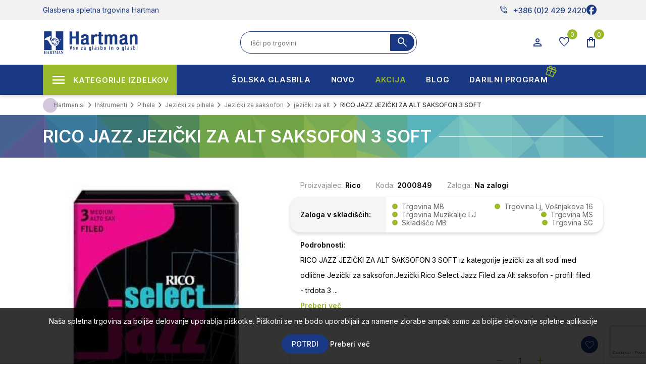

--- FILE ---
content_type: text/html; charset=utf-8
request_url: https://www.hartman.si/rico-jazz-jezicki-za-alt-saksofon-3-soft
body_size: 33704
content:


<!DOCTYPE html>
<html lang="sl"
    dir="ltr" class="html-product-details-page">

<head>
    <title>RICO JAZZ JEZI&#x10C;KI ZA ALT SAKSOFON 3 SOFT | Hartman glasbena spletna trgovina</title>
    <meta http-equiv="Content-type" content="text/html;charset=UTF-8" />
    <meta name="description" content="Jezi&#x10D;ki Rico Select Jazz Filed za Alt saksofon&#xD;&lt;br&gt;- profil: filed&#xD;&lt;br&gt;- trdota 3 SOFT&#xD;&lt;br&gt;- francoski rez &#xD;&lt;br&gt;*slika je simboli&#x10D;na" />
    <meta name="keywords" content="RICO JAZZ JEZI&#x10C;KI ZA ALT SAKSOFON 3 SOFT" />
    <meta name="generator" content="nopCommerce" />
    <meta name="viewport" content="width=device-width, initial-scale=1" />
    <meta property="og:type" content="product" />
<meta property="og:title" content="RICO JAZZ JEZI&#x10C;KI ZA ALT SAKSOFON 3 SOFT" />
<meta property="og:description" content="Jezi&#x10D;ki Rico Select Jazz Filed za Alt saksofon&#xD;- profil: filed&#xD;- trdota 3 SOFT&#xD;- francoski rez &#xD;*slika je simboli&#x10D;na" />
<meta property="og:image" content="https://www.hartman.si/images/thumbs/0044277_rico-jazz-jezicki-za-alt-saksofon-3-soft_450.jpeg" />
<meta property="og:image:url" content="https://www.hartman.si/images/thumbs/0044277_rico-jazz-jezicki-za-alt-saksofon-3-soft_450.jpeg" />
<meta property="og:url" content="https://www.hartman.si/rico-jazz-jezicki-za-alt-saksofon-3-soft" />
<meta property="og:site_name" content="Hartman.si" />
<meta property="twitter:card" content="summary" />
<meta property="twitter:site" content="Hartman.si" />
<meta property="twitter:title" content="RICO JAZZ JEZI&#x10C;KI ZA ALT SAKSOFON 3 SOFT" />
<meta property="twitter:description" content="Jezi&#x10D;ki Rico Select Jazz Filed za Alt saksofon&#xD;- profil: filed&#xD;- trdota 3 SOFT&#xD;- francoski rez &#xD;*slika je simboli&#x10D;na" />
<meta property="twitter:image" content="https://www.hartman.si/images/thumbs/0044277_rico-jazz-jezicki-za-alt-saksofon-3-soft_450.jpeg" />
<meta property="twitter:url" content="https://www.hartman.si/rico-jazz-jezicki-za-alt-saksofon-3-soft" />

    




    <link rel="stylesheet" type="text/css" href="/css/Product.Head.styles.css?v=spQ_L7Qoo9LWGeG_Dfw9y3s_OkE" /><link rel="stylesheet" type="text/css" href="https://fonts.googleapis.com/css2?family=Material+Symbols+Outlined:opsz,wght,FILL,GRAD@20..48,100..700,0..1,-50..200" />


    

<style>

    .product-details-page .full-description {
        display: none;
    }
    .product-details-page .ui-tabs .full-description {
        display: block;
    }
    .product-details-page .tabhead-full-description {
        display: none;
    }
    

    .product-details-page .product-specs-box {
        display: none;
    }
    .product-details-page .ui-tabs .product-specs-box {
        display: block;
    }
    .product-details-page .ui-tabs .product-specs-box .title {
        display: none;
    }
    

    .product-details-page .product-no-reviews,
    .product-details-page .product-review-links {
        display: none;
    }
    </style><script>      !function (f, b, e, v, n, t, s) {          if (f.fbq) return; n = f.fbq = function () {              n.callMethod ?              n.callMethod.apply(n, arguments) : n.queue.push(arguments)          }; if (!f._fbq) f._fbq = n;          n.push = n; n.loaded = !0; n.version = '2.0'; n.queue = []; t = b.createElement(e); t.async = !0;          t.src = v; s = b.getElementsByTagName(e)[0]; s.parentNode.insertBefore(t, s)      }(window,      document, 'script', '//connect.facebook.net/en_US/fbevents.js');    fbq('init', '108163640087170');  fbq('track', 'PageView');  fbq('track', 'ViewContent', {
content_ids: ['15427'],
content_type: 'product',
value: 3.60,
currency: 'EUR'
});

  </script>  <noscript>      <img height="1" width="1" style="display:none"      src="https://www.facebook.com/tr?id=108163640087170&ev=PageView&noscript=1" />  </noscript>
<script>  window.dataLayer = window.dataLayer || [];  dataLayer.push({
    'PageType':'ProductPage',
    'PageUrl':'https://www.hartman.si/rico-jazz-jezicki-za-alt-saksofon-3-soft',
    'UserType': 'Admin',
    'email': 'guest',
    'ProductID': '15427',
    'ProductName': 'RICO JAZZ JEZIČKI ZA ALT SAKSOFON 3 SOFT',
    'Manufacturer': 'Rico'
});

  </script>  <!-- Google Tag Manager -->  <script>(function(w,d,s,l,i){w[l]=w[l]||[];w[l].push({'gtm.start':  new Date().getTime(),event:'gtm.js'});var f=d.getElementsByTagName(s)[0],  j=d.createElement(s),dl=l!='dataLayer'?'&l='+l:'';j.async=true;j.src=  'https://www.googletagmanager.com/gtm.js?id='+i+dl;f.parentNode.insertBefore(j,f);  })(window,document,'script','dataLayer','GTM-KBR3D9D');</script>  <!-- End Google Tag Manager -->
<!-- Global site tag (gtag.js) - Google Analytics -->
                <script async src='https://www.googletagmanager.com/gtag/js?id=G-WEBV3V563N'></script>
                <script>
                  window.dataLayer = window.dataLayer || [];
                  function gtag(){dataLayer.push(arguments);}
                  gtag('js', new Date());

                  gtag('config', 'G-WEBV3V563N');
                  
                  
                </script>

    
    
    
    
    
    
    <!--Powered by nopCommerce - https://www.nopCommerce.com-->

    

    
</head>

<body>
    <input name="__RequestVerificationToken" type="hidden" value="CfDJ8GWZqhr_Uw5Fi3KDt-lEIAfxHG91kG-YlNQJBxBSG95vfNT7ueSTtS3WRjOBbsdTgbS4K1CCOJ6rOJqJ2la-jxg-PDe5sMnRjKLOJ1NyfT-SZ7fNQ5sJRmHRuadQN0fY2AHNxEhNLp8y7Bh-nYhYLuE" />
    <!-- Google Tag Manager (noscript) -->  <noscript><iframe src="https://www.googletagmanager.com/ns.html?id=GTM-KBR3D9D"  height="0" width="0" style="display:none;visibility:hidden"></iframe></noscript>  <!-- End Google Tag Manager (noscript) -->


<div class="ajax-loading-block-window" style="display: none">
</div>
<div id="dialog-notifications-success" title="Obvestilo" style="display:none;">
</div>
<div id="dialog-notifications-error" title="Napaka" style="display:none;">
</div>
<div id="dialog-notifications-warning" title="Opozorilo" style="display:none;">
</div>
<div id="bar-notification" class="bar-notification-container" data-close="Zapri">
</div>

<!--[if lte IE 8]>
    <div style="clear:both;height:59px;text-align:center;position:relative;">
        <a href="http://www.microsoft.com/windows/internet-explorer/default.aspx" target="_blank">
            <img src="/Themes/Hartman_2023/Content/images/ie_warning.jpg" height="42" width="820" alt="You are using an outdated browser. For a faster, safer browsing experience, upgrade for free today." />
        </a>
    </div>
<![endif]-->
<div class="master-wrapper-page">
    
<div class="header" id="sitehead">
    
    <div class="header-upper">
        <div class="header-selectors-wrapper">
            
            
            
            
        </div>
        <div class="header-links-wrapper">
            
<div class="mobile-head">
   <div class="container">
      <aside class="mobile-buttons">
         <ul>
            <li><div class="menu-toggle icon-button"><span></span></div></li>
            <li class="mobileLogo"> <a href="/">
    <img title="" alt="Hartman.si" src="https://www.hartman.si/images/thumbs/0075887_hartman-logo.png">
</a>
            </li>
             <li><div class="search-open icon-button" ><span class="material-symbols-outlined">search</span></div></li>
			 <li><div class="cart-flyout user-menu icon-button">
                <span class="cart-label material-symbols-outlined" title="Košarica">shopping_bag</span>
                <span class="cart-qty">0</span>
            </div></li>
         </ul>
      </aside>
   </div>
   <div class="search-box-mobile">
	    <div class="search-close"><i class="fal fa-times"></i></div>
        <form method="get" id="mobile-small-search-box-form" action="/search">
    <input type="text" class="search-box-text" id="mobile-small-searchterms" autocomplete="off" name="q"
        placeholder="Išči po trgovini" aria-label="Search store" />
    
    <button type="submit" class="button-1 search-box-button"><span
            class="material-symbols-outlined">search</span></button>
        
        
    
</form>
   </div>
</div>

<div class="all-head">
    <div class="header-akcija">
      <div class="container">
         <div class="header-a-left">Glasbena spletna trgovina Hartman</div>
         <div class="header-a-right">
            <ul class="networks">
	<li class="phone-nbr">
		<a href="tel:+386 (0)2 429 2420" rel="noopener noreferrer"><span class="material-symbols-outlined">
				phone_in_talk
			</span>+386 (0)2 429 2420</a>
	</li>
		<li class="facebook"><a href="https://www.facebook.com/Hartmandoo" target="_blank" rel="noopener noreferrer"><i
				class="fa-brands fa-facebook"></i></a></li>
</ul>
         </div>
      </div>
   </div>
   <div class="header-top">
    <div class="container">
        <aside id="sitelogo">
            <div class="search-toggle"><i class="fal fa-search"></i></div>
                <a href="/">
    <img title="" alt="Hartman.si" src="https://www.hartman.si/images/thumbs/0075887_hartman-logo.png">
</a>
            <div class="menu-toggle"><i class="fal fa-times"></i></div>
        </aside>
            <div class="search-box store-search-box">
               <form method="get" id="small-search-box-form" action="/search">
        <input type="text" class="search-box-text" id="small-searchterms" autocomplete="off" name="q"
        placeholder="Išči po trgovini" aria-label="Search store" />
        <button type="submit" class="button-1 search-box-button"><span
            class="material-symbols-outlined">search</span></button>             
            
</form>
            </div>
            <div class="header-links">
                <ul>
                     <li class="buttons-user">
                        <button class="icon-button user-menu" type="button" id="dropdownMenuUser" data-toggle="dropdown" aria-haspopup="true" aria-expanded="false">
                            <span class="material-symbols-outlined">person</span>
                        </button>
                     </li>
                        <li class="buttons-wishlist">
                            <a href="/wishlist" class="icon-button">
                                <span class="wishlist-label material-symbols-outlined">favorite</span>
                                <span class="wishlist-qty">0</span>
                            </a>
                        </li>
                        <li class="buttons-cart" id="topcartlink">
                            <div class="icon-button">
                                <span class="cart-label material-symbols-outlined">shopping_bag</span>
                                <span class="cart-qty">0</span>
                            </div>
                        </li>
                     
                     
                  </ul>
                    
            </div>
    </div>
   </div>
</div>

<aside id="user-panel">
   <div class="panel myuser">
         <span class="title">Dobrodošli, Gost <div class="user-menu"><i class="fal fa-times"></i></div></span>
         <div class="buttons">
            <a href="/register" class="spec-button"><i class="fal fa-user-plus"></i> Registracija</a>
            <a href="/login" class="spec-button"><i class="fal fa-unlock-alt"></i> Prijava</a>
         </div>
   </div>
   <div class="panel mycart">
         <span class="title">Košarica</span>
<div id="flyout-cart" class="flyout-cart">
    <div class="mini-shopping-cart">
        <div class="count">
Vaša košarica je prazna        </div>
    </div>
</div>
   </div>
   <div class="panel account-links">
      <span class="title">Moj račun</span>
      <ul class="panel-list">
        <li><a href="/cart">Košarica 0</a></li>
        <li><a href="/wishlist">Seznam želja 0</a></li>
      </ul>                  
   </div>
</aside>
        </div>
    </div>
    
    
</div>
    
    <div id="menu-backdrop"></div>
    <div class="master-wrapper-content">
        <div class="mega-menu-wrap">
            









<div class="container">
    <ul class="mega-menu desktop-menu"
        data-isRtlEnabled="false"
        data-enableClickForDropDown="false">


<li class="has-sublist">

        <span class="with-subcategories single-item-categories labelfornextplusbutton">Kategorije izdelkov</span>

        <div class="plus-button"></div>
        <div class="sublist-wrap">
            <ul class="sublist">
                <li class="back-button">
                    <span>Back</span>
                </li>
                
        <li class="has-sublist">
            <a href="/instrumenti"
        title="In&#x161;trumenti"
        class="with-subcategories"><span>In&#x161;trumenti</span></a>
            <div class="plus-button"></div>
            <div class="sublist-wrap">
                <ul class="sublist">
                    <li class="back-button">
                        <span>Back</span>
                    </li>
                    
        <li class="has-sublist">
            <a href="/kitare-in-druga-brenkala"
        title="Brenkala"
        class="with-subcategories"><span>Brenkala</span></a>
            <div class="plus-button"></div>
            <div class="sublist-wrap">
                <ul class="sublist">
                    <li class="back-button">
                        <span>Back</span>
                    </li>
                    
        <li class="has-sublist">
            <a href="/klasicne-kitare"
        title="Klasi&#x10D;ne kitare"
        class="with-subcategories"><span>Klasi&#x10D;ne kitare</span></a>
            <div class="plus-button"></div>
            <div class="sublist-wrap">
                <ul class="sublist">
                    <li class="back-button">
                        <span>Back</span>
                    </li>
                    
        <li>
            <a class="lastLevelCategory" href="/klasicne-kitare-44"
        title="Klasi&#x10D;ne kitare 4/4"><span>Klasi&#x10D;ne kitare 4/4</span></a>
        </li>
        <li>
            <a class="lastLevelCategory" href="/klasicne-kitare-34"
        title="Klasi&#x10D;ne kitare 3/4"><span>Klasi&#x10D;ne kitare 3/4</span></a>
        </li>
        <li>
            <a class="lastLevelCategory" href="/klasicne-kitare-12"
        title="Klasi&#x10D;ne kitare 1/2"><span>Klasi&#x10D;ne kitare 1/2</span></a>
        </li>
        <li>
            <a class="lastLevelCategory" href="/klasicne-kitare-14"
        title="Klasi&#x10D;ne kitare 1/4"><span>Klasi&#x10D;ne kitare 1/4</span></a>
        </li>
        <li>
            <a class="lastLevelCategory" href="/klasicne-kitare-78"
        title="Klasi&#x10D;ne kitare 7/8"><span>Klasi&#x10D;ne kitare 7/8</span></a>
        </li>
        <li>
            <a class="lastLevelCategory" href="/kitare-z-elektroniko"
        title="Kitare z elektroniko"><span>Kitare z elektroniko</span></a>
        </li>
        <li>
            <a class="lastLevelCategory" href="/klasicne-kitare-seti"
        title="klasi&#x10D;ne kitare seti"><span>klasi&#x10D;ne kitare seti</span></a>
        </li>
        <li>
            <a class="lastLevelCategory" href="/klasicne-kitare-silent"
        title="klasi&#x10D;ne kitare silent"><span>klasi&#x10D;ne kitare silent</span></a>
        </li>


                </ul>
            </div>
        </li>
        <li class="has-sublist">
            <a href="/akusticne-kitare"
        title="Akusti&#x10D;ne kitare"
        class="with-subcategories"><span>Akusti&#x10D;ne kitare</span></a>
            <div class="plus-button"></div>
            <div class="sublist-wrap">
                <ul class="sublist">
                    <li class="back-button">
                        <span>Back</span>
                    </li>
                    
        <li>
            <a class="lastLevelCategory" href="/folk-in-western-kitare"
        title="Folk in western kitare"><span>Folk in western kitare</span></a>
        </li>
        <li>
            <a class="lastLevelCategory" href="/12-strunske-akusticne-kitare"
        title="12 strunske akusti&#x10D;ne kitare"><span>12 strunske akusti&#x10D;ne kitare</span></a>
        </li>
        <li>
            <a class="lastLevelCategory" href="/jumbo-kitare"
        title="Jumbo kitare"><span>Jumbo kitare</span></a>
        </li>
        <li>
            <a class="lastLevelCategory" href="/elektro-akusticne-kitare"
        title="Elektro akusti&#x10D;ne kitare"><span>Elektro akusti&#x10D;ne kitare</span></a>
        </li>
        <li>
            <a class="lastLevelCategory" href="/akusticne-kitare-za-levicarje"
        title="Akusti&#x10D;ne kitare za levi&#x10D;arje"><span>Akusti&#x10D;ne kitare za levi&#x10D;arje</span></a>
        </li>
        <li>
            <a class="lastLevelCategory" href="/akusticne-kitare-seti"
        title="Akusti&#x10D;ne kitare seti"><span>Akusti&#x10D;ne kitare seti</span></a>
        </li>


                </ul>
            </div>
        </li>
        <li class="has-sublist">
            <a href="/elektricne-kitare"
        title="Elektri&#x10D;ne kitare"
        class="with-subcategories"><span>Elektri&#x10D;ne kitare</span></a>
            <div class="plus-button"></div>
            <div class="sublist-wrap">
                <ul class="sublist">
                    <li class="back-button">
                        <span>Back</span>
                    </li>
                    
        <li>
            <a class="lastLevelCategory" href="/stratocaster-kitare"
        title="Stratocaster kitare"><span>Stratocaster kitare</span></a>
        </li>
        <li>
            <a class="lastLevelCategory" href="/telecaster-kitare"
        title="Telecaster kitare"><span>Telecaster kitare</span></a>
        </li>
        <li>
            <a class="lastLevelCategory" href="/lp-kitare"
        title="LP kitare"><span>LP kitare</span></a>
        </li>
        <li>
            <a class="lastLevelCategory" href="/sg-kitare"
        title="SG kitare"><span>SG kitare</span></a>
        </li>
        <li>
            <a class="lastLevelCategory" href="/jazz-kitare"
        title="JAZZ kitare"><span>JAZZ kitare</span></a>
        </li>
        <li>
            <a class="lastLevelCategory" href="/e-kitare-za-levicarje"
        title="E. kitare za levi&#x10D;arje"><span>E. kitare za levi&#x10D;arje</span></a>
        </li>
        <li>
            <a class="lastLevelCategory" href="/7-strunske-kitare"
        title="7 strunske kitare"><span>7 strunske kitare</span></a>
        </li>
        <li>
            <a class="lastLevelCategory" href="/signature-kitare"
        title="Signature kitare"><span>Signature kitare</span></a>
        </li>
        <li>
            <a class="lastLevelCategory" href="/el-kitarski-seti"
        title="El. kitarski seti"><span>El. kitarski seti</span></a>
        </li>
        <li>
            <a class="lastLevelCategory" href="/druge-kitare"
        title="Druge kitare"><span>Druge kitare</span></a>
        </li>


                </ul>
            </div>
        </li>
        <li class="has-sublist">
            <a href="/bas-kitare"
        title="Bas kitare"
        class="with-subcategories"><span>Bas kitare</span></a>
            <div class="plus-button"></div>
            <div class="sublist-wrap">
                <ul class="sublist">
                    <li class="back-button">
                        <span>Back</span>
                    </li>
                    
        <li>
            <a class="lastLevelCategory" href="/4-strunske-bas-kitare"
        title="4 strunske bas kitare"><span>4 strunske bas kitare</span></a>
        </li>
        <li>
            <a class="lastLevelCategory" href="/5-strunske-bas-kitare"
        title="5 strunske bas kitare"><span>5 strunske bas kitare</span></a>
        </li>
        <li>
            <a class="lastLevelCategory" href="/6-strunske-bas-kitare"
        title="6 strunske bas kitare"><span>6 strunske bas kitare</span></a>
        </li>
        <li>
            <a class="lastLevelCategory" href="/fretles-bas-kitare"
        title="Fretles bas kitare"><span>Fretles bas kitare</span></a>
        </li>
        <li>
            <a class="lastLevelCategory" href="/e-akusticne-bas-kitare"
        title="E-Akusti&#x10D;ne bas kitare"><span>E-Akusti&#x10D;ne bas kitare</span></a>
        </li>
        <li>
            <a class="lastLevelCategory" href="/e-bas-kitarski-seti"
        title="E-Bas kitarski seti"><span>E-Bas kitarski seti</span></a>
        </li>
        <li>
            <a class="lastLevelCategory" href="/e-bas-kitare-za-levicarje"
        title="E-Bas kitare za levi&#x10D;arje"><span>E-Bas kitare za levi&#x10D;arje</span></a>
        </li>


                </ul>
            </div>
        </li>
        <li class="has-sublist">
            <a href="/druga-brenkala"
        title="Druga brenkala"
        class="with-subcategories"><span>Druga brenkala</span></a>
            <div class="plus-button"></div>
            <div class="sublist-wrap">
                <ul class="sublist">
                    <li class="back-button">
                        <span>Back</span>
                    </li>
                    
        <li>
            <a class="lastLevelCategory" href="/mandoline"
        title="Mandoline"><span>Mandoline</span></a>
        </li>
        <li>
            <a class="lastLevelCategory" href="/banjos"
        title="Banjos"><span>Banjos</span></a>
        </li>
        <li>
            <a class="lastLevelCategory" href="/ukulele"
        title="Ukulele"><span>Ukulele</span></a>
        </li>
        <li>
            <a class="lastLevelCategory" href="/ostala-brenkala"
        title="Ostala brenkala"><span>Ostala brenkala</span></a>
        </li>


                </ul>
            </div>
        </li>
        <li class="has-sublist">
            <a href="/strune-za-brenkala"
        title="Strune za brenkala"
        class="with-subcategories"><span>Strune za brenkala</span></a>
            <div class="plus-button"></div>
            <div class="sublist-wrap">
                <ul class="sublist">
                    <li class="back-button">
                        <span>Back</span>
                    </li>
                    
        <li class="has-sublist">
            <a href="/strune-za-klasicno-kitaro"
        title="Strune za klasi&#x10D;no kitaro"
        class="with-subcategories"><span>Strune za klasi&#x10D;no kitaro</span></a>
            <div class="plus-button"></div>
            <div class="sublist-wrap">
                <ul class="sublist">
                    <li class="back-button">
                        <span>Back</span>
                    </li>
                    
        <li>
            <a class="lastLevelCategory" href="/seti-za-klasicno-kitaro"
        title="Seti za klasi&#x10D;no kitaro"><span>Seti za klasi&#x10D;no kitaro</span></a>
        </li>
        <li>
            <a class="lastLevelCategory" href="/posamezne-strune-za-klasicno-kitaro"
        title="Posamezne strune za klasi&#x10D;no kitaro"><span>Posamezne strune za klasi&#x10D;no kitaro</span></a>
        </li>


                </ul>
            </div>
        </li>
        <li class="has-sublist">
            <a href="/strune-za-akusticno-kitaro"
        title="Strune za akusti&#x10D;no kitaro"
        class="with-subcategories"><span>Strune za akusti&#x10D;no kitaro</span></a>
            <div class="plus-button"></div>
            <div class="sublist-wrap">
                <ul class="sublist">
                    <li class="back-button">
                        <span>Back</span>
                    </li>
                    
        <li>
            <a class="lastLevelCategory" href="/seti-za-akusticno-kitaro"
        title="Seti za akusti&#x10D;no kitaro"><span>Seti za akusti&#x10D;no kitaro</span></a>
        </li>
        <li>
            <a class="lastLevelCategory" href="/posamezne-strune-za-akusticno-kitaro"
        title="Posamezne strune za akusti&#x10D;no kitaro"><span>Posamezne strune za akusti&#x10D;no kitaro</span></a>
        </li>


                </ul>
            </div>
        </li>
        <li class="has-sublist">
            <a href="/strune-za-elektricno-kitaro"
        title="Strune za elektri&#x10D;no kitaro"
        class="with-subcategories"><span>Strune za elektri&#x10D;no kitaro</span></a>
            <div class="plus-button"></div>
            <div class="sublist-wrap">
                <ul class="sublist">
                    <li class="back-button">
                        <span>Back</span>
                    </li>
                    
        <li>
            <a class="lastLevelCategory" href="/seti-za-elektricno-kitaro"
        title="Seti za elektri&#x10D;no kitaro"><span>Seti za elektri&#x10D;no kitaro</span></a>
        </li>
        <li>
            <a class="lastLevelCategory" href="/posamezne-strune-za-elektricno-kitaro"
        title="Posamezne strune za elektri&#x10D;no kitaro"><span>Posamezne strune za elektri&#x10D;no kitaro</span></a>
        </li>


                </ul>
            </div>
        </li>
        <li class="has-sublist">
            <a href="/strune-za-bas-kitaro"
        title="Strune za bas kitaro"
        class="with-subcategories"><span>Strune za bas kitaro</span></a>
            <div class="plus-button"></div>
            <div class="sublist-wrap">
                <ul class="sublist">
                    <li class="back-button">
                        <span>Back</span>
                    </li>
                    
        <li>
            <a class="lastLevelCategory" href="/seti-za-bas-kitaro"
        title="Seti za bas kitaro"><span>Seti za bas kitaro</span></a>
        </li>
        <li>
            <a class="lastLevelCategory" href="/posamezne-strune-za-bas-kitaro"
        title="Posamezne strune za bas kitaro"><span>Posamezne strune za bas kitaro</span></a>
        </li>


                </ul>
            </div>
        </li>
        <li>
            <a class="lastLevelCategory" href="/strune-za-harfo"
        title="Strune za harfo"><span>Strune za harfo</span></a>
        </li>
        <li>
            <a class="lastLevelCategory" href="/strune-za-mandolino"
        title="Strune za mandolino"><span>Strune za mandolino</span></a>
        </li>
        <li>
            <a class="lastLevelCategory" href="/strune-za-banjo"
        title="Strune za banjo"><span>Strune za banjo</span></a>
        </li>
        <li>
            <a class="lastLevelCategory" href="/strune-za-ostala-brenkala"
        title="Strune za ostala brenkala"><span>Strune za ostala brenkala</span></a>
        </li>


                </ul>
            </div>
        </li>
        <li class="has-sublist">
            <a href="/pribor-za-brenkala"
        title="Pribor za brenkala"
        class="with-subcategories"><span>Pribor za brenkala</span></a>
            <div class="plus-button"></div>
            <div class="sublist-wrap">
                <ul class="sublist">
                    <li class="back-button">
                        <span>Back</span>
                    </li>
                    
        <li class="has-sublist">
            <a href="/magneti-za-brenkala"
        title="Magneti za brenkala"
        class="with-subcategories"><span>Magneti za brenkala</span></a>
            <div class="plus-button"></div>
            <div class="sublist-wrap">
                <ul class="sublist">
                    <li class="back-button">
                        <span>Back</span>
                    </li>
                    
        <li>
            <a class="lastLevelCategory" href="/single-coil-magneti"
        title="Single Coil magneti"><span>Single Coil magneti</span></a>
        </li>
        <li>
            <a class="lastLevelCategory" href="/humbacker-magneti"
        title="humbacker magneti"><span>humbacker magneti</span></a>
        </li>
        <li>
            <a class="lastLevelCategory" href="/potenciometri"
        title="potenciometri"><span>potenciometri</span></a>
        </li>
        <li>
            <a class="lastLevelCategory" href="/predojacevalci-za-kitare"
        title="predoja&#x10D;evalci za kitare"><span>predoja&#x10D;evalci za kitare</span></a>
        </li>
        <li>
            <a class="lastLevelCategory" href="/piezzo-za-akusticne-kitare"
        title="piezzo za akusti&#x10D;ne kitare"><span>piezzo za akusti&#x10D;ne kitare</span></a>
        </li>
        <li>
            <a class="lastLevelCategory" href="/pick-up-za-akusticne-kitare"
        title="pick up za akusti&#x10D;ne kitare"><span>pick up za akusti&#x10D;ne kitare</span></a>
        </li>
        <li>
            <a class="lastLevelCategory" href="/pick-up-pribor"
        title="pick up pribor"><span>pick up pribor</span></a>
        </li>


                </ul>
            </div>
        </li>
        <li>
            <a class="lastLevelCategory" href="/pasovi-iz-usnja"
        title="pasovi iz usnja"><span>pasovi iz usnja</span></a>
        </li>
        <li>
            <a class="lastLevelCategory" href="/pasovi-iz-umetnih-materialov"
        title="pasovi iz umetnih materialov"><span>pasovi iz umetnih materialov</span></a>
        </li>
        <li>
            <a class="lastLevelCategory" href="/trzalice-drsalice"
        title="trzalice- drsalice"><span>trzalice- drsalice</span></a>
        </li>
        <li>
            <a class="lastLevelCategory" href="/stojala-za-kitare-2"
        title="stojala za kitare"><span>stojala za kitare</span></a>
        </li>
        <li>
            <a class="lastLevelCategory" href="/cistila-za-brenkala"
        title="&#x10D;istila za brenkala"><span>&#x10D;istila za brenkala</span></a>
        </li>
        <li class="has-sublist">
            <a href="/rezervni-deli-za-brenkala"
        title="Rezervni deli za brenkala"
        class="with-subcategories"><span>Rezervni deli za brenkala</span></a>
            <div class="plus-button"></div>
            <div class="sublist-wrap">
                <ul class="sublist">
                    <li class="back-button">
                        <span>Back</span>
                    </li>
                    
        <li>
            <a class="lastLevelCategory" href="/mehanike-za-kitare"
        title="napenjalci strun za kitare"><span>napenjalci strun za kitare</span></a>
        </li>
        <li>
            <a class="lastLevelCategory" href="/zascitne-plosce-za-kitare"
        title="za&#x161;&#x10D;itne plo&#x161;&#x10D;e za kitare"><span>za&#x161;&#x10D;itne plo&#x161;&#x10D;e za kitare</span></a>
        </li>
        <li>
            <a class="lastLevelCategory" href="/gumbi-za-napenjalce"
        title="gumbi za napenjalce"><span>gumbi za napenjalce</span></a>
        </li>
        <li>
            <a class="lastLevelCategory" href="/gumbi-za-pas"
        title="gumbi za pas"><span>gumbi za pas</span></a>
        </li>
        <li>
            <a class="lastLevelCategory" href="/gumbi-za-kontrolo"
        title="gumbi za kontrolo"><span>gumbi za kontrolo</span></a>
        </li>
        <li>
            <a class="lastLevelCategory" href="/sedla-precke-pritrdilci-za-strune-strunki"
        title="sedla pre&#x10D;ke pritrdilci za strune, strunki"><span>sedla pre&#x10D;ke pritrdilci za strune, strunki</span></a>
        </li>
        <li>
            <a class="lastLevelCategory" href="/elektronika-za-tube-ojacevalce"
        title="elektronike za oja&#x10D;evalce"><span>elektronike za oja&#x10D;evalce</span></a>
        </li>
        <li>
            <a class="lastLevelCategory" href="/preklopna-stikala"
        title="preklopna stikala in vti&#x10D;nice za kitare"><span>preklopna stikala in vti&#x10D;nice za kitare</span></a>
        </li>


                </ul>
            </div>
        </li>
        <li class="has-sublist">
            <a href="/pripomocki-za-kitariste"
        title="Pripomo&#x10D;ki za kitariste"
        class="with-subcategories"><span>Pripomo&#x10D;ki za kitariste</span></a>
            <div class="plus-button"></div>
            <div class="sublist-wrap">
                <ul class="sublist">
                    <li class="back-button">
                        <span>Back</span>
                    </li>
                    
        <li>
            <a class="lastLevelCategory" href="/prucke-in-drzala-za-kitare"
        title="pru&#x10D;ke in dr&#x17E;ala za kitare"><span>pru&#x10D;ke in dr&#x17E;ala za kitare</span></a>
        </li>
        <li>
            <a class="lastLevelCategory" href="/dusilci-za-zvocne-odprtine"
        title="du&#x161;ilci za zvo&#x10D;ne odprtine"><span>du&#x161;ilci za zvo&#x10D;ne odprtine</span></a>
        </li>
        <li>
            <a class="lastLevelCategory" href="/vlazilci-za-kitare"
        title="vla&#x17E;ilci za kitare"><span>vla&#x17E;ilci za kitare</span></a>
        </li>
        <li>
            <a class="lastLevelCategory" href="/navijalci-za-strune"
        title="navijalci za strune"><span>navijalci za strune</span></a>
        </li>
        <li>
            <a class="lastLevelCategory" href="/pripomocki-za-trening"
        title="pripomo&#x10D;ki za trening"><span>pripomo&#x10D;ki za trening</span></a>
        </li>


                </ul>
            </div>
        </li>
        <li>
            <a class="lastLevelCategory" href="/slide-in-naprstniki"
        title="slide in naprstniki"><span>slide in naprstniki</span></a>
        </li>
        <li>
            <a class="lastLevelCategory" href="/kapodastri"
        title="kapodastri"><span>kapodastri</span></a>
        </li>
        <li>
            <a class="lastLevelCategory" href="/stojala-za-brenkala"
        title="stojala za brenkala"><span>stojala za brenkala</span></a>
        </li>
        <li>
            <a class="lastLevelCategory" href="/pribor-za-brenkala-razno"
        title="pribor za brenkala razno"><span>pribor za brenkala razno</span></a>
        </li>


                </ul>
            </div>
        </li>
        <li class="has-sublist">
            <a href="/efekti-za-kitare"
        title="Efekti za kitare"
        class="with-subcategories"><span>Efekti za kitare</span></a>
            <div class="plus-button"></div>
            <div class="sublist-wrap">
                <ul class="sublist">
                    <li class="back-button">
                        <span>Back</span>
                    </li>
                    
        <li>
            <a class="lastLevelCategory" href="/multiefekti-za-kitare"
        title="multiefekti za kitare"><span>multiefekti za kitare</span></a>
        </li>
        <li>
            <a class="lastLevelCategory" href="/efekti-za-akusticno-kitaro"
        title="efekti za akusti&#x10D;no kitaro"><span>efekti za akusti&#x10D;no kitaro</span></a>
        </li>
        <li>
            <a class="lastLevelCategory" href="/multi-efekt-za-bas-kitaro"
        title="multi efekt za bas kitaro"><span>multi efekt za bas kitaro</span></a>
        </li>
        <li>
            <a class="lastLevelCategory" href="/efekti-za-bas-kitaro"
        title="efekti za bas kitaro"><span>efekti za bas kitaro</span></a>
        </li>
        <li>
            <a class="lastLevelCategory" href="/napajalniki-za-efekte"
        title="napajalniki za efekte"><span>napajalniki za efekte</span></a>
        </li>
        <li>
            <a class="lastLevelCategory" href="/distortion-efekti"
        title="distortion efekti"><span>distortion efekti</span></a>
        </li>
        <li>
            <a class="lastLevelCategory" href="/chorus-flanger-phaser-efekti"
        title="chorus- flanger-phaser efekti"><span>chorus- flanger-phaser efekti</span></a>
        </li>
        <li>
            <a class="lastLevelCategory" href="/wah-pedali"
        title="wah pedali"><span>wah pedali</span></a>
        </li>
        <li>
            <a class="lastLevelCategory" href="/delay-echo-efekti"
        title="delay &#x2013; echo efekti"><span>delay &#x2013; echo efekti</span></a>
        </li>
        <li>
            <a class="lastLevelCategory" href="/equalizer-efekti"
        title="equalizer efekti"><span>equalizer efekti</span></a>
        </li>
        <li>
            <a class="lastLevelCategory" href="/footswitch-pedala"
        title="footswitch pedala"><span>footswitch pedala</span></a>
        </li>
        <li>
            <a class="lastLevelCategory" href="/reverb-hall-efekti"
        title="reverb- hall efekti"><span>reverb- hall efekti</span></a>
        </li>
        <li>
            <a class="lastLevelCategory" href="/drugi-efekti"
        title="drugi efekti"><span>drugi efekti</span></a>
        </li>
        <li>
            <a class="lastLevelCategory" href="/volumen-pedali"
        title="volumen pedali"><span>volumen pedali</span></a>
        </li>
        <li>
            <a class="lastLevelCategory" href="/pribor-za-efekte"
        title="pribor za efekte"><span>pribor za efekte</span></a>
        </li>


                </ul>
            </div>
        </li>
        <li class="has-sublist">
            <a href="/ojacevalci-za-elektricno-kitaro"
        title="Oja&#x10D;evalci za elektri&#x10D;no kitaro"
        class="with-subcategories"><span>Oja&#x10D;evalci za elektri&#x10D;no kitaro</span></a>
            <div class="plus-button"></div>
            <div class="sublist-wrap">
                <ul class="sublist">
                    <li class="back-button">
                        <span>Back</span>
                    </li>
                    
        <li>
            <a class="lastLevelCategory" href="/ojacevalci-combo-za-elektricno-kitaro"
        title="oja&#x10D;evalci combo za elektri&#x10D;no kitaro"><span>oja&#x10D;evalci combo za elektri&#x10D;no kitaro</span></a>
        </li>
        <li>
            <a class="lastLevelCategory" href="/ojacevalci-za-elektricno-kitaro-tube"
        title="oja&#x10D;evalci za elektri&#x10D;no kitaro tube"><span>oja&#x10D;evalci za elektri&#x10D;no kitaro tube</span></a>
        </li>
        <li>
            <a class="lastLevelCategory" href="/koncne-stopnje-za-elektricno-kitaro"
        title="oja&#x10D;evalci za elektri&#x10D;no kitaro"><span>oja&#x10D;evalci za elektri&#x10D;no kitaro</span></a>
        </li>
        <li>
            <a class="lastLevelCategory" href="/zvocniki-za-elektricno-kitaro"
        title="zvo&#x10D;niki za elektri&#x10D;no kitaro"><span>zvo&#x10D;niki za elektri&#x10D;no kitaro</span></a>
        </li>


                </ul>
            </div>
        </li>
        <li class="has-sublist">
            <a href="/ojacevalci-za-bas-kitaro"
        title="Oja&#x10D;evalci za bas kitaro"
        class="with-subcategories"><span>Oja&#x10D;evalci za bas kitaro</span></a>
            <div class="plus-button"></div>
            <div class="sublist-wrap">
                <ul class="sublist">
                    <li class="back-button">
                        <span>Back</span>
                    </li>
                    
        <li>
            <a class="lastLevelCategory" href="/ojacevalci-combo-za-bas-kitaro"
        title="oja&#x10D;evalci combo za bas kitaro"><span>oja&#x10D;evalci combo za bas kitaro</span></a>
        </li>
        <li>
            <a class="lastLevelCategory" href="/koncne-stopnje-za-bas-kitaro"
        title="kon&#x10D;ne stopnje za bas kitaro"><span>kon&#x10D;ne stopnje za bas kitaro</span></a>
        </li>
        <li>
            <a class="lastLevelCategory" href="/zvocniki-za-bas-kitaro"
        title="zvo&#x10D;niki za bas kitaro"><span>zvo&#x10D;niki za bas kitaro</span></a>
        </li>


                </ul>
            </div>
        </li>
        <li>
            <a class="lastLevelCategory" href="/ojacevalci-za-akusticno-kitaro"
        title="Oja&#x10D;evalci za akusti&#x10D;no kitaro"><span>Oja&#x10D;evalci za akusti&#x10D;no kitaro</span></a>
        </li>
        <li class="has-sublist">
            <a href="/kovcki-in-torbe-za-brenkala"
        title="Kov&#x10D;ki in torbe za brenkala"
        class="with-subcategories"><span>Kov&#x10D;ki in torbe za brenkala</span></a>
            <div class="plus-button"></div>
            <div class="sublist-wrap">
                <ul class="sublist">
                    <li class="back-button">
                        <span>Back</span>
                    </li>
                    
        <li>
            <a class="lastLevelCategory" href="/kovcki-za-klasicne-kitare"
        title="kov&#x10D;ki za klasi&#x10D;ne kitare"><span>kov&#x10D;ki za klasi&#x10D;ne kitare</span></a>
        </li>
        <li>
            <a class="lastLevelCategory" href="/kovcki-za-akusticne-kitare"
        title="kov&#x10D;ki za akusti&#x10D;ne kitare"><span>kov&#x10D;ki za akusti&#x10D;ne kitare</span></a>
        </li>
        <li>
            <a class="lastLevelCategory" href="/kovcki-za-elektricne-kitare"
        title="kov&#x10D;ki za elektri&#x10D;ne kitare"><span>kov&#x10D;ki za elektri&#x10D;ne kitare</span></a>
        </li>
        <li>
            <a class="lastLevelCategory" href="/kovcki-za-bas-kitare"
        title="kov&#x10D;ki za bas kitare"><span>kov&#x10D;ki za bas kitare</span></a>
        </li>
        <li>
            <a class="lastLevelCategory" href="/torbe-za-klasicne-kitare"
        title="torbe za klasi&#x10D;ne kitare"><span>torbe za klasi&#x10D;ne kitare</span></a>
        </li>
        <li>
            <a class="lastLevelCategory" href="/torbe-za-akusticne-kitare"
        title="torbe za akusti&#x10D;ne kitare"><span>torbe za akusti&#x10D;ne kitare</span></a>
        </li>
        <li>
            <a class="lastLevelCategory" href="/torbe-za-elektricne-kitare"
        title="torbe za elektri&#x10D;ne kitare"><span>torbe za elektri&#x10D;ne kitare</span></a>
        </li>
        <li>
            <a class="lastLevelCategory" href="/torbe-za-bas-kitare"
        title="torbe za bas kitare"><span>torbe za bas kitare</span></a>
        </li>
        <li>
            <a class="lastLevelCategory" href="/kovcki-in-torbe-za-druga-brenkala"
        title="kov&#x10D;ki in torbe za druga brenkala"><span>kov&#x10D;ki in torbe za druga brenkala</span></a>
        </li>


                </ul>
            </div>
        </li>


                </ul>
            </div>
        </li>
        <li class="has-sublist">
            <a href="/godala"
        title="Godala"
        class="with-subcategories"><span>Godala</span></a>
            <div class="plus-button"></div>
            <div class="sublist-wrap">
                <ul class="sublist">
                    <li class="back-button">
                        <span>Back</span>
                    </li>
                    
        <li>
            <a class="lastLevelCategory" href="/violine"
        title="Violine"><span>Violine</span></a>
        </li>
        <li>
            <a class="lastLevelCategory" href="/viole"
        title="Viole"><span>Viole</span></a>
        </li>
        <li>
            <a class="lastLevelCategory" href="/violoncela"
        title="Violon&#x10D;ela"><span>Violon&#x10D;ela</span></a>
        </li>
        <li>
            <a class="lastLevelCategory" href="/kontrabasi"
        title="Kontrabasi"><span>Kontrabasi</span></a>
        </li>
        <li>
            <a class="lastLevelCategory" href="/elektricne-violine-in-viole"
        title="Elektri&#x10D;ne violine in viole"><span>Elektri&#x10D;ne violine in viole</span></a>
        </li>
        <li>
            <a class="lastLevelCategory" href="/elektricna-cela"
        title="Elektri&#x10D;na &#x10D;ela"><span>Elektri&#x10D;na &#x10D;ela</span></a>
        </li>
        <li>
            <a class="lastLevelCategory" href="/elektricni-kontrabasi"
        title="Elektri&#x10D;ni kontrabasi"><span>Elektri&#x10D;ni kontrabasi</span></a>
        </li>
        <li class="has-sublist">
            <a href="/loki"
        title="Loki"
        class="with-subcategories"><span>Loki</span></a>
            <div class="plus-button"></div>
            <div class="sublist-wrap">
                <ul class="sublist">
                    <li class="back-button">
                        <span>Back</span>
                    </li>
                    
        <li>
            <a class="lastLevelCategory" href="/loki-za-violino"
        title="loki za violino"><span>loki za violino</span></a>
        </li>
        <li>
            <a class="lastLevelCategory" href="/loki-za-violo"
        title="loki za violo"><span>loki za violo</span></a>
        </li>
        <li>
            <a class="lastLevelCategory" href="/loki-za-violoncelo"
        title="loki za violon&#x10D;elo"><span>loki za violon&#x10D;elo</span></a>
        </li>
        <li>
            <a class="lastLevelCategory" href="/loki-za-kontrabas"
        title="loki za kontrabas"><span>loki za kontrabas</span></a>
        </li>


                </ul>
            </div>
        </li>
        <li class="has-sublist">
            <a href="/pribor-za-godala"
        title="Pribor za godala"
        class="with-subcategories"><span>Pribor za godala</span></a>
            <div class="plus-button"></div>
            <div class="sublist-wrap">
                <ul class="sublist">
                    <li class="back-button">
                        <span>Back</span>
                    </li>
                    
        <li>
            <a class="lastLevelCategory" href="/kolofoniji"
        title="kolofoniji"><span>kolofoniji</span></a>
        </li>
        <li>
            <a class="lastLevelCategory" href="/mosticki-in-drzala"
        title="mosti&#x10D;ki in dr&#x17E;ala"><span>mosti&#x10D;ki in dr&#x17E;ala</span></a>
        </li>
        <li>
            <a class="lastLevelCategory" href="/podbradniki"
        title="podbradniki"><span>podbradniki</span></a>
        </li>
        <li>
            <a class="lastLevelCategory" href="/vijaki-in-mehanike-za-godala"
        title="vijaki in mehanike za godala"><span>vijaki in mehanike za godala</span></a>
        </li>
        <li>
            <a class="lastLevelCategory" href="/ubiralke-in-sedla-za-godala"
        title="ubiralke in sedla za godala"><span>ubiralke in sedla za godala</span></a>
        </li>
        <li>
            <a class="lastLevelCategory" href="/kobilice-za-godala"
        title="kobilice za godala"><span>kobilice za godala</span></a>
        </li>
        <li>
            <a class="lastLevelCategory" href="/struniki-in-vezi"
        title="struniki in vezi"><span>struniki in vezi</span></a>
        </li>
        <li>
            <a class="lastLevelCategory" href="/dusilci-za-godala"
        title="du&#x161;ilci za godala"><span>du&#x161;ilci za godala</span></a>
        </li>
        <li>
            <a class="lastLevelCategory" href="/noge-za-cela-in-kontrabase"
        title="noge za &#x10D;ela in kontrabase"><span>noge za &#x10D;ela in kontrabase</span></a>
        </li>
        <li>
            <a class="lastLevelCategory" href="/pick-up-za-godala"
        title="pick up za godala"><span>pick up za godala</span></a>
        </li>
        <li>
            <a class="lastLevelCategory" href="/cistila-mazila-in-krpe-za-godala"
        title="&#x10D;istila, mazila in krpe za godala"><span>&#x10D;istila, mazila in krpe za godala</span></a>
        </li>
        <li>
            <a class="lastLevelCategory" href="/pripomocki-za-godalce"
        title="pripomo&#x10D;ki za godalce"><span>pripomo&#x10D;ki za godalce</span></a>
        </li>
        <li>
            <a class="lastLevelCategory" href="/stojala-za-godala-2"
        title="stojala za godala"><span>stojala za godala</span></a>
        </li>


                </ul>
            </div>
        </li>
        <li class="has-sublist">
            <a href="/strune-za-godala"
        title="Strune za godala"
        class="with-subcategories"><span>Strune za godala</span></a>
            <div class="plus-button"></div>
            <div class="sublist-wrap">
                <ul class="sublist">
                    <li class="back-button">
                        <span>Back</span>
                    </li>
                    
        <li class="has-sublist">
            <a href="/strune-za-violino"
        title="strune za violino"
        class="with-subcategories"><span>strune za violino</span></a>
            <div class="plus-button"></div>
            <div class="sublist-wrap">
                <ul class="sublist">
                    <li class="back-button">
                        <span>Back</span>
                    </li>
                    
        <li>
            <a class="lastLevelCategory" href="/seti-strun-za-violino"
        title="seti strun za violino"><span>seti strun za violino</span></a>
        </li>
        <li>
            <a class="lastLevelCategory" href="/e-struna-za-violino"
        title="e struna za violino"><span>e struna za violino</span></a>
        </li>
        <li>
            <a class="lastLevelCategory" href="/a-struna-za-violino"
        title="a struna za violino"><span>a struna za violino</span></a>
        </li>
        <li>
            <a class="lastLevelCategory" href="/d-struna-za-violino"
        title="d struna za violino"><span>d struna za violino</span></a>
        </li>
        <li>
            <a class="lastLevelCategory" href="/g-struna-za-violino"
        title="g struna za violino"><span>g struna za violino</span></a>
        </li>


                </ul>
            </div>
        </li>
        <li class="has-sublist">
            <a href="/strune-za-violo"
        title="strune za violo"
        class="with-subcategories"><span>strune za violo</span></a>
            <div class="plus-button"></div>
            <div class="sublist-wrap">
                <ul class="sublist">
                    <li class="back-button">
                        <span>Back</span>
                    </li>
                    
        <li>
            <a class="lastLevelCategory" href="/seti-strun-za-violo"
        title="seti strun za violo"><span>seti strun za violo</span></a>
        </li>
        <li>
            <a class="lastLevelCategory" href="/a-struna-za-violo"
        title="a struna za violo"><span>a struna za violo</span></a>
        </li>
        <li>
            <a class="lastLevelCategory" href="/d-struna-za-violo"
        title="d struna za violo"><span>d struna za violo</span></a>
        </li>
        <li>
            <a class="lastLevelCategory" href="/g-struna-za-violo"
        title="g struna za violo"><span>g struna za violo</span></a>
        </li>
        <li>
            <a class="lastLevelCategory" href="/c-struna-za-violo"
        title="c struna za violo"><span>c struna za violo</span></a>
        </li>


                </ul>
            </div>
        </li>
        <li class="has-sublist">
            <a href="/strune-za-violoncelo"
        title="strune za violon&#x10D;elo"
        class="with-subcategories"><span>strune za violon&#x10D;elo</span></a>
            <div class="plus-button"></div>
            <div class="sublist-wrap">
                <ul class="sublist">
                    <li class="back-button">
                        <span>Back</span>
                    </li>
                    
        <li>
            <a class="lastLevelCategory" href="/seti-strun-za-violoncelo"
        title="seti strun za violon&#x10D;elo"><span>seti strun za violon&#x10D;elo</span></a>
        </li>
        <li>
            <a class="lastLevelCategory" href="/a-struna-za-violoncelo"
        title="a struna za violon&#x10D;elo"><span>a struna za violon&#x10D;elo</span></a>
        </li>
        <li>
            <a class="lastLevelCategory" href="/d-struna-za-violoncelo"
        title="d struna za violon&#x10D;elo"><span>d struna za violon&#x10D;elo</span></a>
        </li>
        <li>
            <a class="lastLevelCategory" href="/g-struna-za-violoncelo"
        title="g struna za violon&#x10D;elo"><span>g struna za violon&#x10D;elo</span></a>
        </li>
        <li>
            <a class="lastLevelCategory" href="/c-struna-za-violoncelo"
        title="c struna za violon&#x10D;elo"><span>c struna za violon&#x10D;elo</span></a>
        </li>


                </ul>
            </div>
        </li>
        <li class="has-sublist">
            <a href="/strune-za-kontrabas"
        title="strune za kontrabas"
        class="with-subcategories"><span>strune za kontrabas</span></a>
            <div class="plus-button"></div>
            <div class="sublist-wrap">
                <ul class="sublist">
                    <li class="back-button">
                        <span>Back</span>
                    </li>
                    
        <li>
            <a class="lastLevelCategory" href="/seti-strun-za-kontrabas"
        title="seti strun za kontrabas"><span>seti strun za kontrabas</span></a>
        </li>
        <li>
            <a class="lastLevelCategory" href="/g-struna-za-kontrabas"
        title="g struna za kontrabas"><span>g struna za kontrabas</span></a>
        </li>
        <li>
            <a class="lastLevelCategory" href="/d-struna-za-kontrabas"
        title="d struna za kontrabas"><span>d struna za kontrabas</span></a>
        </li>
        <li>
            <a class="lastLevelCategory" href="/a-struna-za-kontrabas"
        title="a struna za kontrabas"><span>a struna za kontrabas</span></a>
        </li>
        <li>
            <a class="lastLevelCategory" href="/h-struna-za-kontrabas"
        title="h struna za kontrabas"><span>h struna za kontrabas</span></a>
        </li>
        <li>
            <a class="lastLevelCategory" href="/e-struna-za-kontrabas"
        title="e struna za kontrabas"><span>e struna za kontrabas</span></a>
        </li>


                </ul>
            </div>
        </li>
        <li>
            <a class="lastLevelCategory" href="/strune-za-elektricna-godala"
        title="strune za elektri&#x10D;na godala"><span>strune za elektri&#x10D;na godala</span></a>
        </li>


                </ul>
            </div>
        </li>
        <li class="has-sublist">
            <a href="/kovcki-in-torbe-za-godala"
        title="Kov&#x10D;ki in torbe za godala"
        class="with-subcategories"><span>Kov&#x10D;ki in torbe za godala</span></a>
            <div class="plus-button"></div>
            <div class="sublist-wrap">
                <ul class="sublist">
                    <li class="back-button">
                        <span>Back</span>
                    </li>
                    
        <li>
            <a class="lastLevelCategory" href="/kovcki-za-violino"
        title="kov&#x10D;ki za violino"><span>kov&#x10D;ki za violino</span></a>
        </li>
        <li>
            <a class="lastLevelCategory" href="/kovcki-za-violo"
        title="kov&#x10D;ki za violo"><span>kov&#x10D;ki za violo</span></a>
        </li>
        <li>
            <a class="lastLevelCategory" href="/kovcki-in-torbe-za-celo"
        title="kov&#x10D;ki in torbe za &#x10D;elo"><span>kov&#x10D;ki in torbe za &#x10D;elo</span></a>
        </li>
        <li>
            <a class="lastLevelCategory" href="/kovcki-in-torbe-za-kontrabas"
        title="kov&#x10D;ki in torbe za kontrabas"><span>kov&#x10D;ki in torbe za kontrabas</span></a>
        </li>
        <li>
            <a class="lastLevelCategory" href="/pribor-in-dodatki-za-kovcke-in-torbe"
        title="pribor in dodatki za kov&#x10D;ke in torbe"><span>pribor in dodatki za kov&#x10D;ke in torbe</span></a>
        </li>


                </ul>
            </div>
        </li>


                </ul>
            </div>
        </li>
        <li class="has-sublist">
            <a href="/trobila"
        title="Trobila"
        class="with-subcategories"><span>Trobila</span></a>
            <div class="plus-button"></div>
            <div class="sublist-wrap">
                <ul class="sublist">
                    <li class="back-button">
                        <span>Back</span>
                    </li>
                    
        <li class="has-sublist">
            <a href="/trobente"
        title="Trobente"
        class="with-subcategories"><span>Trobente</span></a>
            <div class="plus-button"></div>
            <div class="sublist-wrap">
                <ul class="sublist">
                    <li class="back-button">
                        <span>Back</span>
                    </li>
                    
        <li>
            <a class="lastLevelCategory" href="/bb-trobente"
        title="bb trobente"><span>bb trobente</span></a>
        </li>
        <li>
            <a class="lastLevelCategory" href="/c-trobente"
        title="c trobente"><span>c trobente</span></a>
        </li>
        <li>
            <a class="lastLevelCategory" href="/bb-trobente-z-rotorji"
        title="bb trobente z rotorji"><span>bb trobente z rotorji</span></a>
        </li>
        <li>
            <a class="lastLevelCategory" href="/c-trobente-z-rotorji"
        title="c trobente z rotorji"><span>c trobente z rotorji</span></a>
        </li>
        <li>
            <a class="lastLevelCategory" href="/ostale-trobente"
        title="ostale trobente"><span>ostale trobente</span></a>
        </li>
        <li>
            <a class="lastLevelCategory" href="/piccolo-trobente"
        title="piccolo trobente"><span>piccolo trobente</span></a>
        </li>


                </ul>
            </div>
        </li>
        <li>
            <a class="lastLevelCategory" href="/korneti"
        title="Korneti"><span>Korneti</span></a>
        </li>
        <li>
            <a class="lastLevelCategory" href="/krilovke"
        title="Krilovke"><span>Krilovke</span></a>
        </li>
        <li class="has-sublist">
            <a href="/rogovi"
        title="Rogovi"
        class="with-subcategories"><span>Rogovi</span></a>
            <div class="plus-button"></div>
            <div class="sublist-wrap">
                <ul class="sublist">
                    <li class="back-button">
                        <span>Back</span>
                    </li>
                    
        <li>
            <a class="lastLevelCategory" href="/bb-enojni-francoski-rog"
        title="bb enojni francoski rog"><span>bb enojni francoski rog</span></a>
        </li>
        <li>
            <a class="lastLevelCategory" href="/f-enojni-francoski-rog"
        title="f enojni francoski rog"><span>f enojni francoski rog</span></a>
        </li>
        <li>
            <a class="lastLevelCategory" href="/es-enojni-francoski-rog"
        title="es enojni francoski rog"><span>es enojni francoski rog</span></a>
        </li>
        <li>
            <a class="lastLevelCategory" href="/francoski-rogovi-dvojni"
        title="francoski rogovi dvojni"><span>francoski rogovi dvojni</span></a>
        </li>
        <li>
            <a class="lastLevelCategory" href="/francoski-rogovi-trojni"
        title="francoski rogovi trojni"><span>francoski rogovi trojni</span></a>
        </li>
        <li>
            <a class="lastLevelCategory" href="/lovski-rogovi"
        title="lovski rogovi"><span>lovski rogovi</span></a>
        </li>


                </ul>
            </div>
        </li>
        <li class="has-sublist">
            <a href="/pozavne"
        title="Pozavne"
        class="with-subcategories"><span>Pozavne</span></a>
            <div class="plus-button"></div>
            <div class="sublist-wrap">
                <ul class="sublist">
                    <li class="back-button">
                        <span>Back</span>
                    </li>
                    
        <li>
            <a class="lastLevelCategory" href="/tenor-pozavne"
        title="tenor pozavne"><span>tenor pozavne</span></a>
        </li>
        <li>
            <a class="lastLevelCategory" href="/tenor-pozavne-s-kvart-ventilom"
        title="tenor pozavne s kvart ventilom"><span>tenor pozavne s kvart ventilom</span></a>
        </li>
        <li>
            <a class="lastLevelCategory" href="/bas-pozavne"
        title="bas pozavne"><span>bas pozavne</span></a>
        </li>
        <li>
            <a class="lastLevelCategory" href="/druge-pozavne"
        title="druge pozavne"><span>druge pozavne</span></a>
        </li>


                </ul>
            </div>
        </li>
        <li>
            <a class="lastLevelCategory" href="/alt-horni"
        title="Alt horni"><span>Alt horni</span></a>
        </li>
        <li>
            <a class="lastLevelCategory" href="/tenorji"
        title="Tenorji"><span>Tenorji</span></a>
        </li>
        <li>
            <a class="lastLevelCategory" href="/baritonieuphonium-z-ventili"
        title="Baritoni/euphonium z ventili"><span>Baritoni/euphonium z ventili</span></a>
        </li>
        <li>
            <a class="lastLevelCategory" href="/baritonieuphonium-z-rotorji"
        title="Baritoni/euphonium z rotorji"><span>Baritoni/euphonium z rotorji</span></a>
        </li>
        <li class="has-sublist">
            <a href="/tube"
        title="Tube"
        class="with-subcategories"><span>Tube</span></a>
            <div class="plus-button"></div>
            <div class="sublist-wrap">
                <ul class="sublist">
                    <li class="back-button">
                        <span>Back</span>
                    </li>
                    
        <li>
            <a class="lastLevelCategory" href="/bb-tube-z-ventili"
        title="bb tube z ventili"><span>bb tube z ventili</span></a>
        </li>
        <li>
            <a class="lastLevelCategory" href="/bb-tube-z-rotorji"
        title="bb tube z rotorji"><span>bb tube z rotorji</span></a>
        </li>
        <li>
            <a class="lastLevelCategory" href="/f-tube-z-ventili"
        title="f tube z ventili"><span>f tube z ventili</span></a>
        </li>
        <li>
            <a class="lastLevelCategory" href="/f-tube-z-rotorji"
        title="f tube z rotorji"><span>f tube z rotorji</span></a>
        </li>
        <li>
            <a class="lastLevelCategory" href="/c-tube-z-ventili"
        title="c tube z ventili"><span>c tube z ventili</span></a>
        </li>
        <li>
            <a class="lastLevelCategory" href="/c-tube-z-rotorji"
        title="c tube z rotorji"><span>c tube z rotorji</span></a>
        </li>
        <li>
            <a class="lastLevelCategory" href="/eb-tube-z-ventili"
        title="eb tube z ventili"><span>eb tube z ventili</span></a>
        </li>
        <li>
            <a class="lastLevelCategory" href="/eb-tube-z-rotorji"
        title="eb tube z rotorji"><span>eb tube z rotorji</span></a>
        </li>


                </ul>
            </div>
        </li>
        <li>
            <a class="lastLevelCategory" href="/suzafoni-in-helikoni"
        title="Suzafoni in helikoni"><span>Suzafoni in helikoni</span></a>
        </li>
        <li class="has-sublist">
            <a href="/pribor-za-trobila"
        title="Pribor za trobila"
        class="with-subcategories"><span>Pribor za trobila</span></a>
            <div class="plus-button"></div>
            <div class="sublist-wrap">
                <ul class="sublist">
                    <li class="back-button">
                        <span>Back</span>
                    </li>
                    
        <li>
            <a class="lastLevelCategory" href="/olja-in-mazila"
        title="olja in mazila"><span>olja in mazila</span></a>
        </li>
        <li>
            <a class="lastLevelCategory" href="/scetke"
        title="&#x161;&#x10D;etke"><span>&#x161;&#x10D;etke</span></a>
        </li>
        <li>
            <a class="lastLevelCategory" href="/krpe-in-cistila"
        title="krpe in &#x10D;istila"><span>krpe in &#x10D;istila</span></a>
        </li>
        <li>
            <a class="lastLevelCategory" href="/etui-za-ustnike"
        title="etui za ustnike"><span>etui za ustnike</span></a>
        </li>
        <li>
            <a class="lastLevelCategory" href="/kompleti-za-ciscenje"
        title="kompleti za &#x10D;i&#x161;&#x10D;enje"><span>kompleti za &#x10D;i&#x161;&#x10D;enje</span></a>
        </li>
        <li>
            <a class="lastLevelCategory" href="/lire-za-trobila"
        title="lire za trobila"><span>lire za trobila</span></a>
        </li>
        <li>
            <a class="lastLevelCategory" href="/ostali-pribor-za-trobila"
        title="ostali pribor za trobila"><span>ostali pribor za trobila</span></a>
        </li>
        <li>
            <a class="lastLevelCategory" href="/stojala-za-trobila-2"
        title="stojala za trobila"><span>stojala za trobila</span></a>
        </li>


                </ul>
            </div>
        </li>
        <li class="has-sublist">
            <a href="/dusilci-za-trobila"
        title="Du&#x161;ilci za trobila"
        class="with-subcategories"><span>Du&#x161;ilci za trobila</span></a>
            <div class="plus-button"></div>
            <div class="sublist-wrap">
                <ul class="sublist">
                    <li class="back-button">
                        <span>Back</span>
                    </li>
                    
        <li>
            <a class="lastLevelCategory" href="/dusilci-za-trobente"
        title="du&#x161;ilci za trobente"><span>du&#x161;ilci za trobente</span></a>
        </li>
        <li>
            <a class="lastLevelCategory" href="/dusilci-za-rogove"
        title="du&#x161;ilci za rogove"><span>du&#x161;ilci za rogove</span></a>
        </li>
        <li>
            <a class="lastLevelCategory" href="/dusilci-za-pozavne"
        title="du&#x161;ilci za pozavne"><span>du&#x161;ilci za pozavne</span></a>
        </li>
        <li>
            <a class="lastLevelCategory" href="/dusilci-za-baritone"
        title="du&#x161;ilci za baritone"><span>du&#x161;ilci za baritone</span></a>
        </li>
        <li>
            <a class="lastLevelCategory" href="/dusilci-za-tubo"
        title="du&#x161;ilci za tubo"><span>du&#x161;ilci za tubo</span></a>
        </li>


                </ul>
            </div>
        </li>
        <li class="has-sublist">
            <a href="/ustniki-za-trobila"
        title="Ustniki za trobila"
        class="with-subcategories"><span>Ustniki za trobila</span></a>
            <div class="plus-button"></div>
            <div class="sublist-wrap">
                <ul class="sublist">
                    <li class="back-button">
                        <span>Back</span>
                    </li>
                    
        <li>
            <a class="lastLevelCategory" href="/ustniki-za-trobente"
        title="ustniki za trobente"><span>ustniki za trobente</span></a>
        </li>
        <li>
            <a class="lastLevelCategory" href="/ustniki-za-kornete"
        title="ustniki za kornete"><span>ustniki za kornete</span></a>
        </li>
        <li>
            <a class="lastLevelCategory" href="/ustniki-za-krilovko"
        title="ustniki za krilovko"><span>ustniki za krilovko</span></a>
        </li>
        <li>
            <a class="lastLevelCategory" href="/ustniki-za-pozavno-in-bariton"
        title="ustniki za pozavno in bariton"><span>ustniki za pozavno in bariton</span></a>
        </li>
        <li>
            <a class="lastLevelCategory" href="/ustniki-za-rog"
        title="ustniki za rog"><span>ustniki za rog</span></a>
        </li>
        <li>
            <a class="lastLevelCategory" href="/ustniki-za-tubo"
        title="ustniki za tubo"><span>ustniki za tubo</span></a>
        </li>


                </ul>
            </div>
        </li>
        <li class="has-sublist">
            <a href="/kovcki-in-torbe-za-trobila"
        title="Kov&#x10D;ki in torbe za trobila"
        class="with-subcategories"><span>Kov&#x10D;ki in torbe za trobila</span></a>
            <div class="plus-button"></div>
            <div class="sublist-wrap">
                <ul class="sublist">
                    <li class="back-button">
                        <span>Back</span>
                    </li>
                    
        <li>
            <a class="lastLevelCategory" href="/kovcki-in-torbe-za-trobente"
        title="kov&#x10D;ki in torbe za trobente"><span>kov&#x10D;ki in torbe za trobente</span></a>
        </li>
        <li>
            <a class="lastLevelCategory" href="/kovcki-in-torbe-za-pozavne"
        title="kov&#x10D;ki in torbe za pozavne"><span>kov&#x10D;ki in torbe za pozavne</span></a>
        </li>
        <li>
            <a class="lastLevelCategory" href="/kovcki-in-torbe-za-baritone"
        title="kov&#x10D;ki in torbe za baritone"><span>kov&#x10D;ki in torbe za baritone</span></a>
        </li>
        <li>
            <a class="lastLevelCategory" href="/kovcki-in-torbe-za-tube"
        title="kov&#x10D;ki in torbe za tube"><span>kov&#x10D;ki in torbe za tube</span></a>
        </li>
        <li>
            <a class="lastLevelCategory" href="/kovcki-in-torbe-za-rogove"
        title="kov&#x10D;ki in torbe za rogove"><span>kov&#x10D;ki in torbe za rogove</span></a>
        </li>


                </ul>
            </div>
        </li>


                </ul>
            </div>
        </li>
        <li class="has-sublist">
            <a href="/pihala"
        title="Pihala"
        class="with-subcategories"><span>Pihala</span></a>
            <div class="plus-button"></div>
            <div class="sublist-wrap">
                <ul class="sublist">
                    <li class="back-button">
                        <span>Back</span>
                    </li>
                    
        <li class="has-sublist">
            <a href="/precne-flavte"
        title="Pre&#x10D;ne flavte"
        class="with-subcategories"><span>Pre&#x10D;ne flavte</span></a>
            <div class="plus-button"></div>
            <div class="sublist-wrap">
                <ul class="sublist">
                    <li class="back-button">
                        <span>Back</span>
                    </li>
                    
        <li>
            <a class="lastLevelCategory" href="/flavte-z-odprtimi-zaklopkami"
        title="Flavte z odprtimi zaklopkami"><span>Flavte z odprtimi zaklopkami</span></a>
        </li>
        <li>
            <a class="lastLevelCategory" href="/flavte-z-zaprtimi-zaklopkami"
        title="Flavte z zaprtimi zaklopkami"><span>Flavte z zaprtimi zaklopkami</span></a>
        </li>
        <li>
            <a class="lastLevelCategory" href="/piccolo-flavte"
        title="Piccolo flavte"><span>Piccolo flavte</span></a>
        </li>
        <li>
            <a class="lastLevelCategory" href="/ostale-precne-flavte"
        title="Ostale pre&#x10D;ne flavte"><span>Ostale pre&#x10D;ne flavte</span></a>
        </li>
        <li>
            <a class="lastLevelCategory" href="/glave-za-flavte"
        title="Glave za flavte"><span>Glave za flavte</span></a>
        </li>


                </ul>
            </div>
        </li>
        <li class="has-sublist">
            <a href="/kljunaste-flavte"
        title="Kljunaste flavte"
        class="with-subcategories"><span>Kljunaste flavte</span></a>
            <div class="plus-button"></div>
            <div class="sublist-wrap">
                <ul class="sublist">
                    <li class="back-button">
                        <span>Back</span>
                    </li>
                    
        <li>
            <a class="lastLevelCategory" href="/sopran-barocni-prijem"
        title="Sopran baro&#x10D;ni prijem"><span>Sopran baro&#x10D;ni prijem</span></a>
        </li>
        <li>
            <a class="lastLevelCategory" href="/sopran-nemski-prijem"
        title="Sopran nem&#x161;ki prijem"><span>Sopran nem&#x161;ki prijem</span></a>
        </li>
        <li>
            <a class="lastLevelCategory" href="/sopranino-flavte"
        title="Sopranino flavte"><span>Sopranino flavte</span></a>
        </li>
        <li>
            <a class="lastLevelCategory" href="/alt-nemski-prijem"
        title="Alt nem&#x161;ki prijem"><span>Alt nem&#x161;ki prijem</span></a>
        </li>
        <li>
            <a class="lastLevelCategory" href="/alt-barocni-prijem"
        title="Alt baro&#x10D;ni prijem"><span>Alt baro&#x10D;ni prijem</span></a>
        </li>
        <li>
            <a class="lastLevelCategory" href="/tenor-flavte"
        title="Tenor flavte"><span>Tenor flavte</span></a>
        </li>
        <li>
            <a class="lastLevelCategory" href="/bas-flavte"
        title="Bas flavte"><span>Bas flavte</span></a>
        </li>
        <li>
            <a class="lastLevelCategory" href="/renesancne-in-ostale-flavte"
        title="Renesan&#x10D;ne in ostale flavte"><span>Renesan&#x10D;ne in ostale flavte</span></a>
        </li>


                </ul>
            </div>
        </li>
        <li class="has-sublist">
            <a href="/klarineti"
        title="Klarineti"
        class="with-subcategories"><span>Klarineti</span></a>
            <div class="plus-button"></div>
            <div class="sublist-wrap">
                <ul class="sublist">
                    <li class="back-button">
                        <span>Back</span>
                    </li>
                    
        <li>
            <a class="lastLevelCategory" href="/bb-klarineti"
        title="Bb klarineti"><span>Bb klarineti</span></a>
        </li>
        <li>
            <a class="lastLevelCategory" href="/eb-klarineti"
        title="Eb klarineti"><span>Eb klarineti</span></a>
        </li>
        <li>
            <a class="lastLevelCategory" href="/a-klarineti"
        title="A klarineti"><span>A klarineti</span></a>
        </li>
        <li>
            <a class="lastLevelCategory" href="/ostali-klarineti"
        title="Ostali klarineti"><span>Ostali klarineti</span></a>
        </li>
        <li>
            <a class="lastLevelCategory" href="/sodcki-in-odmevniki-za-klarinet"
        title="Sod&#x10D;ki in odmevniki za klarinet"><span>Sod&#x10D;ki in odmevniki za klarinet</span></a>
        </li>


                </ul>
            </div>
        </li>
        <li class="has-sublist">
            <a href="/saksofoni"
        title="Saksofoni"
        class="with-subcategories"><span>Saksofoni</span></a>
            <div class="plus-button"></div>
            <div class="sublist-wrap">
                <ul class="sublist">
                    <li class="back-button">
                        <span>Back</span>
                    </li>
                    
        <li>
            <a class="lastLevelCategory" href="/sopran-saksofoni"
        title="Sopran saksofoni"><span>Sopran saksofoni</span></a>
        </li>
        <li>
            <a class="lastLevelCategory" href="/alt-saksofoni"
        title="Alt saksofoni"><span>Alt saksofoni</span></a>
        </li>
        <li>
            <a class="lastLevelCategory" href="/tenor-saksofoni"
        title="Tenor saksofoni"><span>Tenor saksofoni</span></a>
        </li>
        <li>
            <a class="lastLevelCategory" href="/bariton-saksofoni"
        title="Bariton saksofoni"><span>Bariton saksofoni</span></a>
        </li>
        <li>
            <a class="lastLevelCategory" href="/ostali-saksofoni"
        title="Ostali saksofoni"><span>Ostali saksofoni</span></a>
        </li>
        <li>
            <a class="lastLevelCategory" href="/vratovi-za-saksofone"
        title="Vratovi za saksofone"><span>Vratovi za saksofone</span></a>
        </li>


                </ul>
            </div>
        </li>
        <li class="has-sublist">
            <a href="/oboe"
        title="Oboe"
        class="with-subcategories"><span>Oboe</span></a>
            <div class="plus-button"></div>
            <div class="sublist-wrap">
                <ul class="sublist">
                    <li class="back-button">
                        <span>Back</span>
                    </li>
                    
        <li>
            <a class="lastLevelCategory" href="/oboe-z-avtomatsko-mehaniko"
        title="Oboe z avtomatsko mehaniko"><span>Oboe z avtomatsko mehaniko</span></a>
        </li>
        <li>
            <a class="lastLevelCategory" href="/oboe-z-polavtomatsko-mehaniko"
        title="Oboe z polavtomatsko mehaniko"><span>Oboe z polavtomatsko mehaniko</span></a>
        </li>
        <li>
            <a class="lastLevelCategory" href="/angleski-rogovi"
        title="Angle&#x161;ki rogovi"><span>Angle&#x161;ki rogovi</span></a>
        </li>
        <li>
            <a class="lastLevelCategory" href="/ostale-oboe"
        title="Ostale oboe"><span>Ostale oboe</span></a>
        </li>


                </ul>
            </div>
        </li>
        <li class="has-sublist">
            <a href="/fagoti"
        title="Fagoti"
        class="with-subcategories"><span>Fagoti</span></a>
            <div class="plus-button"></div>
            <div class="sublist-wrap">
                <ul class="sublist">
                    <li class="back-button">
                        <span>Back</span>
                    </li>
                    
        <li>
            <a class="lastLevelCategory" href="/otroski-fagoti"
        title="Otro&#x161;ki fagoti"><span>Otro&#x161;ki fagoti</span></a>
        </li>
        <li>
            <a class="lastLevelCategory" href="/koncertni-fagoti"
        title="Koncertni fagoti"><span>Koncertni fagoti</span></a>
        </li>
        <li>
            <a class="lastLevelCategory" href="/bokali"
        title="Bokali"><span>Bokali</span></a>
        </li>


                </ul>
            </div>
        </li>
        <li class="has-sublist">
            <a href="/ustne-harmonike"
        title="Ustne harmonike"
        class="with-subcategories"><span>Ustne harmonike</span></a>
            <div class="plus-button"></div>
            <div class="sublist-wrap">
                <ul class="sublist">
                    <li class="back-button">
                        <span>Back</span>
                    </li>
                    
        <li>
            <a class="lastLevelCategory" href="/vstopne-in-otroske-harmonike"
        title="Vstopne in otro&#x161;ke harmonike"><span>Vstopne in otro&#x161;ke harmonike</span></a>
        </li>
        <li>
            <a class="lastLevelCategory" href="/diatonicne-ustne-harmonike"
        title="Diatoni&#x10D;ne ustne harmonike"><span>Diatoni&#x10D;ne ustne harmonike</span></a>
        </li>
        <li>
            <a class="lastLevelCategory" href="/kromaticne-ustne-harmonike"
        title="Kromati&#x10D;ne ustne harmonike"><span>Kromati&#x10D;ne ustne harmonike</span></a>
        </li>
        <li>
            <a class="lastLevelCategory" href="/oktavne-in-tremolo-ustne-harmonike"
        title="Oktavne in tremolo ustne harmonike"><span>Oktavne in tremolo ustne harmonike</span></a>
        </li>
        <li>
            <a class="lastLevelCategory" href="/krizne-ustne-harmonike-in-seti"
        title="Kri&#x17E;ne ustne harmonike in seti"><span>Kri&#x17E;ne ustne harmonike in seti</span></a>
        </li>
        <li>
            <a class="lastLevelCategory" href="/signature-ustne-harmonike"
        title="Signature ustne harmonike"><span>Signature ustne harmonike</span></a>
        </li>
        <li>
            <a class="lastLevelCategory" href="/posebne-ustne-harmonike"
        title="Posebne ustne harmonike"><span>Posebne ustne harmonike</span></a>
        </li>
        <li>
            <a class="lastLevelCategory" href="/pribor-za-ustne-harmonike"
        title="Pribor za ustne harmonike"><span>Pribor za ustne harmonike</span></a>
        </li>


                </ul>
            </div>
        </li>
        <li class="has-sublist">
            <a href="/ostala-pihala"
        title="Ostala pihala"
        class="with-subcategories"><span>Ostala pihala</span></a>
            <div class="plus-button"></div>
            <div class="sublist-wrap">
                <ul class="sublist">
                    <li class="back-button">
                        <span>Back</span>
                    </li>
                    
        <li>
            <a class="lastLevelCategory" href="/panove-piscali"
        title="panove pi&#x161;&#x10D;ali"><span>panove pi&#x161;&#x10D;ali</span></a>
        </li>
        <li>
            <a class="lastLevelCategory" href="/kazoo"
        title="kazoo"><span>kazoo</span></a>
        </li>
        <li>
            <a class="lastLevelCategory" href="/melodike"
        title="melodike"><span>melodike</span></a>
        </li>
        <li>
            <a class="lastLevelCategory" href="/razne-piscali"
        title="razne pi&#x161;&#x10D;ali"><span>razne pi&#x161;&#x10D;ali</span></a>
        </li>
        <li>
            <a class="lastLevelCategory" href="/irske-piscali"
        title="irske pi&#x161;&#x10D;ali"><span>irske pi&#x161;&#x10D;ali</span></a>
        </li>


                </ul>
            </div>
        </li>
        <li class="has-sublist">
            <a href="/ustniki-za-pihala"
        title="Ustniki za pihala"
        class="with-subcategories"><span>Ustniki za pihala</span></a>
            <div class="plus-button"></div>
            <div class="sublist-wrap">
                <ul class="sublist">
                    <li class="back-button">
                        <span>Back</span>
                    </li>
                    
        <li class="has-sublist">
            <a href="/ustniki-za-klarinet"
        title="Ustniki za klarinet"
        class="with-subcategories"><span>Ustniki za klarinet</span></a>
            <div class="plus-button"></div>
            <div class="sublist-wrap">
                <ul class="sublist">
                    <li class="back-button">
                        <span>Back</span>
                    </li>
                    
        <li>
            <a class="lastLevelCategory" href="/plasticni-za-bb-klarinet"
        title="plasti&#x10D;ni za bb klarinet"><span>plasti&#x10D;ni za bb klarinet</span></a>
        </li>
        <li>
            <a class="lastLevelCategory" href="/stekleni-za-bb-klarinet"
        title="stekleni za bb klarinet"><span>stekleni za bb klarinet</span></a>
        </li>
        <li>
            <a class="lastLevelCategory" href="/ostali-plasticni-ustniki-za-klarinet"
        title="ostali plasti&#x10D;ni ustniki za klarinet"><span>ostali plasti&#x10D;ni ustniki za klarinet</span></a>
        </li>
        <li>
            <a class="lastLevelCategory" href="/ostali-stekleni-ustniki-za-klarinet"
        title="ostali stekleni ustniki za klarinet"><span>ostali stekleni ustniki za klarinet</span></a>
        </li>


                </ul>
            </div>
        </li>
        <li class="has-sublist">
            <a href="/ustniki-za-saksofon"
        title="Ustniki za saksofon"
        class="with-subcategories"><span>Ustniki za saksofon</span></a>
            <div class="plus-button"></div>
            <div class="sublist-wrap">
                <ul class="sublist">
                    <li class="back-button">
                        <span>Back</span>
                    </li>
                    
        <li>
            <a class="lastLevelCategory" href="/plasticni-za-sopran-saksofon"
        title="plasti&#x10D;ni za sopran saksofon"><span>plasti&#x10D;ni za sopran saksofon</span></a>
        </li>
        <li>
            <a class="lastLevelCategory" href="/kovinski-za-sopran-saksofon"
        title="kovinski za sopran saksofon"><span>kovinski za sopran saksofon</span></a>
        </li>
        <li>
            <a class="lastLevelCategory" href="/plasticni-za-alt-saksofon"
        title="plasti&#x10D;ni za alt saksofon"><span>plasti&#x10D;ni za alt saksofon</span></a>
        </li>
        <li>
            <a class="lastLevelCategory" href="/kovinski-za-alt-saksofon"
        title="kovinski za alt saksofon"><span>kovinski za alt saksofon</span></a>
        </li>
        <li>
            <a class="lastLevelCategory" href="/plasticni-za-tenor-saksofon"
        title="plasti&#x10D;ni za tenor saksofon"><span>plasti&#x10D;ni za tenor saksofon</span></a>
        </li>
        <li>
            <a class="lastLevelCategory" href="/kovinski-za-tenor-saksofon"
        title="kovinski za tenor saksofon"><span>kovinski za tenor saksofon</span></a>
        </li>
        <li>
            <a class="lastLevelCategory" href="/plasticni-za-bariton-saksofon"
        title="plasti&#x10D;ni za bariton saksofon"><span>plasti&#x10D;ni za bariton saksofon</span></a>
        </li>
        <li>
            <a class="lastLevelCategory" href="/kovinski-za-bariton-saksofon"
        title="kovinski za bariton saksofon"><span>kovinski za bariton saksofon</span></a>
        </li>


                </ul>
            </div>
        </li>


                </ul>
            </div>
        </li>
        <li class="has-sublist">
            <a href="/jezicki-za-pihala"
        title="Jezi&#x10D;ki za pihala"
        class="with-subcategories"><span>Jezi&#x10D;ki za pihala</span></a>
            <div class="plus-button"></div>
            <div class="sublist-wrap">
                <ul class="sublist">
                    <li class="back-button">
                        <span>Back</span>
                    </li>
                    
        <li class="has-sublist">
            <a href="/jezicki-za-klarinet"
        title="Jezi&#x10D;ki za klarinet"
        class="with-subcategories"><span>Jezi&#x10D;ki za klarinet</span></a>
            <div class="plus-button"></div>
            <div class="sublist-wrap">
                <ul class="sublist">
                    <li class="back-button">
                        <span>Back</span>
                    </li>
                    
        <li>
            <a class="lastLevelCategory" href="/jezicki-za-bb-klarinet"
        title="jezi&#x10D;ki za Bb klarinet"><span>jezi&#x10D;ki za Bb klarinet</span></a>
        </li>
        <li>
            <a class="lastLevelCategory" href="/jezicki-za-eb-klarinet"
        title="jezi&#x10D;ki za eb klarinet"><span>jezi&#x10D;ki za eb klarinet</span></a>
        </li>
        <li>
            <a class="lastLevelCategory" href="/jezicki-za-bas-klarinet"
        title="jezi&#x10D;ki za bas klarinet"><span>jezi&#x10D;ki za bas klarinet</span></a>
        </li>
        <li>
            <a class="lastLevelCategory" href="/ostali-jezicki-za-klarinet"
        title="ostali jezi&#x10D;ki za klarinet"><span>ostali jezi&#x10D;ki za klarinet</span></a>
        </li>
        <li>
            <a class="lastLevelCategory" href="/jezicki-za-nemski-klarinet"
        title="jezi&#x10D;ki za nem&#x161;ki klarinet"><span>jezi&#x10D;ki za nem&#x161;ki klarinet</span></a>
        </li>


                </ul>
            </div>
        </li>
        <li class="has-sublist">
            <a href="/jezicki-za-saksofon"
        title="Jezi&#x10D;ki za saksofon"
        class="with-subcategories"><span>Jezi&#x10D;ki za saksofon</span></a>
            <div class="plus-button"></div>
            <div class="sublist-wrap">
                <ul class="sublist">
                    <li class="back-button">
                        <span>Back</span>
                    </li>
                    
        <li>
            <a class="lastLevelCategory" href="/jezicki-za-sopran"
        title="jezi&#x10D;ki za sopran"><span>jezi&#x10D;ki za sopran</span></a>
        </li>
        <li>
            <a class="lastLevelCategory" href="/jezicki-za-alt"
        title="jezi&#x10D;ki za alt"><span>jezi&#x10D;ki za alt</span></a>
        </li>
        <li>
            <a class="lastLevelCategory" href="/jezicki-za-tenor"
        title="jezi&#x10D;ki za tenor"><span>jezi&#x10D;ki za tenor</span></a>
        </li>
        <li>
            <a class="lastLevelCategory" href="/jezicki-za-bariton"
        title="jezi&#x10D;ki za bariton"><span>jezi&#x10D;ki za bariton</span></a>
        </li>
        <li>
            <a class="lastLevelCategory" href="/ostali-jezicki-za-saksofone"
        title="ostali jezi&#x10D;ki za saksofone"><span>ostali jezi&#x10D;ki za saksofone</span></a>
        </li>


                </ul>
            </div>
        </li>
        <li class="has-sublist">
            <a href="/jezicki-za-oboo"
        title="Jezi&#x10D;ki za oboo"
        class="with-subcategories"><span>Jezi&#x10D;ki za oboo</span></a>
            <div class="plus-button"></div>
            <div class="sublist-wrap">
                <ul class="sublist">
                    <li class="back-button">
                        <span>Back</span>
                    </li>
                    
        <li>
            <a class="lastLevelCategory" href="/jezicki-za-angleski-rog"
        title="jezi&#x10D;ki za angle&#x161;ki rog"><span>jezi&#x10D;ki za angle&#x161;ki rog</span></a>
        </li>
        <li>
            <a class="lastLevelCategory" href="/les-za-oboo"
        title="les za oboo"><span>les za oboo</span></a>
        </li>
        <li>
            <a class="lastLevelCategory" href="/cevke-za-angleski-rog"
        title="cevke za angle&#x161;ki rog"><span>cevke za angle&#x161;ki rog</span></a>
        </li>
        <li>
            <a class="lastLevelCategory" href="/les-za-angleski-rog"
        title="les za angle&#x161;ki rog"><span>les za angle&#x161;ki rog</span></a>
        </li>
        <li>
            <a class="lastLevelCategory" href="/cevke-za-oboo"
        title="cevke za oboo"><span>cevke za oboo</span></a>
        </li>
        <li>
            <a class="lastLevelCategory" href="/jezicki-oboa-narejeni"
        title="jezi&#x10D;ki oboa narejeni"><span>jezi&#x10D;ki oboa narejeni</span></a>
        </li>


                </ul>
            </div>
        </li>
        <li class="has-sublist">
            <a href="/jezicki-za-fagot"
        title="Jezi&#x10D;ki za fagot"
        class="with-subcategories"><span>Jezi&#x10D;ki za fagot</span></a>
            <div class="plus-button"></div>
            <div class="sublist-wrap">
                <ul class="sublist">
                    <li class="back-button">
                        <span>Back</span>
                    </li>
                    
        <li>
            <a class="lastLevelCategory" href="/jezicki-za-fagot-narejeni"
        title="jezi&#x10D;ki za fagot narejeni"><span>jezi&#x10D;ki za fagot narejeni</span></a>
        </li>
        <li>
            <a class="lastLevelCategory" href="/les-za-fagot"
        title="les za fagot"><span>les za fagot</span></a>
        </li>


                </ul>
            </div>
        </li>
        <li class="has-sublist">
            <a href="/jezicki-iz-umetne-mase"
        title="Jezi&#x10D;ki iz umetne mase"
        class="with-subcategories"><span>Jezi&#x10D;ki iz umetne mase</span></a>
            <div class="plus-button"></div>
            <div class="sublist-wrap">
                <ul class="sublist">
                    <li class="back-button">
                        <span>Back</span>
                    </li>
                    
        <li>
            <a class="lastLevelCategory" href="/plasticni-jezicki-za-bb-klarinet"
        title="plasti&#x10D;ni jezi&#x10D;ki za bb klarinet"><span>plasti&#x10D;ni jezi&#x10D;ki za bb klarinet</span></a>
        </li>
        <li>
            <a class="lastLevelCategory" href="/plasticni-jezicki-za-bas-klarinet"
        title="plasti&#x10D;ni jezi&#x10D;ki za bas klarinet"><span>plasti&#x10D;ni jezi&#x10D;ki za bas klarinet</span></a>
        </li>
        <li>
            <a class="lastLevelCategory" href="/plasticni-jezicki-za-ostale-klarinete"
        title="plasti&#x10D;ni jezi&#x10D;ki za ostale klarinete"><span>plasti&#x10D;ni jezi&#x10D;ki za ostale klarinete</span></a>
        </li>
        <li>
            <a class="lastLevelCategory" href="/plasticni-jezicki-za-alt-saksofone"
        title="plasti&#x10D;ni jezi&#x10D;ki za alt saksofone"><span>plasti&#x10D;ni jezi&#x10D;ki za alt saksofone</span></a>
        </li>
        <li>
            <a class="lastLevelCategory" href="/plasticni-jezicki-za-tenor-saksofone"
        title="plasti&#x10D;ni jezi&#x10D;ki za tenor saksofone"><span>plasti&#x10D;ni jezi&#x10D;ki za tenor saksofone</span></a>
        </li>
        <li>
            <a class="lastLevelCategory" href="/plasticni-jezicki-za-bariton-saksofone"
        title="plasti&#x10D;ni jezi&#x10D;ki za bariton saksofone"><span>plasti&#x10D;ni jezi&#x10D;ki za bariton saksofone</span></a>
        </li>
        <li>
            <a class="lastLevelCategory" href="/plasticni-jezicki-za-sopran-saksofone"
        title="plasti&#x10D;ni jezi&#x10D;ki za sopran saksofone"><span>plasti&#x10D;ni jezi&#x10D;ki za sopran saksofone</span></a>
        </li>


                </ul>
            </div>
        </li>


                </ul>
            </div>
        </li>
        <li class="has-sublist">
            <a href="/pribor-za-pihala"
        title="Pribor za pihala"
        class="with-subcategories"><span>Pribor za pihala</span></a>
            <div class="plus-button"></div>
            <div class="sublist-wrap">
                <ul class="sublist">
                    <li class="back-button">
                        <span>Back</span>
                    </li>
                    
        <li class="has-sublist">
            <a href="/ligature"
        title="Ligature"
        class="with-subcategories"><span>Ligature</span></a>
            <div class="plus-button"></div>
            <div class="sublist-wrap">
                <ul class="sublist">
                    <li class="back-button">
                        <span>Back</span>
                    </li>
                    
        <li>
            <a class="lastLevelCategory" href="/ligatureobjemke-za-klarinet"
        title="ligature/objemke za klarinet"><span>ligature/objemke za klarinet</span></a>
        </li>
        <li>
            <a class="lastLevelCategory" href="/ligatureobjemke-za-saksofone"
        title="ligature/objemke za saksofone"><span>ligature/objemke za saksofone</span></a>
        </li>
        <li>
            <a class="lastLevelCategory" href="/pokrovcki-za-ustnike"
        title="pokrov&#x10D;ki za ustnike"><span>pokrov&#x10D;ki za ustnike</span></a>
        </li>
        <li>
            <a class="lastLevelCategory" href="/pribor-in-rezervni-deli-za-ligatureobjemke"
        title="pribor in rezervni deli za ligature/objemke"><span>pribor in rezervni deli za ligature/objemke</span></a>
        </li>


                </ul>
            </div>
        </li>
        <li>
            <a class="lastLevelCategory" href="/krpe-za-ciscenje-pihal"
        title="krpe za &#x10D;i&#x161;&#x10D;enje pihal"><span>krpe za &#x10D;i&#x161;&#x10D;enje pihal</span></a>
        </li>
        <li>
            <a class="lastLevelCategory" href="/pasovi-za-pihala"
        title="pasovi za pihala"><span>pasovi za pihala</span></a>
        </li>
        <li>
            <a class="lastLevelCategory" href="/kompleti-za-vzdrzevanje-pihal"
        title="kompleti za vzdr&#x17E;evanje pihal"><span>kompleti za vzdr&#x17E;evanje pihal</span></a>
        </li>
        <li>
            <a class="lastLevelCategory" href="/scetke-in-palice"
        title="&#x161;&#x10D;etke in palice"><span>&#x161;&#x10D;etke in palice</span></a>
        </li>
        <li>
            <a class="lastLevelCategory" href="/masti-in-olja-za-pihala"
        title="masti in olja za pihala"><span>masti in olja za pihala</span></a>
        </li>
        <li>
            <a class="lastLevelCategory" href="/pribor-za-jezicke"
        title="pribor za jezi&#x10D;ke"><span>pribor za jezi&#x10D;ke</span></a>
        </li>
        <li>
            <a class="lastLevelCategory" href="/lire-za-pihala"
        title="lire za pihala"><span>lire za pihala</span></a>
        </li>
        <li>
            <a class="lastLevelCategory" href="/ostali-pribor-za-pihala"
        title="ostali pribor za pihala"><span>ostali pribor za pihala</span></a>
        </li>
        <li>
            <a class="lastLevelCategory" href="/dusilci-za-pihala"
        title="du&#x161;ilci za pihala"><span>du&#x161;ilci za pihala</span></a>
        </li>
        <li>
            <a class="lastLevelCategory" href="/servisni-material-in-rezervni-deli-za-pihala"
        title="servisni material in rezervni deli za pihala"><span>servisni material in rezervni deli za pihala</span></a>
        </li>
        <li>
            <a class="lastLevelCategory" href="/stojala-za-pihala"
        title="stojala za pihala"><span>stojala za pihala</span></a>
        </li>


                </ul>
            </div>
        </li>
        <li class="has-sublist">
            <a href="/kovcki-in-torbe-za-pihala"
        title="Kov&#x10D;ki in torbe za pihala"
        class="with-subcategories"><span>Kov&#x10D;ki in torbe za pihala</span></a>
            <div class="plus-button"></div>
            <div class="sublist-wrap">
                <ul class="sublist">
                    <li class="back-button">
                        <span>Back</span>
                    </li>
                    
        <li>
            <a class="lastLevelCategory" href="/kovcki-in-torbe-za-flavto"
        title="kov&#x10D;ki in torbe za flavto"><span>kov&#x10D;ki in torbe za flavto</span></a>
        </li>
        <li>
            <a class="lastLevelCategory" href="/kovcki-in-torbe-za-klarinet"
        title="kov&#x10D;ki in torbe za klarinet"><span>kov&#x10D;ki in torbe za klarinet</span></a>
        </li>
        <li>
            <a class="lastLevelCategory" href="/kovcki-in-torbe-za-saksofon"
        title="kov&#x10D;ki in torbe za saksofon"><span>kov&#x10D;ki in torbe za saksofon</span></a>
        </li>
        <li>
            <a class="lastLevelCategory" href="/kovcki-in-torbe-za-oboo"
        title="kov&#x10D;ki in torbe za oboo"><span>kov&#x10D;ki in torbe za oboo</span></a>
        </li>
        <li>
            <a class="lastLevelCategory" href="/kovcki-in-torbe-za-fagot"
        title="kov&#x10D;ki in torbe za fagot"><span>kov&#x10D;ki in torbe za fagot</span></a>
        </li>


                </ul>
            </div>
        </li>


                </ul>
            </div>
        </li>
        <li class="has-sublist">
            <a href="/tolkala"
        title="Tolkala"
        class="with-subcategories"><span>Tolkala</span></a>
            <div class="plus-button"></div>
            <div class="sublist-wrap">
                <ul class="sublist">
                    <li class="back-button">
                        <span>Back</span>
                    </li>
                    
        <li class="has-sublist">
            <a href="/bobni"
        title="bobni"
        class="with-subcategories"><span>bobni</span></a>
            <div class="plus-button"></div>
            <div class="sublist-wrap">
                <ul class="sublist">
                    <li class="back-button">
                        <span>Back</span>
                    </li>
                    
        <li>
            <a class="lastLevelCategory" href="/standard-seti"
        title="standard seti"><span>standard seti</span></a>
        </li>
        <li>
            <a class="lastLevelCategory" href="/fusion-seti"
        title="fusion seti"><span>fusion seti</span></a>
        </li>
        <li>
            <a class="lastLevelCategory" href="/tom-tom"
        title="tom tom"><span>tom tom</span></a>
        </li>
        <li>
            <a class="lastLevelCategory" href="/floor-tom"
        title="floor tom"><span>floor tom</span></a>
        </li>
        <li>
            <a class="lastLevelCategory" href="/snare-bobni"
        title="snare bobni"><span>snare bobni</span></a>
        </li>
        <li>
            <a class="lastLevelCategory" href="/bas-bobni"
        title="bas bobni"><span>bas bobni</span></a>
        </li>


                </ul>
            </div>
        </li>
        <li>
            <a class="lastLevelCategory" href="/planetarni-gongi-terapevtska-glasbila"
        title="planetarni gongi in terapevtska glasbila"><span>planetarni gongi in terapevtska glasbila</span></a>
        </li>
        <li class="has-sublist">
            <a href="/e-bobni"
        title="e bobni"
        class="with-subcategories"><span>e bobni</span></a>
            <div class="plus-button"></div>
            <div class="sublist-wrap">
                <ul class="sublist">
                    <li class="back-button">
                        <span>Back</span>
                    </li>
                    
        <li>
            <a class="lastLevelCategory" href="/e-bobni-seti"
        title="e bobni seti"><span>e bobni seti</span></a>
        </li>
        <li>
            <a class="lastLevelCategory" href="/moduli-za-e-bobne"
        title="moduli za e bobne"><span>moduli za e bobne</span></a>
        </li>
        <li>
            <a class="lastLevelCategory" href="/pribor-za-e-bobne"
        title="pribor za e bobne"><span>pribor za e bobne</span></a>
        </li>


                </ul>
            </div>
        </li>
        <li class="has-sublist">
            <a href="/cinele"
        title="&#x10D;inele"
        class="with-subcategories"><span>&#x10D;inele</span></a>
            <div class="plus-button"></div>
            <div class="sublist-wrap">
                <ul class="sublist">
                    <li class="back-button">
                        <span>Back</span>
                    </li>
                    
        <li>
            <a class="lastLevelCategory" href="/splash"
        title="splash"><span>splash</span></a>
        </li>
        <li>
            <a class="lastLevelCategory" href="/ride"
        title="ride"><span>ride</span></a>
        </li>
        <li>
            <a class="lastLevelCategory" href="/crash"
        title="crash"><span>crash</span></a>
        </li>
        <li>
            <a class="lastLevelCategory" href="/hi-hat"
        title="hi-hat"><span>hi-hat</span></a>
        </li>
        <li>
            <a class="lastLevelCategory" href="/china"
        title="china"><span>china</span></a>
        </li>
        <li>
            <a class="lastLevelCategory" href="/seti"
        title="seti"><span>seti</span></a>
        </li>
        <li>
            <a class="lastLevelCategory" href="/efekt-cinele"
        title="efekt &#x10D;inele"><span>efekt &#x10D;inele</span></a>
        </li>
        <li>
            <a class="lastLevelCategory" href="/orkesterske-cinele"
        title="orkesterske &#x10D;inele"><span>orkesterske &#x10D;inele</span></a>
        </li>
        <li>
            <a class="lastLevelCategory" href="/pribor-za-cinele"
        title="pribor za &#x10D;inele"><span>pribor za &#x10D;inele</span></a>
        </li>


                </ul>
            </div>
        </li>
        <li class="has-sublist">
            <a href="/gongi"
        title="gongi"
        class="with-subcategories"><span>gongi</span></a>
            <div class="plus-button"></div>
            <div class="sublist-wrap">
                <ul class="sublist">
                    <li class="back-button">
                        <span>Back</span>
                    </li>
                    
        <li>
            <a class="lastLevelCategory" href="/symphonic-gongi"
        title="symphonic gongi"><span>symphonic gongi</span></a>
        </li>
        <li>
            <a class="lastLevelCategory" href="/stojala-in-udarjala-za-gonge"
        title="stojala in udarjala za gonge"><span>stojala in udarjala za gonge</span></a>
        </li>


                </ul>
            </div>
        </li>
        <li class="has-sublist">
            <a href="/opne"
        title="opne"
        class="with-subcategories"><span>opne</span></a>
            <div class="plus-button"></div>
            <div class="sublist-wrap">
                <ul class="sublist">
                    <li class="back-button">
                        <span>Back</span>
                    </li>
                    
        <li class="has-sublist">
            <a href="/opne-za-tom"
        title="opne za tom"
        class="with-subcategories"><span>opne za tom</span></a>
            <div class="plus-button"></div>
            <div class="sublist-wrap">
                <ul class="sublist">
                    <li class="back-button">
                        <span>Back</span>
                    </li>
                    
        <li>
            <a class="lastLevelCategory" href="/6-opne-za-tom"
        title="6&#x27; opne za tom"><span>6&#x27; opne za tom</span></a>
        </li>
        <li>
            <a class="lastLevelCategory" href="/8-opne-za-tom"
        title="8&#x27; opne za tom"><span>8&#x27; opne za tom</span></a>
        </li>
        <li>
            <a class="lastLevelCategory" href="/10-opne-za-tom"
        title="10&#x27; opne za tom"><span>10&#x27; opne za tom</span></a>
        </li>
        <li>
            <a class="lastLevelCategory" href="/12-opne-za-tom"
        title="12&#x27; opne za tom"><span>12&#x27; opne za tom</span></a>
        </li>
        <li>
            <a class="lastLevelCategory" href="/13-opne-za-tom"
        title="13&#x27; opne za tom"><span>13&#x27; opne za tom</span></a>
        </li>
        <li>
            <a class="lastLevelCategory" href="/14-opne-za-tom"
        title="14&#x27; opne za tom"><span>14&#x27; opne za tom</span></a>
        </li>
        <li>
            <a class="lastLevelCategory" href="/15-opne-za-tom"
        title="15&#x27; opne za tom"><span>15&#x27; opne za tom</span></a>
        </li>
        <li>
            <a class="lastLevelCategory" href="/16-opne-za-tom"
        title="16&#x27; opne za tom"><span>16&#x27; opne za tom</span></a>
        </li>
        <li>
            <a class="lastLevelCategory" href="/18-opne-za-tom"
        title="18&#x27; opne za tom"><span>18&#x27; opne za tom</span></a>
        </li>


                </ul>
            </div>
        </li>
        <li class="has-sublist">
            <a href="/opne-za-snare"
        title="opne za snare"
        class="with-subcategories"><span>opne za snare</span></a>
            <div class="plus-button"></div>
            <div class="sublist-wrap">
                <ul class="sublist">
                    <li class="back-button">
                        <span>Back</span>
                    </li>
                    
        <li>
            <a class="lastLevelCategory" href="/13-opne-za-snare"
        title="13&#x27; opne za snare"><span>13&#x27; opne za snare</span></a>
        </li>
        <li>
            <a class="lastLevelCategory" href="/14-opne-za-snare"
        title="14&#x27; opne za snare"><span>14&#x27; opne za snare</span></a>
        </li>


                </ul>
            </div>
        </li>
        <li class="has-sublist">
            <a href="/opne-za-bas"
        title="opne za bas"
        class="with-subcategories"><span>opne za bas</span></a>
            <div class="plus-button"></div>
            <div class="sublist-wrap">
                <ul class="sublist">
                    <li class="back-button">
                        <span>Back</span>
                    </li>
                    
        <li>
            <a class="lastLevelCategory" href="/18-opne-za-bas"
        title="18&#x27; opne za bas"><span>18&#x27; opne za bas</span></a>
        </li>
        <li>
            <a class="lastLevelCategory" href="/20-opne-za-bas"
        title="20&#x27; opne za bas"><span>20&#x27; opne za bas</span></a>
        </li>
        <li>
            <a class="lastLevelCategory" href="/22-opne-za-bas"
        title="22&#x27; opne za bas"><span>22&#x27; opne za bas</span></a>
        </li>
        <li>
            <a class="lastLevelCategory" href="/24-opne-za-bas"
        title="24&#x27; opne za bas"><span>24&#x27; opne za bas</span></a>
        </li>
        <li>
            <a class="lastLevelCategory" href="/26-opne-za-bas"
        title="26&#x27; opne za bas"><span>26&#x27; opne za bas</span></a>
        </li>
        <li>
            <a class="lastLevelCategory" href="/28-opne-za-bas"
        title="28&#x27; opne za bas"><span>28&#x27; opne za bas</span></a>
        </li>


                </ul>
            </div>
        </li>
        <li>
            <a class="lastLevelCategory" href="/opne-za-koncertna-tolkala"
        title="opne za koncertna tolkala"><span>opne za koncertna tolkala</span></a>
        </li>
        <li>
            <a class="lastLevelCategory" href="/opne-za-conge-in-bongose"
        title="opne za conge in bongose"><span>opne za conge in bongose</span></a>
        </li>
        <li>
            <a class="lastLevelCategory" href="/opne-seti"
        title="opne seti"><span>opne seti</span></a>
        </li>
        <li>
            <a class="lastLevelCategory" href="/resonancne-opne-za-snare"
        title="resonan&#x10D;ne opne za snare"><span>resonan&#x10D;ne opne za snare</span></a>
        </li>
        <li>
            <a class="lastLevelCategory" href="/dusilci-za-opne"
        title="du&#x161;ilci za opne"><span>du&#x161;ilci za opne</span></a>
        </li>


                </ul>
            </div>
        </li>
        <li class="has-sublist">
            <a href="/udarjalke"
        title="udarjalke"
        class="with-subcategories"><span>udarjalke</span></a>
            <div class="plus-button"></div>
            <div class="sublist-wrap">
                <ul class="sublist">
                    <li class="back-button">
                        <span>Back</span>
                    </li>
                    
        <li>
            <a class="lastLevelCategory" href="/udarjalke-za-bobne"
        title="palice za bobne"><span>palice za bobne</span></a>
        </li>
        <li>
            <a class="lastLevelCategory" href="/metlice-in-rods"
        title="metlice in rods"><span>metlice in rods</span></a>
        </li>
        <li>
            <a class="lastLevelCategory" href="/udarjalke-za-timpane"
        title="udarjalke za timpane"><span>udarjalke za timpane</span></a>
        </li>
        <li>
            <a class="lastLevelCategory" href="/udarjalke-za-koncertna-tolkala"
        title="udarjalke za koncertna tolkala"><span>udarjalke za koncertna tolkala</span></a>
        </li>
        <li>
            <a class="lastLevelCategory" href="/kovcki-in-torbe-za-udarjalke"
        title="kov&#x10D;ki in torbe za udarjalke"><span>kov&#x10D;ki in torbe za udarjalke</span></a>
        </li>


                </ul>
            </div>
        </li>
        <li class="has-sublist">
            <a href="/hardware"
        title="hardware"
        class="with-subcategories"><span>hardware</span></a>
            <div class="plus-button"></div>
            <div class="sublist-wrap">
                <ul class="sublist">
                    <li class="back-button">
                        <span>Back</span>
                    </li>
                    
        <li>
            <a class="lastLevelCategory" href="/stojala-za-bobne-seti"
        title="stojala za bobne seti"><span>stojala za bobne seti</span></a>
        </li>
        <li>
            <a class="lastLevelCategory" href="/stojala-za-cinele"
        title="stojala za &#x10D;inele"><span>stojala za &#x10D;inele</span></a>
        </li>
        <li>
            <a class="lastLevelCategory" href="/stojala-za-cinele-boom"
        title="stojala za &#x10D;inele boom"><span>stojala za &#x10D;inele boom</span></a>
        </li>
        <li>
            <a class="lastLevelCategory" href="/hi-hat-stojala"
        title="hi-hat stojala"><span>hi-hat stojala</span></a>
        </li>
        <li>
            <a class="lastLevelCategory" href="/rack-za-bobne"
        title="rack za bobne"><span>rack za bobne</span></a>
        </li>
        <li>
            <a class="lastLevelCategory" href="/stojala-za-tome"
        title="stojala za tome"><span>stojala za tome</span></a>
        </li>
        <li>
            <a class="lastLevelCategory" href="/pedala-enojna"
        title="pedala enojna"><span>pedala enojna</span></a>
        </li>
        <li>
            <a class="lastLevelCategory" href="/pedala-dvojna"
        title="pedala dvojna"><span>pedala dvojna</span></a>
        </li>
        <li>
            <a class="lastLevelCategory" href="/stoli-za-bobne"
        title="stoli za bobne"><span>stoli za bobne</span></a>
        </li>
        <li>
            <a class="lastLevelCategory" href="/torbe-za-hardware"
        title="torbe za hardware"><span>torbe za hardware</span></a>
        </li>
        <li>
            <a class="lastLevelCategory" href="/deli-za-hardware"
        title="deli za hardware"><span>deli za hardware</span></a>
        </li>
        <li>
            <a class="lastLevelCategory" href="/stojala-za-snare"
        title="stojala za snare"><span>stojala za snare</span></a>
        </li>
        <li>
            <a class="lastLevelCategory" href="/stojala-za-percussion"
        title="stojala za percussion"><span>stojala za percussion</span></a>
        </li>
        <li>
            <a class="lastLevelCategory" href="/stojala-za-koncertna-tolkala"
        title="stojala za koncertna tolkala"><span>stojala za koncertna tolkala</span></a>
        </li>
        <li>
            <a class="lastLevelCategory" href="/drzala-za-tome-in-boom-drzala-za-cinele"
        title="dr&#x17E;ala za tome in boom dr&#x17E;ala za &#x10D;inele"><span>dr&#x17E;ala za tome in boom dr&#x17E;ala za &#x10D;inele</span></a>
        </li>
        <li>
            <a class="lastLevelCategory" href="/udarjalke-za-bas-boben"
        title="udarjalke za bas boben"><span>udarjalke za bas boben</span></a>
        </li>


                </ul>
            </div>
        </li>
        <li class="has-sublist">
            <a href="/orff"
        title="orff"
        class="with-subcategories"><span>orff</span></a>
            <div class="plus-button"></div>
            <div class="sublist-wrap">
                <ul class="sublist">
                    <li class="back-button">
                        <span>Back</span>
                    </li>
                    
        <li>
            <a class="lastLevelCategory" href="/metalofoni"
        title="metalofoni"><span>metalofoni</span></a>
        </li>
        <li>
            <a class="lastLevelCategory" href="/orff-zvoncki"
        title="orff zvon&#x10D;ki"><span>orff zvon&#x10D;ki</span></a>
        </li>
        <li>
            <a class="lastLevelCategory" href="/ksilofoni"
        title="ksilofoni"><span>ksilofoni</span></a>
        </li>
        <li>
            <a class="lastLevelCategory" href="/melodicni-resonatorji"
        title="melodi&#x10D;ni resonatorji"><span>melodi&#x10D;ni resonatorji</span></a>
        </li>
        <li>
            <a class="lastLevelCategory" href="/tamburini-in-rocni-bobni"
        title="tamburini in ro&#x10D;ni bobni"><span>tamburini in ro&#x10D;ni bobni</span></a>
        </li>
        <li>
            <a class="lastLevelCategory" href="/pauke-in-stojeci-bobni"
        title="pauke in stoje&#x10D;i bobni"><span>pauke in stoje&#x10D;i bobni</span></a>
        </li>
        <li>
            <a class="lastLevelCategory" href="/udarjalke-za-orff"
        title="udarjalke za orff"><span>udarjalke za orff</span></a>
        </li>
        <li>
            <a class="lastLevelCategory" href="/ritmicni-instrumenti"
        title="ritmi&#x10D;ni instrumenti"><span>ritmi&#x10D;ni instrumenti</span></a>
        </li>
        <li>
            <a class="lastLevelCategory" href="/orff-seti"
        title="orff seti"><span>orff seti</span></a>
        </li>


                </ul>
            </div>
        </li>
        <li class="has-sublist">
            <a href="/koncertna-tolkala"
        title="koncertna tolkala"
        class="with-subcategories"><span>koncertna tolkala</span></a>
            <div class="plus-button"></div>
            <div class="sublist-wrap">
                <ul class="sublist">
                    <li class="back-button">
                        <span>Back</span>
                    </li>
                    
        <li>
            <a class="lastLevelCategory" href="/ksilofoni-2"
        title="ksilofoni"><span>ksilofoni</span></a>
        </li>
        <li>
            <a class="lastLevelCategory" href="/vibrafoni"
        title="vibrafoni"><span>vibrafoni</span></a>
        </li>
        <li>
            <a class="lastLevelCategory" href="/marimbe"
        title="marimbe"><span>marimbe</span></a>
        </li>
        <li>
            <a class="lastLevelCategory" href="/pauke"
        title="pauke"><span>pauke</span></a>
        </li>
        <li>
            <a class="lastLevelCategory" href="/veliki-koncertni-bobni"
        title="veliki koncertni bobni"><span>veliki koncertni bobni</span></a>
        </li>
        <li>
            <a class="lastLevelCategory" href="/zvonovi"
        title="zvonovi"><span>zvonovi</span></a>
        </li>
        <li>
            <a class="lastLevelCategory" href="/koncertni-zvoncki"
        title="koncertni zvon&#x10D;ki"><span>koncertni zvon&#x10D;ki</span></a>
        </li>
        <li>
            <a class="lastLevelCategory" href="/koncertni-tomi"
        title="koncertni tomi"><span>koncertni tomi</span></a>
        </li>
        <li>
            <a class="lastLevelCategory" href="/orkesterske-cinele-in-krotalesi"
        title="orkesterske &#x10D;inele in krotalesi"><span>orkesterske &#x10D;inele in krotalesi</span></a>
        </li>


                </ul>
            </div>
        </li>
        <li class="has-sublist">
            <a href="/percussion"
        title="percussion"
        class="with-subcategories"><span>percussion</span></a>
            <div class="plus-button"></div>
            <div class="sublist-wrap">
                <ul class="sublist">
                    <li class="back-button">
                        <span>Back</span>
                    </li>
                    
        <li>
            <a class="lastLevelCategory" href="/kongi"
        title="kongi"><span>kongi</span></a>
        </li>
        <li>
            <a class="lastLevelCategory" href="/bongi"
        title="bongi"><span>bongi</span></a>
        </li>
        <li>
            <a class="lastLevelCategory" href="/djembe"
        title="djembe"><span>djembe</span></a>
        </li>
        <li>
            <a class="lastLevelCategory" href="/claves"
        title="claves"><span>claves</span></a>
        </li>
        <li>
            <a class="lastLevelCategory" href="/blocks"
        title="blocks"><span>blocks</span></a>
        </li>
        <li>
            <a class="lastLevelCategory" href="/tamburini"
        title="tamburini"><span>tamburini</span></a>
        </li>
        <li>
            <a class="lastLevelCategory" href="/marakasi"
        title="marakasi"><span>marakasi</span></a>
        </li>
        <li>
            <a class="lastLevelCategory" href="/cabase"
        title="cabase"><span>cabase</span></a>
        </li>
        <li>
            <a class="lastLevelCategory" href="/shakers"
        title="shakers"><span>shakers</span></a>
        </li>
        <li>
            <a class="lastLevelCategory" href="/kravji-zvonci"
        title="kravji zvonci"><span>kravji zvonci</span></a>
        </li>
        <li>
            <a class="lastLevelCategory" href="/guiros"
        title="guiros"><span>guiros</span></a>
        </li>
        <li>
            <a class="lastLevelCategory" href="/tarabuke"
        title="tarabuke"><span>tarabuke</span></a>
        </li>
        <li>
            <a class="lastLevelCategory" href="/triangli"
        title="triangli"><span>triangli</span></a>
        </li>
        <li>
            <a class="lastLevelCategory" href="/agogos"
        title="agogos"><span>agogos</span></a>
        </li>
        <li>
            <a class="lastLevelCategory" href="/cajon"
        title="cajon"><span>cajon</span></a>
        </li>
        <li>
            <a class="lastLevelCategory" href="/ostala-mala-tolkala"
        title="ostala mala tolkala"><span>ostala mala tolkala</span></a>
        </li>


                </ul>
            </div>
        </li>
        <li class="has-sublist">
            <a href="/marching"
        title="marching"
        class="with-subcategories"><span>marching</span></a>
            <div class="plus-button"></div>
            <div class="sublist-wrap">
                <ul class="sublist">
                    <li class="back-button">
                        <span>Back</span>
                    </li>
                    
        <li>
            <a class="lastLevelCategory" href="/marching-snare-bobni"
        title="marching snare bobni"><span>marching snare bobni</span></a>
        </li>
        <li>
            <a class="lastLevelCategory" href="/marching-tomi"
        title="marching tomi"><span>marching tomi</span></a>
        </li>
        <li>
            <a class="lastLevelCategory" href="/marching-bas-bobni"
        title="marching bas bobni"><span>marching bas bobni</span></a>
        </li>
        <li>
            <a class="lastLevelCategory" href="/nosilci-za-marching-bobne"
        title="nosilci za marching bobne"><span>nosilci za marching bobne</span></a>
        </li>
        <li>
            <a class="lastLevelCategory" href="/dodatki-za-marching-bobne"
        title="dodatki za marching bobne"><span>dodatki za marching bobne</span></a>
        </li>
        <li>
            <a class="lastLevelCategory" href="/pribor-za-orkestre"
        title="pribor za orkestre"><span>pribor za orkestre</span></a>
        </li>


                </ul>
            </div>
        </li>
        <li class="has-sublist">
            <a href="/pribor-za-tolkala"
        title="pribor za tolkala"
        class="with-subcategories"><span>pribor za tolkala</span></a>
            <div class="plus-button"></div>
            <div class="sublist-wrap">
                <ul class="sublist">
                    <li class="back-button">
                        <span>Back</span>
                    </li>
                    
        <li>
            <a class="lastLevelCategory" href="/kljucki-za-uglasevanje-bobnov"
        title="klju&#x10D;ki za ugla&#x161;evanje bobnov"><span>klju&#x10D;ki za ugla&#x161;evanje bobnov</span></a>
        </li>
        <li>
            <a class="lastLevelCategory" href="/vadbene-gume-za-bobne"
        title="vadbene gume za bobne"><span>vadbene gume za bobne</span></a>
        </li>
        <li>
            <a class="lastLevelCategory" href="/rokavice-za-bobnarje"
        title="rokavice za bobnarje"><span>rokavice za bobnarje</span></a>
        </li>
        <li>
            <a class="lastLevelCategory" href="/uglasevalci-za-bobne"
        title="ugla&#x161;evalci za bobne"><span>ugla&#x161;evalci za bobne</span></a>
        </li>
        <li>
            <a class="lastLevelCategory" href="/filci-za-stojala-in-cinele"
        title="filci za stojala in &#x10D;inele"><span>filci za stojala in &#x10D;inele</span></a>
        </li>
        <li>
            <a class="lastLevelCategory" href="/mrezice-za-snare"
        title="mre&#x17E;ice za snare"><span>mre&#x17E;ice za snare</span></a>
        </li>
        <li>
            <a class="lastLevelCategory" href="/drzala-za-udarjalke"
        title="dr&#x17E;ala za udarjalke"><span>dr&#x17E;ala za udarjalke</span></a>
        </li>
        <li>
            <a class="lastLevelCategory" href="/mize-za-udarjalke"
        title="mize za udarjalke"><span>mize za udarjalke</span></a>
        </li>
        <li>
            <a class="lastLevelCategory" href="/cistila-za-bobne-in-cinele"
        title="&#x10D;istila za bobne in &#x10D;inele"><span>&#x10D;istila za bobne in &#x10D;inele</span></a>
        </li>


                </ul>
            </div>
        </li>
        <li>
            <a class="lastLevelCategory" href="/kovcki-in-torbe-za-tolkala"
        title="kov&#x10D;ki in torbe za tolkala"><span>kov&#x10D;ki in torbe za tolkala</span></a>
        </li>


                </ul>
            </div>
        </li>
        <li class="has-sublist">
            <a href="/klaviature"
        title="Klaviature"
        class="with-subcategories"><span>Klaviature</span></a>
            <div class="plus-button"></div>
            <div class="sublist-wrap">
                <ul class="sublist">
                    <li class="back-button">
                        <span>Back</span>
                    </li>
                    
        <li class="has-sublist">
            <a href="/harmonike"
        title="harmonike"
        class="with-subcategories"><span>harmonike</span></a>
            <div class="plus-button"></div>
            <div class="sublist-wrap">
                <ul class="sublist">
                    <li class="back-button">
                        <span>Back</span>
                    </li>
                    
        <li>
            <a class="lastLevelCategory" href="/klavirske-harmonike"
        title="klavirske harmonike"><span>klavirske harmonike</span></a>
        </li>
        <li>
            <a class="lastLevelCategory" href="/kovcki-in-torbe-za-harmonike"
        title="kov&#x10D;ki in torbe za harmonike"><span>kov&#x10D;ki in torbe za harmonike</span></a>
        </li>
        <li>
            <a class="lastLevelCategory" href="/diatonicne-harmonike"
        title="diatoni&#x10D;ne harmonike"><span>diatoni&#x10D;ne harmonike</span></a>
        </li>
        <li>
            <a class="lastLevelCategory" href="/kromaticne-harmonike"
        title="kromati&#x10D;ne harmonike"><span>kromati&#x10D;ne harmonike</span></a>
        </li>
        <li>
            <a class="lastLevelCategory" href="/pribor-za-harmonike"
        title="pribor za harmonike"><span>pribor za harmonike</span></a>
        </li>


                </ul>
            </div>
        </li>
        <li>
            <a class="lastLevelCategory" href="/klavirski-stoli"
        title="klavirski stoli"><span>klavirski stoli</span></a>
        </li>
        <li>
            <a class="lastLevelCategory" href="/pribor-za-klaviature"
        title="pribor za klaviature"><span>pribor za klaviature</span></a>
        </li>
        <li>
            <a class="lastLevelCategory" href="/arranger-in-workstation"
        title="arranger in workstation"><span>arranger in workstation</span></a>
        </li>
        <li>
            <a class="lastLevelCategory" href="/cerkvene-vecmanualne-orgle"
        title="cerkvene, ve&#x10D;manualne orgle"><span>cerkvene, ve&#x10D;manualne orgle</span></a>
        </li>
        <li>
            <a class="lastLevelCategory" href="/stojala-za-klaviature-2"
        title="stojala za klaviature"><span>stojala za klaviature</span></a>
        </li>
        <li>
            <a class="lastLevelCategory" href="/kovcki-in-torbe-za-klaviature"
        title="kov&#x10D;ki in torbe za klaviature"><span>kov&#x10D;ki in torbe za klaviature</span></a>
        </li>
        <li>
            <a class="lastLevelCategory" href="/midi-klaviature"
        title="midi klaviature"><span>midi klaviature</span></a>
        </li>
        <li>
            <a class="lastLevelCategory" href="/stage-piano-in-digitalni-klavirji"
        title="stage piano in digitalni klavirji"><span>stage piano in digitalni klavirji</span></a>
        </li>
        <li>
            <a class="lastLevelCategory" href="/ojacevalci-za-klaviature"
        title="oja&#x10D;evalci za klaviature"><span>oja&#x10D;evalci za klaviature</span></a>
        </li>
        <li>
            <a class="lastLevelCategory" href="/pedala-za-klaviature"
        title="pedala za klaviature"><span>pedala za klaviature</span></a>
        </li>
        <li>
            <a class="lastLevelCategory" href="/home-keyboards"
        title="home keyboards"><span>home keyboards</span></a>
        </li>
        <li>
            <a class="lastLevelCategory" href="/klopi-za-klaviaturiste"
        title="klopi za klaviaturiste"><span>klopi za klaviaturiste</span></a>
        </li>
        <li>
            <a class="lastLevelCategory" href="/synthesizer"
        title="synthesizer"><span>synthesizer</span></a>
        </li>


                </ul>
            </div>
        </li>


                </ul>
            </div>
        </li>
        <li class="has-sublist">
            <a href="/notna-literatura"
        title="Notna literatura"
        class="with-subcategories"><span>Notna literatura</span></a>
            <div class="plus-button"></div>
            <div class="sublist-wrap">
                <ul class="sublist">
                    <li class="back-button">
                        <span>Back</span>
                    </li>
                    
        <li class="has-sublist">
            <a href="/brenkala"
        title="brenkala"
        class="with-subcategories"><span>brenkala</span></a>
            <div class="plus-button"></div>
            <div class="sublist-wrap">
                <ul class="sublist">
                    <li class="back-button">
                        <span>Back</span>
                    </li>
                    
        <li>
            <a class="lastLevelCategory" href="/citre"
        title="citre"><span>citre</span></a>
        </li>
        <li>
            <a class="lastLevelCategory" href="/mandolina"
        title="mandolina"><span>mandolina</span></a>
        </li>
        <li class="has-sublist">
            <a href="/klasicna-kitara"
        title="klasi&#x10D;na kitara"
        class="with-subcategories"><span>klasi&#x10D;na kitara</span></a>
            <div class="plus-button"></div>
            <div class="sublist-wrap">
                <ul class="sublist">
                    <li class="back-button">
                        <span>Back</span>
                    </li>
                    
        <li>
            <a class="lastLevelCategory" href="/skladbe-4"
        title="skladbe"><span>skladbe</span></a>
        </li>
        <li>
            <a class="lastLevelCategory" href="/etude-6"
        title="etude"><span>etude</span></a>
        </li>
        <li>
            <a class="lastLevelCategory" href="/zabavna-glasba-8"
        title="zabavna glasba"><span>zabavna glasba</span></a>
        </li>
        <li>
            <a class="lastLevelCategory" href="/sole-17"
        title="&#x161;ole"><span>&#x161;ole</span></a>
        </li>
        <li>
            <a class="lastLevelCategory" href="/komorni-sestavi"
        title="komorni sestavi"><span>komorni sestavi</span></a>
        </li>


                </ul>
            </div>
        </li>
        <li>
            <a class="lastLevelCategory" href="/bas-kitara"
        title="bas kitara"><span>bas kitara</span></a>
        </li>
        <li class="has-sublist">
            <a href="/harfa"
        title="harfa"
        class="with-subcategories"><span>harfa</span></a>
            <div class="plus-button"></div>
            <div class="sublist-wrap">
                <ul class="sublist">
                    <li class="back-button">
                        <span>Back</span>
                    </li>
                    
        <li>
            <a class="lastLevelCategory" href="/sole-9"
        title="&#x161;ole"><span>&#x161;ole</span></a>
        </li>
        <li>
            <a class="lastLevelCategory" href="/skladbe-16"
        title="skladbe"><span>skladbe</span></a>
        </li>
        <li>
            <a class="lastLevelCategory" href="/etude-17"
        title="etude"><span>etude</span></a>
        </li>


                </ul>
            </div>
        </li>
        <li class="has-sublist">
            <a href="/akusticna-kitara"
        title="akusti&#x10D;na kitara"
        class="with-subcategories"><span>akusti&#x10D;na kitara</span></a>
            <div class="plus-button"></div>
            <div class="sublist-wrap">
                <ul class="sublist">
                    <li class="back-button">
                        <span>Back</span>
                    </li>
                    
        <li>
            <a class="lastLevelCategory" href="/sole-13"
        title="&#x161;ole"><span>&#x161;ole</span></a>
        </li>
        <li>
            <a class="lastLevelCategory" href="/skladbe-20"
        title="skladbe"><span>skladbe</span></a>
        </li>


                </ul>
            </div>
        </li>
        <li>
            <a class="lastLevelCategory" href="/ostala-brenkala-2"
        title="ostala brenkala"><span>ostala brenkala</span></a>
        </li>
        <li>
            <a class="lastLevelCategory" href="/elektricna-kitara"
        title="elektri&#x10D;na kitara"><span>elektri&#x10D;na kitara</span></a>
        </li>


                </ul>
            </div>
        </li>
        <li class="has-sublist">
            <a href="/godala-2"
        title="godala"
        class="with-subcategories"><span>godala</span></a>
            <div class="plus-button"></div>
            <div class="sublist-wrap">
                <ul class="sublist">
                    <li class="back-button">
                        <span>Back</span>
                    </li>
                    
        <li class="has-sublist">
            <a href="/celo"
        title="&#x10D;elo"
        class="with-subcategories"><span>&#x10D;elo</span></a>
            <div class="plus-button"></div>
            <div class="sublist-wrap">
                <ul class="sublist">
                    <li class="back-button">
                        <span>Back</span>
                    </li>
                    
        <li>
            <a class="lastLevelCategory" href="/sole"
        title="&#x161;ole"><span>&#x161;ole</span></a>
        </li>
        <li>
            <a class="lastLevelCategory" href="/etude-2"
        title="etude"><span>etude</span></a>
        </li>
        <li>
            <a class="lastLevelCategory" href="/zabavna-glasba-4"
        title="zabavna glasba"><span>zabavna glasba</span></a>
        </li>
        <li>
            <a class="lastLevelCategory" href="/skladbe-23"
        title="skladbe"><span>skladbe</span></a>
        </li>


                </ul>
            </div>
        </li>
        <li>
            <a class="lastLevelCategory" href="/godala-komorni-sestavi"
        title="godala komorni sestavi"><span>godala komorni sestavi</span></a>
        </li>
        <li class="has-sublist">
            <a href="/kontrabas"
        title="kontrabas"
        class="with-subcategories"><span>kontrabas</span></a>
            <div class="plus-button"></div>
            <div class="sublist-wrap">
                <ul class="sublist">
                    <li class="back-button">
                        <span>Back</span>
                    </li>
                    
        <li>
            <a class="lastLevelCategory" href="/skladbe-13"
        title="skladbe"><span>skladbe</span></a>
        </li>
        <li>
            <a class="lastLevelCategory" href="/etude-13"
        title="etude"><span>etude</span></a>
        </li>
        <li>
            <a class="lastLevelCategory" href="/zabavna-glasba-16"
        title="zabavna glasba"><span>zabavna glasba</span></a>
        </li>
        <li>
            <a class="lastLevelCategory" href="/sole-26"
        title="&#x161;ole"><span>&#x161;ole</span></a>
        </li>


                </ul>
            </div>
        </li>
        <li class="has-sublist">
            <a href="/violina"
        title="violina"
        class="with-subcategories"><span>violina</span></a>
            <div class="plus-button"></div>
            <div class="sublist-wrap">
                <ul class="sublist">
                    <li class="back-button">
                        <span>Back</span>
                    </li>
                    
        <li>
            <a class="lastLevelCategory" href="/sole-4"
        title="&#x161;ole"><span>&#x161;ole</span></a>
        </li>
        <li>
            <a class="lastLevelCategory" href="/zabavna-glasba-2"
        title="zabavna glasba"><span>zabavna glasba</span></a>
        </li>
        <li>
            <a class="lastLevelCategory" href="/etude-4"
        title="etude"><span>etude</span></a>
        </li>
        <li>
            <a class="lastLevelCategory" href="/skladbe-11"
        title="skladbe"><span>skladbe</span></a>
        </li>


                </ul>
            </div>
        </li>
        <li class="has-sublist">
            <a href="/viola"
        title="viola"
        class="with-subcategories"><span>viola</span></a>
            <div class="plus-button"></div>
            <div class="sublist-wrap">
                <ul class="sublist">
                    <li class="back-button">
                        <span>Back</span>
                    </li>
                    
        <li>
            <a class="lastLevelCategory" href="/skladbe-10"
        title="skladbe"><span>skladbe</span></a>
        </li>
        <li>
            <a class="lastLevelCategory" href="/etude-7"
        title="etude"><span>etude</span></a>
        </li>
        <li>
            <a class="lastLevelCategory" href="/sole-14"
        title="&#x161;ole"><span>&#x161;ole</span></a>
        </li>
        <li>
            <a class="lastLevelCategory" href="/zabavna-glasba-9"
        title="zabavna glasba"><span>zabavna glasba</span></a>
        </li>


                </ul>
            </div>
        </li>


                </ul>
            </div>
        </li>
        <li class="has-sublist">
            <a href="/harmonika"
        title="harmonika"
        class="with-subcategories"><span>harmonika</span></a>
            <div class="plus-button"></div>
            <div class="sublist-wrap">
                <ul class="sublist">
                    <li class="back-button">
                        <span>Back</span>
                    </li>
                    
        <li class="has-sublist">
            <a href="/klavirska"
        title="Klavirska"
        class="with-subcategories"><span>Klavirska</span></a>
            <div class="plus-button"></div>
            <div class="sublist-wrap">
                <ul class="sublist">
                    <li class="back-button">
                        <span>Back</span>
                    </li>
                    
        <li>
            <a class="lastLevelCategory" href="/komorni-sestavi-in-orkestri"
        title="komorni sestavi in orkestri"><span>komorni sestavi in orkestri</span></a>
        </li>
        <li>
            <a class="lastLevelCategory" href="/sole-10"
        title="&#x161;ole"><span>&#x161;ole</span></a>
        </li>
        <li>
            <a class="lastLevelCategory" href="/skladbe-17"
        title="skladbe"><span>skladbe</span></a>
        </li>
        <li>
            <a class="lastLevelCategory" href="/etude-14"
        title="etude"><span>etude</span></a>
        </li>
        <li>
            <a class="lastLevelCategory" href="/zabavna-glasba-18"
        title="zabavna glasba"><span>zabavna glasba</span></a>
        </li>


                </ul>
            </div>
        </li>
        <li class="has-sublist">
            <a href="/diatonicna"
        title="Diatoni&#x10D;na"
        class="with-subcategories"><span>Diatoni&#x10D;na</span></a>
            <div class="plus-button"></div>
            <div class="sublist-wrap">
                <ul class="sublist">
                    <li class="back-button">
                        <span>Back</span>
                    </li>
                    
        <li>
            <a class="lastLevelCategory" href="/sole-6"
        title="&#x161;ole"><span>&#x161;ole</span></a>
        </li>
        <li>
            <a class="lastLevelCategory" href="/skladbe-21"
        title="skladbe"><span>skladbe</span></a>
        </li>


                </ul>
            </div>
        </li>


                </ul>
            </div>
        </li>
        <li class="has-sublist">
            <a href="/notni-zvezki-papir-in-mape"
        title="notni zvezki, papir in mape"
        class="with-subcategories"><span>notni zvezki, papir in mape</span></a>
            <div class="plus-button"></div>
            <div class="sublist-wrap">
                <ul class="sublist">
                    <li class="back-button">
                        <span>Back</span>
                    </li>
                    
        <li>
            <a class="lastLevelCategory" href="/notni-zvezki"
        title="notni zvezki"><span>notni zvezki</span></a>
        </li>
        <li>
            <a class="lastLevelCategory" href="/zborovske-mape"
        title="Zborovske mape"><span>Zborovske mape</span></a>
        </li>
        <li>
            <a class="lastLevelCategory" href="/notne-knjizice"
        title="notne knji&#x17E;ice"><span>notne knji&#x17E;ice</span></a>
        </li>
        <li>
            <a class="lastLevelCategory" href="/notni-papir"
        title="notni papir"><span>notni papir</span></a>
        </li>
        <li>
            <a class="lastLevelCategory" href="/zborovske-mape-2"
        title="zborovske mape"><span>zborovske mape</span></a>
        </li>


                </ul>
            </div>
        </li>
        <li class="has-sublist">
            <a href="/orgle"
        title="orgle"
        class="with-subcategories"><span>orgle</span></a>
            <div class="plus-button"></div>
            <div class="sublist-wrap">
                <ul class="sublist">
                    <li class="back-button">
                        <span>Back</span>
                    </li>
                    
        <li>
            <a class="lastLevelCategory" href="/sole-2"
        title="&#x161;ole"><span>&#x161;ole</span></a>
        </li>
        <li>
            <a class="lastLevelCategory" href="/skladbe-6"
        title="skladbe"><span>skladbe</span></a>
        </li>


                </ul>
            </div>
        </li>
        <li class="has-sublist">
            <a href="/orkestri"
        title="orkestri"
        class="with-subcategories"><span>orkestri</span></a>
            <div class="plus-button"></div>
            <div class="sublist-wrap">
                <ul class="sublist">
                    <li class="back-button">
                        <span>Back</span>
                    </li>
                    
        <li class="has-sublist">
            <a href="/pihalni-orkester"
        title="Pihalni orkester"
        class="with-subcategories"><span>Pihalni orkester</span></a>
            <div class="plus-button"></div>
            <div class="sublist-wrap">
                <ul class="sublist">
                    <li class="back-button">
                        <span>Back</span>
                    </li>
                    
        <li>
            <a class="lastLevelCategory" href="/koncertne-skladbe"
        title="koncertne skladbe"><span>koncertne skladbe</span></a>
        </li>
        <li>
            <a class="lastLevelCategory" href="/zabavni-program"
        title="zabavni program"><span>zabavni program</span></a>
        </li>
        <li>
            <a class="lastLevelCategory" href="/koracnice"
        title="kora&#x10D;nice"><span>kora&#x10D;nice</span></a>
        </li>
        <li>
            <a class="lastLevelCategory" href="/razno"
        title="razno"><span>razno</span></a>
        </li>
        <li>
            <a class="lastLevelCategory" href="/solo-z-orkestrom"
        title="solo z orkestrom"><span>solo z orkestrom</span></a>
        </li>
        <li>
            <a class="lastLevelCategory" href="/zalostinke"
        title="&#x17E;alostinke"><span>&#x17E;alostinke</span></a>
        </li>


                </ul>
            </div>
        </li>
        <li>
            <a class="lastLevelCategory" href="/godalni-orkester"
        title="godalni orkester"><span>godalni orkester</span></a>
        </li>
        <li>
            <a class="lastLevelCategory" href="/big-band"
        title="big band"><span>big band</span></a>
        </li>
        <li>
            <a class="lastLevelCategory" href="/simfonicni-orkester"
        title="simfoni&#x10D;ni orkester"><span>simfoni&#x10D;ni orkester</span></a>
        </li>


                </ul>
            </div>
        </li>
        <li class="has-sublist">
            <a href="/pihala-3"
        title="pihala"
        class="with-subcategories"><span>pihala</span></a>
            <div class="plus-button"></div>
            <div class="sublist-wrap">
                <ul class="sublist">
                    <li class="back-button">
                        <span>Back</span>
                    </li>
                    
        <li class="has-sublist">
            <a href="/fagot"
        title="fagot"
        class="with-subcategories"><span>fagot</span></a>
            <div class="plus-button"></div>
            <div class="sublist-wrap">
                <ul class="sublist">
                    <li class="back-button">
                        <span>Back</span>
                    </li>
                    
        <li>
            <a class="lastLevelCategory" href="/sole-3"
        title="&#x161;ole"><span>&#x161;ole</span></a>
        </li>
        <li>
            <a class="lastLevelCategory" href="/zabavna-glasba-11"
        title="zabavna glasba"><span>zabavna glasba</span></a>
        </li>
        <li>
            <a class="lastLevelCategory" href="/etude-15"
        title="etude"><span>etude</span></a>
        </li>
        <li>
            <a class="lastLevelCategory" href="/skladbe-22"
        title="skladbe"><span>skladbe</span></a>
        </li>


                </ul>
            </div>
        </li>
        <li class="has-sublist">
            <a href="/klarinet"
        title="klarinet"
        class="with-subcategories"><span>klarinet</span></a>
            <div class="plus-button"></div>
            <div class="sublist-wrap">
                <ul class="sublist">
                    <li class="back-button">
                        <span>Back</span>
                    </li>
                    
        <li>
            <a class="lastLevelCategory" href="/zabavna-glasba"
        title="zabavna glasba"><span>zabavna glasba</span></a>
        </li>
        <li>
            <a class="lastLevelCategory" href="/skladbe-24"
        title="skladbe"><span>skladbe</span></a>
        </li>
        <li>
            <a class="lastLevelCategory" href="/sole-22"
        title="&#x161;ole"><span>&#x161;ole</span></a>
        </li>
        <li>
            <a class="lastLevelCategory" href="/etude-20"
        title="etude"><span>etude</span></a>
        </li>


                </ul>
            </div>
        </li>
        <li class="has-sublist">
            <a href="/kljunasta-flavta"
        title="kljunasta flavta"
        class="with-subcategories"><span>kljunasta flavta</span></a>
            <div class="plus-button"></div>
            <div class="sublist-wrap">
                <ul class="sublist">
                    <li class="back-button">
                        <span>Back</span>
                    </li>
                    
        <li>
            <a class="lastLevelCategory" href="/skladbe"
        title="skladbe"><span>skladbe</span></a>
        </li>
        <li>
            <a class="lastLevelCategory" href="/sole-11"
        title="&#x161;ole"><span>&#x161;ole</span></a>
        </li>
        <li>
            <a class="lastLevelCategory" href="/zabavna-glasba-13"
        title="zabavna glasba"><span>zabavna glasba</span></a>
        </li>


                </ul>
            </div>
        </li>
        <li class="has-sublist">
            <a href="/oboa"
        title="oboa"
        class="with-subcategories"><span>oboa</span></a>
            <div class="plus-button"></div>
            <div class="sublist-wrap">
                <ul class="sublist">
                    <li class="back-button">
                        <span>Back</span>
                    </li>
                    
        <li>
            <a class="lastLevelCategory" href="/skladbe-7"
        title="skladbe"><span>skladbe</span></a>
        </li>
        <li>
            <a class="lastLevelCategory" href="/zabavna-glasba-5"
        title="zabavna glasba"><span>zabavna glasba</span></a>
        </li>
        <li>
            <a class="lastLevelCategory" href="/etude-9"
        title="etude"><span>etude</span></a>
        </li>
        <li>
            <a class="lastLevelCategory" href="/sole-23"
        title="&#x161;ole"><span>&#x161;ole</span></a>
        </li>


                </ul>
            </div>
        </li>
        <li class="has-sublist">
            <a href="/flavta-2"
        title="flavta"
        class="with-subcategories"><span>flavta</span></a>
            <div class="plus-button"></div>
            <div class="sublist-wrap">
                <ul class="sublist">
                    <li class="back-button">
                        <span>Back</span>
                    </li>
                    
        <li>
            <a class="lastLevelCategory" href="/etude-5"
        title="etude"><span>etude</span></a>
        </li>
        <li>
            <a class="lastLevelCategory" href="/skladbe-19"
        title="skladbe"><span>skladbe</span></a>
        </li>
        <li>
            <a class="lastLevelCategory" href="/sole-19"
        title="&#x161;ole"><span>&#x161;ole</span></a>
        </li>
        <li>
            <a class="lastLevelCategory" href="/zabavna-glasba-19"
        title="zabavna glasba"><span>zabavna glasba</span></a>
        </li>


                </ul>
            </div>
        </li>
        <li>
            <a class="lastLevelCategory" href="/pihala-komorni-sestavi"
        title="pihala komorni sestavi"><span>pihala komorni sestavi</span></a>
        </li>
        <li class="has-sublist">
            <a href="/saksofon"
        title="saksofon"
        class="with-subcategories"><span>saksofon</span></a>
            <div class="plus-button"></div>
            <div class="sublist-wrap">
                <ul class="sublist">
                    <li class="back-button">
                        <span>Back</span>
                    </li>
                    
        <li>
            <a class="lastLevelCategory" href="/skladbe-14"
        title="skladbe"><span>skladbe</span></a>
        </li>
        <li>
            <a class="lastLevelCategory" href="/zabavna-glasba-14"
        title="zabavna glasba"><span>zabavna glasba</span></a>
        </li>
        <li>
            <a class="lastLevelCategory" href="/etude-18"
        title="etude"><span>etude</span></a>
        </li>
        <li>
            <a class="lastLevelCategory" href="/sole-24"
        title="&#x161;ole"><span>&#x161;ole</span></a>
        </li>


                </ul>
            </div>
        </li>


                </ul>
            </div>
        </li>
        <li class="has-sublist">
            <a href="/trobila-2"
        title="trobila"
        class="with-subcategories"><span>trobila</span></a>
            <div class="plus-button"></div>
            <div class="sublist-wrap">
                <ul class="sublist">
                    <li class="back-button">
                        <span>Back</span>
                    </li>
                    
        <li class="has-sublist">
            <a href="/bariton"
        title="bariton"
        class="with-subcategories"><span>bariton</span></a>
            <div class="plus-button"></div>
            <div class="sublist-wrap">
                <ul class="sublist">
                    <li class="back-button">
                        <span>Back</span>
                    </li>
                    
        <li>
            <a class="lastLevelCategory" href="/etude"
        title="etude"><span>etude</span></a>
        </li>
        <li>
            <a class="lastLevelCategory" href="/sole-12"
        title="&#x161;ole"><span>&#x161;ole</span></a>
        </li>
        <li>
            <a class="lastLevelCategory" href="/skladbe-25"
        title="skladbe"><span>skladbe</span></a>
        </li>
        <li>
            <a class="lastLevelCategory" href="/zabavna-glasba-20"
        title="zabavna glasba"><span>zabavna glasba</span></a>
        </li>


                </ul>
            </div>
        </li>
        <li class="has-sublist">
            <a href="/rog"
        title="rog"
        class="with-subcategories"><span>rog</span></a>
            <div class="plus-button"></div>
            <div class="sublist-wrap">
                <ul class="sublist">
                    <li class="back-button">
                        <span>Back</span>
                    </li>
                    
        <li>
            <a class="lastLevelCategory" href="/skladbe-2"
        title="skladbe"><span>skladbe</span></a>
        </li>
        <li>
            <a class="lastLevelCategory" href="/etude-11"
        title="etude"><span>etude</span></a>
        </li>
        <li>
            <a class="lastLevelCategory" href="/sole-20"
        title="&#x161;ole"><span>&#x161;ole</span></a>
        </li>
        <li>
            <a class="lastLevelCategory" href="/zabavna-glasba-17"
        title="zabavna glasba"><span>zabavna glasba</span></a>
        </li>


                </ul>
            </div>
        </li>
        <li class="has-sublist">
            <a href="/tuba"
        title="tuba"
        class="with-subcategories"><span>tuba</span></a>
            <div class="plus-button"></div>
            <div class="sublist-wrap">
                <ul class="sublist">
                    <li class="back-button">
                        <span>Back</span>
                    </li>
                    
        <li>
            <a class="lastLevelCategory" href="/skladbe-3"
        title="skladbe"><span>skladbe</span></a>
        </li>
        <li>
            <a class="lastLevelCategory" href="/zabavna-glasba-6"
        title="zabavna glasba"><span>zabavna glasba</span></a>
        </li>
        <li>
            <a class="lastLevelCategory" href="/etude-8"
        title="etude"><span>etude</span></a>
        </li>
        <li>
            <a class="lastLevelCategory" href="/sole-15"
        title="&#x161;ole"><span>&#x161;ole</span></a>
        </li>


                </ul>
            </div>
        </li>
        <li>
            <a class="lastLevelCategory" href="/ostala-trobila"
        title="ostala trobila"><span>ostala trobila</span></a>
        </li>
        <li class="has-sublist">
            <a href="/pozavna"
        title="pozavna"
        class="with-subcategories"><span>pozavna</span></a>
            <div class="plus-button"></div>
            <div class="sublist-wrap">
                <ul class="sublist">
                    <li class="back-button">
                        <span>Back</span>
                    </li>
                    
        <li>
            <a class="lastLevelCategory" href="/etude-3"
        title="etude"><span>etude</span></a>
        </li>
        <li>
            <a class="lastLevelCategory" href="/skladbe-8"
        title="skladbe"><span>skladbe</span></a>
        </li>
        <li>
            <a class="lastLevelCategory" href="/zabavna-glasba-15"
        title="zabavna glasba"><span>zabavna glasba</span></a>
        </li>
        <li>
            <a class="lastLevelCategory" href="/sole-21"
        title="&#x161;ole"><span>&#x161;ole</span></a>
        </li>


                </ul>
            </div>
        </li>
        <li class="has-sublist">
            <a href="/trobenta"
        title="trobenta"
        class="with-subcategories"><span>trobenta</span></a>
            <div class="plus-button"></div>
            <div class="sublist-wrap">
                <ul class="sublist">
                    <li class="back-button">
                        <span>Back</span>
                    </li>
                    
        <li>
            <a class="lastLevelCategory" href="/sole-8"
        title="&#x161;ole"><span>&#x161;ole</span></a>
        </li>
        <li>
            <a class="lastLevelCategory" href="/zabavna-glasba-3"
        title="zabavna glasba"><span>zabavna glasba</span></a>
        </li>
        <li>
            <a class="lastLevelCategory" href="/skladbe-15"
        title="skladbe"><span>skladbe</span></a>
        </li>
        <li>
            <a class="lastLevelCategory" href="/etude-16"
        title="etude"><span>etude</span></a>
        </li>


                </ul>
            </div>
        </li>
        <li>
            <a class="lastLevelCategory" href="/trobila-komorni-sestavi"
        title="trobila komorni sestavi"><span>trobila komorni sestavi</span></a>
        </li>
        <li class="has-sublist">
            <a href="/tenor"
        title="tenor"
        class="with-subcategories"><span>tenor</span></a>
            <div class="plus-button"></div>
            <div class="sublist-wrap">
                <ul class="sublist">
                    <li class="back-button">
                        <span>Back</span>
                    </li>
                    
        <li>
            <a class="lastLevelCategory" href="/etude-12"
        title="etude"><span>etude</span></a>
        </li>
        <li>
            <a class="lastLevelCategory" href="/skladbe-26"
        title="skladbe"><span>skladbe</span></a>
        </li>
        <li>
            <a class="lastLevelCategory" href="/sole-25"
        title="&#x161;ole"><span>&#x161;ole</span></a>
        </li>
        <li>
            <a class="lastLevelCategory" href="/zabavna-glasba-21"
        title="zabavna glasba"><span>zabavna glasba</span></a>
        </li>


                </ul>
            </div>
        </li>


                </ul>
            </div>
        </li>
        <li>
            <a class="lastLevelCategory" href="/ucbeniki"
        title="u&#x10D;beniki"><span>u&#x10D;beniki</span></a>
        </li>
        <li class="has-sublist">
            <a href="/vokal"
        title="vokal"
        class="with-subcategories"><span>vokal</span></a>
            <div class="plus-button"></div>
            <div class="sublist-wrap">
                <ul class="sublist">
                    <li class="back-button">
                        <span>Back</span>
                    </li>
                    
        <li>
            <a class="lastLevelCategory" href="/zbori"
        title="zbori"><span>zbori</span></a>
        </li>
        <li>
            <a class="lastLevelCategory" href="/skladbe-9"
        title="skladbe"><span>skladbe</span></a>
        </li>
        <li>
            <a class="lastLevelCategory" href="/sole-16"
        title="&#x161;ole"><span>&#x161;ole</span></a>
        </li>


                </ul>
            </div>
        </li>
        <li class="has-sublist">
            <a href="/elektronske-klaviature"
        title="elektronske klaviature"
        class="with-subcategories"><span>elektronske klaviature</span></a>
            <div class="plus-button"></div>
            <div class="sublist-wrap">
                <ul class="sublist">
                    <li class="back-button">
                        <span>Back</span>
                    </li>
                    
        <li>
            <a class="lastLevelCategory" href="/skladbe-5"
        title="skladbe"><span>skladbe</span></a>
        </li>
        <li>
            <a class="lastLevelCategory" href="/sole-5"
        title="&#x161;ole"><span>&#x161;ole</span></a>
        </li>


                </ul>
            </div>
        </li>
        <li>
            <a class="lastLevelCategory" href="/orglice"
        title="orglice"><span>orglice</span></a>
        </li>
        <li>
            <a class="lastLevelCategory" href="/partiture"
        title="partiture"><span>partiture</span></a>
        </li>
        <li class="has-sublist">
            <a href="/tolkala-2"
        title="tolkala"
        class="with-subcategories"><span>tolkala</span></a>
            <div class="plus-button"></div>
            <div class="sublist-wrap">
                <ul class="sublist">
                    <li class="back-button">
                        <span>Back</span>
                    </li>
                    
        <li>
            <a class="lastLevelCategory" href="/sole-7"
        title="&#x161;ole"><span>&#x161;ole</span></a>
        </li>
        <li>
            <a class="lastLevelCategory" href="/skladbe-12"
        title="skladbe"><span>skladbe</span></a>
        </li>
        <li>
            <a class="lastLevelCategory" href="/zabavna-glasba-12"
        title="zabavna glasba"><span>zabavna glasba</span></a>
        </li>
        <li>
            <a class="lastLevelCategory" href="/etude-10"
        title="etude"><span>etude</span></a>
        </li>


                </ul>
            </div>
        </li>
        <li class="has-sublist">
            <a href="/klavir"
        title="klavir"
        class="with-subcategories"><span>klavir</span></a>
            <div class="plus-button"></div>
            <div class="sublist-wrap">
                <ul class="sublist">
                    <li class="back-button">
                        <span>Back</span>
                    </li>
                    
        <li>
            <a class="lastLevelCategory" href="/zabavna-glasba-10"
        title="zabavna glasba"><span>zabavna glasba</span></a>
        </li>
        <li>
            <a class="lastLevelCategory" href="/klavir-4-rocno"
        title="klavir 4 ro&#x10D;no"><span>klavir 4 ro&#x10D;no</span></a>
        </li>
        <li>
            <a class="lastLevelCategory" href="/skladbe-18"
        title="skladbe,"><span>skladbe,</span></a>
        </li>
        <li>
            <a class="lastLevelCategory" href="/sole-18"
        title="&#x161;ole"><span>&#x161;ole</span></a>
        </li>
        <li>
            <a class="lastLevelCategory" href="/etude-19"
        title="etude"><span>etude</span></a>
        </li>


                </ul>
            </div>
        </li>
        <li>
            <a class="lastLevelCategory" href="/knjige"
        title="knjige"><span>knjige</span></a>
        </li>
        <li>
            <a class="lastLevelCategory" href="/zabavna-glasba-7"
        title="zabavna glasba"><span>zabavna glasba</span></a>
        </li>


                </ul>
            </div>
        </li>
        <li class="has-sublist">
            <a href="/pribor"
        title="Pribor"
        class="with-subcategories"><span>Pribor</span></a>
            <div class="plus-button"></div>
            <div class="sublist-wrap">
                <ul class="sublist">
                    <li class="back-button">
                        <span>Back</span>
                    </li>
                    
        <li>
            <a class="lastLevelCategory" href="/dirigentske-palice"
        title="dirigentske palice"><span>dirigentske palice</span></a>
        </li>
        <li class="has-sublist">
            <a href="/metronomi-in-uglasevalci"
        title="metronomi in ugla&#x161;evalci"
        class="with-subcategories"><span>metronomi in ugla&#x161;evalci</span></a>
            <div class="plus-button"></div>
            <div class="sublist-wrap">
                <ul class="sublist">
                    <li class="back-button">
                        <span>Back</span>
                    </li>
                    
        <li>
            <a class="lastLevelCategory" href="/metronomi"
        title="metronomi"><span>metronomi</span></a>
        </li>
        <li>
            <a class="lastLevelCategory" href="/metronomi-z-uglasevalci"
        title="metronomi z ugla&#x161;evalci"><span>metronomi z ugla&#x161;evalci</span></a>
        </li>
        <li>
            <a class="lastLevelCategory" href="/uglasevalci"
        title="ugla&#x161;evalci"><span>ugla&#x161;evalci</span></a>
        </li>


                </ul>
            </div>
        </li>
        <li class="has-sublist">
            <a href="/stojala"
        title="stojala"
        class="with-subcategories"><span>stojala</span></a>
            <div class="plus-button"></div>
            <div class="sublist-wrap">
                <ul class="sublist">
                    <li class="back-button">
                        <span>Back</span>
                    </li>
                    
        <li>
            <a class="lastLevelCategory" href="/luci-za-notna-stojala"
        title="lu&#x10D;i za notna stojala"><span>lu&#x10D;i za notna stojala</span></a>
        </li>
        <li class="has-sublist">
            <a href="/stojala-za-instrumente"
        title="stojala za instrumente"
        class="with-subcategories"><span>stojala za instrumente</span></a>
            <div class="plus-button"></div>
            <div class="sublist-wrap">
                <ul class="sublist">
                    <li class="back-button">
                        <span>Back</span>
                    </li>
                    
        <li>
            <a class="lastLevelCategory" href="/stojala-za-kitare"
        title="stojala za kitare"><span>stojala za kitare</span></a>
        </li>
        <li>
            <a class="lastLevelCategory" href="/stojala-za-godala"
        title="stojala za godala"><span>stojala za godala</span></a>
        </li>
        <li>
            <a class="lastLevelCategory" href="/stojala-za-trobila"
        title="stojala za trobila"><span>stojala za trobila</span></a>
        </li>
        <li>
            <a class="lastLevelCategory" href="/stojala-za-klaviature"
        title="stojala za klaviature"><span>stojala za klaviature</span></a>
        </li>
        <li>
            <a class="lastLevelCategory" href="/stojala-za-pihala-2"
        title="stojala za pihala"><span>stojala za pihala</span></a>
        </li>


                </ul>
            </div>
        </li>
        <li>
            <a class="lastLevelCategory" href="/stojala-za-note"
        title="stojala za note"><span>stojala za note</span></a>
        </li>
        <li>
            <a class="lastLevelCategory" href="/ostala-stojala"
        title="Ostala stojala"><span>Ostala stojala</span></a>
        </li>


                </ul>
            </div>
        </li>
        <li>
            <a class="lastLevelCategory" href="/baterije"
        title="baterije"><span>baterije</span></a>
        </li>
        <li>
            <a class="lastLevelCategory" href="/ostali-pribor"
        title="ostali pribor"><span>ostali pribor</span></a>
        </li>


                </ul>
            </div>
        </li>
        <li>
            <a class="lastLevelCategory" href="/darilni-program"
        title="Darilni program"><span>Darilni program</span></a>
        </li>
        <li class="has-sublist">
            <a href="/luci-in-oder"
        title="Lu&#x10D;i in oder"
        class="with-subcategories"><span>Lu&#x10D;i in oder</span></a>
            <div class="plus-button"></div>
            <div class="sublist-wrap">
                <ul class="sublist">
                    <li class="back-button">
                        <span>Back</span>
                    </li>
                    
        <li>
            <a class="lastLevelCategory" href="/dj-svetlobni-efekti"
        title="dj svetlobni efekti"><span>dj svetlobni efekti</span></a>
        </li>
        <li>
            <a class="lastLevelCategory" href="/seti-za-razsvetljavo"
        title="seti za razsvetljavo"><span>seti za razsvetljavo</span></a>
        </li>
        <li>
            <a class="lastLevelCategory" href="/zarnice"
        title="&#x17E;arnice"><span>&#x17E;arnice</span></a>
        </li>
        <li>
            <a class="lastLevelCategory" href="/oderski-podesti"
        title="oderski podesti"><span>oderski podesti</span></a>
        </li>
        <li>
            <a class="lastLevelCategory" href="/dimne-naprave-in-pribor"
        title="dimne naprave in pribor"><span>dimne naprave in pribor</span></a>
        </li>
        <li>
            <a class="lastLevelCategory" href="/moving-heads"
        title="moving heads"><span>moving heads</span></a>
        </li>
        <li>
            <a class="lastLevelCategory" href="/par-ohisja"
        title="par ohi&#x161;ja"><span>par ohi&#x161;ja</span></a>
        </li>
        <li>
            <a class="lastLevelCategory" href="/dmx-kabli"
        title="dmx kabli"><span>dmx kabli</span></a>
        </li>
        <li>
            <a class="lastLevelCategory" href="/kontrolne-plosce"
        title="kontrolne plo&#x161;&#x10D;e"><span>kontrolne plo&#x161;&#x10D;e</span></a>
        </li>
        <li>
            <a class="lastLevelCategory" href="/kovcki-in-torbe-za-odersko-tehniko"
        title="kov&#x10D;ki in torbe za odersko tehniko"><span>kov&#x10D;ki in torbe za odersko tehniko</span></a>
        </li>
        <li>
            <a class="lastLevelCategory" href="/pribor-folije-dimmerji"
        title="pribor, folije, dimmerji"><span>pribor, folije, dimmerji</span></a>
        </li>
        <li>
            <a class="lastLevelCategory" href="/pribor-za-racke"
        title="pribor za racke"><span>pribor za racke</span></a>
        </li>
        <li>
            <a class="lastLevelCategory" href="/skenerji"
        title="skenerji"><span>skenerji</span></a>
        </li>
        <li>
            <a class="lastLevelCategory" href="/laserji"
        title="laserji"><span>laserji</span></a>
        </li>
        <li>
            <a class="lastLevelCategory" href="/stojala-in-nosilci-za-razsvetljavo"
        title="stojala in nosilci za razsvetljavo"><span>stojala in nosilci za razsvetljavo</span></a>
        </li>
        <li>
            <a class="lastLevelCategory" href="/led-razsvetljava"
        title="led razsvetljava"><span>led razsvetljava</span></a>
        </li>
        <li>
            <a class="lastLevelCategory" href="/reflektorji"
        title="reflektorji"><span>reflektorji</span></a>
        </li>


                </ul>
            </div>
        </li>
        <li class="has-sublist">
            <a href="/kabli-in-konektorji"
        title="Kabli in konektorji"
        class="with-subcategories"><span>Kabli in konektorji</span></a>
            <div class="plus-button"></div>
            <div class="sublist-wrap">
                <ul class="sublist">
                    <li class="back-button">
                        <span>Back</span>
                    </li>
                    
        <li>
            <a class="lastLevelCategory" href="/adapterji-za-kable"
        title="adapterji za kable"><span>adapterji za kable</span></a>
        </li>
        <li>
            <a class="lastLevelCategory" href="/patch-kabli"
        title="patch kabli"><span>patch kabli</span></a>
        </li>
        <li>
            <a class="lastLevelCategory" href="/adapterski-kabli"
        title="adapterski kabli"><span>adapterski kabli</span></a>
        </li>
        <li>
            <a class="lastLevelCategory" href="/multicore-kabli"
        title="multicore kabli"><span>multicore kabli</span></a>
        </li>
        <li>
            <a class="lastLevelCategory" href="/kabli-na-kolutu"
        title="kabli na kolutu - metra&#x17E;a"><span>kabli na kolutu - metra&#x17E;a</span></a>
        </li>
        <li>
            <a class="lastLevelCategory" href="/kabli-za-mikrofone"
        title="kabli za mikrofone"><span>kabli za mikrofone</span></a>
        </li>
        <li>
            <a class="lastLevelCategory" href="/stageboxi"
        title="stageboxi"><span>stageboxi</span></a>
        </li>
        <li>
            <a class="lastLevelCategory" href="/konektorji-za-kable"
        title="konektorji za kable"><span>konektorji za kable</span></a>
        </li>
        <li>
            <a class="lastLevelCategory" href="/audio-kabli"
        title="audio kabli"><span>audio kabli</span></a>
        </li>
        <li>
            <a class="lastLevelCategory" href="/kabli-za-instrumente"
        title="kabli za in&#x161;trumente"><span>kabli za in&#x161;trumente</span></a>
        </li>
        <li>
            <a class="lastLevelCategory" href="/midi-kabli"
        title="midi kabli"><span>midi kabli</span></a>
        </li>
        <li>
            <a class="lastLevelCategory" href="/ostali-kabli"
        title="ostali kabli"><span>ostali kabli</span></a>
        </li>
        <li>
            <a class="lastLevelCategory" href="/kabli-za-zvocnike"
        title="kabli za zvo&#x10D;nike"><span>kabli za zvo&#x10D;nike</span></a>
        </li>


                </ul>
            </div>
        </li>
        <li class="has-sublist">
            <a href="/mikrofoni"
        title="Mikrofoni"
        class="with-subcategories"><span>Mikrofoni</span></a>
            <div class="plus-button"></div>
            <div class="sublist-wrap">
                <ul class="sublist">
                    <li class="back-button">
                        <span>Back</span>
                    </li>
                    
        <li class="has-sublist">
            <a href="/brezzicni-mikrofoni"
        title="brez&#x17E;i&#x10D;ni mikrofoni"
        class="with-subcategories"><span>brez&#x17E;i&#x10D;ni mikrofoni</span></a>
            <div class="plus-button"></div>
            <div class="sublist-wrap">
                <ul class="sublist">
                    <li class="back-button">
                        <span>Back</span>
                    </li>
                    
        <li>
            <a class="lastLevelCategory" href="/brezzicni-mikrofoni-seti"
        title="brez&#x17E;i&#x10D;ni mikrofoni seti"><span>brez&#x17E;i&#x10D;ni mikrofoni seti</span></a>
        </li>
        <li>
            <a class="lastLevelCategory" href="/brezzicni-kravatni-mirofoni"
        title="brez&#x17E;i&#x10D;ni kravatni mirofoni"><span>brez&#x17E;i&#x10D;ni kravatni mirofoni</span></a>
        </li>
        <li>
            <a class="lastLevelCategory" href="/brezzicni-naglavni-mikrofoni"
        title="brez&#x17E;i&#x10D;ni naglavni mikrofoni"><span>brez&#x17E;i&#x10D;ni naglavni mikrofoni</span></a>
        </li>
        <li>
            <a class="lastLevelCategory" href="/brezzicni-rocni-mikrofoni"
        title="brez&#x17E;i&#x10D;ni ro&#x10D;ni mikrofoni"><span>brez&#x17E;i&#x10D;ni ro&#x10D;ni mikrofoni</span></a>
        </li>
        <li>
            <a class="lastLevelCategory" href="/brezzicni-mikrofoni-za-instrumente"
        title="brez&#x17E;i&#x10D;ni mikrofoni za in&#x161;trumente"><span>brez&#x17E;i&#x10D;ni mikrofoni za in&#x161;trumente</span></a>
        </li>


                </ul>
            </div>
        </li>
        <li class="has-sublist">
            <a href="/mikrofoni-za-instrumente"
        title="mikrofoni za in&#x161;trumente"
        class="with-subcategories"><span>mikrofoni za in&#x161;trumente</span></a>
            <div class="plus-button"></div>
            <div class="sublist-wrap">
                <ul class="sublist">
                    <li class="back-button">
                        <span>Back</span>
                    </li>
                    
        <li>
            <a class="lastLevelCategory" href="/mikrofoni-za-bobne"
        title="mikrofoni za bobne"><span>mikrofoni za bobne</span></a>
        </li>
        <li>
            <a class="lastLevelCategory" href="/mikrofoni-za-pihala"
        title="mikrofoni za pihala"><span>mikrofoni za pihala</span></a>
        </li>
        <li>
            <a class="lastLevelCategory" href="/mikrofoni-za-godala"
        title="mikrofoni za godala"><span>mikrofoni za godala</span></a>
        </li>
        <li>
            <a class="lastLevelCategory" href="/mikrofoni-za-trobila"
        title="mikrofoni za trobila"><span>mikrofoni za trobila</span></a>
        </li>
        <li>
            <a class="lastLevelCategory" href="/mikrofoni-za-brenkala"
        title="mikrofoni za brenkala"><span>mikrofoni za brenkala</span></a>
        </li>


                </ul>
            </div>
        </li>
        <li class="has-sublist">
            <a href="/mikrofoni-za-vokal"
        title="mikrofoni za vokal"
        class="with-subcategories"><span>mikrofoni za vokal</span></a>
            <div class="plus-button"></div>
            <div class="sublist-wrap">
                <ul class="sublist">
                    <li class="back-button">
                        <span>Back</span>
                    </li>
                    
        <li>
            <a class="lastLevelCategory" href="/dinamicni-mikrofoni-za-vokal"
        title="dinami&#x10D;ni mikrofoni za vokal"><span>dinami&#x10D;ni mikrofoni za vokal</span></a>
        </li>
        <li>
            <a class="lastLevelCategory" href="/kondenzatorski-mikrofoni-za-vokal"
        title="kondenzatorski mikrofoni za vokal"><span>kondenzatorski mikrofoni za vokal</span></a>
        </li>


                </ul>
            </div>
        </li>
        <li>
            <a class="lastLevelCategory" href="/mikrofoni-za-instalacije"
        title="mikrofoni za in&#x161;talacije"><span>mikrofoni za in&#x161;talacije</span></a>
        </li>
        <li>
            <a class="lastLevelCategory" href="/stojala-za-mikrofone"
        title="stojala za mikrofone"><span>stojala za mikrofone</span></a>
        </li>
        <li>
            <a class="lastLevelCategory" href="/mikrofonski-predojacevalci"
        title="mikrofonski predoja&#x10D;evalci"><span>mikrofonski predoja&#x10D;evalci</span></a>
        </li>
        <li>
            <a class="lastLevelCategory" href="/oprema-za-mikrofone"
        title="oprema za mikrofone"><span>oprema za mikrofone</span></a>
        </li>
        <li>
            <a class="lastLevelCategory" href="/ostali-mikrofoni"
        title="ostali mikrofoni"><span>ostali mikrofoni</span></a>
        </li>
        <li>
            <a class="lastLevelCategory" href="/kovcki-za-mikrofone"
        title="kov&#x10D;ki za mikrofone"><span>kov&#x10D;ki za mikrofone</span></a>
        </li>
        <li>
            <a class="lastLevelCategory" href="/malo-membranski-mikrofoni"
        title="malo membranski mikrofoni"><span>malo membranski mikrofoni</span></a>
        </li>
        <li>
            <a class="lastLevelCategory" href="/veliko-membranski-mikrofoni"
        title="veliko membranski mikrofoni"><span>veliko membranski mikrofoni</span></a>
        </li>


                </ul>
            </div>
        </li>
        <li class="has-sublist">
            <a href="/studijska-oprema"
        title="Studijska oprema"
        class="with-subcategories"><span>Studijska oprema</span></a>
            <div class="plus-button"></div>
            <div class="sublist-wrap">
                <ul class="sublist">
                    <li class="back-button">
                        <span>Back</span>
                    </li>
                    
        <li class="has-sublist">
            <a href="/procesorji"
        title="procesorji"
        class="with-subcategories"><span>procesorji</span></a>
            <div class="plus-button"></div>
            <div class="sublist-wrap">
                <ul class="sublist">
                    <li class="back-button">
                        <span>Back</span>
                    </li>
                    
        <li>
            <a class="lastLevelCategory" href="/kompresor-limiter-gate"
        title="kompresor/ limiter/ gate"><span>kompresor/ limiter/ gate</span></a>
        </li>
        <li>
            <a class="lastLevelCategory" href="/ostali-procesorji"
        title="ostali procesorji"><span>ostali procesorji</span></a>
        </li>
        <li>
            <a class="lastLevelCategory" href="/multiefekti"
        title="multiefekti"><span>multiefekti</span></a>
        </li>
        <li>
            <a class="lastLevelCategory" href="/equalizerji"
        title="equalizerji"><span>equalizerji</span></a>
        </li>


                </ul>
            </div>
        </li>
        <li>
            <a class="lastLevelCategory" href="/slusalke-in-in-ear-sistemi"
        title="slu&#x161;alke in in-ear sistemi"><span>slu&#x161;alke in in-ear sistemi</span></a>
        </li>
        <li>
            <a class="lastLevelCategory" href="/ostala-oprema"
        title="ostala oprema"><span>ostala oprema</span></a>
        </li>
        <li>
            <a class="lastLevelCategory" href="/zvocne-kartice"
        title="zvo&#x10D;ne kartice"><span>zvo&#x10D;ne kartice</span></a>
        </li>
        <li>
            <a class="lastLevelCategory" href="/dj-oprema"
        title="dj oprema"><span>dj oprema</span></a>
        </li>
        <li>
            <a class="lastLevelCategory" href="/midi-kontrolerji"
        title="midi kontrolerji"><span>midi kontrolerji</span></a>
        </li>
        <li>
            <a class="lastLevelCategory" href="/predvajalniki"
        title="predvajalniki"><span>predvajalniki</span></a>
        </li>
        <li>
            <a class="lastLevelCategory" href="/video-oprema"
        title="video oprema"><span>video oprema</span></a>
        </li>
        <li>
            <a class="lastLevelCategory" href="/akusticna-izolacija"
        title="akusti&#x10D;na izolacija"><span>akusti&#x10D;na izolacija</span></a>
        </li>
        <li>
            <a class="lastLevelCategory" href="/snemalniki"
        title="snemalniki"><span>snemalniki</span></a>
        </li>
        <li>
            <a class="lastLevelCategory" href="/glasbeni-software"
        title="glasbeni software"><span>glasbeni software</span></a>
        </li>
        <li>
            <a class="lastLevelCategory" href="/studijski-monitorji"
        title="studijski monitorji"><span>studijski monitorji</span></a>
        </li>
        <li>
            <a class="lastLevelCategory" href="/kovcki-racki-in-torbe-za-ozvocenja"
        title="kov&#x10D;ki racki in torbe za ozvo&#x10D;enja"><span>kov&#x10D;ki racki in torbe za ozvo&#x10D;enja</span></a>
        </li>


                </ul>
            </div>
        </li>
        <li class="has-sublist">
            <a href="/nosilci-zvoka-in-slike"
        title="Nosilci zvoka in slike"
        class="with-subcategories"><span>Nosilci zvoka in slike</span></a>
            <div class="plus-button"></div>
            <div class="sublist-wrap">
                <ul class="sublist">
                    <li class="back-button">
                        <span>Back</span>
                    </li>
                    
        <li class="has-sublist">
            <a href="/cd"
        title="cd"
        class="with-subcategories"><span>cd</span></a>
            <div class="plus-button"></div>
            <div class="sublist-wrap">
                <ul class="sublist">
                    <li class="back-button">
                        <span>Back</span>
                    </li>
                    
        <li>
            <a class="lastLevelCategory" href="/pihalni-orkester-2"
        title="pihalni orkester"><span>pihalni orkester</span></a>
        </li>
        <li>
            <a class="lastLevelCategory" href="/klasika-in-slovenska-narodna"
        title="klasika in slovenska narodna"><span>klasika in slovenska narodna</span></a>
        </li>
        <li>
            <a class="lastLevelCategory" href="/zabavna-in-etno-glasba"
        title="zabavna in etno glasba"><span>zabavna in etno glasba</span></a>
        </li>
        <li>
            <a class="lastLevelCategory" href="/otroski"
        title="otro&#x161;ki"><span>otro&#x161;ki</span></a>
        </li>


                </ul>
            </div>
        </li>
        <li>
            <a class="lastLevelCategory" href="/dvd"
        title="dvd"><span>dvd</span></a>
        </li>
        <li>
            <a class="lastLevelCategory" href="/lp"
        title="lp"><span>lp</span></a>
        </li>
        <li>
            <a class="lastLevelCategory" href="/blu-ray"
        title="blu-ray"><span>blu-ray</span></a>
        </li>


                </ul>
            </div>
        </li>
        <li class="has-sublist">
            <a href="/ozvocenja"
        title="Ozvo&#x10D;enja"
        class="with-subcategories"><span>Ozvo&#x10D;enja</span></a>
            <div class="plus-button"></div>
            <div class="sublist-wrap">
                <ul class="sublist">
                    <li class="back-button">
                        <span>Back</span>
                    </li>
                    
        <li>
            <a class="lastLevelCategory" href="/subwoofer-aktivni"
        title="subwoofer aktivni"><span>subwoofer aktivni</span></a>
        </li>
        <li>
            <a class="lastLevelCategory" href="/akumulatorsko-ozvocenje"
        title="akumulatorsko ozvo&#x10D;enje"><span>akumulatorsko ozvo&#x10D;enje</span></a>
        </li>
        <li>
            <a class="lastLevelCategory" href="/karaoke"
        title="karaoke &amp; HI-FI"><span>karaoke &amp; HI-FI</span></a>
        </li>
        <li>
            <a class="lastLevelCategory" href="/aktivni-zvocniki"
        title="aktivni zvo&#x10D;niki"><span>aktivni zvo&#x10D;niki</span></a>
        </li>
        <li>
            <a class="lastLevelCategory" href="/ojacevalniki"
        title="oja&#x10D;evalniki"><span>oja&#x10D;evalniki</span></a>
        </li>
        <li>
            <a class="lastLevelCategory" href="/pasivna-ozvocenja-seti"
        title="megafoni"><span>megafoni</span></a>
        </li>
        <li>
            <a class="lastLevelCategory" href="/pasivni-zvocniki"
        title="pasivni zvo&#x10D;niki"><span>pasivni zvo&#x10D;niki</span></a>
        </li>
        <li>
            <a class="lastLevelCategory" href="/aktivni-monitorji"
        title="aktivni monitorji"><span>aktivni monitorji</span></a>
        </li>
        <li>
            <a class="lastLevelCategory" href="/stojala-za-zvocnike"
        title="stojala za zvo&#x10D;nike"><span>stojala za zvo&#x10D;nike</span></a>
        </li>
        <li>
            <a class="lastLevelCategory" href="/subwoofer-pasivni"
        title="subwoofer pasivni"><span>subwoofer pasivni</span></a>
        </li>
        <li>
            <a class="lastLevelCategory" href="/aktivna-ozvocenja-seti"
        title="aktivna ozvo&#x10D;enja seti"><span>aktivna ozvo&#x10D;enja seti</span></a>
        </li>
        <li>
            <a class="lastLevelCategory" href="/pasivni-monitorji"
        title="pasivni monitorji"><span>pasivni monitorji</span></a>
        </li>
        <li>
            <a class="lastLevelCategory" href="/pribor-za-ozvocenje"
        title="pribor za ozvo&#x10D;enje"><span>pribor za ozvo&#x10D;enje</span></a>
        </li>
        <li>
            <a class="lastLevelCategory" href="/vgradni-zvocniki"
        title="vgradni zvo&#x10D;niki"><span>vgradni zvo&#x10D;niki</span></a>
        </li>
        <li>
            <a class="lastLevelCategory" href="/zvocniki-za-instalacije"
        title="zvo&#x10D;niki za in&#x161;talacije"><span>zvo&#x10D;niki za in&#x161;talacije</span></a>
        </li>
        <li class="has-sublist">
            <a href="/mesalne-mize"
        title="Me&#x161;alne mize"
        class="with-subcategories"><span>Me&#x161;alne mize</span></a>
            <div class="plus-button"></div>
            <div class="sublist-wrap">
                <ul class="sublist">
                    <li class="back-button">
                        <span>Back</span>
                    </li>
                    
        <li>
            <a class="lastLevelCategory" href="/analogne-mesalne-mize"
        title="Analogne me&#x161;alne mize"><span>Analogne me&#x161;alne mize</span></a>
        </li>
        <li>
            <a class="lastLevelCategory" href="/mesalne-mize-z-ojacevalnikom"
        title="Me&#x161;alne mize z oja&#x10D;evalnikom"><span>Me&#x161;alne mize z oja&#x10D;evalnikom</span></a>
        </li>
        <li>
            <a class="lastLevelCategory" href="/digitalne-mesalne-mize"
        title="Digitalne me&#x161;alne mize"><span>Digitalne me&#x161;alne mize</span></a>
        </li>
        <li>
            <a class="lastLevelCategory" href="/dj-mesalne-mize"
        title="DJ me&#x161;alne mize"><span>DJ me&#x161;alne mize</span></a>
        </li>


                </ul>
            </div>
        </li>


                </ul>
            </div>
        </li>
        <li>
            <a class="lastLevelCategory" href="/zascita-sluha"
        title="Za&#x161;&#x10D;ita sluha"><span>Za&#x161;&#x10D;ita sluha</span></a>
        </li>
        <li>
            <a class="lastLevelCategory" href="/novo"
        title="Novo"><span>Novo</span></a>
        </li>
        <li>
            <a class="lastLevelCategory" href="/akcija"
        title="Akcija"><span>Akcija</span></a>
        </li>

            </ul>
        </div>

</li>

<li class="blog ">

    <a href="/solska-glasbila" class="" title="&#x160;olska glasbila" ><span> &#x160;olska glasbila</span></a>

</li>



<li class=" ">

    <a href="/novo" class="" title="Novo" ><span> Novo</span></a>

</li>



<li class="alwaysGreen ">

    <a href="/akcija" class="" title="Akcija" ><span> Akcija</span></a>

</li>



<li class=" ">

    <a href="/blog" class="" title="Blog" ><span> Blog</span></a>

</li>



<li class="darilni-program ">

    <a href="/darilni-program" class="" title="Darilni program" ><span> Darilni program</span></a>

</li>


        
    </ul>
    <div class="menu-title"><span>Navigacija</span></div>
    <ul class="mega-menu-responsive desktop-menu">


<li class="has-sublist">

        <span class="with-subcategories single-item-categories labelfornextplusbutton">Kategorije izdelkov</span>

        <div class="plus-button"></div>
        <div class="sublist-wrap">
            <ul class="sublist">
                <li class="back-button">
                    <span>Back</span>
                </li>
                
        <li class="has-sublist">
            <a href="/instrumenti"
        title="In&#x161;trumenti"
        class="with-subcategories"><span>In&#x161;trumenti</span></a>
            <div class="plus-button"></div>
            <div class="sublist-wrap">
                <ul class="sublist">
                    <li class="back-button">
                        <span>Back</span>
                    </li>
                    
        <li class="has-sublist">
            <a href="/kitare-in-druga-brenkala"
        title="Brenkala"
        class="with-subcategories"><span>Brenkala</span></a>
            <div class="plus-button"></div>
            <div class="sublist-wrap">
                <ul class="sublist">
                    <li class="back-button">
                        <span>Back</span>
                    </li>
                    
        <li class="has-sublist">
            <a href="/klasicne-kitare"
        title="Klasi&#x10D;ne kitare"
        class="with-subcategories"><span>Klasi&#x10D;ne kitare</span></a>
            <div class="plus-button"></div>
            <div class="sublist-wrap">
                <ul class="sublist">
                    <li class="back-button">
                        <span>Back</span>
                    </li>
                    
        <li>
            <a class="lastLevelCategory" href="/klasicne-kitare-44"
        title="Klasi&#x10D;ne kitare 4/4"><span>Klasi&#x10D;ne kitare 4/4</span></a>
        </li>
        <li>
            <a class="lastLevelCategory" href="/klasicne-kitare-34"
        title="Klasi&#x10D;ne kitare 3/4"><span>Klasi&#x10D;ne kitare 3/4</span></a>
        </li>
        <li>
            <a class="lastLevelCategory" href="/klasicne-kitare-12"
        title="Klasi&#x10D;ne kitare 1/2"><span>Klasi&#x10D;ne kitare 1/2</span></a>
        </li>
        <li>
            <a class="lastLevelCategory" href="/klasicne-kitare-14"
        title="Klasi&#x10D;ne kitare 1/4"><span>Klasi&#x10D;ne kitare 1/4</span></a>
        </li>
        <li>
            <a class="lastLevelCategory" href="/klasicne-kitare-78"
        title="Klasi&#x10D;ne kitare 7/8"><span>Klasi&#x10D;ne kitare 7/8</span></a>
        </li>
        <li>
            <a class="lastLevelCategory" href="/kitare-z-elektroniko"
        title="Kitare z elektroniko"><span>Kitare z elektroniko</span></a>
        </li>
        <li>
            <a class="lastLevelCategory" href="/klasicne-kitare-seti"
        title="klasi&#x10D;ne kitare seti"><span>klasi&#x10D;ne kitare seti</span></a>
        </li>
        <li>
            <a class="lastLevelCategory" href="/klasicne-kitare-silent"
        title="klasi&#x10D;ne kitare silent"><span>klasi&#x10D;ne kitare silent</span></a>
        </li>


                </ul>
            </div>
        </li>
        <li class="has-sublist">
            <a href="/akusticne-kitare"
        title="Akusti&#x10D;ne kitare"
        class="with-subcategories"><span>Akusti&#x10D;ne kitare</span></a>
            <div class="plus-button"></div>
            <div class="sublist-wrap">
                <ul class="sublist">
                    <li class="back-button">
                        <span>Back</span>
                    </li>
                    
        <li>
            <a class="lastLevelCategory" href="/folk-in-western-kitare"
        title="Folk in western kitare"><span>Folk in western kitare</span></a>
        </li>
        <li>
            <a class="lastLevelCategory" href="/12-strunske-akusticne-kitare"
        title="12 strunske akusti&#x10D;ne kitare"><span>12 strunske akusti&#x10D;ne kitare</span></a>
        </li>
        <li>
            <a class="lastLevelCategory" href="/jumbo-kitare"
        title="Jumbo kitare"><span>Jumbo kitare</span></a>
        </li>
        <li>
            <a class="lastLevelCategory" href="/elektro-akusticne-kitare"
        title="Elektro akusti&#x10D;ne kitare"><span>Elektro akusti&#x10D;ne kitare</span></a>
        </li>
        <li>
            <a class="lastLevelCategory" href="/akusticne-kitare-za-levicarje"
        title="Akusti&#x10D;ne kitare za levi&#x10D;arje"><span>Akusti&#x10D;ne kitare za levi&#x10D;arje</span></a>
        </li>
        <li>
            <a class="lastLevelCategory" href="/akusticne-kitare-seti"
        title="Akusti&#x10D;ne kitare seti"><span>Akusti&#x10D;ne kitare seti</span></a>
        </li>


                </ul>
            </div>
        </li>
        <li class="has-sublist">
            <a href="/elektricne-kitare"
        title="Elektri&#x10D;ne kitare"
        class="with-subcategories"><span>Elektri&#x10D;ne kitare</span></a>
            <div class="plus-button"></div>
            <div class="sublist-wrap">
                <ul class="sublist">
                    <li class="back-button">
                        <span>Back</span>
                    </li>
                    
        <li>
            <a class="lastLevelCategory" href="/stratocaster-kitare"
        title="Stratocaster kitare"><span>Stratocaster kitare</span></a>
        </li>
        <li>
            <a class="lastLevelCategory" href="/telecaster-kitare"
        title="Telecaster kitare"><span>Telecaster kitare</span></a>
        </li>
        <li>
            <a class="lastLevelCategory" href="/lp-kitare"
        title="LP kitare"><span>LP kitare</span></a>
        </li>
        <li>
            <a class="lastLevelCategory" href="/sg-kitare"
        title="SG kitare"><span>SG kitare</span></a>
        </li>
        <li>
            <a class="lastLevelCategory" href="/jazz-kitare"
        title="JAZZ kitare"><span>JAZZ kitare</span></a>
        </li>
        <li>
            <a class="lastLevelCategory" href="/e-kitare-za-levicarje"
        title="E. kitare za levi&#x10D;arje"><span>E. kitare za levi&#x10D;arje</span></a>
        </li>
        <li>
            <a class="lastLevelCategory" href="/7-strunske-kitare"
        title="7 strunske kitare"><span>7 strunske kitare</span></a>
        </li>
        <li>
            <a class="lastLevelCategory" href="/signature-kitare"
        title="Signature kitare"><span>Signature kitare</span></a>
        </li>
        <li>
            <a class="lastLevelCategory" href="/el-kitarski-seti"
        title="El. kitarski seti"><span>El. kitarski seti</span></a>
        </li>
        <li>
            <a class="lastLevelCategory" href="/druge-kitare"
        title="Druge kitare"><span>Druge kitare</span></a>
        </li>


                </ul>
            </div>
        </li>
        <li class="has-sublist">
            <a href="/bas-kitare"
        title="Bas kitare"
        class="with-subcategories"><span>Bas kitare</span></a>
            <div class="plus-button"></div>
            <div class="sublist-wrap">
                <ul class="sublist">
                    <li class="back-button">
                        <span>Back</span>
                    </li>
                    
        <li>
            <a class="lastLevelCategory" href="/4-strunske-bas-kitare"
        title="4 strunske bas kitare"><span>4 strunske bas kitare</span></a>
        </li>
        <li>
            <a class="lastLevelCategory" href="/5-strunske-bas-kitare"
        title="5 strunske bas kitare"><span>5 strunske bas kitare</span></a>
        </li>
        <li>
            <a class="lastLevelCategory" href="/6-strunske-bas-kitare"
        title="6 strunske bas kitare"><span>6 strunske bas kitare</span></a>
        </li>
        <li>
            <a class="lastLevelCategory" href="/fretles-bas-kitare"
        title="Fretles bas kitare"><span>Fretles bas kitare</span></a>
        </li>
        <li>
            <a class="lastLevelCategory" href="/e-akusticne-bas-kitare"
        title="E-Akusti&#x10D;ne bas kitare"><span>E-Akusti&#x10D;ne bas kitare</span></a>
        </li>
        <li>
            <a class="lastLevelCategory" href="/e-bas-kitarski-seti"
        title="E-Bas kitarski seti"><span>E-Bas kitarski seti</span></a>
        </li>
        <li>
            <a class="lastLevelCategory" href="/e-bas-kitare-za-levicarje"
        title="E-Bas kitare za levi&#x10D;arje"><span>E-Bas kitare za levi&#x10D;arje</span></a>
        </li>


                </ul>
            </div>
        </li>
        <li class="has-sublist">
            <a href="/druga-brenkala"
        title="Druga brenkala"
        class="with-subcategories"><span>Druga brenkala</span></a>
            <div class="plus-button"></div>
            <div class="sublist-wrap">
                <ul class="sublist">
                    <li class="back-button">
                        <span>Back</span>
                    </li>
                    
        <li>
            <a class="lastLevelCategory" href="/mandoline"
        title="Mandoline"><span>Mandoline</span></a>
        </li>
        <li>
            <a class="lastLevelCategory" href="/banjos"
        title="Banjos"><span>Banjos</span></a>
        </li>
        <li>
            <a class="lastLevelCategory" href="/ukulele"
        title="Ukulele"><span>Ukulele</span></a>
        </li>
        <li>
            <a class="lastLevelCategory" href="/ostala-brenkala"
        title="Ostala brenkala"><span>Ostala brenkala</span></a>
        </li>


                </ul>
            </div>
        </li>
        <li class="has-sublist">
            <a href="/strune-za-brenkala"
        title="Strune za brenkala"
        class="with-subcategories"><span>Strune za brenkala</span></a>
            <div class="plus-button"></div>
            <div class="sublist-wrap">
                <ul class="sublist">
                    <li class="back-button">
                        <span>Back</span>
                    </li>
                    
        <li class="has-sublist">
            <a href="/strune-za-klasicno-kitaro"
        title="Strune za klasi&#x10D;no kitaro"
        class="with-subcategories"><span>Strune za klasi&#x10D;no kitaro</span></a>
            <div class="plus-button"></div>
            <div class="sublist-wrap">
                <ul class="sublist">
                    <li class="back-button">
                        <span>Back</span>
                    </li>
                    
        <li>
            <a class="lastLevelCategory" href="/seti-za-klasicno-kitaro"
        title="Seti za klasi&#x10D;no kitaro"><span>Seti za klasi&#x10D;no kitaro</span></a>
        </li>
        <li>
            <a class="lastLevelCategory" href="/posamezne-strune-za-klasicno-kitaro"
        title="Posamezne strune za klasi&#x10D;no kitaro"><span>Posamezne strune za klasi&#x10D;no kitaro</span></a>
        </li>


                </ul>
            </div>
        </li>
        <li class="has-sublist">
            <a href="/strune-za-akusticno-kitaro"
        title="Strune za akusti&#x10D;no kitaro"
        class="with-subcategories"><span>Strune za akusti&#x10D;no kitaro</span></a>
            <div class="plus-button"></div>
            <div class="sublist-wrap">
                <ul class="sublist">
                    <li class="back-button">
                        <span>Back</span>
                    </li>
                    
        <li>
            <a class="lastLevelCategory" href="/seti-za-akusticno-kitaro"
        title="Seti za akusti&#x10D;no kitaro"><span>Seti za akusti&#x10D;no kitaro</span></a>
        </li>
        <li>
            <a class="lastLevelCategory" href="/posamezne-strune-za-akusticno-kitaro"
        title="Posamezne strune za akusti&#x10D;no kitaro"><span>Posamezne strune za akusti&#x10D;no kitaro</span></a>
        </li>


                </ul>
            </div>
        </li>
        <li class="has-sublist">
            <a href="/strune-za-elektricno-kitaro"
        title="Strune za elektri&#x10D;no kitaro"
        class="with-subcategories"><span>Strune za elektri&#x10D;no kitaro</span></a>
            <div class="plus-button"></div>
            <div class="sublist-wrap">
                <ul class="sublist">
                    <li class="back-button">
                        <span>Back</span>
                    </li>
                    
        <li>
            <a class="lastLevelCategory" href="/seti-za-elektricno-kitaro"
        title="Seti za elektri&#x10D;no kitaro"><span>Seti za elektri&#x10D;no kitaro</span></a>
        </li>
        <li>
            <a class="lastLevelCategory" href="/posamezne-strune-za-elektricno-kitaro"
        title="Posamezne strune za elektri&#x10D;no kitaro"><span>Posamezne strune za elektri&#x10D;no kitaro</span></a>
        </li>


                </ul>
            </div>
        </li>
        <li class="has-sublist">
            <a href="/strune-za-bas-kitaro"
        title="Strune za bas kitaro"
        class="with-subcategories"><span>Strune za bas kitaro</span></a>
            <div class="plus-button"></div>
            <div class="sublist-wrap">
                <ul class="sublist">
                    <li class="back-button">
                        <span>Back</span>
                    </li>
                    
        <li>
            <a class="lastLevelCategory" href="/seti-za-bas-kitaro"
        title="Seti za bas kitaro"><span>Seti za bas kitaro</span></a>
        </li>
        <li>
            <a class="lastLevelCategory" href="/posamezne-strune-za-bas-kitaro"
        title="Posamezne strune za bas kitaro"><span>Posamezne strune za bas kitaro</span></a>
        </li>


                </ul>
            </div>
        </li>
        <li>
            <a class="lastLevelCategory" href="/strune-za-harfo"
        title="Strune za harfo"><span>Strune za harfo</span></a>
        </li>
        <li>
            <a class="lastLevelCategory" href="/strune-za-mandolino"
        title="Strune za mandolino"><span>Strune za mandolino</span></a>
        </li>
        <li>
            <a class="lastLevelCategory" href="/strune-za-banjo"
        title="Strune za banjo"><span>Strune za banjo</span></a>
        </li>
        <li>
            <a class="lastLevelCategory" href="/strune-za-ostala-brenkala"
        title="Strune za ostala brenkala"><span>Strune za ostala brenkala</span></a>
        </li>


                </ul>
            </div>
        </li>
        <li class="has-sublist">
            <a href="/pribor-za-brenkala"
        title="Pribor za brenkala"
        class="with-subcategories"><span>Pribor za brenkala</span></a>
            <div class="plus-button"></div>
            <div class="sublist-wrap">
                <ul class="sublist">
                    <li class="back-button">
                        <span>Back</span>
                    </li>
                    
        <li class="has-sublist">
            <a href="/magneti-za-brenkala"
        title="Magneti za brenkala"
        class="with-subcategories"><span>Magneti za brenkala</span></a>
            <div class="plus-button"></div>
            <div class="sublist-wrap">
                <ul class="sublist">
                    <li class="back-button">
                        <span>Back</span>
                    </li>
                    
        <li>
            <a class="lastLevelCategory" href="/single-coil-magneti"
        title="Single Coil magneti"><span>Single Coil magneti</span></a>
        </li>
        <li>
            <a class="lastLevelCategory" href="/humbacker-magneti"
        title="humbacker magneti"><span>humbacker magneti</span></a>
        </li>
        <li>
            <a class="lastLevelCategory" href="/potenciometri"
        title="potenciometri"><span>potenciometri</span></a>
        </li>
        <li>
            <a class="lastLevelCategory" href="/predojacevalci-za-kitare"
        title="predoja&#x10D;evalci za kitare"><span>predoja&#x10D;evalci za kitare</span></a>
        </li>
        <li>
            <a class="lastLevelCategory" href="/piezzo-za-akusticne-kitare"
        title="piezzo za akusti&#x10D;ne kitare"><span>piezzo za akusti&#x10D;ne kitare</span></a>
        </li>
        <li>
            <a class="lastLevelCategory" href="/pick-up-za-akusticne-kitare"
        title="pick up za akusti&#x10D;ne kitare"><span>pick up za akusti&#x10D;ne kitare</span></a>
        </li>
        <li>
            <a class="lastLevelCategory" href="/pick-up-pribor"
        title="pick up pribor"><span>pick up pribor</span></a>
        </li>


                </ul>
            </div>
        </li>
        <li>
            <a class="lastLevelCategory" href="/pasovi-iz-usnja"
        title="pasovi iz usnja"><span>pasovi iz usnja</span></a>
        </li>
        <li>
            <a class="lastLevelCategory" href="/pasovi-iz-umetnih-materialov"
        title="pasovi iz umetnih materialov"><span>pasovi iz umetnih materialov</span></a>
        </li>
        <li>
            <a class="lastLevelCategory" href="/trzalice-drsalice"
        title="trzalice- drsalice"><span>trzalice- drsalice</span></a>
        </li>
        <li>
            <a class="lastLevelCategory" href="/stojala-za-kitare-2"
        title="stojala za kitare"><span>stojala za kitare</span></a>
        </li>
        <li>
            <a class="lastLevelCategory" href="/cistila-za-brenkala"
        title="&#x10D;istila za brenkala"><span>&#x10D;istila za brenkala</span></a>
        </li>
        <li class="has-sublist">
            <a href="/rezervni-deli-za-brenkala"
        title="Rezervni deli za brenkala"
        class="with-subcategories"><span>Rezervni deli za brenkala</span></a>
            <div class="plus-button"></div>
            <div class="sublist-wrap">
                <ul class="sublist">
                    <li class="back-button">
                        <span>Back</span>
                    </li>
                    
        <li>
            <a class="lastLevelCategory" href="/mehanike-za-kitare"
        title="napenjalci strun za kitare"><span>napenjalci strun za kitare</span></a>
        </li>
        <li>
            <a class="lastLevelCategory" href="/zascitne-plosce-za-kitare"
        title="za&#x161;&#x10D;itne plo&#x161;&#x10D;e za kitare"><span>za&#x161;&#x10D;itne plo&#x161;&#x10D;e za kitare</span></a>
        </li>
        <li>
            <a class="lastLevelCategory" href="/gumbi-za-napenjalce"
        title="gumbi za napenjalce"><span>gumbi za napenjalce</span></a>
        </li>
        <li>
            <a class="lastLevelCategory" href="/gumbi-za-pas"
        title="gumbi za pas"><span>gumbi za pas</span></a>
        </li>
        <li>
            <a class="lastLevelCategory" href="/gumbi-za-kontrolo"
        title="gumbi za kontrolo"><span>gumbi za kontrolo</span></a>
        </li>
        <li>
            <a class="lastLevelCategory" href="/sedla-precke-pritrdilci-za-strune-strunki"
        title="sedla pre&#x10D;ke pritrdilci za strune, strunki"><span>sedla pre&#x10D;ke pritrdilci za strune, strunki</span></a>
        </li>
        <li>
            <a class="lastLevelCategory" href="/elektronika-za-tube-ojacevalce"
        title="elektronike za oja&#x10D;evalce"><span>elektronike za oja&#x10D;evalce</span></a>
        </li>
        <li>
            <a class="lastLevelCategory" href="/preklopna-stikala"
        title="preklopna stikala in vti&#x10D;nice za kitare"><span>preklopna stikala in vti&#x10D;nice za kitare</span></a>
        </li>


                </ul>
            </div>
        </li>
        <li class="has-sublist">
            <a href="/pripomocki-za-kitariste"
        title="Pripomo&#x10D;ki za kitariste"
        class="with-subcategories"><span>Pripomo&#x10D;ki za kitariste</span></a>
            <div class="plus-button"></div>
            <div class="sublist-wrap">
                <ul class="sublist">
                    <li class="back-button">
                        <span>Back</span>
                    </li>
                    
        <li>
            <a class="lastLevelCategory" href="/prucke-in-drzala-za-kitare"
        title="pru&#x10D;ke in dr&#x17E;ala za kitare"><span>pru&#x10D;ke in dr&#x17E;ala za kitare</span></a>
        </li>
        <li>
            <a class="lastLevelCategory" href="/dusilci-za-zvocne-odprtine"
        title="du&#x161;ilci za zvo&#x10D;ne odprtine"><span>du&#x161;ilci za zvo&#x10D;ne odprtine</span></a>
        </li>
        <li>
            <a class="lastLevelCategory" href="/vlazilci-za-kitare"
        title="vla&#x17E;ilci za kitare"><span>vla&#x17E;ilci za kitare</span></a>
        </li>
        <li>
            <a class="lastLevelCategory" href="/navijalci-za-strune"
        title="navijalci za strune"><span>navijalci za strune</span></a>
        </li>
        <li>
            <a class="lastLevelCategory" href="/pripomocki-za-trening"
        title="pripomo&#x10D;ki za trening"><span>pripomo&#x10D;ki za trening</span></a>
        </li>


                </ul>
            </div>
        </li>
        <li>
            <a class="lastLevelCategory" href="/slide-in-naprstniki"
        title="slide in naprstniki"><span>slide in naprstniki</span></a>
        </li>
        <li>
            <a class="lastLevelCategory" href="/kapodastri"
        title="kapodastri"><span>kapodastri</span></a>
        </li>
        <li>
            <a class="lastLevelCategory" href="/stojala-za-brenkala"
        title="stojala za brenkala"><span>stojala za brenkala</span></a>
        </li>
        <li>
            <a class="lastLevelCategory" href="/pribor-za-brenkala-razno"
        title="pribor za brenkala razno"><span>pribor za brenkala razno</span></a>
        </li>


                </ul>
            </div>
        </li>
        <li class="has-sublist">
            <a href="/efekti-za-kitare"
        title="Efekti za kitare"
        class="with-subcategories"><span>Efekti za kitare</span></a>
            <div class="plus-button"></div>
            <div class="sublist-wrap">
                <ul class="sublist">
                    <li class="back-button">
                        <span>Back</span>
                    </li>
                    
        <li>
            <a class="lastLevelCategory" href="/multiefekti-za-kitare"
        title="multiefekti za kitare"><span>multiefekti za kitare</span></a>
        </li>
        <li>
            <a class="lastLevelCategory" href="/efekti-za-akusticno-kitaro"
        title="efekti za akusti&#x10D;no kitaro"><span>efekti za akusti&#x10D;no kitaro</span></a>
        </li>
        <li>
            <a class="lastLevelCategory" href="/multi-efekt-za-bas-kitaro"
        title="multi efekt za bas kitaro"><span>multi efekt za bas kitaro</span></a>
        </li>
        <li>
            <a class="lastLevelCategory" href="/efekti-za-bas-kitaro"
        title="efekti za bas kitaro"><span>efekti za bas kitaro</span></a>
        </li>
        <li>
            <a class="lastLevelCategory" href="/napajalniki-za-efekte"
        title="napajalniki za efekte"><span>napajalniki za efekte</span></a>
        </li>
        <li>
            <a class="lastLevelCategory" href="/distortion-efekti"
        title="distortion efekti"><span>distortion efekti</span></a>
        </li>
        <li>
            <a class="lastLevelCategory" href="/chorus-flanger-phaser-efekti"
        title="chorus- flanger-phaser efekti"><span>chorus- flanger-phaser efekti</span></a>
        </li>
        <li>
            <a class="lastLevelCategory" href="/wah-pedali"
        title="wah pedali"><span>wah pedali</span></a>
        </li>
        <li>
            <a class="lastLevelCategory" href="/delay-echo-efekti"
        title="delay &#x2013; echo efekti"><span>delay &#x2013; echo efekti</span></a>
        </li>
        <li>
            <a class="lastLevelCategory" href="/equalizer-efekti"
        title="equalizer efekti"><span>equalizer efekti</span></a>
        </li>
        <li>
            <a class="lastLevelCategory" href="/footswitch-pedala"
        title="footswitch pedala"><span>footswitch pedala</span></a>
        </li>
        <li>
            <a class="lastLevelCategory" href="/reverb-hall-efekti"
        title="reverb- hall efekti"><span>reverb- hall efekti</span></a>
        </li>
        <li>
            <a class="lastLevelCategory" href="/drugi-efekti"
        title="drugi efekti"><span>drugi efekti</span></a>
        </li>
        <li>
            <a class="lastLevelCategory" href="/volumen-pedali"
        title="volumen pedali"><span>volumen pedali</span></a>
        </li>
        <li>
            <a class="lastLevelCategory" href="/pribor-za-efekte"
        title="pribor za efekte"><span>pribor za efekte</span></a>
        </li>


                </ul>
            </div>
        </li>
        <li class="has-sublist">
            <a href="/ojacevalci-za-elektricno-kitaro"
        title="Oja&#x10D;evalci za elektri&#x10D;no kitaro"
        class="with-subcategories"><span>Oja&#x10D;evalci za elektri&#x10D;no kitaro</span></a>
            <div class="plus-button"></div>
            <div class="sublist-wrap">
                <ul class="sublist">
                    <li class="back-button">
                        <span>Back</span>
                    </li>
                    
        <li>
            <a class="lastLevelCategory" href="/ojacevalci-combo-za-elektricno-kitaro"
        title="oja&#x10D;evalci combo za elektri&#x10D;no kitaro"><span>oja&#x10D;evalci combo za elektri&#x10D;no kitaro</span></a>
        </li>
        <li>
            <a class="lastLevelCategory" href="/ojacevalci-za-elektricno-kitaro-tube"
        title="oja&#x10D;evalci za elektri&#x10D;no kitaro tube"><span>oja&#x10D;evalci za elektri&#x10D;no kitaro tube</span></a>
        </li>
        <li>
            <a class="lastLevelCategory" href="/koncne-stopnje-za-elektricno-kitaro"
        title="oja&#x10D;evalci za elektri&#x10D;no kitaro"><span>oja&#x10D;evalci za elektri&#x10D;no kitaro</span></a>
        </li>
        <li>
            <a class="lastLevelCategory" href="/zvocniki-za-elektricno-kitaro"
        title="zvo&#x10D;niki za elektri&#x10D;no kitaro"><span>zvo&#x10D;niki za elektri&#x10D;no kitaro</span></a>
        </li>


                </ul>
            </div>
        </li>
        <li class="has-sublist">
            <a href="/ojacevalci-za-bas-kitaro"
        title="Oja&#x10D;evalci za bas kitaro"
        class="with-subcategories"><span>Oja&#x10D;evalci za bas kitaro</span></a>
            <div class="plus-button"></div>
            <div class="sublist-wrap">
                <ul class="sublist">
                    <li class="back-button">
                        <span>Back</span>
                    </li>
                    
        <li>
            <a class="lastLevelCategory" href="/ojacevalci-combo-za-bas-kitaro"
        title="oja&#x10D;evalci combo za bas kitaro"><span>oja&#x10D;evalci combo za bas kitaro</span></a>
        </li>
        <li>
            <a class="lastLevelCategory" href="/koncne-stopnje-za-bas-kitaro"
        title="kon&#x10D;ne stopnje za bas kitaro"><span>kon&#x10D;ne stopnje za bas kitaro</span></a>
        </li>
        <li>
            <a class="lastLevelCategory" href="/zvocniki-za-bas-kitaro"
        title="zvo&#x10D;niki za bas kitaro"><span>zvo&#x10D;niki za bas kitaro</span></a>
        </li>


                </ul>
            </div>
        </li>
        <li>
            <a class="lastLevelCategory" href="/ojacevalci-za-akusticno-kitaro"
        title="Oja&#x10D;evalci za akusti&#x10D;no kitaro"><span>Oja&#x10D;evalci za akusti&#x10D;no kitaro</span></a>
        </li>
        <li class="has-sublist">
            <a href="/kovcki-in-torbe-za-brenkala"
        title="Kov&#x10D;ki in torbe za brenkala"
        class="with-subcategories"><span>Kov&#x10D;ki in torbe za brenkala</span></a>
            <div class="plus-button"></div>
            <div class="sublist-wrap">
                <ul class="sublist">
                    <li class="back-button">
                        <span>Back</span>
                    </li>
                    
        <li>
            <a class="lastLevelCategory" href="/kovcki-za-klasicne-kitare"
        title="kov&#x10D;ki za klasi&#x10D;ne kitare"><span>kov&#x10D;ki za klasi&#x10D;ne kitare</span></a>
        </li>
        <li>
            <a class="lastLevelCategory" href="/kovcki-za-akusticne-kitare"
        title="kov&#x10D;ki za akusti&#x10D;ne kitare"><span>kov&#x10D;ki za akusti&#x10D;ne kitare</span></a>
        </li>
        <li>
            <a class="lastLevelCategory" href="/kovcki-za-elektricne-kitare"
        title="kov&#x10D;ki za elektri&#x10D;ne kitare"><span>kov&#x10D;ki za elektri&#x10D;ne kitare</span></a>
        </li>
        <li>
            <a class="lastLevelCategory" href="/kovcki-za-bas-kitare"
        title="kov&#x10D;ki za bas kitare"><span>kov&#x10D;ki za bas kitare</span></a>
        </li>
        <li>
            <a class="lastLevelCategory" href="/torbe-za-klasicne-kitare"
        title="torbe za klasi&#x10D;ne kitare"><span>torbe za klasi&#x10D;ne kitare</span></a>
        </li>
        <li>
            <a class="lastLevelCategory" href="/torbe-za-akusticne-kitare"
        title="torbe za akusti&#x10D;ne kitare"><span>torbe za akusti&#x10D;ne kitare</span></a>
        </li>
        <li>
            <a class="lastLevelCategory" href="/torbe-za-elektricne-kitare"
        title="torbe za elektri&#x10D;ne kitare"><span>torbe za elektri&#x10D;ne kitare</span></a>
        </li>
        <li>
            <a class="lastLevelCategory" href="/torbe-za-bas-kitare"
        title="torbe za bas kitare"><span>torbe za bas kitare</span></a>
        </li>
        <li>
            <a class="lastLevelCategory" href="/kovcki-in-torbe-za-druga-brenkala"
        title="kov&#x10D;ki in torbe za druga brenkala"><span>kov&#x10D;ki in torbe za druga brenkala</span></a>
        </li>


                </ul>
            </div>
        </li>


                </ul>
            </div>
        </li>
        <li class="has-sublist">
            <a href="/godala"
        title="Godala"
        class="with-subcategories"><span>Godala</span></a>
            <div class="plus-button"></div>
            <div class="sublist-wrap">
                <ul class="sublist">
                    <li class="back-button">
                        <span>Back</span>
                    </li>
                    
        <li>
            <a class="lastLevelCategory" href="/violine"
        title="Violine"><span>Violine</span></a>
        </li>
        <li>
            <a class="lastLevelCategory" href="/viole"
        title="Viole"><span>Viole</span></a>
        </li>
        <li>
            <a class="lastLevelCategory" href="/violoncela"
        title="Violon&#x10D;ela"><span>Violon&#x10D;ela</span></a>
        </li>
        <li>
            <a class="lastLevelCategory" href="/kontrabasi"
        title="Kontrabasi"><span>Kontrabasi</span></a>
        </li>
        <li>
            <a class="lastLevelCategory" href="/elektricne-violine-in-viole"
        title="Elektri&#x10D;ne violine in viole"><span>Elektri&#x10D;ne violine in viole</span></a>
        </li>
        <li>
            <a class="lastLevelCategory" href="/elektricna-cela"
        title="Elektri&#x10D;na &#x10D;ela"><span>Elektri&#x10D;na &#x10D;ela</span></a>
        </li>
        <li>
            <a class="lastLevelCategory" href="/elektricni-kontrabasi"
        title="Elektri&#x10D;ni kontrabasi"><span>Elektri&#x10D;ni kontrabasi</span></a>
        </li>
        <li class="has-sublist">
            <a href="/loki"
        title="Loki"
        class="with-subcategories"><span>Loki</span></a>
            <div class="plus-button"></div>
            <div class="sublist-wrap">
                <ul class="sublist">
                    <li class="back-button">
                        <span>Back</span>
                    </li>
                    
        <li>
            <a class="lastLevelCategory" href="/loki-za-violino"
        title="loki za violino"><span>loki za violino</span></a>
        </li>
        <li>
            <a class="lastLevelCategory" href="/loki-za-violo"
        title="loki za violo"><span>loki za violo</span></a>
        </li>
        <li>
            <a class="lastLevelCategory" href="/loki-za-violoncelo"
        title="loki za violon&#x10D;elo"><span>loki za violon&#x10D;elo</span></a>
        </li>
        <li>
            <a class="lastLevelCategory" href="/loki-za-kontrabas"
        title="loki za kontrabas"><span>loki za kontrabas</span></a>
        </li>


                </ul>
            </div>
        </li>
        <li class="has-sublist">
            <a href="/pribor-za-godala"
        title="Pribor za godala"
        class="with-subcategories"><span>Pribor za godala</span></a>
            <div class="plus-button"></div>
            <div class="sublist-wrap">
                <ul class="sublist">
                    <li class="back-button">
                        <span>Back</span>
                    </li>
                    
        <li>
            <a class="lastLevelCategory" href="/kolofoniji"
        title="kolofoniji"><span>kolofoniji</span></a>
        </li>
        <li>
            <a class="lastLevelCategory" href="/mosticki-in-drzala"
        title="mosti&#x10D;ki in dr&#x17E;ala"><span>mosti&#x10D;ki in dr&#x17E;ala</span></a>
        </li>
        <li>
            <a class="lastLevelCategory" href="/podbradniki"
        title="podbradniki"><span>podbradniki</span></a>
        </li>
        <li>
            <a class="lastLevelCategory" href="/vijaki-in-mehanike-za-godala"
        title="vijaki in mehanike za godala"><span>vijaki in mehanike za godala</span></a>
        </li>
        <li>
            <a class="lastLevelCategory" href="/ubiralke-in-sedla-za-godala"
        title="ubiralke in sedla za godala"><span>ubiralke in sedla za godala</span></a>
        </li>
        <li>
            <a class="lastLevelCategory" href="/kobilice-za-godala"
        title="kobilice za godala"><span>kobilice za godala</span></a>
        </li>
        <li>
            <a class="lastLevelCategory" href="/struniki-in-vezi"
        title="struniki in vezi"><span>struniki in vezi</span></a>
        </li>
        <li>
            <a class="lastLevelCategory" href="/dusilci-za-godala"
        title="du&#x161;ilci za godala"><span>du&#x161;ilci za godala</span></a>
        </li>
        <li>
            <a class="lastLevelCategory" href="/noge-za-cela-in-kontrabase"
        title="noge za &#x10D;ela in kontrabase"><span>noge za &#x10D;ela in kontrabase</span></a>
        </li>
        <li>
            <a class="lastLevelCategory" href="/pick-up-za-godala"
        title="pick up za godala"><span>pick up za godala</span></a>
        </li>
        <li>
            <a class="lastLevelCategory" href="/cistila-mazila-in-krpe-za-godala"
        title="&#x10D;istila, mazila in krpe za godala"><span>&#x10D;istila, mazila in krpe za godala</span></a>
        </li>
        <li>
            <a class="lastLevelCategory" href="/pripomocki-za-godalce"
        title="pripomo&#x10D;ki za godalce"><span>pripomo&#x10D;ki za godalce</span></a>
        </li>
        <li>
            <a class="lastLevelCategory" href="/stojala-za-godala-2"
        title="stojala za godala"><span>stojala za godala</span></a>
        </li>


                </ul>
            </div>
        </li>
        <li class="has-sublist">
            <a href="/strune-za-godala"
        title="Strune za godala"
        class="with-subcategories"><span>Strune za godala</span></a>
            <div class="plus-button"></div>
            <div class="sublist-wrap">
                <ul class="sublist">
                    <li class="back-button">
                        <span>Back</span>
                    </li>
                    
        <li class="has-sublist">
            <a href="/strune-za-violino"
        title="strune za violino"
        class="with-subcategories"><span>strune za violino</span></a>
            <div class="plus-button"></div>
            <div class="sublist-wrap">
                <ul class="sublist">
                    <li class="back-button">
                        <span>Back</span>
                    </li>
                    
        <li>
            <a class="lastLevelCategory" href="/seti-strun-za-violino"
        title="seti strun za violino"><span>seti strun za violino</span></a>
        </li>
        <li>
            <a class="lastLevelCategory" href="/e-struna-za-violino"
        title="e struna za violino"><span>e struna za violino</span></a>
        </li>
        <li>
            <a class="lastLevelCategory" href="/a-struna-za-violino"
        title="a struna za violino"><span>a struna za violino</span></a>
        </li>
        <li>
            <a class="lastLevelCategory" href="/d-struna-za-violino"
        title="d struna za violino"><span>d struna za violino</span></a>
        </li>
        <li>
            <a class="lastLevelCategory" href="/g-struna-za-violino"
        title="g struna za violino"><span>g struna za violino</span></a>
        </li>


                </ul>
            </div>
        </li>
        <li class="has-sublist">
            <a href="/strune-za-violo"
        title="strune za violo"
        class="with-subcategories"><span>strune za violo</span></a>
            <div class="plus-button"></div>
            <div class="sublist-wrap">
                <ul class="sublist">
                    <li class="back-button">
                        <span>Back</span>
                    </li>
                    
        <li>
            <a class="lastLevelCategory" href="/seti-strun-za-violo"
        title="seti strun za violo"><span>seti strun za violo</span></a>
        </li>
        <li>
            <a class="lastLevelCategory" href="/a-struna-za-violo"
        title="a struna za violo"><span>a struna za violo</span></a>
        </li>
        <li>
            <a class="lastLevelCategory" href="/d-struna-za-violo"
        title="d struna za violo"><span>d struna za violo</span></a>
        </li>
        <li>
            <a class="lastLevelCategory" href="/g-struna-za-violo"
        title="g struna za violo"><span>g struna za violo</span></a>
        </li>
        <li>
            <a class="lastLevelCategory" href="/c-struna-za-violo"
        title="c struna za violo"><span>c struna za violo</span></a>
        </li>


                </ul>
            </div>
        </li>
        <li class="has-sublist">
            <a href="/strune-za-violoncelo"
        title="strune za violon&#x10D;elo"
        class="with-subcategories"><span>strune za violon&#x10D;elo</span></a>
            <div class="plus-button"></div>
            <div class="sublist-wrap">
                <ul class="sublist">
                    <li class="back-button">
                        <span>Back</span>
                    </li>
                    
        <li>
            <a class="lastLevelCategory" href="/seti-strun-za-violoncelo"
        title="seti strun za violon&#x10D;elo"><span>seti strun za violon&#x10D;elo</span></a>
        </li>
        <li>
            <a class="lastLevelCategory" href="/a-struna-za-violoncelo"
        title="a struna za violon&#x10D;elo"><span>a struna za violon&#x10D;elo</span></a>
        </li>
        <li>
            <a class="lastLevelCategory" href="/d-struna-za-violoncelo"
        title="d struna za violon&#x10D;elo"><span>d struna za violon&#x10D;elo</span></a>
        </li>
        <li>
            <a class="lastLevelCategory" href="/g-struna-za-violoncelo"
        title="g struna za violon&#x10D;elo"><span>g struna za violon&#x10D;elo</span></a>
        </li>
        <li>
            <a class="lastLevelCategory" href="/c-struna-za-violoncelo"
        title="c struna za violon&#x10D;elo"><span>c struna za violon&#x10D;elo</span></a>
        </li>


                </ul>
            </div>
        </li>
        <li class="has-sublist">
            <a href="/strune-za-kontrabas"
        title="strune za kontrabas"
        class="with-subcategories"><span>strune za kontrabas</span></a>
            <div class="plus-button"></div>
            <div class="sublist-wrap">
                <ul class="sublist">
                    <li class="back-button">
                        <span>Back</span>
                    </li>
                    
        <li>
            <a class="lastLevelCategory" href="/seti-strun-za-kontrabas"
        title="seti strun za kontrabas"><span>seti strun za kontrabas</span></a>
        </li>
        <li>
            <a class="lastLevelCategory" href="/g-struna-za-kontrabas"
        title="g struna za kontrabas"><span>g struna za kontrabas</span></a>
        </li>
        <li>
            <a class="lastLevelCategory" href="/d-struna-za-kontrabas"
        title="d struna za kontrabas"><span>d struna za kontrabas</span></a>
        </li>
        <li>
            <a class="lastLevelCategory" href="/a-struna-za-kontrabas"
        title="a struna za kontrabas"><span>a struna za kontrabas</span></a>
        </li>
        <li>
            <a class="lastLevelCategory" href="/h-struna-za-kontrabas"
        title="h struna za kontrabas"><span>h struna za kontrabas</span></a>
        </li>
        <li>
            <a class="lastLevelCategory" href="/e-struna-za-kontrabas"
        title="e struna za kontrabas"><span>e struna za kontrabas</span></a>
        </li>


                </ul>
            </div>
        </li>
        <li>
            <a class="lastLevelCategory" href="/strune-za-elektricna-godala"
        title="strune za elektri&#x10D;na godala"><span>strune za elektri&#x10D;na godala</span></a>
        </li>


                </ul>
            </div>
        </li>
        <li class="has-sublist">
            <a href="/kovcki-in-torbe-za-godala"
        title="Kov&#x10D;ki in torbe za godala"
        class="with-subcategories"><span>Kov&#x10D;ki in torbe za godala</span></a>
            <div class="plus-button"></div>
            <div class="sublist-wrap">
                <ul class="sublist">
                    <li class="back-button">
                        <span>Back</span>
                    </li>
                    
        <li>
            <a class="lastLevelCategory" href="/kovcki-za-violino"
        title="kov&#x10D;ki za violino"><span>kov&#x10D;ki za violino</span></a>
        </li>
        <li>
            <a class="lastLevelCategory" href="/kovcki-za-violo"
        title="kov&#x10D;ki za violo"><span>kov&#x10D;ki za violo</span></a>
        </li>
        <li>
            <a class="lastLevelCategory" href="/kovcki-in-torbe-za-celo"
        title="kov&#x10D;ki in torbe za &#x10D;elo"><span>kov&#x10D;ki in torbe za &#x10D;elo</span></a>
        </li>
        <li>
            <a class="lastLevelCategory" href="/kovcki-in-torbe-za-kontrabas"
        title="kov&#x10D;ki in torbe za kontrabas"><span>kov&#x10D;ki in torbe za kontrabas</span></a>
        </li>
        <li>
            <a class="lastLevelCategory" href="/pribor-in-dodatki-za-kovcke-in-torbe"
        title="pribor in dodatki za kov&#x10D;ke in torbe"><span>pribor in dodatki za kov&#x10D;ke in torbe</span></a>
        </li>


                </ul>
            </div>
        </li>


                </ul>
            </div>
        </li>
        <li class="has-sublist">
            <a href="/trobila"
        title="Trobila"
        class="with-subcategories"><span>Trobila</span></a>
            <div class="plus-button"></div>
            <div class="sublist-wrap">
                <ul class="sublist">
                    <li class="back-button">
                        <span>Back</span>
                    </li>
                    
        <li class="has-sublist">
            <a href="/trobente"
        title="Trobente"
        class="with-subcategories"><span>Trobente</span></a>
            <div class="plus-button"></div>
            <div class="sublist-wrap">
                <ul class="sublist">
                    <li class="back-button">
                        <span>Back</span>
                    </li>
                    
        <li>
            <a class="lastLevelCategory" href="/bb-trobente"
        title="bb trobente"><span>bb trobente</span></a>
        </li>
        <li>
            <a class="lastLevelCategory" href="/c-trobente"
        title="c trobente"><span>c trobente</span></a>
        </li>
        <li>
            <a class="lastLevelCategory" href="/bb-trobente-z-rotorji"
        title="bb trobente z rotorji"><span>bb trobente z rotorji</span></a>
        </li>
        <li>
            <a class="lastLevelCategory" href="/c-trobente-z-rotorji"
        title="c trobente z rotorji"><span>c trobente z rotorji</span></a>
        </li>
        <li>
            <a class="lastLevelCategory" href="/ostale-trobente"
        title="ostale trobente"><span>ostale trobente</span></a>
        </li>
        <li>
            <a class="lastLevelCategory" href="/piccolo-trobente"
        title="piccolo trobente"><span>piccolo trobente</span></a>
        </li>


                </ul>
            </div>
        </li>
        <li>
            <a class="lastLevelCategory" href="/korneti"
        title="Korneti"><span>Korneti</span></a>
        </li>
        <li>
            <a class="lastLevelCategory" href="/krilovke"
        title="Krilovke"><span>Krilovke</span></a>
        </li>
        <li class="has-sublist">
            <a href="/rogovi"
        title="Rogovi"
        class="with-subcategories"><span>Rogovi</span></a>
            <div class="plus-button"></div>
            <div class="sublist-wrap">
                <ul class="sublist">
                    <li class="back-button">
                        <span>Back</span>
                    </li>
                    
        <li>
            <a class="lastLevelCategory" href="/bb-enojni-francoski-rog"
        title="bb enojni francoski rog"><span>bb enojni francoski rog</span></a>
        </li>
        <li>
            <a class="lastLevelCategory" href="/f-enojni-francoski-rog"
        title="f enojni francoski rog"><span>f enojni francoski rog</span></a>
        </li>
        <li>
            <a class="lastLevelCategory" href="/es-enojni-francoski-rog"
        title="es enojni francoski rog"><span>es enojni francoski rog</span></a>
        </li>
        <li>
            <a class="lastLevelCategory" href="/francoski-rogovi-dvojni"
        title="francoski rogovi dvojni"><span>francoski rogovi dvojni</span></a>
        </li>
        <li>
            <a class="lastLevelCategory" href="/francoski-rogovi-trojni"
        title="francoski rogovi trojni"><span>francoski rogovi trojni</span></a>
        </li>
        <li>
            <a class="lastLevelCategory" href="/lovski-rogovi"
        title="lovski rogovi"><span>lovski rogovi</span></a>
        </li>


                </ul>
            </div>
        </li>
        <li class="has-sublist">
            <a href="/pozavne"
        title="Pozavne"
        class="with-subcategories"><span>Pozavne</span></a>
            <div class="plus-button"></div>
            <div class="sublist-wrap">
                <ul class="sublist">
                    <li class="back-button">
                        <span>Back</span>
                    </li>
                    
        <li>
            <a class="lastLevelCategory" href="/tenor-pozavne"
        title="tenor pozavne"><span>tenor pozavne</span></a>
        </li>
        <li>
            <a class="lastLevelCategory" href="/tenor-pozavne-s-kvart-ventilom"
        title="tenor pozavne s kvart ventilom"><span>tenor pozavne s kvart ventilom</span></a>
        </li>
        <li>
            <a class="lastLevelCategory" href="/bas-pozavne"
        title="bas pozavne"><span>bas pozavne</span></a>
        </li>
        <li>
            <a class="lastLevelCategory" href="/druge-pozavne"
        title="druge pozavne"><span>druge pozavne</span></a>
        </li>


                </ul>
            </div>
        </li>
        <li>
            <a class="lastLevelCategory" href="/alt-horni"
        title="Alt horni"><span>Alt horni</span></a>
        </li>
        <li>
            <a class="lastLevelCategory" href="/tenorji"
        title="Tenorji"><span>Tenorji</span></a>
        </li>
        <li>
            <a class="lastLevelCategory" href="/baritonieuphonium-z-ventili"
        title="Baritoni/euphonium z ventili"><span>Baritoni/euphonium z ventili</span></a>
        </li>
        <li>
            <a class="lastLevelCategory" href="/baritonieuphonium-z-rotorji"
        title="Baritoni/euphonium z rotorji"><span>Baritoni/euphonium z rotorji</span></a>
        </li>
        <li class="has-sublist">
            <a href="/tube"
        title="Tube"
        class="with-subcategories"><span>Tube</span></a>
            <div class="plus-button"></div>
            <div class="sublist-wrap">
                <ul class="sublist">
                    <li class="back-button">
                        <span>Back</span>
                    </li>
                    
        <li>
            <a class="lastLevelCategory" href="/bb-tube-z-ventili"
        title="bb tube z ventili"><span>bb tube z ventili</span></a>
        </li>
        <li>
            <a class="lastLevelCategory" href="/bb-tube-z-rotorji"
        title="bb tube z rotorji"><span>bb tube z rotorji</span></a>
        </li>
        <li>
            <a class="lastLevelCategory" href="/f-tube-z-ventili"
        title="f tube z ventili"><span>f tube z ventili</span></a>
        </li>
        <li>
            <a class="lastLevelCategory" href="/f-tube-z-rotorji"
        title="f tube z rotorji"><span>f tube z rotorji</span></a>
        </li>
        <li>
            <a class="lastLevelCategory" href="/c-tube-z-ventili"
        title="c tube z ventili"><span>c tube z ventili</span></a>
        </li>
        <li>
            <a class="lastLevelCategory" href="/c-tube-z-rotorji"
        title="c tube z rotorji"><span>c tube z rotorji</span></a>
        </li>
        <li>
            <a class="lastLevelCategory" href="/eb-tube-z-ventili"
        title="eb tube z ventili"><span>eb tube z ventili</span></a>
        </li>
        <li>
            <a class="lastLevelCategory" href="/eb-tube-z-rotorji"
        title="eb tube z rotorji"><span>eb tube z rotorji</span></a>
        </li>


                </ul>
            </div>
        </li>
        <li>
            <a class="lastLevelCategory" href="/suzafoni-in-helikoni"
        title="Suzafoni in helikoni"><span>Suzafoni in helikoni</span></a>
        </li>
        <li class="has-sublist">
            <a href="/pribor-za-trobila"
        title="Pribor za trobila"
        class="with-subcategories"><span>Pribor za trobila</span></a>
            <div class="plus-button"></div>
            <div class="sublist-wrap">
                <ul class="sublist">
                    <li class="back-button">
                        <span>Back</span>
                    </li>
                    
        <li>
            <a class="lastLevelCategory" href="/olja-in-mazila"
        title="olja in mazila"><span>olja in mazila</span></a>
        </li>
        <li>
            <a class="lastLevelCategory" href="/scetke"
        title="&#x161;&#x10D;etke"><span>&#x161;&#x10D;etke</span></a>
        </li>
        <li>
            <a class="lastLevelCategory" href="/krpe-in-cistila"
        title="krpe in &#x10D;istila"><span>krpe in &#x10D;istila</span></a>
        </li>
        <li>
            <a class="lastLevelCategory" href="/etui-za-ustnike"
        title="etui za ustnike"><span>etui za ustnike</span></a>
        </li>
        <li>
            <a class="lastLevelCategory" href="/kompleti-za-ciscenje"
        title="kompleti za &#x10D;i&#x161;&#x10D;enje"><span>kompleti za &#x10D;i&#x161;&#x10D;enje</span></a>
        </li>
        <li>
            <a class="lastLevelCategory" href="/lire-za-trobila"
        title="lire za trobila"><span>lire za trobila</span></a>
        </li>
        <li>
            <a class="lastLevelCategory" href="/ostali-pribor-za-trobila"
        title="ostali pribor za trobila"><span>ostali pribor za trobila</span></a>
        </li>
        <li>
            <a class="lastLevelCategory" href="/stojala-za-trobila-2"
        title="stojala za trobila"><span>stojala za trobila</span></a>
        </li>


                </ul>
            </div>
        </li>
        <li class="has-sublist">
            <a href="/dusilci-za-trobila"
        title="Du&#x161;ilci za trobila"
        class="with-subcategories"><span>Du&#x161;ilci za trobila</span></a>
            <div class="plus-button"></div>
            <div class="sublist-wrap">
                <ul class="sublist">
                    <li class="back-button">
                        <span>Back</span>
                    </li>
                    
        <li>
            <a class="lastLevelCategory" href="/dusilci-za-trobente"
        title="du&#x161;ilci za trobente"><span>du&#x161;ilci za trobente</span></a>
        </li>
        <li>
            <a class="lastLevelCategory" href="/dusilci-za-rogove"
        title="du&#x161;ilci za rogove"><span>du&#x161;ilci za rogove</span></a>
        </li>
        <li>
            <a class="lastLevelCategory" href="/dusilci-za-pozavne"
        title="du&#x161;ilci za pozavne"><span>du&#x161;ilci za pozavne</span></a>
        </li>
        <li>
            <a class="lastLevelCategory" href="/dusilci-za-baritone"
        title="du&#x161;ilci za baritone"><span>du&#x161;ilci za baritone</span></a>
        </li>
        <li>
            <a class="lastLevelCategory" href="/dusilci-za-tubo"
        title="du&#x161;ilci za tubo"><span>du&#x161;ilci za tubo</span></a>
        </li>


                </ul>
            </div>
        </li>
        <li class="has-sublist">
            <a href="/ustniki-za-trobila"
        title="Ustniki za trobila"
        class="with-subcategories"><span>Ustniki za trobila</span></a>
            <div class="plus-button"></div>
            <div class="sublist-wrap">
                <ul class="sublist">
                    <li class="back-button">
                        <span>Back</span>
                    </li>
                    
        <li>
            <a class="lastLevelCategory" href="/ustniki-za-trobente"
        title="ustniki za trobente"><span>ustniki za trobente</span></a>
        </li>
        <li>
            <a class="lastLevelCategory" href="/ustniki-za-kornete"
        title="ustniki za kornete"><span>ustniki za kornete</span></a>
        </li>
        <li>
            <a class="lastLevelCategory" href="/ustniki-za-krilovko"
        title="ustniki za krilovko"><span>ustniki za krilovko</span></a>
        </li>
        <li>
            <a class="lastLevelCategory" href="/ustniki-za-pozavno-in-bariton"
        title="ustniki za pozavno in bariton"><span>ustniki za pozavno in bariton</span></a>
        </li>
        <li>
            <a class="lastLevelCategory" href="/ustniki-za-rog"
        title="ustniki za rog"><span>ustniki za rog</span></a>
        </li>
        <li>
            <a class="lastLevelCategory" href="/ustniki-za-tubo"
        title="ustniki za tubo"><span>ustniki za tubo</span></a>
        </li>


                </ul>
            </div>
        </li>
        <li class="has-sublist">
            <a href="/kovcki-in-torbe-za-trobila"
        title="Kov&#x10D;ki in torbe za trobila"
        class="with-subcategories"><span>Kov&#x10D;ki in torbe za trobila</span></a>
            <div class="plus-button"></div>
            <div class="sublist-wrap">
                <ul class="sublist">
                    <li class="back-button">
                        <span>Back</span>
                    </li>
                    
        <li>
            <a class="lastLevelCategory" href="/kovcki-in-torbe-za-trobente"
        title="kov&#x10D;ki in torbe za trobente"><span>kov&#x10D;ki in torbe za trobente</span></a>
        </li>
        <li>
            <a class="lastLevelCategory" href="/kovcki-in-torbe-za-pozavne"
        title="kov&#x10D;ki in torbe za pozavne"><span>kov&#x10D;ki in torbe za pozavne</span></a>
        </li>
        <li>
            <a class="lastLevelCategory" href="/kovcki-in-torbe-za-baritone"
        title="kov&#x10D;ki in torbe za baritone"><span>kov&#x10D;ki in torbe za baritone</span></a>
        </li>
        <li>
            <a class="lastLevelCategory" href="/kovcki-in-torbe-za-tube"
        title="kov&#x10D;ki in torbe za tube"><span>kov&#x10D;ki in torbe za tube</span></a>
        </li>
        <li>
            <a class="lastLevelCategory" href="/kovcki-in-torbe-za-rogove"
        title="kov&#x10D;ki in torbe za rogove"><span>kov&#x10D;ki in torbe za rogove</span></a>
        </li>


                </ul>
            </div>
        </li>


                </ul>
            </div>
        </li>
        <li class="has-sublist">
            <a href="/pihala"
        title="Pihala"
        class="with-subcategories"><span>Pihala</span></a>
            <div class="plus-button"></div>
            <div class="sublist-wrap">
                <ul class="sublist">
                    <li class="back-button">
                        <span>Back</span>
                    </li>
                    
        <li class="has-sublist">
            <a href="/precne-flavte"
        title="Pre&#x10D;ne flavte"
        class="with-subcategories"><span>Pre&#x10D;ne flavte</span></a>
            <div class="plus-button"></div>
            <div class="sublist-wrap">
                <ul class="sublist">
                    <li class="back-button">
                        <span>Back</span>
                    </li>
                    
        <li>
            <a class="lastLevelCategory" href="/flavte-z-odprtimi-zaklopkami"
        title="Flavte z odprtimi zaklopkami"><span>Flavte z odprtimi zaklopkami</span></a>
        </li>
        <li>
            <a class="lastLevelCategory" href="/flavte-z-zaprtimi-zaklopkami"
        title="Flavte z zaprtimi zaklopkami"><span>Flavte z zaprtimi zaklopkami</span></a>
        </li>
        <li>
            <a class="lastLevelCategory" href="/piccolo-flavte"
        title="Piccolo flavte"><span>Piccolo flavte</span></a>
        </li>
        <li>
            <a class="lastLevelCategory" href="/ostale-precne-flavte"
        title="Ostale pre&#x10D;ne flavte"><span>Ostale pre&#x10D;ne flavte</span></a>
        </li>
        <li>
            <a class="lastLevelCategory" href="/glave-za-flavte"
        title="Glave za flavte"><span>Glave za flavte</span></a>
        </li>


                </ul>
            </div>
        </li>
        <li class="has-sublist">
            <a href="/kljunaste-flavte"
        title="Kljunaste flavte"
        class="with-subcategories"><span>Kljunaste flavte</span></a>
            <div class="plus-button"></div>
            <div class="sublist-wrap">
                <ul class="sublist">
                    <li class="back-button">
                        <span>Back</span>
                    </li>
                    
        <li>
            <a class="lastLevelCategory" href="/sopran-barocni-prijem"
        title="Sopran baro&#x10D;ni prijem"><span>Sopran baro&#x10D;ni prijem</span></a>
        </li>
        <li>
            <a class="lastLevelCategory" href="/sopran-nemski-prijem"
        title="Sopran nem&#x161;ki prijem"><span>Sopran nem&#x161;ki prijem</span></a>
        </li>
        <li>
            <a class="lastLevelCategory" href="/sopranino-flavte"
        title="Sopranino flavte"><span>Sopranino flavte</span></a>
        </li>
        <li>
            <a class="lastLevelCategory" href="/alt-nemski-prijem"
        title="Alt nem&#x161;ki prijem"><span>Alt nem&#x161;ki prijem</span></a>
        </li>
        <li>
            <a class="lastLevelCategory" href="/alt-barocni-prijem"
        title="Alt baro&#x10D;ni prijem"><span>Alt baro&#x10D;ni prijem</span></a>
        </li>
        <li>
            <a class="lastLevelCategory" href="/tenor-flavte"
        title="Tenor flavte"><span>Tenor flavte</span></a>
        </li>
        <li>
            <a class="lastLevelCategory" href="/bas-flavte"
        title="Bas flavte"><span>Bas flavte</span></a>
        </li>
        <li>
            <a class="lastLevelCategory" href="/renesancne-in-ostale-flavte"
        title="Renesan&#x10D;ne in ostale flavte"><span>Renesan&#x10D;ne in ostale flavte</span></a>
        </li>


                </ul>
            </div>
        </li>
        <li class="has-sublist">
            <a href="/klarineti"
        title="Klarineti"
        class="with-subcategories"><span>Klarineti</span></a>
            <div class="plus-button"></div>
            <div class="sublist-wrap">
                <ul class="sublist">
                    <li class="back-button">
                        <span>Back</span>
                    </li>
                    
        <li>
            <a class="lastLevelCategory" href="/bb-klarineti"
        title="Bb klarineti"><span>Bb klarineti</span></a>
        </li>
        <li>
            <a class="lastLevelCategory" href="/eb-klarineti"
        title="Eb klarineti"><span>Eb klarineti</span></a>
        </li>
        <li>
            <a class="lastLevelCategory" href="/a-klarineti"
        title="A klarineti"><span>A klarineti</span></a>
        </li>
        <li>
            <a class="lastLevelCategory" href="/ostali-klarineti"
        title="Ostali klarineti"><span>Ostali klarineti</span></a>
        </li>
        <li>
            <a class="lastLevelCategory" href="/sodcki-in-odmevniki-za-klarinet"
        title="Sod&#x10D;ki in odmevniki za klarinet"><span>Sod&#x10D;ki in odmevniki za klarinet</span></a>
        </li>


                </ul>
            </div>
        </li>
        <li class="has-sublist">
            <a href="/saksofoni"
        title="Saksofoni"
        class="with-subcategories"><span>Saksofoni</span></a>
            <div class="plus-button"></div>
            <div class="sublist-wrap">
                <ul class="sublist">
                    <li class="back-button">
                        <span>Back</span>
                    </li>
                    
        <li>
            <a class="lastLevelCategory" href="/sopran-saksofoni"
        title="Sopran saksofoni"><span>Sopran saksofoni</span></a>
        </li>
        <li>
            <a class="lastLevelCategory" href="/alt-saksofoni"
        title="Alt saksofoni"><span>Alt saksofoni</span></a>
        </li>
        <li>
            <a class="lastLevelCategory" href="/tenor-saksofoni"
        title="Tenor saksofoni"><span>Tenor saksofoni</span></a>
        </li>
        <li>
            <a class="lastLevelCategory" href="/bariton-saksofoni"
        title="Bariton saksofoni"><span>Bariton saksofoni</span></a>
        </li>
        <li>
            <a class="lastLevelCategory" href="/ostali-saksofoni"
        title="Ostali saksofoni"><span>Ostali saksofoni</span></a>
        </li>
        <li>
            <a class="lastLevelCategory" href="/vratovi-za-saksofone"
        title="Vratovi za saksofone"><span>Vratovi za saksofone</span></a>
        </li>


                </ul>
            </div>
        </li>
        <li class="has-sublist">
            <a href="/oboe"
        title="Oboe"
        class="with-subcategories"><span>Oboe</span></a>
            <div class="plus-button"></div>
            <div class="sublist-wrap">
                <ul class="sublist">
                    <li class="back-button">
                        <span>Back</span>
                    </li>
                    
        <li>
            <a class="lastLevelCategory" href="/oboe-z-avtomatsko-mehaniko"
        title="Oboe z avtomatsko mehaniko"><span>Oboe z avtomatsko mehaniko</span></a>
        </li>
        <li>
            <a class="lastLevelCategory" href="/oboe-z-polavtomatsko-mehaniko"
        title="Oboe z polavtomatsko mehaniko"><span>Oboe z polavtomatsko mehaniko</span></a>
        </li>
        <li>
            <a class="lastLevelCategory" href="/angleski-rogovi"
        title="Angle&#x161;ki rogovi"><span>Angle&#x161;ki rogovi</span></a>
        </li>
        <li>
            <a class="lastLevelCategory" href="/ostale-oboe"
        title="Ostale oboe"><span>Ostale oboe</span></a>
        </li>


                </ul>
            </div>
        </li>
        <li class="has-sublist">
            <a href="/fagoti"
        title="Fagoti"
        class="with-subcategories"><span>Fagoti</span></a>
            <div class="plus-button"></div>
            <div class="sublist-wrap">
                <ul class="sublist">
                    <li class="back-button">
                        <span>Back</span>
                    </li>
                    
        <li>
            <a class="lastLevelCategory" href="/otroski-fagoti"
        title="Otro&#x161;ki fagoti"><span>Otro&#x161;ki fagoti</span></a>
        </li>
        <li>
            <a class="lastLevelCategory" href="/koncertni-fagoti"
        title="Koncertni fagoti"><span>Koncertni fagoti</span></a>
        </li>
        <li>
            <a class="lastLevelCategory" href="/bokali"
        title="Bokali"><span>Bokali</span></a>
        </li>


                </ul>
            </div>
        </li>
        <li class="has-sublist">
            <a href="/ustne-harmonike"
        title="Ustne harmonike"
        class="with-subcategories"><span>Ustne harmonike</span></a>
            <div class="plus-button"></div>
            <div class="sublist-wrap">
                <ul class="sublist">
                    <li class="back-button">
                        <span>Back</span>
                    </li>
                    
        <li>
            <a class="lastLevelCategory" href="/vstopne-in-otroske-harmonike"
        title="Vstopne in otro&#x161;ke harmonike"><span>Vstopne in otro&#x161;ke harmonike</span></a>
        </li>
        <li>
            <a class="lastLevelCategory" href="/diatonicne-ustne-harmonike"
        title="Diatoni&#x10D;ne ustne harmonike"><span>Diatoni&#x10D;ne ustne harmonike</span></a>
        </li>
        <li>
            <a class="lastLevelCategory" href="/kromaticne-ustne-harmonike"
        title="Kromati&#x10D;ne ustne harmonike"><span>Kromati&#x10D;ne ustne harmonike</span></a>
        </li>
        <li>
            <a class="lastLevelCategory" href="/oktavne-in-tremolo-ustne-harmonike"
        title="Oktavne in tremolo ustne harmonike"><span>Oktavne in tremolo ustne harmonike</span></a>
        </li>
        <li>
            <a class="lastLevelCategory" href="/krizne-ustne-harmonike-in-seti"
        title="Kri&#x17E;ne ustne harmonike in seti"><span>Kri&#x17E;ne ustne harmonike in seti</span></a>
        </li>
        <li>
            <a class="lastLevelCategory" href="/signature-ustne-harmonike"
        title="Signature ustne harmonike"><span>Signature ustne harmonike</span></a>
        </li>
        <li>
            <a class="lastLevelCategory" href="/posebne-ustne-harmonike"
        title="Posebne ustne harmonike"><span>Posebne ustne harmonike</span></a>
        </li>
        <li>
            <a class="lastLevelCategory" href="/pribor-za-ustne-harmonike"
        title="Pribor za ustne harmonike"><span>Pribor za ustne harmonike</span></a>
        </li>


                </ul>
            </div>
        </li>
        <li class="has-sublist">
            <a href="/ostala-pihala"
        title="Ostala pihala"
        class="with-subcategories"><span>Ostala pihala</span></a>
            <div class="plus-button"></div>
            <div class="sublist-wrap">
                <ul class="sublist">
                    <li class="back-button">
                        <span>Back</span>
                    </li>
                    
        <li>
            <a class="lastLevelCategory" href="/panove-piscali"
        title="panove pi&#x161;&#x10D;ali"><span>panove pi&#x161;&#x10D;ali</span></a>
        </li>
        <li>
            <a class="lastLevelCategory" href="/kazoo"
        title="kazoo"><span>kazoo</span></a>
        </li>
        <li>
            <a class="lastLevelCategory" href="/melodike"
        title="melodike"><span>melodike</span></a>
        </li>
        <li>
            <a class="lastLevelCategory" href="/razne-piscali"
        title="razne pi&#x161;&#x10D;ali"><span>razne pi&#x161;&#x10D;ali</span></a>
        </li>
        <li>
            <a class="lastLevelCategory" href="/irske-piscali"
        title="irske pi&#x161;&#x10D;ali"><span>irske pi&#x161;&#x10D;ali</span></a>
        </li>


                </ul>
            </div>
        </li>
        <li class="has-sublist">
            <a href="/ustniki-za-pihala"
        title="Ustniki za pihala"
        class="with-subcategories"><span>Ustniki za pihala</span></a>
            <div class="plus-button"></div>
            <div class="sublist-wrap">
                <ul class="sublist">
                    <li class="back-button">
                        <span>Back</span>
                    </li>
                    
        <li class="has-sublist">
            <a href="/ustniki-za-klarinet"
        title="Ustniki za klarinet"
        class="with-subcategories"><span>Ustniki za klarinet</span></a>
            <div class="plus-button"></div>
            <div class="sublist-wrap">
                <ul class="sublist">
                    <li class="back-button">
                        <span>Back</span>
                    </li>
                    
        <li>
            <a class="lastLevelCategory" href="/plasticni-za-bb-klarinet"
        title="plasti&#x10D;ni za bb klarinet"><span>plasti&#x10D;ni za bb klarinet</span></a>
        </li>
        <li>
            <a class="lastLevelCategory" href="/stekleni-za-bb-klarinet"
        title="stekleni za bb klarinet"><span>stekleni za bb klarinet</span></a>
        </li>
        <li>
            <a class="lastLevelCategory" href="/ostali-plasticni-ustniki-za-klarinet"
        title="ostali plasti&#x10D;ni ustniki za klarinet"><span>ostali plasti&#x10D;ni ustniki za klarinet</span></a>
        </li>
        <li>
            <a class="lastLevelCategory" href="/ostali-stekleni-ustniki-za-klarinet"
        title="ostali stekleni ustniki za klarinet"><span>ostali stekleni ustniki za klarinet</span></a>
        </li>


                </ul>
            </div>
        </li>
        <li class="has-sublist">
            <a href="/ustniki-za-saksofon"
        title="Ustniki za saksofon"
        class="with-subcategories"><span>Ustniki za saksofon</span></a>
            <div class="plus-button"></div>
            <div class="sublist-wrap">
                <ul class="sublist">
                    <li class="back-button">
                        <span>Back</span>
                    </li>
                    
        <li>
            <a class="lastLevelCategory" href="/plasticni-za-sopran-saksofon"
        title="plasti&#x10D;ni za sopran saksofon"><span>plasti&#x10D;ni za sopran saksofon</span></a>
        </li>
        <li>
            <a class="lastLevelCategory" href="/kovinski-za-sopran-saksofon"
        title="kovinski za sopran saksofon"><span>kovinski za sopran saksofon</span></a>
        </li>
        <li>
            <a class="lastLevelCategory" href="/plasticni-za-alt-saksofon"
        title="plasti&#x10D;ni za alt saksofon"><span>plasti&#x10D;ni za alt saksofon</span></a>
        </li>
        <li>
            <a class="lastLevelCategory" href="/kovinski-za-alt-saksofon"
        title="kovinski za alt saksofon"><span>kovinski za alt saksofon</span></a>
        </li>
        <li>
            <a class="lastLevelCategory" href="/plasticni-za-tenor-saksofon"
        title="plasti&#x10D;ni za tenor saksofon"><span>plasti&#x10D;ni za tenor saksofon</span></a>
        </li>
        <li>
            <a class="lastLevelCategory" href="/kovinski-za-tenor-saksofon"
        title="kovinski za tenor saksofon"><span>kovinski za tenor saksofon</span></a>
        </li>
        <li>
            <a class="lastLevelCategory" href="/plasticni-za-bariton-saksofon"
        title="plasti&#x10D;ni za bariton saksofon"><span>plasti&#x10D;ni za bariton saksofon</span></a>
        </li>
        <li>
            <a class="lastLevelCategory" href="/kovinski-za-bariton-saksofon"
        title="kovinski za bariton saksofon"><span>kovinski za bariton saksofon</span></a>
        </li>


                </ul>
            </div>
        </li>


                </ul>
            </div>
        </li>
        <li class="has-sublist">
            <a href="/jezicki-za-pihala"
        title="Jezi&#x10D;ki za pihala"
        class="with-subcategories"><span>Jezi&#x10D;ki za pihala</span></a>
            <div class="plus-button"></div>
            <div class="sublist-wrap">
                <ul class="sublist">
                    <li class="back-button">
                        <span>Back</span>
                    </li>
                    
        <li class="has-sublist">
            <a href="/jezicki-za-klarinet"
        title="Jezi&#x10D;ki za klarinet"
        class="with-subcategories"><span>Jezi&#x10D;ki za klarinet</span></a>
            <div class="plus-button"></div>
            <div class="sublist-wrap">
                <ul class="sublist">
                    <li class="back-button">
                        <span>Back</span>
                    </li>
                    
        <li>
            <a class="lastLevelCategory" href="/jezicki-za-bb-klarinet"
        title="jezi&#x10D;ki za Bb klarinet"><span>jezi&#x10D;ki za Bb klarinet</span></a>
        </li>
        <li>
            <a class="lastLevelCategory" href="/jezicki-za-eb-klarinet"
        title="jezi&#x10D;ki za eb klarinet"><span>jezi&#x10D;ki za eb klarinet</span></a>
        </li>
        <li>
            <a class="lastLevelCategory" href="/jezicki-za-bas-klarinet"
        title="jezi&#x10D;ki za bas klarinet"><span>jezi&#x10D;ki za bas klarinet</span></a>
        </li>
        <li>
            <a class="lastLevelCategory" href="/ostali-jezicki-za-klarinet"
        title="ostali jezi&#x10D;ki za klarinet"><span>ostali jezi&#x10D;ki za klarinet</span></a>
        </li>
        <li>
            <a class="lastLevelCategory" href="/jezicki-za-nemski-klarinet"
        title="jezi&#x10D;ki za nem&#x161;ki klarinet"><span>jezi&#x10D;ki za nem&#x161;ki klarinet</span></a>
        </li>


                </ul>
            </div>
        </li>
        <li class="has-sublist">
            <a href="/jezicki-za-saksofon"
        title="Jezi&#x10D;ki za saksofon"
        class="with-subcategories"><span>Jezi&#x10D;ki za saksofon</span></a>
            <div class="plus-button"></div>
            <div class="sublist-wrap">
                <ul class="sublist">
                    <li class="back-button">
                        <span>Back</span>
                    </li>
                    
        <li>
            <a class="lastLevelCategory" href="/jezicki-za-sopran"
        title="jezi&#x10D;ki za sopran"><span>jezi&#x10D;ki za sopran</span></a>
        </li>
        <li>
            <a class="lastLevelCategory" href="/jezicki-za-alt"
        title="jezi&#x10D;ki za alt"><span>jezi&#x10D;ki za alt</span></a>
        </li>
        <li>
            <a class="lastLevelCategory" href="/jezicki-za-tenor"
        title="jezi&#x10D;ki za tenor"><span>jezi&#x10D;ki za tenor</span></a>
        </li>
        <li>
            <a class="lastLevelCategory" href="/jezicki-za-bariton"
        title="jezi&#x10D;ki za bariton"><span>jezi&#x10D;ki za bariton</span></a>
        </li>
        <li>
            <a class="lastLevelCategory" href="/ostali-jezicki-za-saksofone"
        title="ostali jezi&#x10D;ki za saksofone"><span>ostali jezi&#x10D;ki za saksofone</span></a>
        </li>


                </ul>
            </div>
        </li>
        <li class="has-sublist">
            <a href="/jezicki-za-oboo"
        title="Jezi&#x10D;ki za oboo"
        class="with-subcategories"><span>Jezi&#x10D;ki za oboo</span></a>
            <div class="plus-button"></div>
            <div class="sublist-wrap">
                <ul class="sublist">
                    <li class="back-button">
                        <span>Back</span>
                    </li>
                    
        <li>
            <a class="lastLevelCategory" href="/jezicki-za-angleski-rog"
        title="jezi&#x10D;ki za angle&#x161;ki rog"><span>jezi&#x10D;ki za angle&#x161;ki rog</span></a>
        </li>
        <li>
            <a class="lastLevelCategory" href="/les-za-oboo"
        title="les za oboo"><span>les za oboo</span></a>
        </li>
        <li>
            <a class="lastLevelCategory" href="/cevke-za-angleski-rog"
        title="cevke za angle&#x161;ki rog"><span>cevke za angle&#x161;ki rog</span></a>
        </li>
        <li>
            <a class="lastLevelCategory" href="/les-za-angleski-rog"
        title="les za angle&#x161;ki rog"><span>les za angle&#x161;ki rog</span></a>
        </li>
        <li>
            <a class="lastLevelCategory" href="/cevke-za-oboo"
        title="cevke za oboo"><span>cevke za oboo</span></a>
        </li>
        <li>
            <a class="lastLevelCategory" href="/jezicki-oboa-narejeni"
        title="jezi&#x10D;ki oboa narejeni"><span>jezi&#x10D;ki oboa narejeni</span></a>
        </li>


                </ul>
            </div>
        </li>
        <li class="has-sublist">
            <a href="/jezicki-za-fagot"
        title="Jezi&#x10D;ki za fagot"
        class="with-subcategories"><span>Jezi&#x10D;ki za fagot</span></a>
            <div class="plus-button"></div>
            <div class="sublist-wrap">
                <ul class="sublist">
                    <li class="back-button">
                        <span>Back</span>
                    </li>
                    
        <li>
            <a class="lastLevelCategory" href="/jezicki-za-fagot-narejeni"
        title="jezi&#x10D;ki za fagot narejeni"><span>jezi&#x10D;ki za fagot narejeni</span></a>
        </li>
        <li>
            <a class="lastLevelCategory" href="/les-za-fagot"
        title="les za fagot"><span>les za fagot</span></a>
        </li>


                </ul>
            </div>
        </li>
        <li class="has-sublist">
            <a href="/jezicki-iz-umetne-mase"
        title="Jezi&#x10D;ki iz umetne mase"
        class="with-subcategories"><span>Jezi&#x10D;ki iz umetne mase</span></a>
            <div class="plus-button"></div>
            <div class="sublist-wrap">
                <ul class="sublist">
                    <li class="back-button">
                        <span>Back</span>
                    </li>
                    
        <li>
            <a class="lastLevelCategory" href="/plasticni-jezicki-za-bb-klarinet"
        title="plasti&#x10D;ni jezi&#x10D;ki za bb klarinet"><span>plasti&#x10D;ni jezi&#x10D;ki za bb klarinet</span></a>
        </li>
        <li>
            <a class="lastLevelCategory" href="/plasticni-jezicki-za-bas-klarinet"
        title="plasti&#x10D;ni jezi&#x10D;ki za bas klarinet"><span>plasti&#x10D;ni jezi&#x10D;ki za bas klarinet</span></a>
        </li>
        <li>
            <a class="lastLevelCategory" href="/plasticni-jezicki-za-ostale-klarinete"
        title="plasti&#x10D;ni jezi&#x10D;ki za ostale klarinete"><span>plasti&#x10D;ni jezi&#x10D;ki za ostale klarinete</span></a>
        </li>
        <li>
            <a class="lastLevelCategory" href="/plasticni-jezicki-za-alt-saksofone"
        title="plasti&#x10D;ni jezi&#x10D;ki za alt saksofone"><span>plasti&#x10D;ni jezi&#x10D;ki za alt saksofone</span></a>
        </li>
        <li>
            <a class="lastLevelCategory" href="/plasticni-jezicki-za-tenor-saksofone"
        title="plasti&#x10D;ni jezi&#x10D;ki za tenor saksofone"><span>plasti&#x10D;ni jezi&#x10D;ki za tenor saksofone</span></a>
        </li>
        <li>
            <a class="lastLevelCategory" href="/plasticni-jezicki-za-bariton-saksofone"
        title="plasti&#x10D;ni jezi&#x10D;ki za bariton saksofone"><span>plasti&#x10D;ni jezi&#x10D;ki za bariton saksofone</span></a>
        </li>
        <li>
            <a class="lastLevelCategory" href="/plasticni-jezicki-za-sopran-saksofone"
        title="plasti&#x10D;ni jezi&#x10D;ki za sopran saksofone"><span>plasti&#x10D;ni jezi&#x10D;ki za sopran saksofone</span></a>
        </li>


                </ul>
            </div>
        </li>


                </ul>
            </div>
        </li>
        <li class="has-sublist">
            <a href="/pribor-za-pihala"
        title="Pribor za pihala"
        class="with-subcategories"><span>Pribor za pihala</span></a>
            <div class="plus-button"></div>
            <div class="sublist-wrap">
                <ul class="sublist">
                    <li class="back-button">
                        <span>Back</span>
                    </li>
                    
        <li class="has-sublist">
            <a href="/ligature"
        title="Ligature"
        class="with-subcategories"><span>Ligature</span></a>
            <div class="plus-button"></div>
            <div class="sublist-wrap">
                <ul class="sublist">
                    <li class="back-button">
                        <span>Back</span>
                    </li>
                    
        <li>
            <a class="lastLevelCategory" href="/ligatureobjemke-za-klarinet"
        title="ligature/objemke za klarinet"><span>ligature/objemke za klarinet</span></a>
        </li>
        <li>
            <a class="lastLevelCategory" href="/ligatureobjemke-za-saksofone"
        title="ligature/objemke za saksofone"><span>ligature/objemke za saksofone</span></a>
        </li>
        <li>
            <a class="lastLevelCategory" href="/pokrovcki-za-ustnike"
        title="pokrov&#x10D;ki za ustnike"><span>pokrov&#x10D;ki za ustnike</span></a>
        </li>
        <li>
            <a class="lastLevelCategory" href="/pribor-in-rezervni-deli-za-ligatureobjemke"
        title="pribor in rezervni deli za ligature/objemke"><span>pribor in rezervni deli za ligature/objemke</span></a>
        </li>


                </ul>
            </div>
        </li>
        <li>
            <a class="lastLevelCategory" href="/krpe-za-ciscenje-pihal"
        title="krpe za &#x10D;i&#x161;&#x10D;enje pihal"><span>krpe za &#x10D;i&#x161;&#x10D;enje pihal</span></a>
        </li>
        <li>
            <a class="lastLevelCategory" href="/pasovi-za-pihala"
        title="pasovi za pihala"><span>pasovi za pihala</span></a>
        </li>
        <li>
            <a class="lastLevelCategory" href="/kompleti-za-vzdrzevanje-pihal"
        title="kompleti za vzdr&#x17E;evanje pihal"><span>kompleti za vzdr&#x17E;evanje pihal</span></a>
        </li>
        <li>
            <a class="lastLevelCategory" href="/scetke-in-palice"
        title="&#x161;&#x10D;etke in palice"><span>&#x161;&#x10D;etke in palice</span></a>
        </li>
        <li>
            <a class="lastLevelCategory" href="/masti-in-olja-za-pihala"
        title="masti in olja za pihala"><span>masti in olja za pihala</span></a>
        </li>
        <li>
            <a class="lastLevelCategory" href="/pribor-za-jezicke"
        title="pribor za jezi&#x10D;ke"><span>pribor za jezi&#x10D;ke</span></a>
        </li>
        <li>
            <a class="lastLevelCategory" href="/lire-za-pihala"
        title="lire za pihala"><span>lire za pihala</span></a>
        </li>
        <li>
            <a class="lastLevelCategory" href="/ostali-pribor-za-pihala"
        title="ostali pribor za pihala"><span>ostali pribor za pihala</span></a>
        </li>
        <li>
            <a class="lastLevelCategory" href="/dusilci-za-pihala"
        title="du&#x161;ilci za pihala"><span>du&#x161;ilci za pihala</span></a>
        </li>
        <li>
            <a class="lastLevelCategory" href="/servisni-material-in-rezervni-deli-za-pihala"
        title="servisni material in rezervni deli za pihala"><span>servisni material in rezervni deli za pihala</span></a>
        </li>
        <li>
            <a class="lastLevelCategory" href="/stojala-za-pihala"
        title="stojala za pihala"><span>stojala za pihala</span></a>
        </li>


                </ul>
            </div>
        </li>
        <li class="has-sublist">
            <a href="/kovcki-in-torbe-za-pihala"
        title="Kov&#x10D;ki in torbe za pihala"
        class="with-subcategories"><span>Kov&#x10D;ki in torbe za pihala</span></a>
            <div class="plus-button"></div>
            <div class="sublist-wrap">
                <ul class="sublist">
                    <li class="back-button">
                        <span>Back</span>
                    </li>
                    
        <li>
            <a class="lastLevelCategory" href="/kovcki-in-torbe-za-flavto"
        title="kov&#x10D;ki in torbe za flavto"><span>kov&#x10D;ki in torbe za flavto</span></a>
        </li>
        <li>
            <a class="lastLevelCategory" href="/kovcki-in-torbe-za-klarinet"
        title="kov&#x10D;ki in torbe za klarinet"><span>kov&#x10D;ki in torbe za klarinet</span></a>
        </li>
        <li>
            <a class="lastLevelCategory" href="/kovcki-in-torbe-za-saksofon"
        title="kov&#x10D;ki in torbe za saksofon"><span>kov&#x10D;ki in torbe za saksofon</span></a>
        </li>
        <li>
            <a class="lastLevelCategory" href="/kovcki-in-torbe-za-oboo"
        title="kov&#x10D;ki in torbe za oboo"><span>kov&#x10D;ki in torbe za oboo</span></a>
        </li>
        <li>
            <a class="lastLevelCategory" href="/kovcki-in-torbe-za-fagot"
        title="kov&#x10D;ki in torbe za fagot"><span>kov&#x10D;ki in torbe za fagot</span></a>
        </li>


                </ul>
            </div>
        </li>


                </ul>
            </div>
        </li>
        <li class="has-sublist">
            <a href="/tolkala"
        title="Tolkala"
        class="with-subcategories"><span>Tolkala</span></a>
            <div class="plus-button"></div>
            <div class="sublist-wrap">
                <ul class="sublist">
                    <li class="back-button">
                        <span>Back</span>
                    </li>
                    
        <li class="has-sublist">
            <a href="/bobni"
        title="bobni"
        class="with-subcategories"><span>bobni</span></a>
            <div class="plus-button"></div>
            <div class="sublist-wrap">
                <ul class="sublist">
                    <li class="back-button">
                        <span>Back</span>
                    </li>
                    
        <li>
            <a class="lastLevelCategory" href="/standard-seti"
        title="standard seti"><span>standard seti</span></a>
        </li>
        <li>
            <a class="lastLevelCategory" href="/fusion-seti"
        title="fusion seti"><span>fusion seti</span></a>
        </li>
        <li>
            <a class="lastLevelCategory" href="/tom-tom"
        title="tom tom"><span>tom tom</span></a>
        </li>
        <li>
            <a class="lastLevelCategory" href="/floor-tom"
        title="floor tom"><span>floor tom</span></a>
        </li>
        <li>
            <a class="lastLevelCategory" href="/snare-bobni"
        title="snare bobni"><span>snare bobni</span></a>
        </li>
        <li>
            <a class="lastLevelCategory" href="/bas-bobni"
        title="bas bobni"><span>bas bobni</span></a>
        </li>


                </ul>
            </div>
        </li>
        <li>
            <a class="lastLevelCategory" href="/planetarni-gongi-terapevtska-glasbila"
        title="planetarni gongi in terapevtska glasbila"><span>planetarni gongi in terapevtska glasbila</span></a>
        </li>
        <li class="has-sublist">
            <a href="/e-bobni"
        title="e bobni"
        class="with-subcategories"><span>e bobni</span></a>
            <div class="plus-button"></div>
            <div class="sublist-wrap">
                <ul class="sublist">
                    <li class="back-button">
                        <span>Back</span>
                    </li>
                    
        <li>
            <a class="lastLevelCategory" href="/e-bobni-seti"
        title="e bobni seti"><span>e bobni seti</span></a>
        </li>
        <li>
            <a class="lastLevelCategory" href="/moduli-za-e-bobne"
        title="moduli za e bobne"><span>moduli za e bobne</span></a>
        </li>
        <li>
            <a class="lastLevelCategory" href="/pribor-za-e-bobne"
        title="pribor za e bobne"><span>pribor za e bobne</span></a>
        </li>


                </ul>
            </div>
        </li>
        <li class="has-sublist">
            <a href="/cinele"
        title="&#x10D;inele"
        class="with-subcategories"><span>&#x10D;inele</span></a>
            <div class="plus-button"></div>
            <div class="sublist-wrap">
                <ul class="sublist">
                    <li class="back-button">
                        <span>Back</span>
                    </li>
                    
        <li>
            <a class="lastLevelCategory" href="/splash"
        title="splash"><span>splash</span></a>
        </li>
        <li>
            <a class="lastLevelCategory" href="/ride"
        title="ride"><span>ride</span></a>
        </li>
        <li>
            <a class="lastLevelCategory" href="/crash"
        title="crash"><span>crash</span></a>
        </li>
        <li>
            <a class="lastLevelCategory" href="/hi-hat"
        title="hi-hat"><span>hi-hat</span></a>
        </li>
        <li>
            <a class="lastLevelCategory" href="/china"
        title="china"><span>china</span></a>
        </li>
        <li>
            <a class="lastLevelCategory" href="/seti"
        title="seti"><span>seti</span></a>
        </li>
        <li>
            <a class="lastLevelCategory" href="/efekt-cinele"
        title="efekt &#x10D;inele"><span>efekt &#x10D;inele</span></a>
        </li>
        <li>
            <a class="lastLevelCategory" href="/orkesterske-cinele"
        title="orkesterske &#x10D;inele"><span>orkesterske &#x10D;inele</span></a>
        </li>
        <li>
            <a class="lastLevelCategory" href="/pribor-za-cinele"
        title="pribor za &#x10D;inele"><span>pribor za &#x10D;inele</span></a>
        </li>


                </ul>
            </div>
        </li>
        <li class="has-sublist">
            <a href="/gongi"
        title="gongi"
        class="with-subcategories"><span>gongi</span></a>
            <div class="plus-button"></div>
            <div class="sublist-wrap">
                <ul class="sublist">
                    <li class="back-button">
                        <span>Back</span>
                    </li>
                    
        <li>
            <a class="lastLevelCategory" href="/symphonic-gongi"
        title="symphonic gongi"><span>symphonic gongi</span></a>
        </li>
        <li>
            <a class="lastLevelCategory" href="/stojala-in-udarjala-za-gonge"
        title="stojala in udarjala za gonge"><span>stojala in udarjala za gonge</span></a>
        </li>


                </ul>
            </div>
        </li>
        <li class="has-sublist">
            <a href="/opne"
        title="opne"
        class="with-subcategories"><span>opne</span></a>
            <div class="plus-button"></div>
            <div class="sublist-wrap">
                <ul class="sublist">
                    <li class="back-button">
                        <span>Back</span>
                    </li>
                    
        <li class="has-sublist">
            <a href="/opne-za-tom"
        title="opne za tom"
        class="with-subcategories"><span>opne za tom</span></a>
            <div class="plus-button"></div>
            <div class="sublist-wrap">
                <ul class="sublist">
                    <li class="back-button">
                        <span>Back</span>
                    </li>
                    
        <li>
            <a class="lastLevelCategory" href="/6-opne-za-tom"
        title="6&#x27; opne za tom"><span>6&#x27; opne za tom</span></a>
        </li>
        <li>
            <a class="lastLevelCategory" href="/8-opne-za-tom"
        title="8&#x27; opne za tom"><span>8&#x27; opne za tom</span></a>
        </li>
        <li>
            <a class="lastLevelCategory" href="/10-opne-za-tom"
        title="10&#x27; opne za tom"><span>10&#x27; opne za tom</span></a>
        </li>
        <li>
            <a class="lastLevelCategory" href="/12-opne-za-tom"
        title="12&#x27; opne za tom"><span>12&#x27; opne za tom</span></a>
        </li>
        <li>
            <a class="lastLevelCategory" href="/13-opne-za-tom"
        title="13&#x27; opne za tom"><span>13&#x27; opne za tom</span></a>
        </li>
        <li>
            <a class="lastLevelCategory" href="/14-opne-za-tom"
        title="14&#x27; opne za tom"><span>14&#x27; opne za tom</span></a>
        </li>
        <li>
            <a class="lastLevelCategory" href="/15-opne-za-tom"
        title="15&#x27; opne za tom"><span>15&#x27; opne za tom</span></a>
        </li>
        <li>
            <a class="lastLevelCategory" href="/16-opne-za-tom"
        title="16&#x27; opne za tom"><span>16&#x27; opne za tom</span></a>
        </li>
        <li>
            <a class="lastLevelCategory" href="/18-opne-za-tom"
        title="18&#x27; opne za tom"><span>18&#x27; opne za tom</span></a>
        </li>


                </ul>
            </div>
        </li>
        <li class="has-sublist">
            <a href="/opne-za-snare"
        title="opne za snare"
        class="with-subcategories"><span>opne za snare</span></a>
            <div class="plus-button"></div>
            <div class="sublist-wrap">
                <ul class="sublist">
                    <li class="back-button">
                        <span>Back</span>
                    </li>
                    
        <li>
            <a class="lastLevelCategory" href="/13-opne-za-snare"
        title="13&#x27; opne za snare"><span>13&#x27; opne za snare</span></a>
        </li>
        <li>
            <a class="lastLevelCategory" href="/14-opne-za-snare"
        title="14&#x27; opne za snare"><span>14&#x27; opne za snare</span></a>
        </li>


                </ul>
            </div>
        </li>
        <li class="has-sublist">
            <a href="/opne-za-bas"
        title="opne za bas"
        class="with-subcategories"><span>opne za bas</span></a>
            <div class="plus-button"></div>
            <div class="sublist-wrap">
                <ul class="sublist">
                    <li class="back-button">
                        <span>Back</span>
                    </li>
                    
        <li>
            <a class="lastLevelCategory" href="/18-opne-za-bas"
        title="18&#x27; opne za bas"><span>18&#x27; opne za bas</span></a>
        </li>
        <li>
            <a class="lastLevelCategory" href="/20-opne-za-bas"
        title="20&#x27; opne za bas"><span>20&#x27; opne za bas</span></a>
        </li>
        <li>
            <a class="lastLevelCategory" href="/22-opne-za-bas"
        title="22&#x27; opne za bas"><span>22&#x27; opne za bas</span></a>
        </li>
        <li>
            <a class="lastLevelCategory" href="/24-opne-za-bas"
        title="24&#x27; opne za bas"><span>24&#x27; opne za bas</span></a>
        </li>
        <li>
            <a class="lastLevelCategory" href="/26-opne-za-bas"
        title="26&#x27; opne za bas"><span>26&#x27; opne za bas</span></a>
        </li>
        <li>
            <a class="lastLevelCategory" href="/28-opne-za-bas"
        title="28&#x27; opne za bas"><span>28&#x27; opne za bas</span></a>
        </li>


                </ul>
            </div>
        </li>
        <li>
            <a class="lastLevelCategory" href="/opne-za-koncertna-tolkala"
        title="opne za koncertna tolkala"><span>opne za koncertna tolkala</span></a>
        </li>
        <li>
            <a class="lastLevelCategory" href="/opne-za-conge-in-bongose"
        title="opne za conge in bongose"><span>opne za conge in bongose</span></a>
        </li>
        <li>
            <a class="lastLevelCategory" href="/opne-seti"
        title="opne seti"><span>opne seti</span></a>
        </li>
        <li>
            <a class="lastLevelCategory" href="/resonancne-opne-za-snare"
        title="resonan&#x10D;ne opne za snare"><span>resonan&#x10D;ne opne za snare</span></a>
        </li>
        <li>
            <a class="lastLevelCategory" href="/dusilci-za-opne"
        title="du&#x161;ilci za opne"><span>du&#x161;ilci za opne</span></a>
        </li>


                </ul>
            </div>
        </li>
        <li class="has-sublist">
            <a href="/udarjalke"
        title="udarjalke"
        class="with-subcategories"><span>udarjalke</span></a>
            <div class="plus-button"></div>
            <div class="sublist-wrap">
                <ul class="sublist">
                    <li class="back-button">
                        <span>Back</span>
                    </li>
                    
        <li>
            <a class="lastLevelCategory" href="/udarjalke-za-bobne"
        title="palice za bobne"><span>palice za bobne</span></a>
        </li>
        <li>
            <a class="lastLevelCategory" href="/metlice-in-rods"
        title="metlice in rods"><span>metlice in rods</span></a>
        </li>
        <li>
            <a class="lastLevelCategory" href="/udarjalke-za-timpane"
        title="udarjalke za timpane"><span>udarjalke za timpane</span></a>
        </li>
        <li>
            <a class="lastLevelCategory" href="/udarjalke-za-koncertna-tolkala"
        title="udarjalke za koncertna tolkala"><span>udarjalke za koncertna tolkala</span></a>
        </li>
        <li>
            <a class="lastLevelCategory" href="/kovcki-in-torbe-za-udarjalke"
        title="kov&#x10D;ki in torbe za udarjalke"><span>kov&#x10D;ki in torbe za udarjalke</span></a>
        </li>


                </ul>
            </div>
        </li>
        <li class="has-sublist">
            <a href="/hardware"
        title="hardware"
        class="with-subcategories"><span>hardware</span></a>
            <div class="plus-button"></div>
            <div class="sublist-wrap">
                <ul class="sublist">
                    <li class="back-button">
                        <span>Back</span>
                    </li>
                    
        <li>
            <a class="lastLevelCategory" href="/stojala-za-bobne-seti"
        title="stojala za bobne seti"><span>stojala za bobne seti</span></a>
        </li>
        <li>
            <a class="lastLevelCategory" href="/stojala-za-cinele"
        title="stojala za &#x10D;inele"><span>stojala za &#x10D;inele</span></a>
        </li>
        <li>
            <a class="lastLevelCategory" href="/stojala-za-cinele-boom"
        title="stojala za &#x10D;inele boom"><span>stojala za &#x10D;inele boom</span></a>
        </li>
        <li>
            <a class="lastLevelCategory" href="/hi-hat-stojala"
        title="hi-hat stojala"><span>hi-hat stojala</span></a>
        </li>
        <li>
            <a class="lastLevelCategory" href="/rack-za-bobne"
        title="rack za bobne"><span>rack za bobne</span></a>
        </li>
        <li>
            <a class="lastLevelCategory" href="/stojala-za-tome"
        title="stojala za tome"><span>stojala za tome</span></a>
        </li>
        <li>
            <a class="lastLevelCategory" href="/pedala-enojna"
        title="pedala enojna"><span>pedala enojna</span></a>
        </li>
        <li>
            <a class="lastLevelCategory" href="/pedala-dvojna"
        title="pedala dvojna"><span>pedala dvojna</span></a>
        </li>
        <li>
            <a class="lastLevelCategory" href="/stoli-za-bobne"
        title="stoli za bobne"><span>stoli za bobne</span></a>
        </li>
        <li>
            <a class="lastLevelCategory" href="/torbe-za-hardware"
        title="torbe za hardware"><span>torbe za hardware</span></a>
        </li>
        <li>
            <a class="lastLevelCategory" href="/deli-za-hardware"
        title="deli za hardware"><span>deli za hardware</span></a>
        </li>
        <li>
            <a class="lastLevelCategory" href="/stojala-za-snare"
        title="stojala za snare"><span>stojala za snare</span></a>
        </li>
        <li>
            <a class="lastLevelCategory" href="/stojala-za-percussion"
        title="stojala za percussion"><span>stojala za percussion</span></a>
        </li>
        <li>
            <a class="lastLevelCategory" href="/stojala-za-koncertna-tolkala"
        title="stojala za koncertna tolkala"><span>stojala za koncertna tolkala</span></a>
        </li>
        <li>
            <a class="lastLevelCategory" href="/drzala-za-tome-in-boom-drzala-za-cinele"
        title="dr&#x17E;ala za tome in boom dr&#x17E;ala za &#x10D;inele"><span>dr&#x17E;ala za tome in boom dr&#x17E;ala za &#x10D;inele</span></a>
        </li>
        <li>
            <a class="lastLevelCategory" href="/udarjalke-za-bas-boben"
        title="udarjalke za bas boben"><span>udarjalke za bas boben</span></a>
        </li>


                </ul>
            </div>
        </li>
        <li class="has-sublist">
            <a href="/orff"
        title="orff"
        class="with-subcategories"><span>orff</span></a>
            <div class="plus-button"></div>
            <div class="sublist-wrap">
                <ul class="sublist">
                    <li class="back-button">
                        <span>Back</span>
                    </li>
                    
        <li>
            <a class="lastLevelCategory" href="/metalofoni"
        title="metalofoni"><span>metalofoni</span></a>
        </li>
        <li>
            <a class="lastLevelCategory" href="/orff-zvoncki"
        title="orff zvon&#x10D;ki"><span>orff zvon&#x10D;ki</span></a>
        </li>
        <li>
            <a class="lastLevelCategory" href="/ksilofoni"
        title="ksilofoni"><span>ksilofoni</span></a>
        </li>
        <li>
            <a class="lastLevelCategory" href="/melodicni-resonatorji"
        title="melodi&#x10D;ni resonatorji"><span>melodi&#x10D;ni resonatorji</span></a>
        </li>
        <li>
            <a class="lastLevelCategory" href="/tamburini-in-rocni-bobni"
        title="tamburini in ro&#x10D;ni bobni"><span>tamburini in ro&#x10D;ni bobni</span></a>
        </li>
        <li>
            <a class="lastLevelCategory" href="/pauke-in-stojeci-bobni"
        title="pauke in stoje&#x10D;i bobni"><span>pauke in stoje&#x10D;i bobni</span></a>
        </li>
        <li>
            <a class="lastLevelCategory" href="/udarjalke-za-orff"
        title="udarjalke za orff"><span>udarjalke za orff</span></a>
        </li>
        <li>
            <a class="lastLevelCategory" href="/ritmicni-instrumenti"
        title="ritmi&#x10D;ni instrumenti"><span>ritmi&#x10D;ni instrumenti</span></a>
        </li>
        <li>
            <a class="lastLevelCategory" href="/orff-seti"
        title="orff seti"><span>orff seti</span></a>
        </li>


                </ul>
            </div>
        </li>
        <li class="has-sublist">
            <a href="/koncertna-tolkala"
        title="koncertna tolkala"
        class="with-subcategories"><span>koncertna tolkala</span></a>
            <div class="plus-button"></div>
            <div class="sublist-wrap">
                <ul class="sublist">
                    <li class="back-button">
                        <span>Back</span>
                    </li>
                    
        <li>
            <a class="lastLevelCategory" href="/ksilofoni-2"
        title="ksilofoni"><span>ksilofoni</span></a>
        </li>
        <li>
            <a class="lastLevelCategory" href="/vibrafoni"
        title="vibrafoni"><span>vibrafoni</span></a>
        </li>
        <li>
            <a class="lastLevelCategory" href="/marimbe"
        title="marimbe"><span>marimbe</span></a>
        </li>
        <li>
            <a class="lastLevelCategory" href="/pauke"
        title="pauke"><span>pauke</span></a>
        </li>
        <li>
            <a class="lastLevelCategory" href="/veliki-koncertni-bobni"
        title="veliki koncertni bobni"><span>veliki koncertni bobni</span></a>
        </li>
        <li>
            <a class="lastLevelCategory" href="/zvonovi"
        title="zvonovi"><span>zvonovi</span></a>
        </li>
        <li>
            <a class="lastLevelCategory" href="/koncertni-zvoncki"
        title="koncertni zvon&#x10D;ki"><span>koncertni zvon&#x10D;ki</span></a>
        </li>
        <li>
            <a class="lastLevelCategory" href="/koncertni-tomi"
        title="koncertni tomi"><span>koncertni tomi</span></a>
        </li>
        <li>
            <a class="lastLevelCategory" href="/orkesterske-cinele-in-krotalesi"
        title="orkesterske &#x10D;inele in krotalesi"><span>orkesterske &#x10D;inele in krotalesi</span></a>
        </li>


                </ul>
            </div>
        </li>
        <li class="has-sublist">
            <a href="/percussion"
        title="percussion"
        class="with-subcategories"><span>percussion</span></a>
            <div class="plus-button"></div>
            <div class="sublist-wrap">
                <ul class="sublist">
                    <li class="back-button">
                        <span>Back</span>
                    </li>
                    
        <li>
            <a class="lastLevelCategory" href="/kongi"
        title="kongi"><span>kongi</span></a>
        </li>
        <li>
            <a class="lastLevelCategory" href="/bongi"
        title="bongi"><span>bongi</span></a>
        </li>
        <li>
            <a class="lastLevelCategory" href="/djembe"
        title="djembe"><span>djembe</span></a>
        </li>
        <li>
            <a class="lastLevelCategory" href="/claves"
        title="claves"><span>claves</span></a>
        </li>
        <li>
            <a class="lastLevelCategory" href="/blocks"
        title="blocks"><span>blocks</span></a>
        </li>
        <li>
            <a class="lastLevelCategory" href="/tamburini"
        title="tamburini"><span>tamburini</span></a>
        </li>
        <li>
            <a class="lastLevelCategory" href="/marakasi"
        title="marakasi"><span>marakasi</span></a>
        </li>
        <li>
            <a class="lastLevelCategory" href="/cabase"
        title="cabase"><span>cabase</span></a>
        </li>
        <li>
            <a class="lastLevelCategory" href="/shakers"
        title="shakers"><span>shakers</span></a>
        </li>
        <li>
            <a class="lastLevelCategory" href="/kravji-zvonci"
        title="kravji zvonci"><span>kravji zvonci</span></a>
        </li>
        <li>
            <a class="lastLevelCategory" href="/guiros"
        title="guiros"><span>guiros</span></a>
        </li>
        <li>
            <a class="lastLevelCategory" href="/tarabuke"
        title="tarabuke"><span>tarabuke</span></a>
        </li>
        <li>
            <a class="lastLevelCategory" href="/triangli"
        title="triangli"><span>triangli</span></a>
        </li>
        <li>
            <a class="lastLevelCategory" href="/agogos"
        title="agogos"><span>agogos</span></a>
        </li>
        <li>
            <a class="lastLevelCategory" href="/cajon"
        title="cajon"><span>cajon</span></a>
        </li>
        <li>
            <a class="lastLevelCategory" href="/ostala-mala-tolkala"
        title="ostala mala tolkala"><span>ostala mala tolkala</span></a>
        </li>


                </ul>
            </div>
        </li>
        <li class="has-sublist">
            <a href="/marching"
        title="marching"
        class="with-subcategories"><span>marching</span></a>
            <div class="plus-button"></div>
            <div class="sublist-wrap">
                <ul class="sublist">
                    <li class="back-button">
                        <span>Back</span>
                    </li>
                    
        <li>
            <a class="lastLevelCategory" href="/marching-snare-bobni"
        title="marching snare bobni"><span>marching snare bobni</span></a>
        </li>
        <li>
            <a class="lastLevelCategory" href="/marching-tomi"
        title="marching tomi"><span>marching tomi</span></a>
        </li>
        <li>
            <a class="lastLevelCategory" href="/marching-bas-bobni"
        title="marching bas bobni"><span>marching bas bobni</span></a>
        </li>
        <li>
            <a class="lastLevelCategory" href="/nosilci-za-marching-bobne"
        title="nosilci za marching bobne"><span>nosilci za marching bobne</span></a>
        </li>
        <li>
            <a class="lastLevelCategory" href="/dodatki-za-marching-bobne"
        title="dodatki za marching bobne"><span>dodatki za marching bobne</span></a>
        </li>
        <li>
            <a class="lastLevelCategory" href="/pribor-za-orkestre"
        title="pribor za orkestre"><span>pribor za orkestre</span></a>
        </li>


                </ul>
            </div>
        </li>
        <li class="has-sublist">
            <a href="/pribor-za-tolkala"
        title="pribor za tolkala"
        class="with-subcategories"><span>pribor za tolkala</span></a>
            <div class="plus-button"></div>
            <div class="sublist-wrap">
                <ul class="sublist">
                    <li class="back-button">
                        <span>Back</span>
                    </li>
                    
        <li>
            <a class="lastLevelCategory" href="/kljucki-za-uglasevanje-bobnov"
        title="klju&#x10D;ki za ugla&#x161;evanje bobnov"><span>klju&#x10D;ki za ugla&#x161;evanje bobnov</span></a>
        </li>
        <li>
            <a class="lastLevelCategory" href="/vadbene-gume-za-bobne"
        title="vadbene gume za bobne"><span>vadbene gume za bobne</span></a>
        </li>
        <li>
            <a class="lastLevelCategory" href="/rokavice-za-bobnarje"
        title="rokavice za bobnarje"><span>rokavice za bobnarje</span></a>
        </li>
        <li>
            <a class="lastLevelCategory" href="/uglasevalci-za-bobne"
        title="ugla&#x161;evalci za bobne"><span>ugla&#x161;evalci za bobne</span></a>
        </li>
        <li>
            <a class="lastLevelCategory" href="/filci-za-stojala-in-cinele"
        title="filci za stojala in &#x10D;inele"><span>filci za stojala in &#x10D;inele</span></a>
        </li>
        <li>
            <a class="lastLevelCategory" href="/mrezice-za-snare"
        title="mre&#x17E;ice za snare"><span>mre&#x17E;ice za snare</span></a>
        </li>
        <li>
            <a class="lastLevelCategory" href="/drzala-za-udarjalke"
        title="dr&#x17E;ala za udarjalke"><span>dr&#x17E;ala za udarjalke</span></a>
        </li>
        <li>
            <a class="lastLevelCategory" href="/mize-za-udarjalke"
        title="mize za udarjalke"><span>mize za udarjalke</span></a>
        </li>
        <li>
            <a class="lastLevelCategory" href="/cistila-za-bobne-in-cinele"
        title="&#x10D;istila za bobne in &#x10D;inele"><span>&#x10D;istila za bobne in &#x10D;inele</span></a>
        </li>


                </ul>
            </div>
        </li>
        <li>
            <a class="lastLevelCategory" href="/kovcki-in-torbe-za-tolkala"
        title="kov&#x10D;ki in torbe za tolkala"><span>kov&#x10D;ki in torbe za tolkala</span></a>
        </li>


                </ul>
            </div>
        </li>
        <li class="has-sublist">
            <a href="/klaviature"
        title="Klaviature"
        class="with-subcategories"><span>Klaviature</span></a>
            <div class="plus-button"></div>
            <div class="sublist-wrap">
                <ul class="sublist">
                    <li class="back-button">
                        <span>Back</span>
                    </li>
                    
        <li class="has-sublist">
            <a href="/harmonike"
        title="harmonike"
        class="with-subcategories"><span>harmonike</span></a>
            <div class="plus-button"></div>
            <div class="sublist-wrap">
                <ul class="sublist">
                    <li class="back-button">
                        <span>Back</span>
                    </li>
                    
        <li>
            <a class="lastLevelCategory" href="/klavirske-harmonike"
        title="klavirske harmonike"><span>klavirske harmonike</span></a>
        </li>
        <li>
            <a class="lastLevelCategory" href="/kovcki-in-torbe-za-harmonike"
        title="kov&#x10D;ki in torbe za harmonike"><span>kov&#x10D;ki in torbe za harmonike</span></a>
        </li>
        <li>
            <a class="lastLevelCategory" href="/diatonicne-harmonike"
        title="diatoni&#x10D;ne harmonike"><span>diatoni&#x10D;ne harmonike</span></a>
        </li>
        <li>
            <a class="lastLevelCategory" href="/kromaticne-harmonike"
        title="kromati&#x10D;ne harmonike"><span>kromati&#x10D;ne harmonike</span></a>
        </li>
        <li>
            <a class="lastLevelCategory" href="/pribor-za-harmonike"
        title="pribor za harmonike"><span>pribor za harmonike</span></a>
        </li>


                </ul>
            </div>
        </li>
        <li>
            <a class="lastLevelCategory" href="/klavirski-stoli"
        title="klavirski stoli"><span>klavirski stoli</span></a>
        </li>
        <li>
            <a class="lastLevelCategory" href="/pribor-za-klaviature"
        title="pribor za klaviature"><span>pribor za klaviature</span></a>
        </li>
        <li>
            <a class="lastLevelCategory" href="/arranger-in-workstation"
        title="arranger in workstation"><span>arranger in workstation</span></a>
        </li>
        <li>
            <a class="lastLevelCategory" href="/cerkvene-vecmanualne-orgle"
        title="cerkvene, ve&#x10D;manualne orgle"><span>cerkvene, ve&#x10D;manualne orgle</span></a>
        </li>
        <li>
            <a class="lastLevelCategory" href="/stojala-za-klaviature-2"
        title="stojala za klaviature"><span>stojala za klaviature</span></a>
        </li>
        <li>
            <a class="lastLevelCategory" href="/kovcki-in-torbe-za-klaviature"
        title="kov&#x10D;ki in torbe za klaviature"><span>kov&#x10D;ki in torbe za klaviature</span></a>
        </li>
        <li>
            <a class="lastLevelCategory" href="/midi-klaviature"
        title="midi klaviature"><span>midi klaviature</span></a>
        </li>
        <li>
            <a class="lastLevelCategory" href="/stage-piano-in-digitalni-klavirji"
        title="stage piano in digitalni klavirji"><span>stage piano in digitalni klavirji</span></a>
        </li>
        <li>
            <a class="lastLevelCategory" href="/ojacevalci-za-klaviature"
        title="oja&#x10D;evalci za klaviature"><span>oja&#x10D;evalci za klaviature</span></a>
        </li>
        <li>
            <a class="lastLevelCategory" href="/pedala-za-klaviature"
        title="pedala za klaviature"><span>pedala za klaviature</span></a>
        </li>
        <li>
            <a class="lastLevelCategory" href="/home-keyboards"
        title="home keyboards"><span>home keyboards</span></a>
        </li>
        <li>
            <a class="lastLevelCategory" href="/klopi-za-klaviaturiste"
        title="klopi za klaviaturiste"><span>klopi za klaviaturiste</span></a>
        </li>
        <li>
            <a class="lastLevelCategory" href="/synthesizer"
        title="synthesizer"><span>synthesizer</span></a>
        </li>


                </ul>
            </div>
        </li>


                </ul>
            </div>
        </li>
        <li class="has-sublist">
            <a href="/notna-literatura"
        title="Notna literatura"
        class="with-subcategories"><span>Notna literatura</span></a>
            <div class="plus-button"></div>
            <div class="sublist-wrap">
                <ul class="sublist">
                    <li class="back-button">
                        <span>Back</span>
                    </li>
                    
        <li class="has-sublist">
            <a href="/brenkala"
        title="brenkala"
        class="with-subcategories"><span>brenkala</span></a>
            <div class="plus-button"></div>
            <div class="sublist-wrap">
                <ul class="sublist">
                    <li class="back-button">
                        <span>Back</span>
                    </li>
                    
        <li>
            <a class="lastLevelCategory" href="/citre"
        title="citre"><span>citre</span></a>
        </li>
        <li>
            <a class="lastLevelCategory" href="/mandolina"
        title="mandolina"><span>mandolina</span></a>
        </li>
        <li class="has-sublist">
            <a href="/klasicna-kitara"
        title="klasi&#x10D;na kitara"
        class="with-subcategories"><span>klasi&#x10D;na kitara</span></a>
            <div class="plus-button"></div>
            <div class="sublist-wrap">
                <ul class="sublist">
                    <li class="back-button">
                        <span>Back</span>
                    </li>
                    
        <li>
            <a class="lastLevelCategory" href="/skladbe-4"
        title="skladbe"><span>skladbe</span></a>
        </li>
        <li>
            <a class="lastLevelCategory" href="/etude-6"
        title="etude"><span>etude</span></a>
        </li>
        <li>
            <a class="lastLevelCategory" href="/zabavna-glasba-8"
        title="zabavna glasba"><span>zabavna glasba</span></a>
        </li>
        <li>
            <a class="lastLevelCategory" href="/sole-17"
        title="&#x161;ole"><span>&#x161;ole</span></a>
        </li>
        <li>
            <a class="lastLevelCategory" href="/komorni-sestavi"
        title="komorni sestavi"><span>komorni sestavi</span></a>
        </li>


                </ul>
            </div>
        </li>
        <li>
            <a class="lastLevelCategory" href="/bas-kitara"
        title="bas kitara"><span>bas kitara</span></a>
        </li>
        <li class="has-sublist">
            <a href="/harfa"
        title="harfa"
        class="with-subcategories"><span>harfa</span></a>
            <div class="plus-button"></div>
            <div class="sublist-wrap">
                <ul class="sublist">
                    <li class="back-button">
                        <span>Back</span>
                    </li>
                    
        <li>
            <a class="lastLevelCategory" href="/sole-9"
        title="&#x161;ole"><span>&#x161;ole</span></a>
        </li>
        <li>
            <a class="lastLevelCategory" href="/skladbe-16"
        title="skladbe"><span>skladbe</span></a>
        </li>
        <li>
            <a class="lastLevelCategory" href="/etude-17"
        title="etude"><span>etude</span></a>
        </li>


                </ul>
            </div>
        </li>
        <li class="has-sublist">
            <a href="/akusticna-kitara"
        title="akusti&#x10D;na kitara"
        class="with-subcategories"><span>akusti&#x10D;na kitara</span></a>
            <div class="plus-button"></div>
            <div class="sublist-wrap">
                <ul class="sublist">
                    <li class="back-button">
                        <span>Back</span>
                    </li>
                    
        <li>
            <a class="lastLevelCategory" href="/sole-13"
        title="&#x161;ole"><span>&#x161;ole</span></a>
        </li>
        <li>
            <a class="lastLevelCategory" href="/skladbe-20"
        title="skladbe"><span>skladbe</span></a>
        </li>


                </ul>
            </div>
        </li>
        <li>
            <a class="lastLevelCategory" href="/ostala-brenkala-2"
        title="ostala brenkala"><span>ostala brenkala</span></a>
        </li>
        <li>
            <a class="lastLevelCategory" href="/elektricna-kitara"
        title="elektri&#x10D;na kitara"><span>elektri&#x10D;na kitara</span></a>
        </li>


                </ul>
            </div>
        </li>
        <li class="has-sublist">
            <a href="/godala-2"
        title="godala"
        class="with-subcategories"><span>godala</span></a>
            <div class="plus-button"></div>
            <div class="sublist-wrap">
                <ul class="sublist">
                    <li class="back-button">
                        <span>Back</span>
                    </li>
                    
        <li class="has-sublist">
            <a href="/celo"
        title="&#x10D;elo"
        class="with-subcategories"><span>&#x10D;elo</span></a>
            <div class="plus-button"></div>
            <div class="sublist-wrap">
                <ul class="sublist">
                    <li class="back-button">
                        <span>Back</span>
                    </li>
                    
        <li>
            <a class="lastLevelCategory" href="/sole"
        title="&#x161;ole"><span>&#x161;ole</span></a>
        </li>
        <li>
            <a class="lastLevelCategory" href="/etude-2"
        title="etude"><span>etude</span></a>
        </li>
        <li>
            <a class="lastLevelCategory" href="/zabavna-glasba-4"
        title="zabavna glasba"><span>zabavna glasba</span></a>
        </li>
        <li>
            <a class="lastLevelCategory" href="/skladbe-23"
        title="skladbe"><span>skladbe</span></a>
        </li>


                </ul>
            </div>
        </li>
        <li>
            <a class="lastLevelCategory" href="/godala-komorni-sestavi"
        title="godala komorni sestavi"><span>godala komorni sestavi</span></a>
        </li>
        <li class="has-sublist">
            <a href="/kontrabas"
        title="kontrabas"
        class="with-subcategories"><span>kontrabas</span></a>
            <div class="plus-button"></div>
            <div class="sublist-wrap">
                <ul class="sublist">
                    <li class="back-button">
                        <span>Back</span>
                    </li>
                    
        <li>
            <a class="lastLevelCategory" href="/skladbe-13"
        title="skladbe"><span>skladbe</span></a>
        </li>
        <li>
            <a class="lastLevelCategory" href="/etude-13"
        title="etude"><span>etude</span></a>
        </li>
        <li>
            <a class="lastLevelCategory" href="/zabavna-glasba-16"
        title="zabavna glasba"><span>zabavna glasba</span></a>
        </li>
        <li>
            <a class="lastLevelCategory" href="/sole-26"
        title="&#x161;ole"><span>&#x161;ole</span></a>
        </li>


                </ul>
            </div>
        </li>
        <li class="has-sublist">
            <a href="/violina"
        title="violina"
        class="with-subcategories"><span>violina</span></a>
            <div class="plus-button"></div>
            <div class="sublist-wrap">
                <ul class="sublist">
                    <li class="back-button">
                        <span>Back</span>
                    </li>
                    
        <li>
            <a class="lastLevelCategory" href="/sole-4"
        title="&#x161;ole"><span>&#x161;ole</span></a>
        </li>
        <li>
            <a class="lastLevelCategory" href="/zabavna-glasba-2"
        title="zabavna glasba"><span>zabavna glasba</span></a>
        </li>
        <li>
            <a class="lastLevelCategory" href="/etude-4"
        title="etude"><span>etude</span></a>
        </li>
        <li>
            <a class="lastLevelCategory" href="/skladbe-11"
        title="skladbe"><span>skladbe</span></a>
        </li>


                </ul>
            </div>
        </li>
        <li class="has-sublist">
            <a href="/viola"
        title="viola"
        class="with-subcategories"><span>viola</span></a>
            <div class="plus-button"></div>
            <div class="sublist-wrap">
                <ul class="sublist">
                    <li class="back-button">
                        <span>Back</span>
                    </li>
                    
        <li>
            <a class="lastLevelCategory" href="/skladbe-10"
        title="skladbe"><span>skladbe</span></a>
        </li>
        <li>
            <a class="lastLevelCategory" href="/etude-7"
        title="etude"><span>etude</span></a>
        </li>
        <li>
            <a class="lastLevelCategory" href="/sole-14"
        title="&#x161;ole"><span>&#x161;ole</span></a>
        </li>
        <li>
            <a class="lastLevelCategory" href="/zabavna-glasba-9"
        title="zabavna glasba"><span>zabavna glasba</span></a>
        </li>


                </ul>
            </div>
        </li>


                </ul>
            </div>
        </li>
        <li class="has-sublist">
            <a href="/harmonika"
        title="harmonika"
        class="with-subcategories"><span>harmonika</span></a>
            <div class="plus-button"></div>
            <div class="sublist-wrap">
                <ul class="sublist">
                    <li class="back-button">
                        <span>Back</span>
                    </li>
                    
        <li class="has-sublist">
            <a href="/klavirska"
        title="Klavirska"
        class="with-subcategories"><span>Klavirska</span></a>
            <div class="plus-button"></div>
            <div class="sublist-wrap">
                <ul class="sublist">
                    <li class="back-button">
                        <span>Back</span>
                    </li>
                    
        <li>
            <a class="lastLevelCategory" href="/komorni-sestavi-in-orkestri"
        title="komorni sestavi in orkestri"><span>komorni sestavi in orkestri</span></a>
        </li>
        <li>
            <a class="lastLevelCategory" href="/sole-10"
        title="&#x161;ole"><span>&#x161;ole</span></a>
        </li>
        <li>
            <a class="lastLevelCategory" href="/skladbe-17"
        title="skladbe"><span>skladbe</span></a>
        </li>
        <li>
            <a class="lastLevelCategory" href="/etude-14"
        title="etude"><span>etude</span></a>
        </li>
        <li>
            <a class="lastLevelCategory" href="/zabavna-glasba-18"
        title="zabavna glasba"><span>zabavna glasba</span></a>
        </li>


                </ul>
            </div>
        </li>
        <li class="has-sublist">
            <a href="/diatonicna"
        title="Diatoni&#x10D;na"
        class="with-subcategories"><span>Diatoni&#x10D;na</span></a>
            <div class="plus-button"></div>
            <div class="sublist-wrap">
                <ul class="sublist">
                    <li class="back-button">
                        <span>Back</span>
                    </li>
                    
        <li>
            <a class="lastLevelCategory" href="/sole-6"
        title="&#x161;ole"><span>&#x161;ole</span></a>
        </li>
        <li>
            <a class="lastLevelCategory" href="/skladbe-21"
        title="skladbe"><span>skladbe</span></a>
        </li>


                </ul>
            </div>
        </li>


                </ul>
            </div>
        </li>
        <li class="has-sublist">
            <a href="/notni-zvezki-papir-in-mape"
        title="notni zvezki, papir in mape"
        class="with-subcategories"><span>notni zvezki, papir in mape</span></a>
            <div class="plus-button"></div>
            <div class="sublist-wrap">
                <ul class="sublist">
                    <li class="back-button">
                        <span>Back</span>
                    </li>
                    
        <li>
            <a class="lastLevelCategory" href="/notni-zvezki"
        title="notni zvezki"><span>notni zvezki</span></a>
        </li>
        <li>
            <a class="lastLevelCategory" href="/zborovske-mape"
        title="Zborovske mape"><span>Zborovske mape</span></a>
        </li>
        <li>
            <a class="lastLevelCategory" href="/notne-knjizice"
        title="notne knji&#x17E;ice"><span>notne knji&#x17E;ice</span></a>
        </li>
        <li>
            <a class="lastLevelCategory" href="/notni-papir"
        title="notni papir"><span>notni papir</span></a>
        </li>
        <li>
            <a class="lastLevelCategory" href="/zborovske-mape-2"
        title="zborovske mape"><span>zborovske mape</span></a>
        </li>


                </ul>
            </div>
        </li>
        <li class="has-sublist">
            <a href="/orgle"
        title="orgle"
        class="with-subcategories"><span>orgle</span></a>
            <div class="plus-button"></div>
            <div class="sublist-wrap">
                <ul class="sublist">
                    <li class="back-button">
                        <span>Back</span>
                    </li>
                    
        <li>
            <a class="lastLevelCategory" href="/sole-2"
        title="&#x161;ole"><span>&#x161;ole</span></a>
        </li>
        <li>
            <a class="lastLevelCategory" href="/skladbe-6"
        title="skladbe"><span>skladbe</span></a>
        </li>


                </ul>
            </div>
        </li>
        <li class="has-sublist">
            <a href="/orkestri"
        title="orkestri"
        class="with-subcategories"><span>orkestri</span></a>
            <div class="plus-button"></div>
            <div class="sublist-wrap">
                <ul class="sublist">
                    <li class="back-button">
                        <span>Back</span>
                    </li>
                    
        <li class="has-sublist">
            <a href="/pihalni-orkester"
        title="Pihalni orkester"
        class="with-subcategories"><span>Pihalni orkester</span></a>
            <div class="plus-button"></div>
            <div class="sublist-wrap">
                <ul class="sublist">
                    <li class="back-button">
                        <span>Back</span>
                    </li>
                    
        <li>
            <a class="lastLevelCategory" href="/koncertne-skladbe"
        title="koncertne skladbe"><span>koncertne skladbe</span></a>
        </li>
        <li>
            <a class="lastLevelCategory" href="/zabavni-program"
        title="zabavni program"><span>zabavni program</span></a>
        </li>
        <li>
            <a class="lastLevelCategory" href="/koracnice"
        title="kora&#x10D;nice"><span>kora&#x10D;nice</span></a>
        </li>
        <li>
            <a class="lastLevelCategory" href="/razno"
        title="razno"><span>razno</span></a>
        </li>
        <li>
            <a class="lastLevelCategory" href="/solo-z-orkestrom"
        title="solo z orkestrom"><span>solo z orkestrom</span></a>
        </li>
        <li>
            <a class="lastLevelCategory" href="/zalostinke"
        title="&#x17E;alostinke"><span>&#x17E;alostinke</span></a>
        </li>


                </ul>
            </div>
        </li>
        <li>
            <a class="lastLevelCategory" href="/godalni-orkester"
        title="godalni orkester"><span>godalni orkester</span></a>
        </li>
        <li>
            <a class="lastLevelCategory" href="/big-band"
        title="big band"><span>big band</span></a>
        </li>
        <li>
            <a class="lastLevelCategory" href="/simfonicni-orkester"
        title="simfoni&#x10D;ni orkester"><span>simfoni&#x10D;ni orkester</span></a>
        </li>


                </ul>
            </div>
        </li>
        <li class="has-sublist">
            <a href="/pihala-3"
        title="pihala"
        class="with-subcategories"><span>pihala</span></a>
            <div class="plus-button"></div>
            <div class="sublist-wrap">
                <ul class="sublist">
                    <li class="back-button">
                        <span>Back</span>
                    </li>
                    
        <li class="has-sublist">
            <a href="/fagot"
        title="fagot"
        class="with-subcategories"><span>fagot</span></a>
            <div class="plus-button"></div>
            <div class="sublist-wrap">
                <ul class="sublist">
                    <li class="back-button">
                        <span>Back</span>
                    </li>
                    
        <li>
            <a class="lastLevelCategory" href="/sole-3"
        title="&#x161;ole"><span>&#x161;ole</span></a>
        </li>
        <li>
            <a class="lastLevelCategory" href="/zabavna-glasba-11"
        title="zabavna glasba"><span>zabavna glasba</span></a>
        </li>
        <li>
            <a class="lastLevelCategory" href="/etude-15"
        title="etude"><span>etude</span></a>
        </li>
        <li>
            <a class="lastLevelCategory" href="/skladbe-22"
        title="skladbe"><span>skladbe</span></a>
        </li>


                </ul>
            </div>
        </li>
        <li class="has-sublist">
            <a href="/klarinet"
        title="klarinet"
        class="with-subcategories"><span>klarinet</span></a>
            <div class="plus-button"></div>
            <div class="sublist-wrap">
                <ul class="sublist">
                    <li class="back-button">
                        <span>Back</span>
                    </li>
                    
        <li>
            <a class="lastLevelCategory" href="/zabavna-glasba"
        title="zabavna glasba"><span>zabavna glasba</span></a>
        </li>
        <li>
            <a class="lastLevelCategory" href="/skladbe-24"
        title="skladbe"><span>skladbe</span></a>
        </li>
        <li>
            <a class="lastLevelCategory" href="/sole-22"
        title="&#x161;ole"><span>&#x161;ole</span></a>
        </li>
        <li>
            <a class="lastLevelCategory" href="/etude-20"
        title="etude"><span>etude</span></a>
        </li>


                </ul>
            </div>
        </li>
        <li class="has-sublist">
            <a href="/kljunasta-flavta"
        title="kljunasta flavta"
        class="with-subcategories"><span>kljunasta flavta</span></a>
            <div class="plus-button"></div>
            <div class="sublist-wrap">
                <ul class="sublist">
                    <li class="back-button">
                        <span>Back</span>
                    </li>
                    
        <li>
            <a class="lastLevelCategory" href="/skladbe"
        title="skladbe"><span>skladbe</span></a>
        </li>
        <li>
            <a class="lastLevelCategory" href="/sole-11"
        title="&#x161;ole"><span>&#x161;ole</span></a>
        </li>
        <li>
            <a class="lastLevelCategory" href="/zabavna-glasba-13"
        title="zabavna glasba"><span>zabavna glasba</span></a>
        </li>


                </ul>
            </div>
        </li>
        <li class="has-sublist">
            <a href="/oboa"
        title="oboa"
        class="with-subcategories"><span>oboa</span></a>
            <div class="plus-button"></div>
            <div class="sublist-wrap">
                <ul class="sublist">
                    <li class="back-button">
                        <span>Back</span>
                    </li>
                    
        <li>
            <a class="lastLevelCategory" href="/skladbe-7"
        title="skladbe"><span>skladbe</span></a>
        </li>
        <li>
            <a class="lastLevelCategory" href="/zabavna-glasba-5"
        title="zabavna glasba"><span>zabavna glasba</span></a>
        </li>
        <li>
            <a class="lastLevelCategory" href="/etude-9"
        title="etude"><span>etude</span></a>
        </li>
        <li>
            <a class="lastLevelCategory" href="/sole-23"
        title="&#x161;ole"><span>&#x161;ole</span></a>
        </li>


                </ul>
            </div>
        </li>
        <li class="has-sublist">
            <a href="/flavta-2"
        title="flavta"
        class="with-subcategories"><span>flavta</span></a>
            <div class="plus-button"></div>
            <div class="sublist-wrap">
                <ul class="sublist">
                    <li class="back-button">
                        <span>Back</span>
                    </li>
                    
        <li>
            <a class="lastLevelCategory" href="/etude-5"
        title="etude"><span>etude</span></a>
        </li>
        <li>
            <a class="lastLevelCategory" href="/skladbe-19"
        title="skladbe"><span>skladbe</span></a>
        </li>
        <li>
            <a class="lastLevelCategory" href="/sole-19"
        title="&#x161;ole"><span>&#x161;ole</span></a>
        </li>
        <li>
            <a class="lastLevelCategory" href="/zabavna-glasba-19"
        title="zabavna glasba"><span>zabavna glasba</span></a>
        </li>


                </ul>
            </div>
        </li>
        <li>
            <a class="lastLevelCategory" href="/pihala-komorni-sestavi"
        title="pihala komorni sestavi"><span>pihala komorni sestavi</span></a>
        </li>
        <li class="has-sublist">
            <a href="/saksofon"
        title="saksofon"
        class="with-subcategories"><span>saksofon</span></a>
            <div class="plus-button"></div>
            <div class="sublist-wrap">
                <ul class="sublist">
                    <li class="back-button">
                        <span>Back</span>
                    </li>
                    
        <li>
            <a class="lastLevelCategory" href="/skladbe-14"
        title="skladbe"><span>skladbe</span></a>
        </li>
        <li>
            <a class="lastLevelCategory" href="/zabavna-glasba-14"
        title="zabavna glasba"><span>zabavna glasba</span></a>
        </li>
        <li>
            <a class="lastLevelCategory" href="/etude-18"
        title="etude"><span>etude</span></a>
        </li>
        <li>
            <a class="lastLevelCategory" href="/sole-24"
        title="&#x161;ole"><span>&#x161;ole</span></a>
        </li>


                </ul>
            </div>
        </li>


                </ul>
            </div>
        </li>
        <li class="has-sublist">
            <a href="/trobila-2"
        title="trobila"
        class="with-subcategories"><span>trobila</span></a>
            <div class="plus-button"></div>
            <div class="sublist-wrap">
                <ul class="sublist">
                    <li class="back-button">
                        <span>Back</span>
                    </li>
                    
        <li class="has-sublist">
            <a href="/bariton"
        title="bariton"
        class="with-subcategories"><span>bariton</span></a>
            <div class="plus-button"></div>
            <div class="sublist-wrap">
                <ul class="sublist">
                    <li class="back-button">
                        <span>Back</span>
                    </li>
                    
        <li>
            <a class="lastLevelCategory" href="/etude"
        title="etude"><span>etude</span></a>
        </li>
        <li>
            <a class="lastLevelCategory" href="/sole-12"
        title="&#x161;ole"><span>&#x161;ole</span></a>
        </li>
        <li>
            <a class="lastLevelCategory" href="/skladbe-25"
        title="skladbe"><span>skladbe</span></a>
        </li>
        <li>
            <a class="lastLevelCategory" href="/zabavna-glasba-20"
        title="zabavna glasba"><span>zabavna glasba</span></a>
        </li>


                </ul>
            </div>
        </li>
        <li class="has-sublist">
            <a href="/rog"
        title="rog"
        class="with-subcategories"><span>rog</span></a>
            <div class="plus-button"></div>
            <div class="sublist-wrap">
                <ul class="sublist">
                    <li class="back-button">
                        <span>Back</span>
                    </li>
                    
        <li>
            <a class="lastLevelCategory" href="/skladbe-2"
        title="skladbe"><span>skladbe</span></a>
        </li>
        <li>
            <a class="lastLevelCategory" href="/etude-11"
        title="etude"><span>etude</span></a>
        </li>
        <li>
            <a class="lastLevelCategory" href="/sole-20"
        title="&#x161;ole"><span>&#x161;ole</span></a>
        </li>
        <li>
            <a class="lastLevelCategory" href="/zabavna-glasba-17"
        title="zabavna glasba"><span>zabavna glasba</span></a>
        </li>


                </ul>
            </div>
        </li>
        <li class="has-sublist">
            <a href="/tuba"
        title="tuba"
        class="with-subcategories"><span>tuba</span></a>
            <div class="plus-button"></div>
            <div class="sublist-wrap">
                <ul class="sublist">
                    <li class="back-button">
                        <span>Back</span>
                    </li>
                    
        <li>
            <a class="lastLevelCategory" href="/skladbe-3"
        title="skladbe"><span>skladbe</span></a>
        </li>
        <li>
            <a class="lastLevelCategory" href="/zabavna-glasba-6"
        title="zabavna glasba"><span>zabavna glasba</span></a>
        </li>
        <li>
            <a class="lastLevelCategory" href="/etude-8"
        title="etude"><span>etude</span></a>
        </li>
        <li>
            <a class="lastLevelCategory" href="/sole-15"
        title="&#x161;ole"><span>&#x161;ole</span></a>
        </li>


                </ul>
            </div>
        </li>
        <li>
            <a class="lastLevelCategory" href="/ostala-trobila"
        title="ostala trobila"><span>ostala trobila</span></a>
        </li>
        <li class="has-sublist">
            <a href="/pozavna"
        title="pozavna"
        class="with-subcategories"><span>pozavna</span></a>
            <div class="plus-button"></div>
            <div class="sublist-wrap">
                <ul class="sublist">
                    <li class="back-button">
                        <span>Back</span>
                    </li>
                    
        <li>
            <a class="lastLevelCategory" href="/etude-3"
        title="etude"><span>etude</span></a>
        </li>
        <li>
            <a class="lastLevelCategory" href="/skladbe-8"
        title="skladbe"><span>skladbe</span></a>
        </li>
        <li>
            <a class="lastLevelCategory" href="/zabavna-glasba-15"
        title="zabavna glasba"><span>zabavna glasba</span></a>
        </li>
        <li>
            <a class="lastLevelCategory" href="/sole-21"
        title="&#x161;ole"><span>&#x161;ole</span></a>
        </li>


                </ul>
            </div>
        </li>
        <li class="has-sublist">
            <a href="/trobenta"
        title="trobenta"
        class="with-subcategories"><span>trobenta</span></a>
            <div class="plus-button"></div>
            <div class="sublist-wrap">
                <ul class="sublist">
                    <li class="back-button">
                        <span>Back</span>
                    </li>
                    
        <li>
            <a class="lastLevelCategory" href="/sole-8"
        title="&#x161;ole"><span>&#x161;ole</span></a>
        </li>
        <li>
            <a class="lastLevelCategory" href="/zabavna-glasba-3"
        title="zabavna glasba"><span>zabavna glasba</span></a>
        </li>
        <li>
            <a class="lastLevelCategory" href="/skladbe-15"
        title="skladbe"><span>skladbe</span></a>
        </li>
        <li>
            <a class="lastLevelCategory" href="/etude-16"
        title="etude"><span>etude</span></a>
        </li>


                </ul>
            </div>
        </li>
        <li>
            <a class="lastLevelCategory" href="/trobila-komorni-sestavi"
        title="trobila komorni sestavi"><span>trobila komorni sestavi</span></a>
        </li>
        <li class="has-sublist">
            <a href="/tenor"
        title="tenor"
        class="with-subcategories"><span>tenor</span></a>
            <div class="plus-button"></div>
            <div class="sublist-wrap">
                <ul class="sublist">
                    <li class="back-button">
                        <span>Back</span>
                    </li>
                    
        <li>
            <a class="lastLevelCategory" href="/etude-12"
        title="etude"><span>etude</span></a>
        </li>
        <li>
            <a class="lastLevelCategory" href="/skladbe-26"
        title="skladbe"><span>skladbe</span></a>
        </li>
        <li>
            <a class="lastLevelCategory" href="/sole-25"
        title="&#x161;ole"><span>&#x161;ole</span></a>
        </li>
        <li>
            <a class="lastLevelCategory" href="/zabavna-glasba-21"
        title="zabavna glasba"><span>zabavna glasba</span></a>
        </li>


                </ul>
            </div>
        </li>


                </ul>
            </div>
        </li>
        <li>
            <a class="lastLevelCategory" href="/ucbeniki"
        title="u&#x10D;beniki"><span>u&#x10D;beniki</span></a>
        </li>
        <li class="has-sublist">
            <a href="/vokal"
        title="vokal"
        class="with-subcategories"><span>vokal</span></a>
            <div class="plus-button"></div>
            <div class="sublist-wrap">
                <ul class="sublist">
                    <li class="back-button">
                        <span>Back</span>
                    </li>
                    
        <li>
            <a class="lastLevelCategory" href="/zbori"
        title="zbori"><span>zbori</span></a>
        </li>
        <li>
            <a class="lastLevelCategory" href="/skladbe-9"
        title="skladbe"><span>skladbe</span></a>
        </li>
        <li>
            <a class="lastLevelCategory" href="/sole-16"
        title="&#x161;ole"><span>&#x161;ole</span></a>
        </li>


                </ul>
            </div>
        </li>
        <li class="has-sublist">
            <a href="/elektronske-klaviature"
        title="elektronske klaviature"
        class="with-subcategories"><span>elektronske klaviature</span></a>
            <div class="plus-button"></div>
            <div class="sublist-wrap">
                <ul class="sublist">
                    <li class="back-button">
                        <span>Back</span>
                    </li>
                    
        <li>
            <a class="lastLevelCategory" href="/skladbe-5"
        title="skladbe"><span>skladbe</span></a>
        </li>
        <li>
            <a class="lastLevelCategory" href="/sole-5"
        title="&#x161;ole"><span>&#x161;ole</span></a>
        </li>


                </ul>
            </div>
        </li>
        <li>
            <a class="lastLevelCategory" href="/orglice"
        title="orglice"><span>orglice</span></a>
        </li>
        <li>
            <a class="lastLevelCategory" href="/partiture"
        title="partiture"><span>partiture</span></a>
        </li>
        <li class="has-sublist">
            <a href="/tolkala-2"
        title="tolkala"
        class="with-subcategories"><span>tolkala</span></a>
            <div class="plus-button"></div>
            <div class="sublist-wrap">
                <ul class="sublist">
                    <li class="back-button">
                        <span>Back</span>
                    </li>
                    
        <li>
            <a class="lastLevelCategory" href="/sole-7"
        title="&#x161;ole"><span>&#x161;ole</span></a>
        </li>
        <li>
            <a class="lastLevelCategory" href="/skladbe-12"
        title="skladbe"><span>skladbe</span></a>
        </li>
        <li>
            <a class="lastLevelCategory" href="/zabavna-glasba-12"
        title="zabavna glasba"><span>zabavna glasba</span></a>
        </li>
        <li>
            <a class="lastLevelCategory" href="/etude-10"
        title="etude"><span>etude</span></a>
        </li>


                </ul>
            </div>
        </li>
        <li class="has-sublist">
            <a href="/klavir"
        title="klavir"
        class="with-subcategories"><span>klavir</span></a>
            <div class="plus-button"></div>
            <div class="sublist-wrap">
                <ul class="sublist">
                    <li class="back-button">
                        <span>Back</span>
                    </li>
                    
        <li>
            <a class="lastLevelCategory" href="/zabavna-glasba-10"
        title="zabavna glasba"><span>zabavna glasba</span></a>
        </li>
        <li>
            <a class="lastLevelCategory" href="/klavir-4-rocno"
        title="klavir 4 ro&#x10D;no"><span>klavir 4 ro&#x10D;no</span></a>
        </li>
        <li>
            <a class="lastLevelCategory" href="/skladbe-18"
        title="skladbe,"><span>skladbe,</span></a>
        </li>
        <li>
            <a class="lastLevelCategory" href="/sole-18"
        title="&#x161;ole"><span>&#x161;ole</span></a>
        </li>
        <li>
            <a class="lastLevelCategory" href="/etude-19"
        title="etude"><span>etude</span></a>
        </li>


                </ul>
            </div>
        </li>
        <li>
            <a class="lastLevelCategory" href="/knjige"
        title="knjige"><span>knjige</span></a>
        </li>
        <li>
            <a class="lastLevelCategory" href="/zabavna-glasba-7"
        title="zabavna glasba"><span>zabavna glasba</span></a>
        </li>


                </ul>
            </div>
        </li>
        <li class="has-sublist">
            <a href="/pribor"
        title="Pribor"
        class="with-subcategories"><span>Pribor</span></a>
            <div class="plus-button"></div>
            <div class="sublist-wrap">
                <ul class="sublist">
                    <li class="back-button">
                        <span>Back</span>
                    </li>
                    
        <li>
            <a class="lastLevelCategory" href="/dirigentske-palice"
        title="dirigentske palice"><span>dirigentske palice</span></a>
        </li>
        <li class="has-sublist">
            <a href="/metronomi-in-uglasevalci"
        title="metronomi in ugla&#x161;evalci"
        class="with-subcategories"><span>metronomi in ugla&#x161;evalci</span></a>
            <div class="plus-button"></div>
            <div class="sublist-wrap">
                <ul class="sublist">
                    <li class="back-button">
                        <span>Back</span>
                    </li>
                    
        <li>
            <a class="lastLevelCategory" href="/metronomi"
        title="metronomi"><span>metronomi</span></a>
        </li>
        <li>
            <a class="lastLevelCategory" href="/metronomi-z-uglasevalci"
        title="metronomi z ugla&#x161;evalci"><span>metronomi z ugla&#x161;evalci</span></a>
        </li>
        <li>
            <a class="lastLevelCategory" href="/uglasevalci"
        title="ugla&#x161;evalci"><span>ugla&#x161;evalci</span></a>
        </li>


                </ul>
            </div>
        </li>
        <li class="has-sublist">
            <a href="/stojala"
        title="stojala"
        class="with-subcategories"><span>stojala</span></a>
            <div class="plus-button"></div>
            <div class="sublist-wrap">
                <ul class="sublist">
                    <li class="back-button">
                        <span>Back</span>
                    </li>
                    
        <li>
            <a class="lastLevelCategory" href="/luci-za-notna-stojala"
        title="lu&#x10D;i za notna stojala"><span>lu&#x10D;i za notna stojala</span></a>
        </li>
        <li class="has-sublist">
            <a href="/stojala-za-instrumente"
        title="stojala za instrumente"
        class="with-subcategories"><span>stojala za instrumente</span></a>
            <div class="plus-button"></div>
            <div class="sublist-wrap">
                <ul class="sublist">
                    <li class="back-button">
                        <span>Back</span>
                    </li>
                    
        <li>
            <a class="lastLevelCategory" href="/stojala-za-kitare"
        title="stojala za kitare"><span>stojala za kitare</span></a>
        </li>
        <li>
            <a class="lastLevelCategory" href="/stojala-za-godala"
        title="stojala za godala"><span>stojala za godala</span></a>
        </li>
        <li>
            <a class="lastLevelCategory" href="/stojala-za-trobila"
        title="stojala za trobila"><span>stojala za trobila</span></a>
        </li>
        <li>
            <a class="lastLevelCategory" href="/stojala-za-klaviature"
        title="stojala za klaviature"><span>stojala za klaviature</span></a>
        </li>
        <li>
            <a class="lastLevelCategory" href="/stojala-za-pihala-2"
        title="stojala za pihala"><span>stojala za pihala</span></a>
        </li>


                </ul>
            </div>
        </li>
        <li>
            <a class="lastLevelCategory" href="/stojala-za-note"
        title="stojala za note"><span>stojala za note</span></a>
        </li>
        <li>
            <a class="lastLevelCategory" href="/ostala-stojala"
        title="Ostala stojala"><span>Ostala stojala</span></a>
        </li>


                </ul>
            </div>
        </li>
        <li>
            <a class="lastLevelCategory" href="/baterije"
        title="baterije"><span>baterije</span></a>
        </li>
        <li>
            <a class="lastLevelCategory" href="/ostali-pribor"
        title="ostali pribor"><span>ostali pribor</span></a>
        </li>


                </ul>
            </div>
        </li>
        <li>
            <a class="lastLevelCategory" href="/darilni-program"
        title="Darilni program"><span>Darilni program</span></a>
        </li>
        <li class="has-sublist">
            <a href="/luci-in-oder"
        title="Lu&#x10D;i in oder"
        class="with-subcategories"><span>Lu&#x10D;i in oder</span></a>
            <div class="plus-button"></div>
            <div class="sublist-wrap">
                <ul class="sublist">
                    <li class="back-button">
                        <span>Back</span>
                    </li>
                    
        <li>
            <a class="lastLevelCategory" href="/dj-svetlobni-efekti"
        title="dj svetlobni efekti"><span>dj svetlobni efekti</span></a>
        </li>
        <li>
            <a class="lastLevelCategory" href="/seti-za-razsvetljavo"
        title="seti za razsvetljavo"><span>seti za razsvetljavo</span></a>
        </li>
        <li>
            <a class="lastLevelCategory" href="/zarnice"
        title="&#x17E;arnice"><span>&#x17E;arnice</span></a>
        </li>
        <li>
            <a class="lastLevelCategory" href="/oderski-podesti"
        title="oderski podesti"><span>oderski podesti</span></a>
        </li>
        <li>
            <a class="lastLevelCategory" href="/dimne-naprave-in-pribor"
        title="dimne naprave in pribor"><span>dimne naprave in pribor</span></a>
        </li>
        <li>
            <a class="lastLevelCategory" href="/moving-heads"
        title="moving heads"><span>moving heads</span></a>
        </li>
        <li>
            <a class="lastLevelCategory" href="/par-ohisja"
        title="par ohi&#x161;ja"><span>par ohi&#x161;ja</span></a>
        </li>
        <li>
            <a class="lastLevelCategory" href="/dmx-kabli"
        title="dmx kabli"><span>dmx kabli</span></a>
        </li>
        <li>
            <a class="lastLevelCategory" href="/kontrolne-plosce"
        title="kontrolne plo&#x161;&#x10D;e"><span>kontrolne plo&#x161;&#x10D;e</span></a>
        </li>
        <li>
            <a class="lastLevelCategory" href="/kovcki-in-torbe-za-odersko-tehniko"
        title="kov&#x10D;ki in torbe za odersko tehniko"><span>kov&#x10D;ki in torbe za odersko tehniko</span></a>
        </li>
        <li>
            <a class="lastLevelCategory" href="/pribor-folije-dimmerji"
        title="pribor, folije, dimmerji"><span>pribor, folije, dimmerji</span></a>
        </li>
        <li>
            <a class="lastLevelCategory" href="/pribor-za-racke"
        title="pribor za racke"><span>pribor za racke</span></a>
        </li>
        <li>
            <a class="lastLevelCategory" href="/skenerji"
        title="skenerji"><span>skenerji</span></a>
        </li>
        <li>
            <a class="lastLevelCategory" href="/laserji"
        title="laserji"><span>laserji</span></a>
        </li>
        <li>
            <a class="lastLevelCategory" href="/stojala-in-nosilci-za-razsvetljavo"
        title="stojala in nosilci za razsvetljavo"><span>stojala in nosilci za razsvetljavo</span></a>
        </li>
        <li>
            <a class="lastLevelCategory" href="/led-razsvetljava"
        title="led razsvetljava"><span>led razsvetljava</span></a>
        </li>
        <li>
            <a class="lastLevelCategory" href="/reflektorji"
        title="reflektorji"><span>reflektorji</span></a>
        </li>


                </ul>
            </div>
        </li>
        <li class="has-sublist">
            <a href="/kabli-in-konektorji"
        title="Kabli in konektorji"
        class="with-subcategories"><span>Kabli in konektorji</span></a>
            <div class="plus-button"></div>
            <div class="sublist-wrap">
                <ul class="sublist">
                    <li class="back-button">
                        <span>Back</span>
                    </li>
                    
        <li>
            <a class="lastLevelCategory" href="/adapterji-za-kable"
        title="adapterji za kable"><span>adapterji za kable</span></a>
        </li>
        <li>
            <a class="lastLevelCategory" href="/patch-kabli"
        title="patch kabli"><span>patch kabli</span></a>
        </li>
        <li>
            <a class="lastLevelCategory" href="/adapterski-kabli"
        title="adapterski kabli"><span>adapterski kabli</span></a>
        </li>
        <li>
            <a class="lastLevelCategory" href="/multicore-kabli"
        title="multicore kabli"><span>multicore kabli</span></a>
        </li>
        <li>
            <a class="lastLevelCategory" href="/kabli-na-kolutu"
        title="kabli na kolutu - metra&#x17E;a"><span>kabli na kolutu - metra&#x17E;a</span></a>
        </li>
        <li>
            <a class="lastLevelCategory" href="/kabli-za-mikrofone"
        title="kabli za mikrofone"><span>kabli za mikrofone</span></a>
        </li>
        <li>
            <a class="lastLevelCategory" href="/stageboxi"
        title="stageboxi"><span>stageboxi</span></a>
        </li>
        <li>
            <a class="lastLevelCategory" href="/konektorji-za-kable"
        title="konektorji za kable"><span>konektorji za kable</span></a>
        </li>
        <li>
            <a class="lastLevelCategory" href="/audio-kabli"
        title="audio kabli"><span>audio kabli</span></a>
        </li>
        <li>
            <a class="lastLevelCategory" href="/kabli-za-instrumente"
        title="kabli za in&#x161;trumente"><span>kabli za in&#x161;trumente</span></a>
        </li>
        <li>
            <a class="lastLevelCategory" href="/midi-kabli"
        title="midi kabli"><span>midi kabli</span></a>
        </li>
        <li>
            <a class="lastLevelCategory" href="/ostali-kabli"
        title="ostali kabli"><span>ostali kabli</span></a>
        </li>
        <li>
            <a class="lastLevelCategory" href="/kabli-za-zvocnike"
        title="kabli za zvo&#x10D;nike"><span>kabli za zvo&#x10D;nike</span></a>
        </li>


                </ul>
            </div>
        </li>
        <li class="has-sublist">
            <a href="/mikrofoni"
        title="Mikrofoni"
        class="with-subcategories"><span>Mikrofoni</span></a>
            <div class="plus-button"></div>
            <div class="sublist-wrap">
                <ul class="sublist">
                    <li class="back-button">
                        <span>Back</span>
                    </li>
                    
        <li class="has-sublist">
            <a href="/brezzicni-mikrofoni"
        title="brez&#x17E;i&#x10D;ni mikrofoni"
        class="with-subcategories"><span>brez&#x17E;i&#x10D;ni mikrofoni</span></a>
            <div class="plus-button"></div>
            <div class="sublist-wrap">
                <ul class="sublist">
                    <li class="back-button">
                        <span>Back</span>
                    </li>
                    
        <li>
            <a class="lastLevelCategory" href="/brezzicni-mikrofoni-seti"
        title="brez&#x17E;i&#x10D;ni mikrofoni seti"><span>brez&#x17E;i&#x10D;ni mikrofoni seti</span></a>
        </li>
        <li>
            <a class="lastLevelCategory" href="/brezzicni-kravatni-mirofoni"
        title="brez&#x17E;i&#x10D;ni kravatni mirofoni"><span>brez&#x17E;i&#x10D;ni kravatni mirofoni</span></a>
        </li>
        <li>
            <a class="lastLevelCategory" href="/brezzicni-naglavni-mikrofoni"
        title="brez&#x17E;i&#x10D;ni naglavni mikrofoni"><span>brez&#x17E;i&#x10D;ni naglavni mikrofoni</span></a>
        </li>
        <li>
            <a class="lastLevelCategory" href="/brezzicni-rocni-mikrofoni"
        title="brez&#x17E;i&#x10D;ni ro&#x10D;ni mikrofoni"><span>brez&#x17E;i&#x10D;ni ro&#x10D;ni mikrofoni</span></a>
        </li>
        <li>
            <a class="lastLevelCategory" href="/brezzicni-mikrofoni-za-instrumente"
        title="brez&#x17E;i&#x10D;ni mikrofoni za in&#x161;trumente"><span>brez&#x17E;i&#x10D;ni mikrofoni za in&#x161;trumente</span></a>
        </li>


                </ul>
            </div>
        </li>
        <li class="has-sublist">
            <a href="/mikrofoni-za-instrumente"
        title="mikrofoni za in&#x161;trumente"
        class="with-subcategories"><span>mikrofoni za in&#x161;trumente</span></a>
            <div class="plus-button"></div>
            <div class="sublist-wrap">
                <ul class="sublist">
                    <li class="back-button">
                        <span>Back</span>
                    </li>
                    
        <li>
            <a class="lastLevelCategory" href="/mikrofoni-za-bobne"
        title="mikrofoni za bobne"><span>mikrofoni za bobne</span></a>
        </li>
        <li>
            <a class="lastLevelCategory" href="/mikrofoni-za-pihala"
        title="mikrofoni za pihala"><span>mikrofoni za pihala</span></a>
        </li>
        <li>
            <a class="lastLevelCategory" href="/mikrofoni-za-godala"
        title="mikrofoni za godala"><span>mikrofoni za godala</span></a>
        </li>
        <li>
            <a class="lastLevelCategory" href="/mikrofoni-za-trobila"
        title="mikrofoni za trobila"><span>mikrofoni za trobila</span></a>
        </li>
        <li>
            <a class="lastLevelCategory" href="/mikrofoni-za-brenkala"
        title="mikrofoni za brenkala"><span>mikrofoni za brenkala</span></a>
        </li>


                </ul>
            </div>
        </li>
        <li class="has-sublist">
            <a href="/mikrofoni-za-vokal"
        title="mikrofoni za vokal"
        class="with-subcategories"><span>mikrofoni za vokal</span></a>
            <div class="plus-button"></div>
            <div class="sublist-wrap">
                <ul class="sublist">
                    <li class="back-button">
                        <span>Back</span>
                    </li>
                    
        <li>
            <a class="lastLevelCategory" href="/dinamicni-mikrofoni-za-vokal"
        title="dinami&#x10D;ni mikrofoni za vokal"><span>dinami&#x10D;ni mikrofoni za vokal</span></a>
        </li>
        <li>
            <a class="lastLevelCategory" href="/kondenzatorski-mikrofoni-za-vokal"
        title="kondenzatorski mikrofoni za vokal"><span>kondenzatorski mikrofoni za vokal</span></a>
        </li>


                </ul>
            </div>
        </li>
        <li>
            <a class="lastLevelCategory" href="/mikrofoni-za-instalacije"
        title="mikrofoni za in&#x161;talacije"><span>mikrofoni za in&#x161;talacije</span></a>
        </li>
        <li>
            <a class="lastLevelCategory" href="/stojala-za-mikrofone"
        title="stojala za mikrofone"><span>stojala za mikrofone</span></a>
        </li>
        <li>
            <a class="lastLevelCategory" href="/mikrofonski-predojacevalci"
        title="mikrofonski predoja&#x10D;evalci"><span>mikrofonski predoja&#x10D;evalci</span></a>
        </li>
        <li>
            <a class="lastLevelCategory" href="/oprema-za-mikrofone"
        title="oprema za mikrofone"><span>oprema za mikrofone</span></a>
        </li>
        <li>
            <a class="lastLevelCategory" href="/ostali-mikrofoni"
        title="ostali mikrofoni"><span>ostali mikrofoni</span></a>
        </li>
        <li>
            <a class="lastLevelCategory" href="/kovcki-za-mikrofone"
        title="kov&#x10D;ki za mikrofone"><span>kov&#x10D;ki za mikrofone</span></a>
        </li>
        <li>
            <a class="lastLevelCategory" href="/malo-membranski-mikrofoni"
        title="malo membranski mikrofoni"><span>malo membranski mikrofoni</span></a>
        </li>
        <li>
            <a class="lastLevelCategory" href="/veliko-membranski-mikrofoni"
        title="veliko membranski mikrofoni"><span>veliko membranski mikrofoni</span></a>
        </li>


                </ul>
            </div>
        </li>
        <li class="has-sublist">
            <a href="/studijska-oprema"
        title="Studijska oprema"
        class="with-subcategories"><span>Studijska oprema</span></a>
            <div class="plus-button"></div>
            <div class="sublist-wrap">
                <ul class="sublist">
                    <li class="back-button">
                        <span>Back</span>
                    </li>
                    
        <li class="has-sublist">
            <a href="/procesorji"
        title="procesorji"
        class="with-subcategories"><span>procesorji</span></a>
            <div class="plus-button"></div>
            <div class="sublist-wrap">
                <ul class="sublist">
                    <li class="back-button">
                        <span>Back</span>
                    </li>
                    
        <li>
            <a class="lastLevelCategory" href="/kompresor-limiter-gate"
        title="kompresor/ limiter/ gate"><span>kompresor/ limiter/ gate</span></a>
        </li>
        <li>
            <a class="lastLevelCategory" href="/ostali-procesorji"
        title="ostali procesorji"><span>ostali procesorji</span></a>
        </li>
        <li>
            <a class="lastLevelCategory" href="/multiefekti"
        title="multiefekti"><span>multiefekti</span></a>
        </li>
        <li>
            <a class="lastLevelCategory" href="/equalizerji"
        title="equalizerji"><span>equalizerji</span></a>
        </li>


                </ul>
            </div>
        </li>
        <li>
            <a class="lastLevelCategory" href="/slusalke-in-in-ear-sistemi"
        title="slu&#x161;alke in in-ear sistemi"><span>slu&#x161;alke in in-ear sistemi</span></a>
        </li>
        <li>
            <a class="lastLevelCategory" href="/ostala-oprema"
        title="ostala oprema"><span>ostala oprema</span></a>
        </li>
        <li>
            <a class="lastLevelCategory" href="/zvocne-kartice"
        title="zvo&#x10D;ne kartice"><span>zvo&#x10D;ne kartice</span></a>
        </li>
        <li>
            <a class="lastLevelCategory" href="/dj-oprema"
        title="dj oprema"><span>dj oprema</span></a>
        </li>
        <li>
            <a class="lastLevelCategory" href="/midi-kontrolerji"
        title="midi kontrolerji"><span>midi kontrolerji</span></a>
        </li>
        <li>
            <a class="lastLevelCategory" href="/predvajalniki"
        title="predvajalniki"><span>predvajalniki</span></a>
        </li>
        <li>
            <a class="lastLevelCategory" href="/video-oprema"
        title="video oprema"><span>video oprema</span></a>
        </li>
        <li>
            <a class="lastLevelCategory" href="/akusticna-izolacija"
        title="akusti&#x10D;na izolacija"><span>akusti&#x10D;na izolacija</span></a>
        </li>
        <li>
            <a class="lastLevelCategory" href="/snemalniki"
        title="snemalniki"><span>snemalniki</span></a>
        </li>
        <li>
            <a class="lastLevelCategory" href="/glasbeni-software"
        title="glasbeni software"><span>glasbeni software</span></a>
        </li>
        <li>
            <a class="lastLevelCategory" href="/studijski-monitorji"
        title="studijski monitorji"><span>studijski monitorji</span></a>
        </li>
        <li>
            <a class="lastLevelCategory" href="/kovcki-racki-in-torbe-za-ozvocenja"
        title="kov&#x10D;ki racki in torbe za ozvo&#x10D;enja"><span>kov&#x10D;ki racki in torbe za ozvo&#x10D;enja</span></a>
        </li>


                </ul>
            </div>
        </li>
        <li class="has-sublist">
            <a href="/nosilci-zvoka-in-slike"
        title="Nosilci zvoka in slike"
        class="with-subcategories"><span>Nosilci zvoka in slike</span></a>
            <div class="plus-button"></div>
            <div class="sublist-wrap">
                <ul class="sublist">
                    <li class="back-button">
                        <span>Back</span>
                    </li>
                    
        <li class="has-sublist">
            <a href="/cd"
        title="cd"
        class="with-subcategories"><span>cd</span></a>
            <div class="plus-button"></div>
            <div class="sublist-wrap">
                <ul class="sublist">
                    <li class="back-button">
                        <span>Back</span>
                    </li>
                    
        <li>
            <a class="lastLevelCategory" href="/pihalni-orkester-2"
        title="pihalni orkester"><span>pihalni orkester</span></a>
        </li>
        <li>
            <a class="lastLevelCategory" href="/klasika-in-slovenska-narodna"
        title="klasika in slovenska narodna"><span>klasika in slovenska narodna</span></a>
        </li>
        <li>
            <a class="lastLevelCategory" href="/zabavna-in-etno-glasba"
        title="zabavna in etno glasba"><span>zabavna in etno glasba</span></a>
        </li>
        <li>
            <a class="lastLevelCategory" href="/otroski"
        title="otro&#x161;ki"><span>otro&#x161;ki</span></a>
        </li>


                </ul>
            </div>
        </li>
        <li>
            <a class="lastLevelCategory" href="/dvd"
        title="dvd"><span>dvd</span></a>
        </li>
        <li>
            <a class="lastLevelCategory" href="/lp"
        title="lp"><span>lp</span></a>
        </li>
        <li>
            <a class="lastLevelCategory" href="/blu-ray"
        title="blu-ray"><span>blu-ray</span></a>
        </li>


                </ul>
            </div>
        </li>
        <li class="has-sublist">
            <a href="/ozvocenja"
        title="Ozvo&#x10D;enja"
        class="with-subcategories"><span>Ozvo&#x10D;enja</span></a>
            <div class="plus-button"></div>
            <div class="sublist-wrap">
                <ul class="sublist">
                    <li class="back-button">
                        <span>Back</span>
                    </li>
                    
        <li>
            <a class="lastLevelCategory" href="/subwoofer-aktivni"
        title="subwoofer aktivni"><span>subwoofer aktivni</span></a>
        </li>
        <li>
            <a class="lastLevelCategory" href="/akumulatorsko-ozvocenje"
        title="akumulatorsko ozvo&#x10D;enje"><span>akumulatorsko ozvo&#x10D;enje</span></a>
        </li>
        <li>
            <a class="lastLevelCategory" href="/karaoke"
        title="karaoke &amp; HI-FI"><span>karaoke &amp; HI-FI</span></a>
        </li>
        <li>
            <a class="lastLevelCategory" href="/aktivni-zvocniki"
        title="aktivni zvo&#x10D;niki"><span>aktivni zvo&#x10D;niki</span></a>
        </li>
        <li>
            <a class="lastLevelCategory" href="/ojacevalniki"
        title="oja&#x10D;evalniki"><span>oja&#x10D;evalniki</span></a>
        </li>
        <li>
            <a class="lastLevelCategory" href="/pasivna-ozvocenja-seti"
        title="megafoni"><span>megafoni</span></a>
        </li>
        <li>
            <a class="lastLevelCategory" href="/pasivni-zvocniki"
        title="pasivni zvo&#x10D;niki"><span>pasivni zvo&#x10D;niki</span></a>
        </li>
        <li>
            <a class="lastLevelCategory" href="/aktivni-monitorji"
        title="aktivni monitorji"><span>aktivni monitorji</span></a>
        </li>
        <li>
            <a class="lastLevelCategory" href="/stojala-za-zvocnike"
        title="stojala za zvo&#x10D;nike"><span>stojala za zvo&#x10D;nike</span></a>
        </li>
        <li>
            <a class="lastLevelCategory" href="/subwoofer-pasivni"
        title="subwoofer pasivni"><span>subwoofer pasivni</span></a>
        </li>
        <li>
            <a class="lastLevelCategory" href="/aktivna-ozvocenja-seti"
        title="aktivna ozvo&#x10D;enja seti"><span>aktivna ozvo&#x10D;enja seti</span></a>
        </li>
        <li>
            <a class="lastLevelCategory" href="/pasivni-monitorji"
        title="pasivni monitorji"><span>pasivni monitorji</span></a>
        </li>
        <li>
            <a class="lastLevelCategory" href="/pribor-za-ozvocenje"
        title="pribor za ozvo&#x10D;enje"><span>pribor za ozvo&#x10D;enje</span></a>
        </li>
        <li>
            <a class="lastLevelCategory" href="/vgradni-zvocniki"
        title="vgradni zvo&#x10D;niki"><span>vgradni zvo&#x10D;niki</span></a>
        </li>
        <li>
            <a class="lastLevelCategory" href="/zvocniki-za-instalacije"
        title="zvo&#x10D;niki za in&#x161;talacije"><span>zvo&#x10D;niki za in&#x161;talacije</span></a>
        </li>
        <li class="has-sublist">
            <a href="/mesalne-mize"
        title="Me&#x161;alne mize"
        class="with-subcategories"><span>Me&#x161;alne mize</span></a>
            <div class="plus-button"></div>
            <div class="sublist-wrap">
                <ul class="sublist">
                    <li class="back-button">
                        <span>Back</span>
                    </li>
                    
        <li>
            <a class="lastLevelCategory" href="/analogne-mesalne-mize"
        title="Analogne me&#x161;alne mize"><span>Analogne me&#x161;alne mize</span></a>
        </li>
        <li>
            <a class="lastLevelCategory" href="/mesalne-mize-z-ojacevalnikom"
        title="Me&#x161;alne mize z oja&#x10D;evalnikom"><span>Me&#x161;alne mize z oja&#x10D;evalnikom</span></a>
        </li>
        <li>
            <a class="lastLevelCategory" href="/digitalne-mesalne-mize"
        title="Digitalne me&#x161;alne mize"><span>Digitalne me&#x161;alne mize</span></a>
        </li>
        <li>
            <a class="lastLevelCategory" href="/dj-mesalne-mize"
        title="DJ me&#x161;alne mize"><span>DJ me&#x161;alne mize</span></a>
        </li>


                </ul>
            </div>
        </li>


                </ul>
            </div>
        </li>
        <li>
            <a class="lastLevelCategory" href="/zascita-sluha"
        title="Za&#x161;&#x10D;ita sluha"><span>Za&#x161;&#x10D;ita sluha</span></a>
        </li>
        <li>
            <a class="lastLevelCategory" href="/novo"
        title="Novo"><span>Novo</span></a>
        </li>
        <li>
            <a class="lastLevelCategory" href="/akcija"
        title="Akcija"><span>Akcija</span></a>
        </li>

            </ul>
        </div>

</li>

<li class="blog ">

    <a href="/solska-glasbila" class="" title="&#x160;olska glasbila" ><span> &#x160;olska glasbila</span></a>

</li>



<li class=" ">

    <a href="/novo" class="" title="Novo" ><span> Novo</span></a>

</li>



<li class="alwaysGreen ">

    <a href="/akcija" class="" title="Akcija" ><span> Akcija</span></a>

</li>



<li class=" ">

    <a href="/blog" class="" title="Blog" ><span> Blog</span></a>

</li>



<li class="darilni-program ">

    <a href="/darilni-program" class="" title="Darilni program" ><span> Darilni program</span></a>

</li>


        
    </ul>
</div>











<div id="product-ribbon-info" data-productid="15427"
     data-productboxselector=".product-item, .item-holder"
     data-productboxpicturecontainerselector=".picture, .item-picture"
     data-productpagepicturesparentcontainerselector=".product-essential"
     data-productpagebugpicturecontainerselector=".picture"
     data-retrieveproductribbonsurl="/RetrieveProductRibbons">
</div>
        </div>

        <div class="master-column-wrapper">
            <div class="container">

        <div class="breadcrumb">
        <ul itemscope itemtype="http://schema.org/BreadcrumbList">
            
            <li>
                <a href="/">
                    <span>Hartman.si</span>
                </a>
                <span class="delimiter">
                </span>
            </li>
                <li itemprop="itemListElement" itemscope itemtype="http://schema.org/ListItem">
                    <a href="/instrumenti" itemprop="item">
                        <span itemprop="name">In&#x161;trumenti</span>
                    </a>
                    <span class="delimiter">
                    </span>
                    <meta itemprop="position" content="1" />
                </li>
                <li itemprop="itemListElement" itemscope itemtype="http://schema.org/ListItem">
                    <a href="/pihala" itemprop="item">
                        <span itemprop="name">Pihala</span>
                    </a>
                    <span class="delimiter">
                    </span>
                    <meta itemprop="position" content="2" />
                </li>
                <li itemprop="itemListElement" itemscope itemtype="http://schema.org/ListItem">
                    <a href="/jezicki-za-pihala" itemprop="item">
                        <span itemprop="name">Jezi&#x10D;ki za pihala</span>
                    </a>
                    <span class="delimiter">
                    </span>
                    <meta itemprop="position" content="3" />
                </li>
                <li itemprop="itemListElement" itemscope itemtype="http://schema.org/ListItem">
                    <a href="/jezicki-za-saksofon" itemprop="item">
                        <span itemprop="name">Jezi&#x10D;ki za saksofon</span>
                    </a>
                    <span class="delimiter">
                    </span>
                    <meta itemprop="position" content="4" />
                </li>
                <li itemprop="itemListElement" itemscope itemtype="http://schema.org/ListItem">
                    <a href="/jezicki-za-alt" itemprop="item">
                        <span itemprop="name">jezi&#x10D;ki za alt</span>
                    </a>
                    <span class="delimiter">
                    </span>
                    <meta itemprop="position" content="5" />
                </li>

            <li itemprop="itemListElement" itemscope itemtype="http://schema.org/ListItem">
                <strong class="current-item" itemprop="name">RICO JAZZ JEZI&#x10C;KI ZA ALT SAKSOFON 3 SOFT</strong>
                <span itemprop="item" itemscope itemtype="http://schema.org/Thing"
                    id="/rico-jazz-jezicki-za-alt-saksofon-3-soft">
                </span>
                <meta itemprop="position" content="6" />
                
            </li>
        </ul>
    </div>

</div>

<div class="subsite-top-cat subsite-product">
    <div class="container">

<div class="page-title product-name">
    <h1>RICO JAZZ JEZI&#x10C;KI ZA ALT SAKSOFON 3 SOFT</h1>
</div>
    </div>
</div>
<div class="content-wrapper">
    
    <!--product breadcrumb-->
<div class="container">
    
    <div class="page product-details-page">
        <div class="page-body">
            
            <form method="post" id="product-details-form" action="/rico-jazz-jezicki-za-alt-saksofon-3-soft">



<!--Microdata-->
<div  itemscope itemtype="http://schema.org/Product">
    <meta itemprop="name" content="RICO JAZZ JEZI&#x10C;KI ZA ALT SAKSOFON 3 SOFT"/>
    <meta itemprop="sku" content="2000849"/>
    <meta itemprop="gtin" content="046716202536"/>
    <meta itemprop="mpn" content="RSF10ASX3S"/>
    <meta itemprop="description"/>
    <meta itemprop="image" content="https://www.hartman.si/images/thumbs/0044277_rico-jazz-jezicki-za-alt-saksofon-3-soft_450.jpeg"/>
        <meta itemprop="brand" content="Rico"/>
    <div itemprop="offers" itemscope itemtype="http://schema.org/Offer">
        <meta itemprop="url" content="https://www.hartman.si/rico-jazz-jezicki-za-alt-saksofon-3-soft"/>
        <meta itemprop="price" content="3.60"/>
        <meta itemprop="priceCurrency" content="EUR"/>
        <meta itemprop="priceValidUntil"/>
        <meta itemprop="availability" content="http://schema.org/InStock" />
    </div>
    <div itemprop="review" itemscope itemtype="http://schema.org/Review">
        <meta itemprop="author" content="ALL"/>
        <meta itemprop="url" content="/productreviews/15427"/>
    </div>
</div>
                <div data-productid="15427" class="productId-wrap">
                    <div class="product-essential product-top">
                        
                        <div class="details-left">
                            <!--product pictures-->
                            <div class="gallery">
    
    <div class="picture">
            <a href="https://www.hartman.si/images/thumbs/0044277_rico-jazz-jezicki-za-alt-saksofon-3-soft.jpeg" title="Podrobni pogled"
                id="main-product-img-lightbox-anchor-15427">
                <img alt="RICO JAZZ JEZI&#x10C;KI ZA ALT SAKSOFON 3 SOFT" src="https://www.hartman.si/images/thumbs/0044277_rico-jazz-jezicki-za-alt-saksofon-3-soft_450.jpeg"
                    title="Podrobni pogled" id="main-product-img-15427" />
            </a>
            
    </div>
    
</div>
                        </div>
                        <div class="overview details-right">
                            <div class="top-line-details">
                                <!--manufacturers-->
                                    <div class="manufacturers">
            <span class="label">Proizvajalec:</span>
        <span class="value">
                <a href="/rico">Rico</a>
        </span>
    </div>

                                <!--SKU, MAN, GTIN, vendor-->
                                <div class="additional-details">
        <div class="sku" >
            <span class="label">Koda:</span>
            <span class="value" id="sku-15427">2000849</span>
        </div>
</div>
                                <!--availability-->
                                    <div class="availability">
            <div class="stock">
                <span class="label">Zaloga:</span>
                <span class="value" id="stock-availability-value-15427">Na zalogi</span>
            </div>
        
    </div>

                            </div>
                            

                            <div class="warehouse-stock-line">
                                <div class="warehouse-stock-title">Zaloga v skladiščih:</div>
                                
<ul class="product-warehouse">
        <li title="Trgovina MB" class="stock-item OnStock"><i class="icon-ok"> </i>Trgovina MB</li>
        <li title="Trgovina Lj, Vo&#x161;njakova 16" class="stock-item OnStock"><i class="icon-ok"> </i>Trgovina Lj, Vo&#x161;njakova 16</li>
        <li title="Trgovina Muzikalije LJ" class="stock-item OnStock"><i class="icon-ok"> </i>Trgovina Muzikalije LJ</li>
        <li title="Trgovina MS" class="stock-item OnStock"><i class="icon-ok"> </i>Trgovina MS</li>
        <li title="Skladi&#x161;&#x10D;e MB" class="stock-item OnStock"><i class="icon-ok"> </i>Skladi&#x161;&#x10D;e MB</li>
        <li title="Trgovina SG" class="stock-item OnStock"><i class="icon-ok"> </i>Trgovina SG</li>
</ul>

                            </div>
                            
                            


                            <!--product reviews-->
                            
                            <!--delivery-->
                            
                            <!--sample download-->
                            
                            
                            <div class="details-product-description">
                                <div class="description-title">
                                    Podrobnosti:
                                </div>
<p>RICO JAZZ JEZIČKI ZA ALT SAKSOFON 3 SOFT iz kategorije jezički za alt sodi med odlične Jezički za saksofon.Jezički Rico Select Jazz Filed za Alt saksofon- profil: filed- trdota 3 ... <br><a class='read-more-description' id='readMoreDescrD' data-toggle='modal' >Preberi več</a></p>
                            </div>

                            <div class="add-to-cart-wrapper">
                                <div class="add-to-cart-column">
                                    <div class="price-boxHARTMAN">
                                        <!--price & add to cart & estimate shipping-->

<style>
.overview.details-right.povprasevanje-view .non-discounted-price span{
    color: #fff!important;
}
</style>
    <div class="prices">
            <div class="non-discounted-price">
                                <label for="price-value-15427">Cena:</label>

                        <span  id="price-value-15427"
                        class="price-value-15427" >
3,60  €                    
                        </span>
                    </div>
                <meta itemprop="priceCurrency" content="EUR" />
    </div>
    <div class="add-to-cart">
            <div class="add-to-cart-panel">
                <label class="qty-label" for="addtocart_15427_EnteredQuantity">Koli&#x10D;ina:</label>
                    <div class="atcp-qty">
                        <div id="atcp-minus" class="atcp-button"><i class="fal fa-minus"></i></div>
                        <div class="atcp-input"><input class="qty-input" type="text" data-val="true" data-val-required="The Koli&#x10D;ina field is required." id="addtocart_15427_EnteredQuantity" name="addtocart_15427.EnteredQuantity" value="1" /></div>
                        <div id="atcp-plus" class="atcp-button"><i class="fal fa-plus"></i></div>
                    </div>
                    
                    <div class="details-button-wrap">
                        <button type="button" id="add-to-cart-button-15427" class="button-1 add-to-cart-button"
                    data-productid="15427"
                    onclick="AjaxCart.addproducttocart_details('/addproducttocart/details/15427/1', '#product-details-form');return false;">V ko&#x161;arico</button>
                        













<div class="price-match-wrapper" data-price-match-endpoint="/PriceMatch/GetPriceMatchRequestForm?productId=15427" data-price-match-form-title="Izena&#x10D;i ceno - RICO JAZZ JEZI&#x10C;KI ZA ALT SAKSOFON 3 SOFT 3,60  &#x20AC;">
    <button type="button" class="button-2 price-match-button">Izenači ceno</button>
</div>
                    </div>
            </div>
        
    </div>
                                        <!--wishlist, compare, email a friend-->
                                        <div class="overview-buttons">
                                            
    <div class="add-to-wishlist">
        <button type="button" id="add-to-wishlist-button-15427" class="button-2 add-to-wishlist-button" data-productid="15427" onclick="AjaxCart.addproducttocart_details('/addproducttocart/details/15427/2', '#product-details-form');return false;">Add to wishlist</button>
    </div>
                                            
                                        </div>
                                    </div>

                                    <div class="garancija-wrap">
                                        
                                    </div>
                                </div>
                                <div class="recently-viewed-column">
                                    
                                </div>
                            </div>
                            <!--attributes-->
                            <!--gift card-->
                            <!--rental info-->

                            
                            
                        </div>
                        
                    </div>
                    <div class="product-bottom pdp-bottom">
                        <div class="product-more">
                                <div class="full-description" itemprop="description">
                                    <b>RICO JAZZ JEZIČKI ZA ALT SAKSOFON 3 SOFT iz kategorije jezički za alt sodi med odlične Jezički za saksofon.</b><br><br>Jezički Rico Select Jazz Filed za Alt saksofon<br>- profil: filed<br>- trdota 3 SOFT<br>- francoski rez <br>*slika je simbolična<br>- cena je za 1 kos (jeziček)
                                </div>
                            
    

    
    
    
    <div id="quickTabs" class="productTabs "
         data-ajaxEnabled="false"
         data-productReviewsAddNewUrl="/ProductTab/ProductReviewsTabAddNew/15427"
         data-productContactUsUrl="/ProductTab/ProductContactUsTabAddNew/15427"
         data-couldNotLoadTabErrorMessage="Couldn&#x27;t load this tab.">
        
<div class="productTabs-header">
    <ul>
            <li>
                <a href="#quickTab-description">Podrobnosti</a>
            </li>
            <li>
                <a href="#quickTab-reviews">Mnenja kupcev</a>
            </li>
            <li>
                <a href="#quickTab-contact_us">Stik z nami</a>
            </li>
    </ul>
</div>
<div class="productTabs-body">
        <div id="quickTab-description">
            <div class="full-description">
    <b>RICO JAZZ JEZIČKI ZA ALT SAKSOFON 3 SOFT iz kategorije jezički za alt sodi med odlične Jezički za saksofon.</b><br><br>Jezički Rico Select Jazz Filed za Alt saksofon<br>- profil: filed<br>- trdota 3 SOFT<br>- francoski rez <br>*slika je simbolična<br>- cena je za 1 kos (jeziček)
</div>
        </div>
        <div id="quickTab-reviews">
            

<div id="updateTargetId" class="product-reviews-page">
        <div class="write-review" id="review-form">
            <div class="title">
                <strong>Napišite svoje mnenje</strong>
            </div>
            <div class="message-error validation-summary-errors"><ul><li>Samo registrirani uporabniki lahko pi&#x161;ejo ocene</li>
</ul></div>
            <div class="form-fields">
                <div class="inputs">
                    <label for="AddProductReview_Title">Naslov:</label>
                    <input class="review-title" type="text" id="AddProductReview_Title" name="AddProductReview.Title" value="" disabled="disabled" />
                    <span class="required">*</span>
                    <span class="field-validation-valid" data-valmsg-for="AddProductReview.Title" data-valmsg-replace="true"></span>
                </div>
                <div class="inputs">
                    <label for="AddProductReview_ReviewText">Besedilo:</label>
                    <textarea class="review-text" id="AddProductReview_ReviewText" name="AddProductReview.ReviewText" disabled="disabled">
</textarea>
                    <span class="required">*</span>
                    <span class="field-validation-valid" data-valmsg-for="AddProductReview.ReviewText" data-valmsg-replace="true"></span>
                </div>
                <div class="review-rating">
                    <div class="name-description">
                        <label for="AddProductReview_Rating">Ocena:</label>
                    </div>
                    <div class="rating-wrapper">
                        <div class="label first">Slabo</div>
                        <div class="rating-options">
                            <div class="input-radios">
                                <input value="1" value="1" type="radio" type="radio" id="addproductrating_1" aria-label="Slabo" data-val="true" data-val-required="The Ocena field is required." name="AddProductReview.Rating" />
                                <input value="2" value="2" type="radio" type="radio" id="addproductrating_2" aria-label="Not good" name="AddProductReview.Rating" />
                                <input value="3" value="3" type="radio" type="radio" id="addproductrating_3" aria-label="Not bad but also not excellent" name="AddProductReview.Rating" />
                                <input value="4" value="4" type="radio" type="radio" id="addproductrating_4" aria-label="Good" name="AddProductReview.Rating" />
                                <input value="5" value="5" type="radio" type="radio" id="addproductrating_5" aria-label="Odlično" checked="checked" name="AddProductReview.Rating" />
                            </div>
                            <div class="rating-vote">
                                <label for="addproductrating_1" class="rate-1"></label>
                                <label for="addproductrating_2" class="rate-2"></label>
                                <label for="addproductrating_3" class="rate-3"></label>
                                <label for="addproductrating_4" class="rate-4"></label>
                                <label for="addproductrating_5" class="rate-5"></label>
                            </div>
                              
                        </div>
                        <div class="label last">Odlično</div>
                    </div>
                </div>

                    <div><input id="g-recaptcha-response_captcha_1989487630" name="g-recaptcha-response" type="hidden"></input><script>
                var onloadCallbackcaptcha_1989487630 = function() {
                    var form = $('input[id="g-recaptcha-response_captcha_1989487630"]').closest('form');
                    var btn = $(form.find(':submit')[0]);

                    var loaded = false;
                    var isBusy = false;
                    btn.on('click', function (e) {
                        if (!isBusy) {
                            isBusy = true;
                            grecaptcha.execute('6LfYU-opAAAAAFEttPkKVk1NE6zFlDCEriBIoB22', { 'action': 'ProductDetails' }).then(function(token) {
                                $('#g-recaptcha-response_captcha_1989487630', form).val(token);
                                loaded = true;
                                btn.click();
                            });
                        }
                        return loaded;
                    });
                }
            </script><script async="" defer="" src="https://www.google.com/recaptcha/api.js?onload=onloadCallbackcaptcha_1989487630&amp;render=6LfYU-opAAAAAFEttPkKVk1NE6zFlDCEriBIoB22&amp;hl=sl"></script></div>

            </div>
            <div class="buttons">
                    <button type="button" id="add-review" disabled="disabled" name="add-review" class="button-1 write-product-review-button">Pošlji oceno</button>
            </div>
        </div>
</div>

        </div>
        <div id="quickTab-contact_us">
            

<div id="contact-us-tab" class="contact-page write-review">
    <div class="form-fields">
        <div class="inputs">
            <label for="FullName">Va&#x161;e ime / podjetje</label>
            <input placeholder="Vpišite svoje ime" class="contact_tab_fullname review-title" type="text" data-val="true" data-val-required="Vpi&#x161;ite svoje ime" id="FullName" name="FullName" value="" />
            <span class="required">*</span>
            <span class="field-validation-valid" data-valmsg-for="FullName" data-valmsg-replace="true"></span>
        </div>
        <div class="inputs">
            <label for="Email">Va&#x161; e-naslov</label>
            <input placeholder="Vpišite vaš e-poštni naslov" class="contact_tab_email review-title" type="email" data-val="true" data-val-email="Napa&#x10D;en e-naslov" data-val-required="Vpi&#x161;ite e-po&#x161;to" id="Email" name="Email" value="" />
            <span class="required">*</span>
            <span class="field-validation-valid" data-valmsg-for="Email" data-valmsg-replace="true"></span>
        </div>
        <div class="inputs">
            <label for="Enquiry">Povpra&#x161;evanje</label>
            <textarea placeholder="Vpišite svoje povpraševanje" class="contact_tab_enquiry review-text" data-val="true" data-val-required="Vpi&#x161;ite povpra&#x161;evanje" id="Enquiry" name="Enquiry">
</textarea>
            <span class="required">*</span>
            <span class="field-validation-valid" data-valmsg-for="Enquiry" data-valmsg-replace="true"></span>
        </div>

            <div><input id="g-recaptcha-response_captcha_826023170" name="g-recaptcha-response" type="hidden"></input><script>
                var onloadCallbackcaptcha_826023170 = function() {
                    var form = $('input[id="g-recaptcha-response_captcha_826023170"]').closest('form');
                    var btn = $(form.find(':submit')[0]);

                    var loaded = false;
                    var isBusy = false;
                    btn.on('click', function (e) {
                        if (!isBusy) {
                            isBusy = true;
                            grecaptcha.execute('6LfYU-opAAAAAFEttPkKVk1NE6zFlDCEriBIoB22', { 'action': 'ProductDetails' }).then(function(token) {
                                $('#g-recaptcha-response_captcha_826023170', form).val(token);
                                loaded = true;
                                btn.click();
                            });
                        }
                        return loaded;
                    });
                }
            </script><script async="" defer="" src="https://www.google.com/recaptcha/api.js?onload=onloadCallbackcaptcha_826023170&amp;render=6LfYU-opAAAAAFEttPkKVk1NE6zFlDCEriBIoB22&amp;hl=sl"></script></div>
    </div>
    <div class="buttons">
        <button type="button" id="send-contact-us-form" name="send-email" class="button-1 contact-us-button" >Pošlji</button>
    </div>
</div>
        </div>
</div>
    </div>

                        </div>
                    </div>
                    <div class="product-collateral">
                        


                    </div>
                    
                </div>
            <input name="__RequestVerificationToken" type="hidden" value="CfDJ8GWZqhr_Uw5Fi3KDt-lEIAfxHG91kG-YlNQJBxBSG95vfNT7ueSTtS3WRjOBbsdTgbS4K1CCOJ6rOJqJ2la-jxg-PDe5sMnRjKLOJ1NyfT-SZ7fNQ5sJRmHRuadQN0fY2AHNxEhNLp8y7Bh-nYhYLuE" /></form>
        </div>
    </div>
</div>  
<div class="wrap-izdelkiKategorije">
    <div class="container">
        











    <div id="jcarousel-5-354" class="jCarouselMainWrapper izdelkiKategorije">
        <div class="nop-jcarousel product-grid  ">

            <div class="title carousel-title">
Izdelki iz iste kategorije            </div>

            <div class="slick-carousel item-grid" data-slick='{&quot;rtl&quot;:false,&quot;infinite&quot;:true,&quot;slidesToScroll&quot;:1,&quot;dots&quot;:false,&quot;speed&quot;:300,&quot;autoplay&quot;:false,&quot;autoplaySpeed&quot;:0,&quot;arrows&quot;:true,&quot;appendArrows&quot;:&quot;#jcarousel-5-354 .carousel-title&quot;,&quot;cssEase&quot;:&quot;linear&quot;,&quot;respondTo&quot;:&quot;slider&quot;,&quot;edgeFriction&quot;:0.05,&quot;initialSlide&quot;:0,&quot;pauseOnHover&quot;:true,&quot;draggable&quot;:false,&quot;prevArrow&quot;:&quot;&lt;button type=\&quot;button\&quot; data-role=\&quot;none\&quot; class=\&quot;slick-prev\&quot; aria-label=\&quot;Previous\&quot; tabindex=\&quot;0\&quot; role=\&quot;button\&quot;&gt;Previous&lt;/button&gt;&quot;,&quot;nextArrow&quot;:&quot;&lt;button type=\&quot;button\&quot; data-role=\&quot;none\&quot; class=\&quot;slick-next\&quot; aria-label=\&quot;Next\&quot; tabindex=\&quot;0\&quot; role=\&quot;button\&quot;&gt;Next&lt;/button&gt;&quot;,&quot;responsive&quot;:[{&quot;breakpoint&quot;:10000,&quot;settings&quot;:{&quot;slidesToShow&quot;:5}},{&quot;breakpoint&quot;:876,&quot;settings&quot;:{&quot;slidesToShow&quot;:3}},{&quot;breakpoint&quot;:648,&quot;settings&quot;:{&quot;slidesToShow&quot;:2}},{&quot;breakpoint&quot;:480,&quot;settings&quot;:{&quot;slidesToShow&quot;:2}}],&quot;lazyLoad&quot;:&quot;ondemand&quot;}' data-numberOfVisibleItems="5">
                    <div class="carousel-item">
                        <div class="item-box">
<a class="product-item" data-productid="6546" href="/jezicki-za-saksofon-alt-vandoren-st-35">
    <div class="picture">
        <div class="img-wrap">
            <img loading="lazy" alt="Slika JEZI&#x10C;KI ZA SAKSOFON ALT VANDOREN  &#x160;T. 3.5~" src="https://www.hartman.si/images/thumbs/0041661_jezicki-za-saksofon-alt-vandoren-st-35_450.jpeg"
                title="Prika&#x17E;i podrobnosti za JEZI&#x10C;KI ZA SAKSOFON ALT VANDOREN  &#x160;T. 3.5~" />
        </div>
    </div>
    <div class="details">
        <div class="overview-box">
        </div>
            <div class="product-rating-box"
                title="0 review(s)">
                <div class="rating">
                    <div style="width: 0%">
                    </div>
                </div>
            </div>
        <div class="product-title">
            <div href="/jezicki-za-saksofon-alt-vandoren-st-35">JEZI&#x10C;KI ZA SAKSOFON ALT VANDOREN  &#x160;T. 3.5~</div>
        </div>
        <div class="description">
            
        </div>
        <div class="add-info">
            
            <div class="stock-info">


Na zalogi            </div>
            <div class="prices">
                    <div class="actualprice-wrap regular">
                        <span class="price actual-price">3,36  &#x20AC;</span>
                        <span class="actualprice-text">Redna cena</span>
                    </div>

            </div>

            
            
        </div>
    </div>
</a>
<div class="buttons">
        <button type="button" class="button-2 product-box-add-to-cart-button"
            onclick="AjaxCart.addproducttocart_catalog('/addproducttocart/catalog/6546/1/1');return false;">V ko&#x161;arico</button>
        <button type="button" class="button-2 add-to-wishlist-button" title="Dodaj na seznam želja"
            onclick="AjaxCart.addproducttocart_catalog('/addproducttocart/catalog/6546/2/1');return false;">Dodaj na seznam želja</button>
</div>
                        </div>
                    </div>
                    <div class="carousel-item">
                        <div class="item-box">
<a class="product-item" data-productid="16301" href="/rico-reserve-jezicki-alt-saksofon-st-3-2">
    <div class="picture">
        <div class="img-wrap">
            <img loading="lazy" alt="Slika RICO RESERVE JEZI&#x10C;KI ALT SAKSOFON &#x160;T. 3&#x2B;" src="https://www.hartman.si/images/thumbs/0044514_rico-reserve-jezicki-alt-saksofon-st-3_450.jpeg"
                title="Prika&#x17E;i podrobnosti za RICO RESERVE JEZI&#x10C;KI ALT SAKSOFON &#x160;T. 3&#x2B;" />
        </div>
    </div>
    <div class="details">
        <div class="overview-box">
        </div>
            <div class="product-rating-box"
                title="0 review(s)">
                <div class="rating">
                    <div style="width: 0%">
                    </div>
                </div>
            </div>
        <div class="product-title">
            <div href="/rico-reserve-jezicki-alt-saksofon-st-3-2">RICO RESERVE JEZI&#x10C;KI ALT SAKSOFON &#x160;T. 3&#x2B;</div>
        </div>
        <div class="description">
            
        </div>
        <div class="add-info">
            
            <div class="stock-info">


Na zalogi            </div>
            <div class="prices">
                    <div class="actualprice-wrap regular">
                        <span class="price actual-price">3,25  &#x20AC;</span>
                        <span class="actualprice-text">Redna cena</span>
                    </div>

            </div>

            
            
        </div>
    </div>
</a>
<div class="buttons">
        <button type="button" class="button-2 product-box-add-to-cart-button"
            onclick="AjaxCart.addproducttocart_catalog('/addproducttocart/catalog/16301/1/1');return false;">V ko&#x161;arico</button>
        <button type="button" class="button-2 add-to-wishlist-button" title="Dodaj na seznam želja"
            onclick="AjaxCart.addproducttocart_catalog('/addproducttocart/catalog/16301/2/1');return false;">Dodaj na seznam želja</button>
</div>
                        </div>
                    </div>
                    <div class="carousel-item">
                        <div class="item-box">
<a class="product-item" data-productid="1817" href="/jezicki-za-saksofon-alt-vandoren-st-3">
    <div class="picture">
        <div class="img-wrap">
            <img loading="lazy" alt="Slika JEZI&#x10C;KI ZA SAKSOFON ALT VANDOREN  &#x160;T. 3" src="https://www.hartman.si/images/thumbs/0040253_jezicki-za-saksofon-alt-vandoren-st-3_450.jpeg"
                title="Prika&#x17E;i podrobnosti za JEZI&#x10C;KI ZA SAKSOFON ALT VANDOREN  &#x160;T. 3" />
        </div>
    </div>
    <div class="details">
        <div class="overview-box">
        </div>
            <div class="product-rating-box"
                title="0 review(s)">
                <div class="rating">
                    <div style="width: 0%">
                    </div>
                </div>
            </div>
        <div class="product-title">
            <div href="/jezicki-za-saksofon-alt-vandoren-st-3">JEZI&#x10C;KI ZA SAKSOFON ALT VANDOREN  &#x160;T. 3</div>
        </div>
        <div class="description">
            
        </div>
        <div class="add-info">
            
            <div class="stock-info">


Na zalogi            </div>
            <div class="prices">
                    <div class="actualprice-wrap regular">
                        <span class="price actual-price">3,36  &#x20AC;</span>
                        <span class="actualprice-text">Redna cena</span>
                    </div>

            </div>

            
            
        </div>
    </div>
</a>
<div class="buttons">
        <button type="button" class="button-2 product-box-add-to-cart-button"
            onclick="AjaxCart.addproducttocart_catalog('/addproducttocart/catalog/1817/1/1');return false;">V ko&#x161;arico</button>
        <button type="button" class="button-2 add-to-wishlist-button" title="Dodaj na seznam želja"
            onclick="AjaxCart.addproducttocart_catalog('/addproducttocart/catalog/1817/2/1');return false;">Dodaj na seznam želja</button>
</div>
                        </div>
                    </div>
                    <div class="carousel-item">
                        <div class="item-box">
<a class="product-item" data-productid="11926" href="/rico-reserve-jezicki-alt-saksofon-st-3">
    <div class="picture">
        <div class="img-wrap">
            <img loading="lazy" alt="Slika RICO RESERVE JEZI&#x10C;KI ALT SAKSOFON &#x160;T. 3" src="https://www.hartman.si/images/thumbs/0043263_rico-reserve-jezicki-alt-saksofon-st-3_450.jpeg"
                title="Prika&#x17E;i podrobnosti za RICO RESERVE JEZI&#x10C;KI ALT SAKSOFON &#x160;T. 3" />
        </div>
    </div>
    <div class="details">
        <div class="overview-box">
        </div>
            <div class="product-rating-box"
                title="0 review(s)">
                <div class="rating">
                    <div style="width: 0%">
                    </div>
                </div>
            </div>
        <div class="product-title">
            <div href="/rico-reserve-jezicki-alt-saksofon-st-3">RICO RESERVE JEZI&#x10C;KI ALT SAKSOFON &#x160;T. 3</div>
        </div>
        <div class="description">
            
        </div>
        <div class="add-info">
            
            <div class="stock-info">


Na zalogi            </div>
            <div class="prices">
                    <div class="actualprice-wrap regular">
                        <span class="price actual-price">3,25  &#x20AC;</span>
                        <span class="actualprice-text">Redna cena</span>
                    </div>

            </div>

            
            
        </div>
    </div>
</a>
<div class="buttons">
        <button type="button" class="button-2 product-box-add-to-cart-button"
            onclick="AjaxCart.addproducttocart_catalog('/addproducttocart/catalog/11926/1/1');return false;">V ko&#x161;arico</button>
        <button type="button" class="button-2 add-to-wishlist-button" title="Dodaj na seznam želja"
            onclick="AjaxCart.addproducttocart_catalog('/addproducttocart/catalog/11926/2/1');return false;">Dodaj na seznam želja</button>
</div>
                        </div>
                    </div>
                    <div class="carousel-item">
                        <div class="item-box">
<a class="product-item" data-productid="566" href="/jezicki-za-saksofon-alt-vandoren-v12-st-35">
    <div class="picture">
        <div class="img-wrap">
            <img loading="lazy" alt="Slika JEZI&#x10C;KI ZA SAKSOFON ALT VANDOREN V12 &#x160;T. 3,5" src="https://www.hartman.si/images/thumbs/0039870_jezicki-za-saksofon-alt-vandoren-v12-st-35_450.jpeg"
                title="Prika&#x17E;i podrobnosti za JEZI&#x10C;KI ZA SAKSOFON ALT VANDOREN V12 &#x160;T. 3,5" />
        </div>
    </div>
    <div class="details">
        <div class="overview-box">
        </div>
            <div class="product-rating-box"
                title="0 review(s)">
                <div class="rating">
                    <div style="width: 0%">
                    </div>
                </div>
            </div>
        <div class="product-title">
            <div href="/jezicki-za-saksofon-alt-vandoren-v12-st-35">JEZI&#x10C;KI ZA SAKSOFON ALT VANDOREN V12 &#x160;T. 3,5</div>
        </div>
        <div class="description">
            
        </div>
        <div class="add-info">
            
            <div class="stock-info">


Na zalogi            </div>
            <div class="prices">
                    <div class="actualprice-wrap regular">
                        <span class="price actual-price">3,82  &#x20AC;</span>
                        <span class="actualprice-text">Redna cena</span>
                    </div>

            </div>

            
            
        </div>
    </div>
</a>
<div class="buttons">
        <button type="button" class="button-2 product-box-add-to-cart-button"
            onclick="AjaxCart.addproducttocart_catalog('/addproducttocart/catalog/566/1/1');return false;">V ko&#x161;arico</button>
        <button type="button" class="button-2 add-to-wishlist-button" title="Dodaj na seznam želja"
            onclick="AjaxCart.addproducttocart_catalog('/addproducttocart/catalog/566/2/1');return false;">Dodaj na seznam želja</button>
</div>
                        </div>
                    </div>
                    <div class="carousel-item">
                        <div class="item-box">
<a class="product-item" data-productid="13202" href="/rico-reserve-jezicki-alt-saksofon-st-25">
    <div class="picture">
        <div class="img-wrap">
            <img loading="lazy" alt="Slika RICO RESERVE JEZI&#x10C;KI ALT SAKSOFON &#x160;T. 2,5" src="https://www.hartman.si/images/thumbs/0043629_rico-reserve-jezicki-alt-saksofon-st-25_450.jpeg"
                title="Prika&#x17E;i podrobnosti za RICO RESERVE JEZI&#x10C;KI ALT SAKSOFON &#x160;T. 2,5" />
        </div>
    </div>
    <div class="details">
        <div class="overview-box">
        </div>
            <div class="product-rating-box"
                title="0 review(s)">
                <div class="rating">
                    <div style="width: 0%">
                    </div>
                </div>
            </div>
        <div class="product-title">
            <div href="/rico-reserve-jezicki-alt-saksofon-st-25">RICO RESERVE JEZI&#x10C;KI ALT SAKSOFON &#x160;T. 2,5</div>
        </div>
        <div class="description">
            
        </div>
        <div class="add-info">
            
            <div class="stock-info">


Na zalogi            </div>
            <div class="prices">
                    <div class="actualprice-wrap regular">
                        <span class="price actual-price">3,25  &#x20AC;</span>
                        <span class="actualprice-text">Redna cena</span>
                    </div>

            </div>

            
            
        </div>
    </div>
</a>
<div class="buttons">
        <button type="button" class="button-2 product-box-add-to-cart-button"
            onclick="AjaxCart.addproducttocart_catalog('/addproducttocart/catalog/13202/1/1');return false;">V ko&#x161;arico</button>
</div>
                        </div>
                    </div>
                    <div class="carousel-item">
                        <div class="item-box">
<a class="product-item" data-productid="13778" href="/rico-reserve-jezicki-alt-saksofon-st-35">
    <div class="picture">
        <div class="img-wrap">
            <img loading="lazy" alt="Slika RICO RESERVE JEZI&#x10C;KI ALT SAKSOFON &#x160;T. 3,5" src="https://www.hartman.si/images/thumbs/0043806_rico-reserve-jezicki-alt-saksofon-st-35_450.jpeg"
                title="Prika&#x17E;i podrobnosti za RICO RESERVE JEZI&#x10C;KI ALT SAKSOFON &#x160;T. 3,5" />
        </div>
    </div>
    <div class="details">
        <div class="overview-box">
        </div>
            <div class="product-rating-box"
                title="0 review(s)">
                <div class="rating">
                    <div style="width: 0%">
                    </div>
                </div>
            </div>
        <div class="product-title">
            <div href="/rico-reserve-jezicki-alt-saksofon-st-35">RICO RESERVE JEZI&#x10C;KI ALT SAKSOFON &#x160;T. 3,5</div>
        </div>
        <div class="description">
            
        </div>
        <div class="add-info">
            
            <div class="stock-info">


Na zalogi            </div>
            <div class="prices">
                    <div class="actualprice-wrap regular">
                        <span class="price actual-price">3,25  &#x20AC;</span>
                        <span class="actualprice-text">Redna cena</span>
                    </div>

            </div>

            
            
        </div>
    </div>
</a>
<div class="buttons">
        <button type="button" class="button-2 product-box-add-to-cart-button"
            onclick="AjaxCart.addproducttocart_catalog('/addproducttocart/catalog/13778/1/1');return false;">V ko&#x161;arico</button>
        <button type="button" class="button-2 add-to-wishlist-button" title="Dodaj na seznam želja"
            onclick="AjaxCart.addproducttocart_catalog('/addproducttocart/catalog/13778/2/1');return false;">Dodaj na seznam želja</button>
</div>
                        </div>
                    </div>
                    <div class="carousel-item">
                        <div class="item-box">
<a class="product-item" data-productid="8845" href="/jezicki-za-saksofon-alt-vandoren-st-15">
    <div class="picture">
        <div class="img-wrap">
            <img loading="lazy" alt="Slika JEZI&#x10C;KI ZA SAKSOFON ALT VANDOREN  &#x160;T. 1.5" src="https://www.hartman.si/images/thumbs/0042346_jezicki-za-saksofon-alt-vandoren-st-15_450.jpeg"
                title="Prika&#x17E;i podrobnosti za JEZI&#x10C;KI ZA SAKSOFON ALT VANDOREN  &#x160;T. 1.5" />
        </div>
    </div>
    <div class="details">
        <div class="overview-box">
        </div>
            <div class="product-rating-box"
                title="0 review(s)">
                <div class="rating">
                    <div style="width: 0%">
                    </div>
                </div>
            </div>
        <div class="product-title">
            <div href="/jezicki-za-saksofon-alt-vandoren-st-15">JEZI&#x10C;KI ZA SAKSOFON ALT VANDOREN  &#x160;T. 1.5</div>
        </div>
        <div class="description">
            
        </div>
        <div class="add-info">
            
            <div class="stock-info">


Na zalogi            </div>
            <div class="prices">
                    <div class="actualprice-wrap regular">
                        <span class="price actual-price">3,36  &#x20AC;</span>
                        <span class="actualprice-text">Redna cena</span>
                    </div>

            </div>

            
            
        </div>
    </div>
</a>
<div class="buttons">
        <button type="button" class="button-2 product-box-add-to-cart-button"
            onclick="AjaxCart.addproducttocart_catalog('/addproducttocart/catalog/8845/1/1');return false;">V ko&#x161;arico</button>
        <button type="button" class="button-2 add-to-wishlist-button" title="Dodaj na seznam želja"
            onclick="AjaxCart.addproducttocart_catalog('/addproducttocart/catalog/8845/2/1');return false;">Dodaj na seznam želja</button>
</div>
                        </div>
                    </div>
                    <div class="carousel-item">
                        <div class="item-box">
<a class="product-item" data-productid="1887" href="/jezicki-za-saksofon-alt-vandoren-v12-st-3">
    <div class="picture">
        <div class="img-wrap">
            <img loading="lazy" alt="Slika JEZI&#x10C;KI ZA SAKSOFON ALT VANDOREN V12 &#x160;T. 3" src="https://www.hartman.si/images/thumbs/0040277_jezicki-za-saksofon-alt-vandoren-v12-st-3_450.jpeg"
                title="Prika&#x17E;i podrobnosti za JEZI&#x10C;KI ZA SAKSOFON ALT VANDOREN V12 &#x160;T. 3" />
        </div>
    </div>
    <div class="details">
        <div class="overview-box">
        </div>
            <div class="product-rating-box"
                title="0 review(s)">
                <div class="rating">
                    <div style="width: 0%">
                    </div>
                </div>
            </div>
        <div class="product-title">
            <div href="/jezicki-za-saksofon-alt-vandoren-v12-st-3">JEZI&#x10C;KI ZA SAKSOFON ALT VANDOREN V12 &#x160;T. 3</div>
        </div>
        <div class="description">
            
        </div>
        <div class="add-info">
            
            <div class="stock-info">


Na zalogi            </div>
            <div class="prices">
                    <div class="actualprice-wrap regular">
                        <span class="price actual-price">3,82  &#x20AC;</span>
                        <span class="actualprice-text">Redna cena</span>
                    </div>

            </div>

            
            
        </div>
    </div>
</a>
<div class="buttons">
        <button type="button" class="button-2 product-box-add-to-cart-button"
            onclick="AjaxCart.addproducttocart_catalog('/addproducttocart/catalog/1887/1/1');return false;">V ko&#x161;arico</button>
        <button type="button" class="button-2 add-to-wishlist-button" title="Dodaj na seznam želja"
            onclick="AjaxCart.addproducttocart_catalog('/addproducttocart/catalog/1887/2/1');return false;">Dodaj na seznam želja</button>
</div>
                        </div>
                    </div>
                    <div class="carousel-item">
                        <div class="item-box">
<a class="product-item" data-productid="23427" href="/jezicki-za-saksofon-alt-vandoren-v21-st3">
    <div class="picture">
        <div class="img-wrap">
            <img loading="lazy" alt="Slika JEZI&#x10C;KI ZA SAKSOFON ALT VANDOREN V21 &#x160;T.3" src="https://www.hartman.si/images/thumbs/0047656_jezicki-za-saksofon-alt-vandoren-v21-st3_450.jpeg"
                title="Prika&#x17E;i podrobnosti za JEZI&#x10C;KI ZA SAKSOFON ALT VANDOREN V21 &#x160;T.3" />
        </div>
    </div>
    <div class="details">
        <div class="overview-box">
        </div>
            <div class="product-rating-box"
                title="0 review(s)">
                <div class="rating">
                    <div style="width: 0%">
                    </div>
                </div>
            </div>
        <div class="product-title">
            <div href="/jezicki-za-saksofon-alt-vandoren-v21-st3">JEZI&#x10C;KI ZA SAKSOFON ALT VANDOREN V21 &#x160;T.3</div>
        </div>
        <div class="description">
            
        </div>
        <div class="add-info">
            
            <div class="stock-info">


Na zalogi            </div>
            <div class="prices">
                    <div class="actualprice-wrap regular">
                        <span class="price actual-price">3,82  &#x20AC;</span>
                        <span class="actualprice-text">Redna cena</span>
                    </div>

            </div>

            
            
        </div>
    </div>
</a>
<div class="buttons">
        <button type="button" class="button-2 product-box-add-to-cart-button"
            onclick="AjaxCart.addproducttocart_catalog('/addproducttocart/catalog/23427/1/1');return false;">V ko&#x161;arico</button>
        <button type="button" class="button-2 add-to-wishlist-button" title="Dodaj na seznam želja"
            onclick="AjaxCart.addproducttocart_catalog('/addproducttocart/catalog/23427/2/1');return false;">Dodaj na seznam želja</button>
</div>
                        </div>
                    </div>
            </div>
        </div>
    </div>

        











    <div id="jcarousel-6-36" class="jCarouselMainWrapper othersPurchased">
        <div class="nop-jcarousel product-grid  ">

            <div class="title carousel-title">
Drugi so kupili tudi            </div>

            <div class="slick-carousel item-grid" data-slick='{&quot;rtl&quot;:false,&quot;infinite&quot;:true,&quot;slidesToScroll&quot;:1,&quot;dots&quot;:false,&quot;speed&quot;:300,&quot;autoplay&quot;:false,&quot;autoplaySpeed&quot;:0,&quot;arrows&quot;:true,&quot;appendArrows&quot;:&quot;#jcarousel-6-36 .carousel-title&quot;,&quot;cssEase&quot;:&quot;linear&quot;,&quot;respondTo&quot;:&quot;slider&quot;,&quot;edgeFriction&quot;:0.05,&quot;initialSlide&quot;:0,&quot;pauseOnHover&quot;:true,&quot;draggable&quot;:false,&quot;prevArrow&quot;:&quot;&lt;button type=\&quot;button\&quot; data-role=\&quot;none\&quot; class=\&quot;slick-prev\&quot; aria-label=\&quot;Previous\&quot; tabindex=\&quot;0\&quot; role=\&quot;button\&quot;&gt;Previous&lt;/button&gt;&quot;,&quot;nextArrow&quot;:&quot;&lt;button type=\&quot;button\&quot; data-role=\&quot;none\&quot; class=\&quot;slick-next\&quot; aria-label=\&quot;Next\&quot; tabindex=\&quot;0\&quot; role=\&quot;button\&quot;&gt;Next&lt;/button&gt;&quot;,&quot;responsive&quot;:[{&quot;breakpoint&quot;:10000,&quot;settings&quot;:{&quot;slidesToShow&quot;:5}},{&quot;breakpoint&quot;:876,&quot;settings&quot;:{&quot;slidesToShow&quot;:3}},{&quot;breakpoint&quot;:648,&quot;settings&quot;:{&quot;slidesToShow&quot;:2}},{&quot;breakpoint&quot;:480,&quot;settings&quot;:{&quot;slidesToShow&quot;:2}}],&quot;lazyLoad&quot;:&quot;ondemand&quot;}' data-numberOfVisibleItems="5">
                    <div class="carousel-item">
                        <div class="item-box">
<a class="product-item" data-productid="10390" href="/jezicki-za-saksofon-alt-vandoren-jazz-st-3">
    <div class="picture">
        <div class="img-wrap">
            <img loading="lazy" alt="Slika JEZI&#x10C;KI ZA SAKSOFON ALT VANDOREN JAZZ  &#x160;T. 3" src="https://www.hartman.si/images/thumbs/0042807_jezicki-za-saksofon-alt-vandoren-jazz-st-3_450.jpeg"
                title="Prika&#x17E;i podrobnosti za JEZI&#x10C;KI ZA SAKSOFON ALT VANDOREN JAZZ  &#x160;T. 3" />
        </div>
    </div>
    <div class="details">
        <div class="overview-box">
        </div>
            <div class="product-rating-box"
                title="0 review(s)">
                <div class="rating">
                    <div style="width: 0%">
                    </div>
                </div>
            </div>
        <div class="product-title">
            <div href="/jezicki-za-saksofon-alt-vandoren-jazz-st-3">JEZI&#x10C;KI ZA SAKSOFON ALT VANDOREN JAZZ  &#x160;T. 3</div>
        </div>
        <div class="description">
            
        </div>
        <div class="add-info">
            
            <div class="stock-info">


Na zalogi            </div>
            <div class="prices">
                    <div class="actualprice-wrap regular">
                        <span class="price actual-price">3,30  &#x20AC;</span>
                        <span class="actualprice-text">Redna cena</span>
                    </div>

            </div>

            
            
        </div>
    </div>
</a>
<div class="buttons">
        <button type="button" class="button-2 product-box-add-to-cart-button"
            onclick="AjaxCart.addproducttocart_catalog('/addproducttocart/catalog/10390/1/1');return false;">V ko&#x161;arico</button>
        <button type="button" class="button-2 add-to-wishlist-button" title="Dodaj na seznam želja"
            onclick="AjaxCart.addproducttocart_catalog('/addproducttocart/catalog/10390/2/1');return false;">Dodaj na seznam želja</button>
</div>
                        </div>
                    </div>
                    <div class="carousel-item">
                        <div class="item-box">
<a class="product-item" data-productid="651" href="/rico-reserve-classic-jezicki-za-klarinet-35">
    <div class="picture">
        <div class="img-wrap">
            <img loading="lazy" alt="Slika RICO RESERVE CLASSIC JEZI&#x10C;KI ZA KLARINET 3,5" src="https://www.hartman.si/images/thumbs/0039895_rico-reserve-classic-jezicki-za-klarinet-35_450.jpeg"
                title="Prika&#x17E;i podrobnosti za RICO RESERVE CLASSIC JEZI&#x10C;KI ZA KLARINET 3,5" />
        </div>
    </div>
    <div class="details">
        <div class="overview-box">
        </div>
            <div class="product-rating-box"
                title="0 review(s)">
                <div class="rating">
                    <div style="width: 0%">
                    </div>
                </div>
            </div>
        <div class="product-title">
            <div href="/rico-reserve-classic-jezicki-za-klarinet-35">RICO RESERVE CLASSIC JEZI&#x10C;KI ZA KLARINET 3,5</div>
        </div>
        <div class="description">
            
        </div>
        <div class="add-info">
            
            <div class="stock-info">


Na zalogi            </div>
            <div class="prices">
                    <div class="actualprice-wrap regular">
                        <span class="price actual-price">3,25  &#x20AC;</span>
                        <span class="actualprice-text">Redna cena</span>
                    </div>

            </div>

            
            
        </div>
    </div>
</a>
<div class="buttons">
        <button type="button" class="button-2 product-box-add-to-cart-button"
            onclick="AjaxCart.addproducttocart_catalog('/addproducttocart/catalog/651/1/1');return false;">V ko&#x161;arico</button>
        <button type="button" class="button-2 add-to-wishlist-button" title="Dodaj na seznam želja"
            onclick="AjaxCart.addproducttocart_catalog('/addproducttocart/catalog/651/2/1');return false;">Dodaj na seznam želja</button>
</div>
                        </div>
                    </div>
                    <div class="carousel-item">
                        <div class="item-box">
<a class="product-item" data-productid="29868" href="/robertos-winds-jezicki-tenor-saksofon-3m">
    <div class="picture">
        <div class="img-wrap">
            <img loading="lazy" alt="Slika ROBERTOS WINDS JEZI&#x10C;KI TENOR SAKSOFON 3M" src="https://www.hartman.si/images/thumbs/0050697_robertos-winds-jezicki-tenor-saksofon-3m_450.jpeg"
                title="Prika&#x17E;i podrobnosti za ROBERTOS WINDS JEZI&#x10C;KI TENOR SAKSOFON 3M" />
        </div>
    </div>
    <div class="details">
        <div class="overview-box">
        </div>
            <div class="product-rating-box"
                title="0 review(s)">
                <div class="rating">
                    <div style="width: 0%">
                    </div>
                </div>
            </div>
        <div class="product-title">
            <div href="/robertos-winds-jezicki-tenor-saksofon-3m">ROBERTOS WINDS JEZI&#x10C;KI TENOR SAKSOFON 3M</div>
        </div>
        <div class="description">
            
        </div>
        <div class="add-info">
            
            <div class="stock-info">


Ni na zalogi            </div>
            <div class="prices">
                    <div class="actualprice-wrap regular">
                        <span class="price actual-price">5,87  &#x20AC;</span>
                        <span class="actualprice-text">Redna cena</span>
                    </div>

            </div>

            
            
        </div>
    </div>
</a>
<div class="buttons">
</div>
                        </div>
                    </div>
                    <div class="carousel-item">
                        <div class="item-box">
<a class="product-item" data-productid="13455" href="/rico-jazz-jezicki-za-alt-saksofon-2-hard">
    <div class="picture">
        <div class="img-wrap">
            <img loading="lazy" alt="Slika RICO JAZZ JEZI&#x10C;KI ZA ALT SAKSOFON 2 HARD" src="https://www.hartman.si/images/thumbs/0043709_rico-jazz-jezicki-za-alt-saksofon-2-hard_450.jpeg"
                title="Prika&#x17E;i podrobnosti za RICO JAZZ JEZI&#x10C;KI ZA ALT SAKSOFON 2 HARD" />
        </div>
    </div>
    <div class="details">
        <div class="overview-box">
        </div>
            <div class="product-rating-box"
                title="0 review(s)">
                <div class="rating">
                    <div style="width: 0%">
                    </div>
                </div>
            </div>
        <div class="product-title">
            <div href="/rico-jazz-jezicki-za-alt-saksofon-2-hard">RICO JAZZ JEZI&#x10C;KI ZA ALT SAKSOFON 2 HARD</div>
        </div>
        <div class="description">
            
        </div>
        <div class="add-info">
            
            <div class="stock-info">


Na zalogi            </div>
            <div class="prices">
                    <div class="actualprice-wrap regular">
                        <span class="price actual-price">3,60  &#x20AC;</span>
                        <span class="actualprice-text">Redna cena</span>
                    </div>

            </div>

            
            
        </div>
    </div>
</a>
<div class="buttons">
        <button type="button" class="button-2 product-box-add-to-cart-button"
            onclick="AjaxCart.addproducttocart_catalog('/addproducttocart/catalog/13455/1/1');return false;">V ko&#x161;arico</button>
        <button type="button" class="button-2 add-to-wishlist-button" title="Dodaj na seznam želja"
            onclick="AjaxCart.addproducttocart_catalog('/addproducttocart/catalog/13455/2/1');return false;">Dodaj na seznam želja</button>
</div>
                        </div>
                    </div>
                    <div class="carousel-item">
                        <div class="item-box">
<a class="product-item" data-productid="13495" href="/rico-jazz-jezicki-za-alt-saksofon-3-medium">
    <div class="picture">
        <div class="img-wrap">
            <img loading="lazy" alt="Slika RICO JAZZ JEZI&#x10C;KI ZA ALT SAKSOFON 3 MEDIUM" src="https://www.hartman.si/images/thumbs/0043717_rico-jazz-jezicki-za-alt-saksofon-3-medium_450.jpeg"
                title="Prika&#x17E;i podrobnosti za RICO JAZZ JEZI&#x10C;KI ZA ALT SAKSOFON 3 MEDIUM" />
        </div>
    </div>
    <div class="details">
        <div class="overview-box">
        </div>
            <div class="product-rating-box"
                title="0 review(s)">
                <div class="rating">
                    <div style="width: 0%">
                    </div>
                </div>
            </div>
        <div class="product-title">
            <div href="/rico-jazz-jezicki-za-alt-saksofon-3-medium">RICO JAZZ JEZI&#x10C;KI ZA ALT SAKSOFON 3 MEDIUM</div>
        </div>
        <div class="description">
            
        </div>
        <div class="add-info">
            
            <div class="stock-info">


Na zalogi            </div>
            <div class="prices">
                    <div class="actualprice-wrap regular">
                        <span class="price actual-price">3,60  &#x20AC;</span>
                        <span class="actualprice-text">Redna cena</span>
                    </div>

            </div>

            
            
        </div>
    </div>
</a>
<div class="buttons">
        <button type="button" class="button-2 product-box-add-to-cart-button"
            onclick="AjaxCart.addproducttocart_catalog('/addproducttocart/catalog/13495/1/1');return false;">V ko&#x161;arico</button>
        <button type="button" class="button-2 add-to-wishlist-button" title="Dodaj na seznam želja"
            onclick="AjaxCart.addproducttocart_catalog('/addproducttocart/catalog/13495/2/1');return false;">Dodaj na seznam želja</button>
</div>
                        </div>
                    </div>
                    <div class="carousel-item">
                        <div class="item-box">
<a class="product-item" data-productid="15049" href="/jezicki-za-saksofon-alt-vandoren-st-25">
    <div class="picture">
        <div class="img-wrap">
            <img loading="lazy" alt="Slika JEZI&#x10C;KI ZA SAKSOFON ALT VANDOREN  &#x160;T. 2.5" src="https://www.hartman.si/images/thumbs/0044154_jezicki-za-saksofon-alt-vandoren-st-25_450.jpeg"
                title="Prika&#x17E;i podrobnosti za JEZI&#x10C;KI ZA SAKSOFON ALT VANDOREN  &#x160;T. 2.5" />
        </div>
    </div>
    <div class="details">
        <div class="overview-box">
        </div>
            <div class="product-rating-box"
                title="0 review(s)">
                <div class="rating">
                    <div style="width: 0%">
                    </div>
                </div>
            </div>
        <div class="product-title">
            <div href="/jezicki-za-saksofon-alt-vandoren-st-25">JEZI&#x10C;KI ZA SAKSOFON ALT VANDOREN  &#x160;T. 2.5</div>
        </div>
        <div class="description">
            
        </div>
        <div class="add-info">
            
            <div class="stock-info">


Na zalogi            </div>
            <div class="prices">
                    <div class="actualprice-wrap regular">
                        <span class="price actual-price">3,36  &#x20AC;</span>
                        <span class="actualprice-text">Redna cena</span>
                    </div>

            </div>

            
            
        </div>
    </div>
</a>
<div class="buttons">
        <button type="button" class="button-2 product-box-add-to-cart-button"
            onclick="AjaxCart.addproducttocart_catalog('/addproducttocart/catalog/15049/1/1');return false;">V ko&#x161;arico</button>
        <button type="button" class="button-2 add-to-wishlist-button" title="Dodaj na seznam želja"
            onclick="AjaxCart.addproducttocart_catalog('/addproducttocart/catalog/15049/2/1');return false;">Dodaj na seznam želja</button>
</div>
                        </div>
                    </div>
                    <div class="carousel-item">
                        <div class="item-box">
<a class="product-item" data-productid="1948" href="/jezicki-za-saksofon-alt-vandoren-jazz-st-25">
    <div class="picture">
        <div class="img-wrap">
            <img loading="lazy" alt="Slika JEZI&#x10C;KI ZA SAKSOFON ALT VANDOREN JAZZ  &#x160;T. 2.5" src="https://www.hartman.si/images/thumbs/0040292_jezicki-za-saksofon-alt-vandoren-jazz-st-25_450.jpeg"
                title="Prika&#x17E;i podrobnosti za JEZI&#x10C;KI ZA SAKSOFON ALT VANDOREN JAZZ  &#x160;T. 2.5" />
        </div>
    </div>
    <div class="details">
        <div class="overview-box">
        </div>
            <div class="product-rating-box"
                title="0 review(s)">
                <div class="rating">
                    <div style="width: 0%">
                    </div>
                </div>
            </div>
        <div class="product-title">
            <div href="/jezicki-za-saksofon-alt-vandoren-jazz-st-25">JEZI&#x10C;KI ZA SAKSOFON ALT VANDOREN JAZZ  &#x160;T. 2.5</div>
        </div>
        <div class="description">
            
        </div>
        <div class="add-info">
            
            <div class="stock-info">


Na zalogi            </div>
            <div class="prices">
                    <div class="actualprice-wrap regular">
                        <span class="price actual-price">3,30  &#x20AC;</span>
                        <span class="actualprice-text">Redna cena</span>
                    </div>

            </div>

            
            
        </div>
    </div>
</a>
<div class="buttons">
        <button type="button" class="button-2 product-box-add-to-cart-button"
            onclick="AjaxCart.addproducttocart_catalog('/addproducttocart/catalog/1948/1/1');return false;">V ko&#x161;arico</button>
        <button type="button" class="button-2 add-to-wishlist-button" title="Dodaj na seznam želja"
            onclick="AjaxCart.addproducttocart_catalog('/addproducttocart/catalog/1948/2/1');return false;">Dodaj na seznam želja</button>
</div>
                        </div>
                    </div>
                    <div class="carousel-item">
                        <div class="item-box">
<a class="product-item" data-productid="16468" href="/jezicki-za-saksofon-alt-vandoren-java-red-cut-st2">
    <div class="picture">
        <div class="img-wrap">
            <img loading="lazy" alt="Slika JEZI&#x10C;KI ZA SAKSOFON ALT VANDOREN JAVA RED CUT &#x160;T.2,5" src="https://www.hartman.si/images/thumbs/0044567_jezicki-za-saksofon-alt-vandoren-java-red-cut-st25_450.jpeg"
                title="Prika&#x17E;i podrobnosti za JEZI&#x10C;KI ZA SAKSOFON ALT VANDOREN JAVA RED CUT &#x160;T.2,5" />
        </div>
    </div>
    <div class="details">
        <div class="overview-box">
        </div>
            <div class="product-rating-box"
                title="0 review(s)">
                <div class="rating">
                    <div style="width: 0%">
                    </div>
                </div>
            </div>
        <div class="product-title">
            <div href="/jezicki-za-saksofon-alt-vandoren-java-red-cut-st2">JEZI&#x10C;KI ZA SAKSOFON ALT VANDOREN JAVA RED CUT &#x160;T.2,5</div>
        </div>
        <div class="description">
            
        </div>
        <div class="add-info">
            
            <div class="stock-info">


Ni na zalogi            </div>
            <div class="prices">
                    <div class="actualprice-wrap regular">
                        <span class="price actual-price">3,09  &#x20AC;</span>
                        <span class="actualprice-text">Redna cena</span>
                    </div>

            </div>

            
            
        </div>
    </div>
</a>
<div class="buttons">
</div>
                        </div>
                    </div>
                    <div class="carousel-item">
                        <div class="item-box">
<a class="product-item" data-productid="29006" href="/rico-plasticover-jezicki-za-alt-saksofon-3">
    <div class="picture">
        <div class="img-wrap">
            <img loading="lazy" alt="Slika RICO PLASTICOVER JEZI&#x10C;KI ZA ALT SAKSOFON 3" src="https://www.hartman.si/images/thumbs/0050204_rico-plasticover-jezicki-za-alt-saksofon-3_450.jpeg"
                title="Prika&#x17E;i podrobnosti za RICO PLASTICOVER JEZI&#x10C;KI ZA ALT SAKSOFON 3" />
        </div>
    </div>
    <div class="details">
        <div class="overview-box">
        </div>
            <div class="product-rating-box"
                title="0 review(s)">
                <div class="rating">
                    <div style="width: 0%">
                    </div>
                </div>
            </div>
        <div class="product-title">
            <div href="/rico-plasticover-jezicki-za-alt-saksofon-3">RICO PLASTICOVER JEZI&#x10C;KI ZA ALT SAKSOFON 3</div>
        </div>
        <div class="description">
            
        </div>
        <div class="add-info">
            
            <div class="stock-info">


Na zalogi            </div>
            <div class="prices">
                    <div class="actualprice-wrap regular">
                        <span class="price actual-price">5,00  &#x20AC;</span>
                        <span class="actualprice-text">Redna cena</span>
                    </div>

            </div>

            
            
        </div>
    </div>
</a>
<div class="buttons">
        <button type="button" class="button-2 product-box-add-to-cart-button"
            onclick="AjaxCart.addproducttocart_catalog('/addproducttocart/catalog/29006/1/1');return false;">V ko&#x161;arico</button>
        <button type="button" class="button-2 add-to-wishlist-button" title="Dodaj na seznam želja"
            onclick="AjaxCart.addproducttocart_catalog('/addproducttocart/catalog/29006/2/1');return false;">Dodaj na seznam želja</button>
</div>
                        </div>
                    </div>
                    <div class="carousel-item">
                        <div class="item-box">
<a class="product-item" data-productid="35578" href="/jezicki-za-alt-saksofon-silverstein-alta-3">
    <div class="picture">
        <div class="img-wrap">
            <img loading="lazy" alt="JEZI&#x10C;KI ZA ALT SAKSOFON SILVERSTEIN ALTA 3" src="https://www.hartman.si/images/thumbs/0061105_jezicki-za-alt-saksofon-silverstein-alta-3_450.jpeg"
                title="JEZI&#x10C;KI ZA ALT SAKSOFON SILVERSTEIN ALTA 3" />
        </div>
    </div>
    <div class="details">
        <div class="overview-box">
        </div>
            <div class="product-rating-box"
                title="0 review(s)">
                <div class="rating">
                    <div style="width: 0%">
                    </div>
                </div>
            </div>
        <div class="product-title">
            <div href="/jezicki-za-alt-saksofon-silverstein-alta-3">JEZI&#x10C;KI ZA ALT SAKSOFON SILVERSTEIN ALTA 3</div>
        </div>
        <div class="description">
            
        </div>
        <div class="add-info">
            
            <div class="stock-info">


Na zalogi            </div>
            <div class="prices">
                    <div class="actualprice-wrap regular">
                        <span class="price actual-price">5,03  &#x20AC;</span>
                        <span class="actualprice-text">Redna cena</span>
                    </div>

            </div>

            
            
        </div>
    </div>
</a>
<div class="buttons">
        <button type="button" class="button-2 product-box-add-to-cart-button"
            onclick="AjaxCart.addproducttocart_catalog('/addproducttocart/catalog/35578/1/1');return false;">V ko&#x161;arico</button>
        <button type="button" class="button-2 add-to-wishlist-button" title="Dodaj na seznam želja"
            onclick="AjaxCart.addproducttocart_catalog('/addproducttocart/catalog/35578/2/1');return false;">Dodaj na seznam želja</button>
</div>
                        </div>
                    </div>
            </div>
        </div>
    </div>

    </div>
</div>


    
</div>
<section class="wrapper newslet">
    <div class="container">
        <div class="news-content"><div class="newsletter">
    <div class="title">
        Prijava na e-novice
    </div>
    <div class="newsletter-subtitle">
        Ne zamudite posebnih ponudb in novosti. <br>Prijavite se na E-novice in prejmite kodo za brezplačno poštnino ob prvem nakupu.
    </div>
    <div class="newsletter-subscribe" id="newsletter-subscribe-block">
        <div class="newsletter-email">
            <input id="newsletter-email" class="newsletter-subscribe-text" placeholder="Vpišite vaš e-naslov" aria-label="Naročite" type="email" name="NewsletterEmail" value="" />
            <input type="button" value="Pošlji" id="newsletter-subscribe-button" class="button-1 newsletter-subscribe-button"/>
                <div class="options">
                    <span class="subscribe">
                        <input id="newsletter_subscribe" type="radio" value="newsletter_subscribe" name="newsletter_block" checked="checked" />
                        <label for="newsletter_subscribe">Prijavite se</label>
                    </span>
                    <span class="unsubscribe">
                        <input id="newsletter_unsubscribe" type="radio" value="newsletter_unsubscribe" name="newsletter_block" />
                        <label for="newsletter_unsubscribe">Odjavite se</label>
                    </span>
                </div>
        </div>
        <div class="newsletter-subscribe-custom-text">
            S prijavo na e-novice soglašate s hrambo podatkov na spletni strani.
            <a class="read" data-toggle="modal" data-target="#pravilaZasebnostiModal">(Pravila zasebnosti)</a>
        </div>
        <div class="newsletter-validation">
            <span id="subscribe-loading-progress" style="display: none;" class="please-wait">Počakaj ...</span>
            <span class="field-validation-valid" data-valmsg-for="NewsletterEmail" data-valmsg-replace="true"></span>
        </div>
    </div>
    <div class="newsletter-result" id="newsletter-result-block"></div>
    <div class="modal fade" id="pravilaZasebnostiModal" tabindex="-1" role="dialog" aria-labelledby="pravilaZasebnostiModalLabel" aria-hidden="true">
        <div class="modal-dialog" role="document">
            <div class="modal-content">
                <div class="modal-header">
                <button type="button" class="close" data-dismiss="modal" aria-label="Close">
                    <i class="fal fa-times"></i>
                </button>
                </div>
                <div class="modal-body">
                        <div class="topic-block">
            <div class="topic-block-title">
                <h2>Zasebnost</h2>
            </div>
        <div class="topic-block-body">
            <h2>Zasebnost</h2>
<p>Lastnik (zbiratelj podatkov) spletne trgovine je:</p>
<p>Hartman d.o.o.<br />Krpanova ulica 22<br />2000 MARIBOR<br />T: +386 (0)2 429 24 20</p>
<p>Hartman d.o.o. se zavezuje, da bo ščitila vašo zasebnost in razvijala tehnologijo, ki vam bo omogočala varno spletno izkušnjo. Ta izjava o zasebnosti velja za spletno trgovino podjetja Hartman d.o.o. Z uporabo spletne trgovine soglašate z načini uporabe podatkov, ki so opisani v tej izjavi.</p>
<h2>Privolitev</h2>
<p>Z registracijo na spletni trgovini se strinjate, da podjetje zbira podatke na način in v namene, ki so opisani v tej izjavi.</p>
<h2>Zbiranje osebnih podatkov</h2>
<h3>Registracija</h3>
<p>Za nakupovanje v spletni trgovini se mora uporabnik registrirati. Pri registraciji mora uporabnik izpolniti osebne podatke oziroma podatke o pravni osebi. Uporabnik mora izpolniti podatke za osebni račun, podatke za plačilo in podatke za dostavo.</p>
<h3>Podatki za osebni račun</h3>
<ul>
<li>Ime(*)</li>
<li>Priimek(*)</li>
<li>E-poštni naslov (*) (Naslov mora biti veljaven, saj boste nanj prejeli podatke o registraciji. Prav tako boste nanje prejeli novo geslo v kolikor bi pozabili obstoječe)</li>
<li>Osebno geslo(*) (Geslo si izmislite sami. Zaradi zaščite podatkov naj geslo vsebuje tudi številke in znake)</li>
<li>Ponovitev gesla(*)</li>
<li>Telefon(*)</li>
<li>ID št. za DDV</li>
<li>Pošiljanje e-pošte(*) (Označite ali želite prejemati informacije o izdelkih, novostih,…)</li>
</ul>
<h3>Podatki za plačilo</h3>
<ul>
<li>Ime(*)</li>
<li>Priimek(*)</li>
<li>Telefon(*)</li>
<li>Firma oziroma podjetje</li>
<li>Vrsta naslova</li>
<li>Naslov 1(*)</li>
<li>Naslov 2</li>
<li>Mesto(*)</li>
<li>Država(*)</li>
<li>Poštna številka(*)</li>
</ul>
<h3>Podatki za dostavo</h3>
<p>Polja so enaka kot pri podatkih za plačilo. Podatke za dostavo lahko vnesete različne, lahko pa označite, da želite uporabiti enake podatke kot pri podatkih za plačilo.</p>
<p>Spletna trgovina lahko samodejno zbira tudi nekatere podatke o strojni in programski opremi vašega računalnika. Med te podatke sodijo: naslov IP, vrsta brskalnika, imena domen, čas dostopanja in naslovi spletnih mest, ki ste jih obiskali na naši spletni trgovini. Hartman d.o.o. te informacije uporablja izključno za izračun splošne statistike o uporabi spletne trgovine.</p>
<h3>Sprememba osebnih podatkov</h3>
<p>Uporabnik lahko kadarkoli spremeni svoje osebne podatke, naslov za dostavo in naslov na plačilo. To stori tako, da se prijavi v spletno trgovino in izbere možnost Moj račun.</p>
<h3>Uporaba osebnih podatkov</h3>
<p>Hartman d.o.o. zbira podatke na spletni trgovini z namenom zagotoviti pravilno delovanje spletne trgovine ter nudenje zahtevanih storitev. Hartman d.o.o. lahko uporabi vaše podatke tudi za naslednje namene:</p>
<ul>
<li>internih tržnih raziskav</li>
<li>obveščanja strank o novostih na spletni trgovini</li>
<li>obveščanja strank o novostih, ki se tičejo izdelkov ali storitev, ki jih nudi Hartman d.o.o.</li>
</ul>
<!-- ZAHTEVA ZA IZBRIS  Namestimo na stran Izjava o varovanju podatkov / Izjava o zasebnosti-->
<h3>Zahtevajte izbris svojih podatkov</h3>
<p>V kolikor želite, da iz naše spletne baze odstranimo vaše osebno podatke, lahko to storite tako, da podate zahtevo za izbris podatkov preko spodnjega obrazca.</p>
<h3>Pravica uporabnika do izbrisa osebnih podatkov v primeru prijave s Facebook ali google računom</h3>
<p>Uporabnik ima pravico do izbrisa tudi vseh podatkov, ki jih je podjetje Hartman d.o.o. prejelo iz drugih virov, npr. preko prijav uporabnikov na spletnih straneh Facebook.com ali Instragram.com.</p>
<div class="gdprForm"><input class="gdprInput" name="ime" type="text" placeholder="Ime in priimek" data-displayname="Ime in priimek" /> <input class="gdprInput" name="email" type="text" placeholder="Email" data-displayname="Email" /> <input class="gdprButton generateEmail" type="submit" value="Pošlji" /></div>
<!-- ZAHTEVA ZA IZBRIS  Namestimo na stran Izjava o varovanju podatkov / Izjava o zasebnosti-->
<p>&nbsp;</p>
        </div>
    </div>

                </div>
            </div>
        </div>
    </div>
    
</div></div>
    </div>
</section>
<section class="wrapper action-product">
    <div class="action-product-section-title">
        Akcijska ponudba
    </div>
    <div class="jcarousel-left-graphic">
        <div class="jcarousel-left-inner-graphic">
            <div class="jcarousel-left-title">
                Akcija
            </div>
        </div>
    </div>
    <div class="jcarousel-right">
        











    <div id="jcarousel-3-151" class="jCarouselMainWrapper ">
        <div class="nop-jcarousel product-grid  ">

            <div class="title carousel-title">
Akcijska ponudba            </div>

            <div class="slick-carousel item-grid" data-slick='{&quot;rtl&quot;:false,&quot;infinite&quot;:true,&quot;slidesToScroll&quot;:1,&quot;dots&quot;:false,&quot;speed&quot;:300,&quot;autoplay&quot;:true,&quot;autoplaySpeed&quot;:4000,&quot;arrows&quot;:true,&quot;appendArrows&quot;:&quot;#jcarousel-3-151 .carousel-title&quot;,&quot;cssEase&quot;:&quot;linear&quot;,&quot;respondTo&quot;:&quot;slider&quot;,&quot;edgeFriction&quot;:0.05,&quot;initialSlide&quot;:0,&quot;pauseOnHover&quot;:true,&quot;draggable&quot;:false,&quot;prevArrow&quot;:&quot;&lt;button type=\&quot;button\&quot; data-role=\&quot;none\&quot; class=\&quot;slick-prev\&quot; aria-label=\&quot;Previous\&quot; tabindex=\&quot;0\&quot; role=\&quot;button\&quot;&gt;Previous&lt;/button&gt;&quot;,&quot;nextArrow&quot;:&quot;&lt;button type=\&quot;button\&quot; data-role=\&quot;none\&quot; class=\&quot;slick-next\&quot; aria-label=\&quot;Next\&quot; tabindex=\&quot;0\&quot; role=\&quot;button\&quot;&gt;Next&lt;/button&gt;&quot;,&quot;responsive&quot;:[{&quot;breakpoint&quot;:10000,&quot;settings&quot;:{&quot;slidesToShow&quot;:4}},{&quot;breakpoint&quot;:876,&quot;settings&quot;:{&quot;slidesToShow&quot;:3}},{&quot;breakpoint&quot;:648,&quot;settings&quot;:{&quot;slidesToShow&quot;:2}},{&quot;breakpoint&quot;:480,&quot;settings&quot;:{&quot;slidesToShow&quot;:2}}],&quot;lazyLoad&quot;:&quot;ondemand&quot;}' data-numberOfVisibleItems="4">
                    <div class="carousel-item">
                        <div class="item-box">
<a class="product-item" data-productid="34810" href="/kala-concert-ukullele-learn-to-play-elvis-viva-las">
    <div class="picture">
        <div class="img-wrap">
            <img loading="lazy" alt="KALA CONCERT UKULLELE Learn To Play Elvis Viva Las Vegas, kit" src="https://www.hartman.si/images/thumbs/0059815_kala-concert-ukullele-learn-to-play-elvis-viva-las-vegas-kit_422.jpeg"
                title="KALA CONCERT UKULLELE Learn To Play Elvis Viva Las Vegas, kit" />
        </div>
    </div>
    <div class="details">
        <div class="overview-box">
        </div>
            <div class="product-rating-box"
                title="0 review(s)">
                <div class="rating">
                    <div style="width: 0%">
                    </div>
                </div>
            </div>
        <div class="product-title">
            <div href="/kala-concert-ukullele-learn-to-play-elvis-viva-las">KALA CONCERT UKULLELE Learn To Play Elvis Viva Las Vegas, kit</div>
        </div>
        <div class="description">
            
        </div>
        <div class="add-info">
            
            <div class="stock-info">


Na zalogi            </div>
            <div class="prices">
                    <div class="oldprice-wrap">
                        <span class="price old-price">130,53  &#x20AC;</span>
                        <span class="oldprice-text">Redna cena</span>
                    </div>
                    <div class="actualprice-wrap">
                        <span class="price actual-price">110,95  &#x20AC;</span>
                        <span class="actualprice-text">Akcijska cena</span>
                    </div>

            </div>

            
            
        </div>
    </div>
</a>
<div class="buttons">
        <button type="button" class="button-2 product-box-add-to-cart-button"
            onclick="AjaxCart.addproducttocart_catalog('/addproducttocart/catalog/34810/1/1');return false;">V ko&#x161;arico</button>
        <button type="button" class="button-2 add-to-wishlist-button" title="Dodaj na seznam želja"
            onclick="AjaxCart.addproducttocart_catalog('/addproducttocart/catalog/34810/2/1');return false;">Dodaj na seznam želja</button>
</div>
                        </div>
                    </div>
                    <div class="carousel-item">
                        <div class="item-box">
<a class="product-item" data-productid="13633" href="/klarinet-bb-buffet-crampon-rc-18-zaklopk">
    <div class="picture">
        <div class="img-wrap">
            <img loading="lazy" alt="Slika KLARINET Bb BUFFET CRAMPON RC 18 zaklopk" src="https://www.hartman.si/images/thumbs/0029500_klarinet-bb-buffet-crampon-rc-18-zaklopk_422.jpeg"
                title="Prika&#x17E;i podrobnosti za KLARINET Bb BUFFET CRAMPON RC 18 zaklopk" />
        </div>
    </div>
    <div class="details">
        <div class="overview-box">
        </div>
            <div class="product-rating-box"
                title="0 review(s)">
                <div class="rating">
                    <div style="width: 0%">
                    </div>
                </div>
            </div>
        <div class="product-title">
            <div href="/klarinet-bb-buffet-crampon-rc-18-zaklopk">KLARINET Bb BUFFET CRAMPON RC 18 zaklopk</div>
        </div>
        <div class="description">
            
        </div>
        <div class="add-info">
            
            <div class="stock-info">


Na zalogi            </div>
            <div class="prices">
                    <div class="oldprice-wrap">
                        <span class="price old-price">4037,02  &#x20AC;</span>
                        <span class="oldprice-text">Redna cena</span>
                    </div>
                    <div class="actualprice-wrap">
                        <span class="price actual-price">3633,32  &#x20AC;</span>
                        <span class="actualprice-text">Akcijska cena</span>
                    </div>

            </div>

            
            
        </div>
    </div>
</a>
<div class="buttons">
        <button type="button" class="button-2 product-box-add-to-cart-button"
            onclick="AjaxCart.addproducttocart_catalog('/addproducttocart/catalog/13633/1/1');return false;">V ko&#x161;arico</button>
        <button type="button" class="button-2 add-to-wishlist-button" title="Dodaj na seznam želja"
            onclick="AjaxCart.addproducttocart_catalog('/addproducttocart/catalog/13633/2/1');return false;">Dodaj na seznam želja</button>
</div>
                        </div>
                    </div>
                    <div class="carousel-item">
                        <div class="item-box">
<a class="product-item" data-productid="20215" href="/sagitter-moving-head-clpix-club-wash-pixel-4x12w-l">
    <div class="picture">
        <div class="img-wrap">
            <img loading="lazy" alt="Slika SAGITTER Moving head CLPIX CLUB Wash Pixel 4X12W led RGBW/FC" src="https://www.hartman.si/images/thumbs/0046210_sagitter-moving-head-clpix-club-wash-pixel-4x12w-led-rgbwfc_422.jpeg"
                title="Prika&#x17E;i podrobnosti za SAGITTER Moving head CLPIX CLUB Wash Pixel 4X12W led RGBW/FC" />
        </div>
    </div>
    <div class="details">
        <div class="overview-box">
        </div>
            <div class="product-rating-box"
                title="0 review(s)">
                <div class="rating">
                    <div style="width: 0%">
                    </div>
                </div>
            </div>
        <div class="product-title">
            <div href="/sagitter-moving-head-clpix-club-wash-pixel-4x12w-l">SAGITTER Moving head CLPIX CLUB Wash Pixel 4X12W led RGBW/FC</div>
        </div>
        <div class="description">
            
        </div>
        <div class="add-info">
            
            <div class="stock-info">


Na zalogi            </div>
            <div class="prices">
                    <div class="oldprice-wrap">
                        <span class="price old-price">490,00  &#x20AC;</span>
                        <span class="oldprice-text">Redna cena</span>
                    </div>
                    <div class="actualprice-wrap">
                        <span class="price actual-price">416,50  &#x20AC;</span>
                        <span class="actualprice-text">Akcijska cena</span>
                    </div>

            </div>

            
            
        </div>
    </div>
</a>
<div class="buttons">
        <button type="button" class="button-2 product-box-add-to-cart-button"
            onclick="AjaxCart.addproducttocart_catalog('/addproducttocart/catalog/20215/1/1');return false;">V ko&#x161;arico</button>
        <button type="button" class="button-2 add-to-wishlist-button" title="Dodaj na seznam želja"
            onclick="AjaxCart.addproducttocart_catalog('/addproducttocart/catalog/20215/2/1');return false;">Dodaj na seznam želja</button>
</div>
                        </div>
                    </div>
                    <div class="carousel-item">
                        <div class="item-box">
<a class="product-item" data-productid="16210" href="/proel-luc-plc56al">
    <div class="picture">
        <div class="img-wrap">
            <img loading="lazy" alt="Slika PROEL LU&#x10C; PLC56AL" src="https://www.hartman.si/images/thumbs/0052689_proel-luc-plc56al_422.jpeg"
                title="Prika&#x17E;i podrobnosti za PROEL LU&#x10C; PLC56AL" />
        </div>
    </div>
    <div class="details">
        <div class="overview-box">
        </div>
            <div class="product-rating-box"
                title="0 review(s)">
                <div class="rating">
                    <div style="width: 0%">
                    </div>
                </div>
            </div>
        <div class="product-title">
            <div href="/proel-luc-plc56al">PROEL LU&#x10C; PLC56AL</div>
        </div>
        <div class="description">
            
        </div>
        <div class="add-info">
            
            <div class="stock-info">


Na zalogi            </div>
            <div class="prices">
                    <div class="oldprice-wrap">
                        <span class="price old-price">17,90  &#x20AC;</span>
                        <span class="oldprice-text">Redna cena</span>
                    </div>
                    <div class="actualprice-wrap">
                        <span class="price actual-price">14,32  &#x20AC;</span>
                        <span class="actualprice-text">Akcijska cena</span>
                    </div>

            </div>

            
            
        </div>
    </div>
</a>
<div class="buttons">
        <button type="button" class="button-2 product-box-add-to-cart-button"
            onclick="AjaxCart.addproducttocart_catalog('/addproducttocart/catalog/16210/1/1');return false;">V ko&#x161;arico</button>
        <button type="button" class="button-2 add-to-wishlist-button" title="Dodaj na seznam želja"
            onclick="AjaxCart.addproducttocart_catalog('/addproducttocart/catalog/16210/2/1');return false;">Dodaj na seznam želja</button>
</div>
                        </div>
                    </div>
                    <div class="carousel-item">
                        <div class="item-box">
<a class="product-item" data-productid="10121" href="/klarinet-yamaha-ycl-cx-e">
    <div class="picture">
        <div class="img-wrap">
            <img loading="lazy" alt="Slika KLARINET YAMAHA YCL-CX-E" src="https://www.hartman.si/images/thumbs/0029475_klarinet-yamaha-ycl-cx-e_422.jpeg"
                title="Prika&#x17E;i podrobnosti za KLARINET YAMAHA YCL-CX-E" />
        </div>
    </div>
    <div class="details">
        <div class="overview-box">
        </div>
            <div class="product-rating-box"
                title="0 review(s)">
                <div class="rating">
                    <div style="width: 0%">
                    </div>
                </div>
            </div>
        <div class="product-title">
            <div href="/klarinet-yamaha-ycl-cx-e">KLARINET YAMAHA YCL-CX-E</div>
        </div>
        <div class="description">
            
        </div>
        <div class="add-info">
            
            <div class="stock-info">


Na zalogi            </div>
            <div class="prices">
                    <div class="oldprice-wrap">
                        <span class="price old-price">2572,63  &#x20AC;</span>
                        <span class="oldprice-text">Redna cena</span>
                    </div>
                    <div class="actualprice-wrap">
                        <span class="price actual-price">2315,37  &#x20AC;</span>
                        <span class="actualprice-text">Akcijska cena</span>
                    </div>

            </div>

            
            
        </div>
    </div>
</a>
<div class="buttons">
        <button type="button" class="button-2 product-box-add-to-cart-button"
            onclick="AjaxCart.addproducttocart_catalog('/addproducttocart/catalog/10121/1/1');return false;">V ko&#x161;arico</button>
        <button type="button" class="button-2 add-to-wishlist-button" title="Dodaj na seznam želja"
            onclick="AjaxCart.addproducttocart_catalog('/addproducttocart/catalog/10121/2/1');return false;">Dodaj na seznam želja</button>
</div>
                        </div>
                    </div>
                    <div class="carousel-item">
                        <div class="item-box">
<a class="product-item" data-productid="4239" href="/hayden-zvocnik-112-60w-1x12-eminence">
    <div class="picture">
        <div class="img-wrap">
            <img loading="lazy" alt="Slika HAYDEN ZVO&#x10C;NIK 112 60W 1X12 EMINENCE B STOCK" src="https://www.hartman.si/images/thumbs/0052383_hayden-zvocnik-112-60w-1x12-eminence-b-stock_422.jpeg"
                title="Prika&#x17E;i podrobnosti za HAYDEN ZVO&#x10C;NIK 112 60W 1X12 EMINENCE B STOCK" />
        </div>
    </div>
    <div class="details">
        <div class="overview-box">
        </div>
            <div class="product-rating-box"
                title="0 review(s)">
                <div class="rating">
                    <div style="width: 0%">
                    </div>
                </div>
            </div>
        <div class="product-title">
            <div href="/hayden-zvocnik-112-60w-1x12-eminence">HAYDEN ZVO&#x10C;NIK 112 60W 1X12 EMINENCE B STOCK</div>
        </div>
        <div class="description">
            
        </div>
        <div class="add-info">
            
            <div class="stock-info">


Na zalogi            </div>
            <div class="prices">
                    <div class="oldprice-wrap">
                        <span class="price old-price">205,13  &#x20AC;</span>
                        <span class="oldprice-text">Redna cena</span>
                    </div>
                    <div class="actualprice-wrap">
                        <span class="price actual-price">164,11  &#x20AC;</span>
                        <span class="actualprice-text">Akcijska cena</span>
                    </div>

            </div>

            
            
        </div>
    </div>
</a>
<div class="buttons">
        <button type="button" class="button-2 product-box-add-to-cart-button"
            onclick="AjaxCart.addproducttocart_catalog('/addproducttocart/catalog/4239/1/1');return false;">V ko&#x161;arico</button>
        <button type="button" class="button-2 add-to-wishlist-button" title="Dodaj na seznam želja"
            onclick="AjaxCart.addproducttocart_catalog('/addproducttocart/catalog/4239/2/1');return false;">Dodaj na seznam želja</button>
</div>
                        </div>
                    </div>
                    <div class="carousel-item">
                        <div class="item-box">
<a class="product-item" data-productid="52418" href="/flavta-powel-sonare-501-rbe-a9-arumite-2">
    <div class="picture">
        <div class="img-wrap">
            <img loading="lazy" alt="FLAVTA POWEL SONARE 501 RBE A9 ARUMITE" src="https://www.hartman.si/images/thumbs/0091639_flavta-powel-sonare-501-rbe-a9-arumite_422.jpeg"
                title="FLAVTA POWEL SONARE 501 RBE A9 ARUMITE" />
        </div>
    </div>
    <div class="details">
        <div class="overview-box">
        </div>
            <div class="product-rating-box"
                title="0 review(s)">
                <div class="rating">
                    <div style="width: 0%">
                    </div>
                </div>
            </div>
        <div class="product-title">
            <div href="/flavta-powel-sonare-501-rbe-a9-arumite-2">FLAVTA POWEL SONARE 501 RBE A9 ARUMITE</div>
        </div>
        <div class="description">
            
        </div>
        <div class="add-info">
            
            <div class="stock-info">


Na zalogi            </div>
            <div class="prices">
                    <div class="oldprice-wrap">
                        <span class="price old-price">2416,92  &#x20AC;</span>
                        <span class="oldprice-text">Redna cena</span>
                    </div>
                    <div class="actualprice-wrap">
                        <span class="price actual-price">2223,57  &#x20AC;</span>
                        <span class="actualprice-text">Akcijska cena</span>
                    </div>

            </div>

            
            
        </div>
    </div>
</a>
<div class="buttons">
        <button type="button" class="button-2 product-box-add-to-cart-button"
            onclick="AjaxCart.addproducttocart_catalog('/addproducttocart/catalog/52418/1/1');return false;">V ko&#x161;arico</button>
        <button type="button" class="button-2 add-to-wishlist-button" title="Dodaj na seznam želja"
            onclick="AjaxCart.addproducttocart_catalog('/addproducttocart/catalog/52418/2/1');return false;">Dodaj na seznam želja</button>
</div>
                        </div>
                    </div>
                    <div class="carousel-item">
                        <div class="item-box">
<a class="product-item" data-productid="20223" href="/sagitter-halfpar-12x10w-led-rgbwafc-halfpar12">
    <div class="picture">
        <div class="img-wrap">
            <img loading="lazy" alt="Slika SAGITTER HALFPAR 12X10W LED RGBWA/FC HALFPAR12" src="https://www.hartman.si/images/thumbs/0046218_sagitter-halfpar-12x10w-led-rgbwafc-halfpar12_422.jpeg"
                title="Prika&#x17E;i podrobnosti za SAGITTER HALFPAR 12X10W LED RGBWA/FC HALFPAR12" />
        </div>
    </div>
    <div class="details">
        <div class="overview-box">
        </div>
            <div class="product-rating-box"
                title="0 review(s)">
                <div class="rating">
                    <div style="width: 0%">
                    </div>
                </div>
            </div>
        <div class="product-title">
            <div href="/sagitter-halfpar-12x10w-led-rgbwafc-halfpar12">SAGITTER HALFPAR 12X10W LED RGBWA/FC HALFPAR12</div>
        </div>
        <div class="description">
            
        </div>
        <div class="add-info">
            
            <div class="stock-info">


Na zalogi            </div>
            <div class="prices">
                    <div class="oldprice-wrap">
                        <span class="price old-price">301,05  &#x20AC;</span>
                        <span class="oldprice-text">Redna cena</span>
                    </div>
                    <div class="actualprice-wrap">
                        <span class="price actual-price">255,89  &#x20AC;</span>
                        <span class="actualprice-text">Akcijska cena</span>
                    </div>

            </div>

            
            
        </div>
    </div>
</a>
<div class="buttons">
        <button type="button" class="button-2 product-box-add-to-cart-button"
            onclick="AjaxCart.addproducttocart_catalog('/addproducttocart/catalog/20223/1/1');return false;">V ko&#x161;arico</button>
        <button type="button" class="button-2 add-to-wishlist-button" title="Dodaj na seznam želja"
            onclick="AjaxCart.addproducttocart_catalog('/addproducttocart/catalog/20223/2/1');return false;">Dodaj na seznam želja</button>
</div>
                        </div>
                    </div>
                    <div class="carousel-item">
                        <div class="item-box">
<a class="product-item" data-productid="2049" href="/kovcek-za-violino-gewa-air-17-crn">
    <div class="picture">
        <div class="img-wrap">
            <img loading="lazy" alt="Slika KOV&#x10C;EK ZA VIOLINO GEWA AIR 1.7 &#x10C;RN" src="https://www.hartman.si/images/thumbs/0040328_kovcek-za-violino-gewa-air-17-crn_422.jpeg"
                title="Prika&#x17E;i podrobnosti za KOV&#x10C;EK ZA VIOLINO GEWA AIR 1.7 &#x10C;RN" />
        </div>
    </div>
    <div class="details">
        <div class="overview-box">
        </div>
            <div class="product-rating-box"
                title="0 review(s)">
                <div class="rating">
                    <div style="width: 0%">
                    </div>
                </div>
            </div>
        <div class="product-title">
            <div href="/kovcek-za-violino-gewa-air-17-crn">KOV&#x10C;EK ZA VIOLINO GEWA AIR 1.7 &#x10C;RN</div>
        </div>
        <div class="description">
            
        </div>
        <div class="add-info">
            
            <div class="stock-info">


Na zalogi            </div>
            <div class="prices">
                    <div class="oldprice-wrap">
                        <span class="price old-price">406,26  &#x20AC;</span>
                        <span class="oldprice-text">Redna cena</span>
                    </div>
                    <div class="actualprice-wrap">
                        <span class="price actual-price">365,63  &#x20AC;</span>
                        <span class="actualprice-text">Akcijska cena</span>
                    </div>

            </div>

            
            
        </div>
    </div>
</a>
<div class="buttons">
        <button type="button" class="button-2 product-box-add-to-cart-button"
            onclick="AjaxCart.addproducttocart_catalog('/addproducttocart/catalog/2049/1/1');return false;">V ko&#x161;arico</button>
        <button type="button" class="button-2 add-to-wishlist-button" title="Dodaj na seznam želja"
            onclick="AjaxCart.addproducttocart_catalog('/addproducttocart/catalog/2049/2/1');return false;">Dodaj na seznam želja</button>
</div>
                        </div>
                    </div>
                    <div class="carousel-item">
                        <div class="item-box">
<a class="product-item" data-productid="44766" href="/vonyx-stojalo-za-zvocnik-ls93-professional-wind-up">
    <div class="picture">
        <div class="img-wrap">
            <img loading="lazy" alt="VONYX STOJALO ZA ZVO&#x10C;NIK LS93 Professional Wind-up Speaker Stand" src="https://www.hartman.si/images/thumbs/0078945_vonyx-stojalo-za-zvocnik-ls93-professional-wind-up-speaker-stand_422.jpeg"
                title="VONYX STOJALO ZA ZVO&#x10C;NIK LS93 Professional Wind-up Speaker Stand" />
        </div>
    </div>
    <div class="details">
        <div class="overview-box">
        </div>
            <div class="product-rating-box"
                title="0 review(s)">
                <div class="rating">
                    <div style="width: 0%">
                    </div>
                </div>
            </div>
        <div class="product-title">
            <div href="/vonyx-stojalo-za-zvocnik-ls93-professional-wind-up">VONYX STOJALO ZA ZVO&#x10C;NIK LS93 Professional Wind-up Speaker Stand</div>
        </div>
        <div class="description">
            
        </div>
        <div class="add-info">
            
            <div class="stock-info">


Na zalogi            </div>
            <div class="prices">
                    <div class="oldprice-wrap">
                        <span class="price old-price">167,36  &#x20AC;</span>
                        <span class="oldprice-text">Redna cena</span>
                    </div>
                    <div class="actualprice-wrap">
                        <span class="price actual-price">150,62  &#x20AC;</span>
                        <span class="actualprice-text">Akcijska cena</span>
                    </div>

            </div>

            
            
        </div>
    </div>
</a>
<div class="buttons">
        <button type="button" class="button-2 product-box-add-to-cart-button"
            onclick="AjaxCart.addproducttocart_catalog('/addproducttocart/catalog/44766/1/1');return false;">V ko&#x161;arico</button>
        <button type="button" class="button-2 add-to-wishlist-button" title="Dodaj na seznam želja"
            onclick="AjaxCart.addproducttocart_catalog('/addproducttocart/catalog/44766/2/1');return false;">Dodaj na seznam želja</button>
</div>
                        </div>
                    </div>
            </div>
        </div>
    </div>

    </div>
</section>
<section class="wrapper manufacturers">
    











    <div id="jcarousel-2-39" class="jCarouselMainWrapper ">
        <div class="nop-jcarousel manufacturer-grid  ">

            <div class="title carousel-title">
Blagovne znamke            </div>

            <div class="slick-carousel item-grid" data-slick='{&quot;rtl&quot;:false,&quot;infinite&quot;:true,&quot;slidesToScroll&quot;:1,&quot;dots&quot;:false,&quot;speed&quot;:300,&quot;autoplay&quot;:true,&quot;autoplaySpeed&quot;:2000,&quot;arrows&quot;:false,&quot;appendArrows&quot;:&quot;#jcarousel-2-39 .carousel-title&quot;,&quot;cssEase&quot;:&quot;linear&quot;,&quot;respondTo&quot;:&quot;slider&quot;,&quot;edgeFriction&quot;:0.05,&quot;initialSlide&quot;:0,&quot;pauseOnHover&quot;:true,&quot;draggable&quot;:false,&quot;prevArrow&quot;:&quot;&lt;button type=\&quot;button\&quot; data-role=\&quot;none\&quot; class=\&quot;slick-prev\&quot; aria-label=\&quot;Previous\&quot; tabindex=\&quot;0\&quot; role=\&quot;button\&quot;&gt;Previous&lt;/button&gt;&quot;,&quot;nextArrow&quot;:&quot;&lt;button type=\&quot;button\&quot; data-role=\&quot;none\&quot; class=\&quot;slick-next\&quot; aria-label=\&quot;Next\&quot; tabindex=\&quot;0\&quot; role=\&quot;button\&quot;&gt;Next&lt;/button&gt;&quot;,&quot;responsive&quot;:[{&quot;breakpoint&quot;:10000,&quot;settings&quot;:{&quot;slidesToShow&quot;:7}},{&quot;breakpoint&quot;:876,&quot;settings&quot;:{&quot;slidesToShow&quot;:3}},{&quot;breakpoint&quot;:648,&quot;settings&quot;:{&quot;slidesToShow&quot;:2}},{&quot;breakpoint&quot;:480,&quot;settings&quot;:{&quot;slidesToShow&quot;:2}}],&quot;lazyLoad&quot;:&quot;ondemand&quot;}' data-numberOfVisibleItems="7">
                    <div class="carousel-item">
                        <div class="item-box">

<div class="manufacturer-item">
    <div class="title">
        <a href="/gibson" title="Poka&#x17E;i proizvode, ki spadajo pod proizvajalca: Gibson">
            Gibson
        </a>
    </div>
    <div class="picture">
        <a href="/gibson" title="Poka&#x17E;i proizvode, ki spadajo pod proizvajalca: Gibson">


    <img  src="https://www.hartman.si/images/thumbs/0075901_gibson_140.png" alt="Slika za proizvajalca Gibson" title="Poka&#x17E;i proizvode, ki spadajo pod proizvajalca: Gibson"/>        
        </a>
    </div>
</div>                        </div>
                    </div>
                    <div class="carousel-item">
                        <div class="item-box">

<div class="manufacturer-item">
    <div class="title">
        <a href="/gewa" title="Poka&#x17E;i proizvode, ki spadajo pod proizvajalca: Gewa">
            Gewa
        </a>
    </div>
    <div class="picture">
        <a href="/gewa" title="Poka&#x17E;i proizvode, ki spadajo pod proizvajalca: Gewa">


    <img  src="https://www.hartman.si/images/thumbs/0054916_gewa_140.jpeg" alt="Slika za proizvajalca Gewa" title="Poka&#x17E;i proizvode, ki spadajo pod proizvajalca: Gewa"/>        
        </a>
    </div>
</div>                        </div>
                    </div>
                    <div class="carousel-item">
                        <div class="item-box">

<div class="manufacturer-item">
    <div class="title">
        <a href="/jargar" title="Poka&#x17E;i proizvode, ki spadajo pod proizvajalca: Jargar">
            Jargar
        </a>
    </div>
    <div class="picture">
        <a href="/jargar" title="Poka&#x17E;i proizvode, ki spadajo pod proizvajalca: Jargar">


    <img  src="https://www.hartman.si/images/thumbs/0054917_jargar_140.jpeg" alt="Slika za proizvajalca Jargar" title="Poka&#x17E;i proizvode, ki spadajo pod proizvajalca: Jargar"/>        
        </a>
    </div>
</div>                        </div>
                    </div>
                    <div class="carousel-item">
                        <div class="item-box">

<div class="manufacturer-item">
    <div class="title">
        <a href="/yamaha-2" title="Poka&#x17E;i proizvode, ki spadajo pod proizvajalca: Yamaha">
            Yamaha
        </a>
    </div>
    <div class="picture">
        <a href="/yamaha-2" title="Poka&#x17E;i proizvode, ki spadajo pod proizvajalca: Yamaha">


    <img  src="https://www.hartman.si/images/thumbs/0079056_yamaha_140.jpeg" alt="Slika za proizvajalca Yamaha" title="Poka&#x17E;i proizvode, ki spadajo pod proizvajalca: Yamaha"/>        
        </a>
    </div>
</div>                        </div>
                    </div>
                    <div class="carousel-item">
                        <div class="item-box">

<div class="manufacturer-item">
    <div class="title">
        <a href="/korg" title="Poka&#x17E;i proizvode, ki spadajo pod proizvajalca: Korg">
            Korg
        </a>
    </div>
    <div class="picture">
        <a href="/korg" title="Poka&#x17E;i proizvode, ki spadajo pod proizvajalca: Korg">


    <img  src="https://www.hartman.si/images/thumbs/0054919_korg_140.jpeg" alt="Slika za proizvajalca Korg" title="Poka&#x17E;i proizvode, ki spadajo pod proizvajalca: Korg"/>        
        </a>
    </div>
</div>                        </div>
                    </div>
                    <div class="carousel-item">
                        <div class="item-box">

<div class="manufacturer-item">
    <div class="title">
        <a href="/rockbag" title="Poka&#x17E;i proizvode, ki spadajo pod proizvajalca: Rockbag">
            Rockbag
        </a>
    </div>
    <div class="picture">
        <a href="/rockbag" title="Poka&#x17E;i proizvode, ki spadajo pod proizvajalca: Rockbag">


    <img  src="https://www.hartman.si/images/thumbs/0054920_rockbag_140.jpeg" alt="Slika za proizvajalca Rockbag" title="Poka&#x17E;i proizvode, ki spadajo pod proizvajalca: Rockbag"/>        
        </a>
    </div>
</div>                        </div>
                    </div>
                    <div class="carousel-item">
                        <div class="item-box">

<div class="manufacturer-item">
    <div class="title">
        <a href="/sennheiser" title="Poka&#x17E;i proizvode, ki spadajo pod proizvajalca: Sennheiser">
            Sennheiser
        </a>
    </div>
    <div class="picture">
        <a href="/sennheiser" title="Poka&#x17E;i proizvode, ki spadajo pod proizvajalca: Sennheiser">


    <img  src="https://www.hartman.si/images/thumbs/0054921_sennheiser_140.jpeg" alt="Slika za proizvajalca Sennheiser" title="Poka&#x17E;i proizvode, ki spadajo pod proizvajalca: Sennheiser"/>        
        </a>
    </div>
</div>                        </div>
                    </div>
                    <div class="carousel-item">
                        <div class="item-box">

<div class="manufacturer-item">
    <div class="title">
        <a href="/proel" title="Poka&#x17E;i proizvode, ki spadajo pod proizvajalca: Proel">
            Proel
        </a>
    </div>
    <div class="picture">
        <a href="/proel" title="Poka&#x17E;i proizvode, ki spadajo pod proizvajalca: Proel">


    <img  src="https://www.hartman.si/images/thumbs/0054922_proel_140.jpeg" alt="Slika za proizvajalca Proel" title="Poka&#x17E;i proizvode, ki spadajo pod proizvajalca: Proel"/>        
        </a>
    </div>
</div>                        </div>
                    </div>
                    <div class="carousel-item">
                        <div class="item-box">

<div class="manufacturer-item">
    <div class="title">
        <a href="/darestone" title="Poka&#x17E;i proizvode, ki spadajo pod proizvajalca: DareStone">
            DareStone
        </a>
    </div>
    <div class="picture">
        <a href="/darestone" title="Poka&#x17E;i proizvode, ki spadajo pod proizvajalca: DareStone">


    <img  src="https://www.hartman.si/images/thumbs/default-image_140.png" alt="Slika za proizvajalca DareStone" title="Poka&#x17E;i proizvode, ki spadajo pod proizvajalca: DareStone"/>        
        </a>
    </div>
</div>                        </div>
                    </div>
                    <div class="carousel-item">
                        <div class="item-box">

<div class="manufacturer-item">
    <div class="title">
        <a href="/yuka" title="Poka&#x17E;i proizvode, ki spadajo pod proizvajalca: Yuka">
            Yuka
        </a>
    </div>
    <div class="picture">
        <a href="/yuka" title="Poka&#x17E;i proizvode, ki spadajo pod proizvajalca: Yuka">


    <img  src="https://www.hartman.si/images/thumbs/default-image_140.png" alt="Slika za proizvajalca Yuka" title="Poka&#x17E;i proizvode, ki spadajo pod proizvajalca: Yuka"/>        
        </a>
    </div>
</div>                        </div>
                    </div>
            </div>
        </div>
    </div>

</section>

        </div>
        
    </div>
    


<div class="takeMeToTop">
    <span class="material-symbols-outlined">
        expand_less
    </span>
</div>

<div class="footer">
    <div class="container-footer">
        <div class="footer-upper footer-row">
            <div class="header-logo">
                <a href="/" title="Hartman.si" alt="Hartman.si">
                    <img alt="Hartman.si" src="/Themes/Hartman_2023/Content/images/hartman-logo-bel.png">
                </a>
            </div>
            <div class="footer-block information">
                <div class="sf-col">
                    <div class="footer-block shop-info">
                        <div class="title">
                            Informacije
                        </div>
                        <ul class="list">
                            <li>Hartman d.o.o.<br /> Krpanova ulica 22<br /> 2000 Maribor</li> <li class="sep"></li> <li><i class="fal fa-phone"></i> <a href="tel:+38624292420">+386 (0)2 429 2420</a></li> <li class="sep"></li>       <li><i class="fal fa-envelope"></i> <a href="/cdn-cgi/l/email-protection#21484f474e61494053554c404f0f5248"><span class="__cf_email__" data-cfemail="d4bdbab2bb94bcb5a6a0b9b5bafaa7bd">[email&#160;protected]</span></a></li>
                        </ul>
                    </div>
                </div>
                <div class="sf-col">
                    <div class="footer-block about">
                        <div class="title">
                            O nas
                        </div>
                        <ul class="list">
                                <li><a href="/nase-poslovalnice">Na&#x161;e poslovalnice</a></li>
                                <li><a href="/o-podjetju">O podjetju</a></li>
                                <li><a href="/izposoja-opreme">Izposoja opreme</a></li>
                                <li><a href="/contactus">Kontakt</a></li>
                        </ul>
                    </div>
                </div>
                <div class="sf-col">
                    <div class="footer-block my-account">
                        <div class="title">
                            Moj račun
                        </div>
                        <ul class="list">
                                <li><a href="/customer/info">Moj račun</a></li>
                                <li><a href="/order/history">Naročila</a></li>
                                <li><a href="/customer/addresses">Naslovi</a></li>
                                <li><a href="/cart">Košarica</a></li>
                                <li><a href="/wishlist">Seznam želja</a></li>
                                <li><a href="/piskotki">Pi&#x161;kotki</a></li>
                                <li><a href="/pogoji-poslovanja">Pogoji poslovanja</a></li>
                                <li><a href="/privacy-notice">Zasebnost</a></li>
                                <li><a href="/pomoc-uporabnikom">Pomo&#x10D; uporabnikom</a></li>
                                <li><a href="/financiranje">Financiranje</a></li>
                        </ul>
                    </div>
                </div>
                <div class="sf-col">
                    <div class="footer-block customer-service">
                        <div class="title">
                            Pomoč
                        </div>
                        <ul class="list">
                                <li><a href="/search">Iskanje po spletni trgovini</a> </li>
                                <li><a href="/blog">Blog</a></li>
                                <li><a
                                        href="/recentlyviewedproducts">Nedavno ogledano</a>
                                </li>
                        </ul>
                    </div>
                </div>
            </div>
            <div class="footer-block follow-us">
                <div class="social">
                    <div class="title">
                        Sledite nam
                    </div>
                    <ul class="networks">
	<li class="phone-nbr">
		<a href="tel:+386 (0)2 429 2420" rel="noopener noreferrer"><span class="material-symbols-outlined">
				phone_in_talk
			</span>+386 (0)2 429 2420</a>
	</li>
		<li class="facebook"><a href="https://www.facebook.com/Hartmandoo" target="_blank" rel="noopener noreferrer"><i
				class="fa-brands fa-facebook"></i></a></li>
</ul>
                </div>
            </div>
            <div class="footer-lower bottom">
                <div class="footer-info">
                    <span class="footer-disclaimer">©2026 Hartman.si Vse pravice pridržane.</span>
                </div>
                <div class="avtorji">
                        <a href="/sitemap">Kazalo strani</a>
                        <span>|</span>
                    <a href="https://www.stroka.si" target="_blank">Izvedba: Skupina stroka.si</a>
                </div>
                
            </div>
            
        </div>
        <div class="footer-right map">
            <div class="sf-col map">
                <div class="footer-map">
                    <span>Kliknite za prikaz zemljevida</span>
                    <img class="b-lazy" src="[data-uri]"
                        data-src="/Themes/Hartman_2023/Content/images/iframe-map-plc.png"
                        alt="Zemljevid trgovin Hartman" Title="Zemljevid trgovin Hartman" />
                </div>
                <div class="footer-map-real">
                    <iframe style="display:none; width:100%;" class="map" preload-src="https://www.google.com/maps/d/u/0/embed?mid=1VLthw5wnPuZ7j1UFVzG02h_Nzq-qgctQ" src="" style="border:0" allowfullscreen="" height="334" frameborder="0"></iframe>
                </div>
            </div>
        </div>
    </div>
</div>


</div>

<div id="eu-cookie-bar-notification" class="eu-cookie-bar-notification">
    <div class="content">
        <div class="text">Naša spletna trgovina za boljše delovanje uporablja piškotke. Piškotni se ne bodo uporabljali za namene zlorabe ampak samo za boljše delovanje spletne aplikacije</div>
        <div class="buttons-more">
            <button type="button" class="ok-button button-1" id="eu-cookie-ok">Potrdi</button>
            <a class="learn-more" href="/privacy-notice">Preberi več</a>
        </div>
    </div>
</div>



    <script data-cfasync="false" src="/cdn-cgi/scripts/5c5dd728/cloudflare-static/email-decode.min.js"></script><script type="text/javascript" src="/js/Product.Footer.scripts.js?v=nHWD7bGRIAqUv7Zc2crCdu4XRBg"></script><script type="text/javascript" src="https://kit.fontawesome.com/60483f2860.js"></script>

    <script type="text/javascript">
                $(document).ready(function () {
                    $('#main-product-img-lightbox-anchor-15427').magnificPopup({ type: 'image' });
                });
            </script>

<script type="text/javascript">
                        //when a customer clicks 'Enter' button we submit the "add to cart" button (if visible)
                        $(document).ready(function () {
                            $("#addtocart_15427_EnteredQuantity").on("keydown", function (event) {
                                if (event.keyCode == 13) {
                                    $("#add-to-cart-button-15427").trigger("click");
                                    return false;
                                }
                            });

                            $("#product_enteredQuantity_15427").on("input propertychange paste", function () {
                                var data = {
                                    productId: 15427,
                                    quantity: $('#product_enteredQuantity_15427').val()
                                };
                                $(document).trigger({ type: "product_quantity_changed", changedData: data });
                            });
                        });
                    </script>

<script type="text/javascript">
                                $(document).ready(function () {
                                    var rsl = "";
                                    $(".rating-vote label").hover(function () {
                                        rsl = $(this).attr('class');
                                        $(this).parent().addClass(rsl);
                                    }, function() {
                                        $(this).parent().removeClass(rsl);
                                        rsl = "";
                                    });
                                    $(".rating-vote label").click(function () {
                                        $(".rating-vote").attr('class', 'rating-vote');
                                        rsl = $(this).attr('class');
                                        $(this).parent().addClass("select-" + rsl);
                                    }); 
                                });
                            </script>

<script type="text/javascript">
    if ($('.gallerySwiper').length) {
        const gallerySwiper = new Swiper('.gallerySwiper', {

            direction: 'horizontal',
            loop: false,
            slidesPerView: 2,
            pagination: '.swiper-pagination',
            paginationClickable: true,

            navigation: {
                nextEl: '.swiper-button-next',
                prevEl: '.swiper-button-prev',
            },


            breakpoints: {
                320: {
                    slidesPerView: 2,
                    slidesToScrollBy: 1,
                    spaceBetween: 20,

                },

                480: {
                    slidesPerView: 2,
                    spaceBetween: 20,
                    slidesToScrollBy: 1,

                },
                768: {
                    slidesPerView: 2,
                    spaceBetween: 20,
                },
                992: {
                    slidesPerView: 2,
                    spaceBetween: 30,
                },

                1200: {
                    slidesPerView: 2,
                    spaceBetween: 30,

                },
            }
        });
    }
</script>

<script type="text/javascript">
        function newsletter_subscribe(subscribe) {
            var subscribeProgress = $("#subscribe-loading-progress");
            subscribeProgress.show();
            var postData = {
                subscribe: subscribe,
                email: $("#newsletter-email").val()
            };
            addAntiForgeryToken(postData);
            $.ajax({
                cache: false,
                type: "POST",
                url: "/subscribenewsletter",
                data: postData,
                success: function (data, textStatus, jqXHR) {
                    $("#newsletter-result-block").html(data.Result);
                    if (data.Success) {
                        $('#newsletter-subscribe-block').hide();
                        $('#newsletter-result-block').show();
                    } else {
                        $('#newsletter-result-block').fadeIn("slow").delay(2000).fadeOut("slow");
                    }
                },
                error: function (jqXHR, textStatus, errorThrown) {
                    alert('Failed to subscribe.');
                },
                complete: function (jqXHR, textStatus) {
                    subscribeProgress.hide();
                }
            });
        }

        $(document).ready(function () {
            $('#newsletter-subscribe-button').on('click', function () {
if ($('#newsletter_subscribe').is(':checked')) {
                    newsletter_subscribe('true');
                } else {
                    newsletter_subscribe('false');
                }            });
            $("#newsletter-email").on("keydown", function (event) {
                if (event.keyCode == 13) {
                    $("#newsletter-subscribe-button").trigger("click");
                    return false;
                }
            });
        });
    </script>

<script type="text/javascript">
            $("#mobile-small-search-box-form").on("submit", function (event) {
                if ($("#mobile-small-searchterms").val() == "") {
                    alert('Vnesite dolo\u010Deno klju\u010Dno besedo za iskanje');
                    $("#mobile-small-searchterms").focus();
                    event.preventDefault();
                }
            });
        </script>

<script type="text/javascript">
            $(document).ready(function () {
                var showLinkToResultSearch;
                var searchText;
                $('#mobile-small-searchterms').autocomplete({
                    delay: 500,
                    minLength: 3,
                    source: '/catalog/searchtermautocomplete',
                    appendTo: '.search-box',
                    select: function (event, ui) {
                        $("#mobile-small-searchterms").val(ui.item.label);
                        setLocation(ui.item.producturl);
                        return false;
                    },
                    //append link to the end of list
                    open: function (event, ui) {
                        //display link to search page
                        if (showLinkToResultSearch) {
                            searchText = document.getElementById("small-searchterms").value;
                            $(".ui-autocomplete").append("<li class=\"ui-menu-item\" role=\"presentation\"><a href=\"/search?q=" + searchText + "\">View all results...</a></li>");
                        }
                    }
                })
                    .data("ui-autocomplete")._renderItem = function (ul, item) {
                        var t = item.label;
                        showLinkToResultSearch = item.showlinktoresultsearch;
                        //html encode
                        t = htmlEncode(t);
                        return $("<li></li>")
                            .data("item.autocomplete", item)
                            .append("<a><img src='" + item.productpictureurl + "'><span>" + t + "</span></a>")
                            .appendTo(ul);
                    };
            });
        </script>

<script type="text/javascript">
                $("#small-search-box-form").on("submit", function (event) {
                    if ($("#small-searchterms").val() == "") {
                        alert('Vnesite dolo\u010Deno klju\u010Dno besedo za iskanje');
                        $("#small-searchterms").focus();
                        event.preventDefault();
                    }
                });
            </script>

<script type="text/javascript">
                $(document).ready(function () {
                    var showLinkToResultSearch;
                    var searchText;
                    $('#small-searchterms').autocomplete({
                        delay: 500,
                        minLength: 3,
                        source: '/catalog/searchtermautocomplete',
                        appendTo: '.search-box',
                        select: function (event, ui) {
                            $("#small-searchterms").val(ui.item.label);
                            setLocation(ui.item.producturl);
                            return false;
                        },
                        //append link to the end of list
                        open: function (event, ui) {
                            //display link to search page
                            if (showLinkToResultSearch) {
                                searchText = document.getElementById("small-searchterms").value;
                                $(".ui-autocomplete").append("<li class=\"ui-menu-item\" role=\"presentation\"><a href=\"/search?q=" + searchText + "\">View all results...</a></li>");
                            }
                        }
                    })
                        .data("ui-autocomplete")._renderItem = function (ul, item) {
                            var t = item.label;
                            showLinkToResultSearch = item.showlinktoresultsearch;
                            //html encode
                            t = htmlEncode(t);
                            return $("<li></li>")
                                .data("item.autocomplete", item)
                                .append("<a><img src='" + item.productpictureurl + "'><span>" + t + "</span></a>")
                                .appendTo(ul);
                        };
                });
            </script>

<script type="text/javascript">
                        $(document).ready(function () {
                            $('.header').on('mouseenter', '#topcartlink', function () {
                                $('#flyout-cart').addClass('active');
                            });
                            $('.header').on('mouseleave', '#topcartlink', function () {
                                $('#flyout-cart').removeClass('active');
                            });
                            $('.header').on('mouseenter', '#flyout-cart', function () {
                                $('#flyout-cart').addClass('active');
                            });
                            $('.header').on('mouseleave', '#flyout-cart', function () {
                                $('#flyout-cart').removeClass('active');
                            });
                        });
                    </script>

<script type="text/javascript">
        var localized_data = {
            AjaxCartFailure: "Failed to add the product. Please refresh the page and try one more time."
        };
        AjaxCart.init(false, '.header-links .cart-qty', '.header-links .wishlist-qty', '#flyout-cart', localized_data);
    </script>

<script type="text/javascript">
    $(document).ready(function () {
        $('.footer-block .title').on('click', function () {
            var e = window, a = 'inner';
            if (!('innerWidth' in window)) {
                a = 'client';
                e = document.documentElement || document.body;
            }
            var result = { width: e[a + 'Width'], height: e[a + 'Height'] };
            if (result.width < 769) {
                $(this).siblings('.list').slideToggle('slow');
            }
        });
    });
</script>

<script type="text/javascript">
    $(document).ready(function () {
        $('.block .title').on('click', function () {
            var e = window, a = 'inner';
            if (!('innerWidth' in window)) {
                a = 'client';
                e = document.documentElement || document.body;
            }
            var result = { width: e[a + 'Width'], height: e[a + 'Height'] };
            if (result.width < 1001) {
                $(this).siblings('.listbox').slideToggle('slow');
            }
        });
    });
</script>

<script type="text/javascript">
    $(document).ready(function () {
        $('#eu-cookie-bar-notification').show();

        $('#eu-cookie-ok').on('click', function () {
            var postData = {};
            addAntiForgeryToken(postData);

            $.ajax({
                cache: false,
                type: "POST",
                data: postData,
                url: "/eucookielawaccept",
                dataType: "json",
                success: function (data, textStatus, jqXHR) {
                    $('#eu-cookie-bar-notification').hide();
                },
                error: function (jqXHR, textStatus, errorThrown) {
                    alert('Cannot store value');
                }
            });
        });
    });
</script>

<script type="text/javascript">
        var smdWrapper = document.createElement("script"), smdScript;
        smdWrapper.async = true;
        smdWrapper.type = "text/javascript";
        smdWrapper.src = "https://cpx.smind.si/Log/LogData?data=" + JSON.stringify({
            Key: "Slo_625",
            Size: "80",
            Type: "badge",
            Version: 2,
            BadgeClassName: "smdWrapperTag"
        });
        smdScript = document.getElementsByTagName("script")[0];
        smdScript.parentNode.insertBefore(smdWrapper, smdScript);
    </script>


<script defer src="https://static.cloudflareinsights.com/beacon.min.js/vcd15cbe7772f49c399c6a5babf22c1241717689176015" integrity="sha512-ZpsOmlRQV6y907TI0dKBHq9Md29nnaEIPlkf84rnaERnq6zvWvPUqr2ft8M1aS28oN72PdrCzSjY4U6VaAw1EQ==" data-cf-beacon='{"version":"2024.11.0","token":"3abc498142a445b7a7045c290134261c","r":1,"server_timing":{"name":{"cfCacheStatus":true,"cfEdge":true,"cfExtPri":true,"cfL4":true,"cfOrigin":true,"cfSpeedBrain":true},"location_startswith":null}}' crossorigin="anonymous"></script>
</body>

</html>

--- FILE ---
content_type: text/html; charset=utf-8
request_url: https://www.hartman.si/RetrieveProductRibbons
body_size: 564
content:

            <a href="/kala-concert-ukullele-learn-to-play-elvis-viva-las" class="ribbon-position bottom-left" data-productribbonid="1" data-productid="34810">
                <div class="product-ribbon akcija">


            <label class="ribbon-text" style="action">akcija</label>
                </div>
            </a>
            <a href="/kala-concert-ukullele-learn-to-play-elvis-viva-las" class="ribbon-position top-left" data-productribbonid="6" data-productid="34810">
                <div class="product-ribbon akcija">


            <label class="ribbon-text" style="action">- 15%</label>
                </div>
            </a>
            <a href="/klarinet-bb-buffet-crampon-rc-18-zaklopk" class="ribbon-position bottom-left" data-productribbonid="1" data-productid="13633">
                <div class="product-ribbon akcija">


            <label class="ribbon-text" style="action">akcija</label>
                </div>
            </a>
            <a href="/klarinet-bb-buffet-crampon-rc-18-zaklopk" class="ribbon-position top-left" data-productribbonid="6" data-productid="13633">
                <div class="product-ribbon akcija">


            <label class="ribbon-text" style="action">- 10%</label>
                </div>
            </a>
            <a href="/sagitter-moving-head-clpix-club-wash-pixel-4x12w-l" class="ribbon-position bottom-left" data-productribbonid="1" data-productid="20215">
                <div class="product-ribbon akcija">


            <label class="ribbon-text" style="action">akcija</label>
                </div>
            </a>
            <a href="/sagitter-moving-head-clpix-club-wash-pixel-4x12w-l" class="ribbon-position top-left" data-productribbonid="6" data-productid="20215">
                <div class="product-ribbon akcija">


            <label class="ribbon-text" style="action">- 15%</label>
                </div>
            </a>
            <a href="/proel-luc-plc56al" class="ribbon-position bottom-left" data-productribbonid="1" data-productid="16210">
                <div class="product-ribbon akcija">


            <label class="ribbon-text" style="action">akcija</label>
                </div>
            </a>
            <a href="/proel-luc-plc56al" class="ribbon-position top-left" data-productribbonid="6" data-productid="16210">
                <div class="product-ribbon akcija">


            <label class="ribbon-text" style="action">- 20%</label>
                </div>
            </a>
            <a href="/klarinet-yamaha-ycl-cx-e" class="ribbon-position bottom-left" data-productribbonid="1" data-productid="10121">
                <div class="product-ribbon akcija">


            <label class="ribbon-text" style="action">akcija</label>
                </div>
            </a>
            <a href="/klarinet-yamaha-ycl-cx-e" class="ribbon-position top-left" data-productribbonid="4" data-productid="10121">
                <div class="product-ribbon garancijahartman">

        <img id="ribbon-picture-4-10121-117" src="https://www.hartman.si/images/thumbs/0075913_5let-garancije-mobile.png"/>

                </div>
            </a>
            <a href="/klarinet-yamaha-ycl-cx-e" class="ribbon-position top-left" data-productribbonid="6" data-productid="10121">
                <div class="product-ribbon akcija">


            <label class="ribbon-text" style="action">- 10%</label>
                </div>
            </a>
            <a href="/hayden-zvocnik-112-60w-1x12-eminence" class="ribbon-position bottom-left" data-productribbonid="1" data-productid="4239">
                <div class="product-ribbon akcija">


            <label class="ribbon-text" style="action">akcija</label>
                </div>
            </a>
            <a href="/hayden-zvocnik-112-60w-1x12-eminence" class="ribbon-position top-left" data-productribbonid="6" data-productid="4239">
                <div class="product-ribbon akcija">


            <label class="ribbon-text" style="action">- 20%</label>
                </div>
            </a>
            <a href="/flavta-powel-sonare-501-rbe-a9-arumite-2" class="ribbon-position bottom-left" data-productribbonid="1" data-productid="52418">
                <div class="product-ribbon akcija">


            <label class="ribbon-text" style="action">akcija</label>
                </div>
            </a>
            <a href="/flavta-powel-sonare-501-rbe-a9-arumite-2" class="ribbon-position top-left" data-productribbonid="6" data-productid="52418">
                <div class="product-ribbon akcija">


            <label class="ribbon-text" style="action">- 8%</label>
                </div>
            </a>
            <a href="/sagitter-halfpar-12x10w-led-rgbwafc-halfpar12" class="ribbon-position bottom-left" data-productribbonid="1" data-productid="20223">
                <div class="product-ribbon akcija">


            <label class="ribbon-text" style="action">akcija</label>
                </div>
            </a>
            <a href="/sagitter-halfpar-12x10w-led-rgbwafc-halfpar12" class="ribbon-position top-left" data-productribbonid="6" data-productid="20223">
                <div class="product-ribbon akcija">


            <label class="ribbon-text" style="action">- 15%</label>
                </div>
            </a>
            <a href="/kovcek-za-violino-gewa-air-17-crn" class="ribbon-position bottom-left" data-productribbonid="1" data-productid="2049">
                <div class="product-ribbon akcija">


            <label class="ribbon-text" style="action">akcija</label>
                </div>
            </a>
            <a href="/kovcek-za-violino-gewa-air-17-crn" class="ribbon-position top-left" data-productribbonid="6" data-productid="2049">
                <div class="product-ribbon akcija">


            <label class="ribbon-text" style="action">- 10%</label>
                </div>
            </a>
            <a href="/vonyx-stojalo-za-zvocnik-ls93-professional-wind-up" class="ribbon-position bottom-left" data-productribbonid="1" data-productid="44766">
                <div class="product-ribbon akcija">


            <label class="ribbon-text" style="action">akcija</label>
                </div>
            </a>
            <a href="/vonyx-stojalo-za-zvocnik-ls93-professional-wind-up" class="ribbon-position top-left" data-productribbonid="6" data-productid="44766">
                <div class="product-ribbon akcija">


            <label class="ribbon-text" style="action">- 10%</label>
                </div>
            </a>


--- FILE ---
content_type: text/html; charset=utf-8
request_url: https://www.google.com/recaptcha/api2/anchor?ar=1&k=6LfYU-opAAAAAFEttPkKVk1NE6zFlDCEriBIoB22&co=aHR0cHM6Ly93d3cuaGFydG1hbi5zaTo0NDM.&hl=sl&v=PoyoqOPhxBO7pBk68S4YbpHZ&size=invisible&anchor-ms=20000&execute-ms=30000&cb=gr4timvzrbic
body_size: 48786
content:
<!DOCTYPE HTML><html dir="ltr" lang="sl"><head><meta http-equiv="Content-Type" content="text/html; charset=UTF-8">
<meta http-equiv="X-UA-Compatible" content="IE=edge">
<title>reCAPTCHA</title>
<style type="text/css">
/* cyrillic-ext */
@font-face {
  font-family: 'Roboto';
  font-style: normal;
  font-weight: 400;
  font-stretch: 100%;
  src: url(//fonts.gstatic.com/s/roboto/v48/KFO7CnqEu92Fr1ME7kSn66aGLdTylUAMa3GUBHMdazTgWw.woff2) format('woff2');
  unicode-range: U+0460-052F, U+1C80-1C8A, U+20B4, U+2DE0-2DFF, U+A640-A69F, U+FE2E-FE2F;
}
/* cyrillic */
@font-face {
  font-family: 'Roboto';
  font-style: normal;
  font-weight: 400;
  font-stretch: 100%;
  src: url(//fonts.gstatic.com/s/roboto/v48/KFO7CnqEu92Fr1ME7kSn66aGLdTylUAMa3iUBHMdazTgWw.woff2) format('woff2');
  unicode-range: U+0301, U+0400-045F, U+0490-0491, U+04B0-04B1, U+2116;
}
/* greek-ext */
@font-face {
  font-family: 'Roboto';
  font-style: normal;
  font-weight: 400;
  font-stretch: 100%;
  src: url(//fonts.gstatic.com/s/roboto/v48/KFO7CnqEu92Fr1ME7kSn66aGLdTylUAMa3CUBHMdazTgWw.woff2) format('woff2');
  unicode-range: U+1F00-1FFF;
}
/* greek */
@font-face {
  font-family: 'Roboto';
  font-style: normal;
  font-weight: 400;
  font-stretch: 100%;
  src: url(//fonts.gstatic.com/s/roboto/v48/KFO7CnqEu92Fr1ME7kSn66aGLdTylUAMa3-UBHMdazTgWw.woff2) format('woff2');
  unicode-range: U+0370-0377, U+037A-037F, U+0384-038A, U+038C, U+038E-03A1, U+03A3-03FF;
}
/* math */
@font-face {
  font-family: 'Roboto';
  font-style: normal;
  font-weight: 400;
  font-stretch: 100%;
  src: url(//fonts.gstatic.com/s/roboto/v48/KFO7CnqEu92Fr1ME7kSn66aGLdTylUAMawCUBHMdazTgWw.woff2) format('woff2');
  unicode-range: U+0302-0303, U+0305, U+0307-0308, U+0310, U+0312, U+0315, U+031A, U+0326-0327, U+032C, U+032F-0330, U+0332-0333, U+0338, U+033A, U+0346, U+034D, U+0391-03A1, U+03A3-03A9, U+03B1-03C9, U+03D1, U+03D5-03D6, U+03F0-03F1, U+03F4-03F5, U+2016-2017, U+2034-2038, U+203C, U+2040, U+2043, U+2047, U+2050, U+2057, U+205F, U+2070-2071, U+2074-208E, U+2090-209C, U+20D0-20DC, U+20E1, U+20E5-20EF, U+2100-2112, U+2114-2115, U+2117-2121, U+2123-214F, U+2190, U+2192, U+2194-21AE, U+21B0-21E5, U+21F1-21F2, U+21F4-2211, U+2213-2214, U+2216-22FF, U+2308-230B, U+2310, U+2319, U+231C-2321, U+2336-237A, U+237C, U+2395, U+239B-23B7, U+23D0, U+23DC-23E1, U+2474-2475, U+25AF, U+25B3, U+25B7, U+25BD, U+25C1, U+25CA, U+25CC, U+25FB, U+266D-266F, U+27C0-27FF, U+2900-2AFF, U+2B0E-2B11, U+2B30-2B4C, U+2BFE, U+3030, U+FF5B, U+FF5D, U+1D400-1D7FF, U+1EE00-1EEFF;
}
/* symbols */
@font-face {
  font-family: 'Roboto';
  font-style: normal;
  font-weight: 400;
  font-stretch: 100%;
  src: url(//fonts.gstatic.com/s/roboto/v48/KFO7CnqEu92Fr1ME7kSn66aGLdTylUAMaxKUBHMdazTgWw.woff2) format('woff2');
  unicode-range: U+0001-000C, U+000E-001F, U+007F-009F, U+20DD-20E0, U+20E2-20E4, U+2150-218F, U+2190, U+2192, U+2194-2199, U+21AF, U+21E6-21F0, U+21F3, U+2218-2219, U+2299, U+22C4-22C6, U+2300-243F, U+2440-244A, U+2460-24FF, U+25A0-27BF, U+2800-28FF, U+2921-2922, U+2981, U+29BF, U+29EB, U+2B00-2BFF, U+4DC0-4DFF, U+FFF9-FFFB, U+10140-1018E, U+10190-1019C, U+101A0, U+101D0-101FD, U+102E0-102FB, U+10E60-10E7E, U+1D2C0-1D2D3, U+1D2E0-1D37F, U+1F000-1F0FF, U+1F100-1F1AD, U+1F1E6-1F1FF, U+1F30D-1F30F, U+1F315, U+1F31C, U+1F31E, U+1F320-1F32C, U+1F336, U+1F378, U+1F37D, U+1F382, U+1F393-1F39F, U+1F3A7-1F3A8, U+1F3AC-1F3AF, U+1F3C2, U+1F3C4-1F3C6, U+1F3CA-1F3CE, U+1F3D4-1F3E0, U+1F3ED, U+1F3F1-1F3F3, U+1F3F5-1F3F7, U+1F408, U+1F415, U+1F41F, U+1F426, U+1F43F, U+1F441-1F442, U+1F444, U+1F446-1F449, U+1F44C-1F44E, U+1F453, U+1F46A, U+1F47D, U+1F4A3, U+1F4B0, U+1F4B3, U+1F4B9, U+1F4BB, U+1F4BF, U+1F4C8-1F4CB, U+1F4D6, U+1F4DA, U+1F4DF, U+1F4E3-1F4E6, U+1F4EA-1F4ED, U+1F4F7, U+1F4F9-1F4FB, U+1F4FD-1F4FE, U+1F503, U+1F507-1F50B, U+1F50D, U+1F512-1F513, U+1F53E-1F54A, U+1F54F-1F5FA, U+1F610, U+1F650-1F67F, U+1F687, U+1F68D, U+1F691, U+1F694, U+1F698, U+1F6AD, U+1F6B2, U+1F6B9-1F6BA, U+1F6BC, U+1F6C6-1F6CF, U+1F6D3-1F6D7, U+1F6E0-1F6EA, U+1F6F0-1F6F3, U+1F6F7-1F6FC, U+1F700-1F7FF, U+1F800-1F80B, U+1F810-1F847, U+1F850-1F859, U+1F860-1F887, U+1F890-1F8AD, U+1F8B0-1F8BB, U+1F8C0-1F8C1, U+1F900-1F90B, U+1F93B, U+1F946, U+1F984, U+1F996, U+1F9E9, U+1FA00-1FA6F, U+1FA70-1FA7C, U+1FA80-1FA89, U+1FA8F-1FAC6, U+1FACE-1FADC, U+1FADF-1FAE9, U+1FAF0-1FAF8, U+1FB00-1FBFF;
}
/* vietnamese */
@font-face {
  font-family: 'Roboto';
  font-style: normal;
  font-weight: 400;
  font-stretch: 100%;
  src: url(//fonts.gstatic.com/s/roboto/v48/KFO7CnqEu92Fr1ME7kSn66aGLdTylUAMa3OUBHMdazTgWw.woff2) format('woff2');
  unicode-range: U+0102-0103, U+0110-0111, U+0128-0129, U+0168-0169, U+01A0-01A1, U+01AF-01B0, U+0300-0301, U+0303-0304, U+0308-0309, U+0323, U+0329, U+1EA0-1EF9, U+20AB;
}
/* latin-ext */
@font-face {
  font-family: 'Roboto';
  font-style: normal;
  font-weight: 400;
  font-stretch: 100%;
  src: url(//fonts.gstatic.com/s/roboto/v48/KFO7CnqEu92Fr1ME7kSn66aGLdTylUAMa3KUBHMdazTgWw.woff2) format('woff2');
  unicode-range: U+0100-02BA, U+02BD-02C5, U+02C7-02CC, U+02CE-02D7, U+02DD-02FF, U+0304, U+0308, U+0329, U+1D00-1DBF, U+1E00-1E9F, U+1EF2-1EFF, U+2020, U+20A0-20AB, U+20AD-20C0, U+2113, U+2C60-2C7F, U+A720-A7FF;
}
/* latin */
@font-face {
  font-family: 'Roboto';
  font-style: normal;
  font-weight: 400;
  font-stretch: 100%;
  src: url(//fonts.gstatic.com/s/roboto/v48/KFO7CnqEu92Fr1ME7kSn66aGLdTylUAMa3yUBHMdazQ.woff2) format('woff2');
  unicode-range: U+0000-00FF, U+0131, U+0152-0153, U+02BB-02BC, U+02C6, U+02DA, U+02DC, U+0304, U+0308, U+0329, U+2000-206F, U+20AC, U+2122, U+2191, U+2193, U+2212, U+2215, U+FEFF, U+FFFD;
}
/* cyrillic-ext */
@font-face {
  font-family: 'Roboto';
  font-style: normal;
  font-weight: 500;
  font-stretch: 100%;
  src: url(//fonts.gstatic.com/s/roboto/v48/KFO7CnqEu92Fr1ME7kSn66aGLdTylUAMa3GUBHMdazTgWw.woff2) format('woff2');
  unicode-range: U+0460-052F, U+1C80-1C8A, U+20B4, U+2DE0-2DFF, U+A640-A69F, U+FE2E-FE2F;
}
/* cyrillic */
@font-face {
  font-family: 'Roboto';
  font-style: normal;
  font-weight: 500;
  font-stretch: 100%;
  src: url(//fonts.gstatic.com/s/roboto/v48/KFO7CnqEu92Fr1ME7kSn66aGLdTylUAMa3iUBHMdazTgWw.woff2) format('woff2');
  unicode-range: U+0301, U+0400-045F, U+0490-0491, U+04B0-04B1, U+2116;
}
/* greek-ext */
@font-face {
  font-family: 'Roboto';
  font-style: normal;
  font-weight: 500;
  font-stretch: 100%;
  src: url(//fonts.gstatic.com/s/roboto/v48/KFO7CnqEu92Fr1ME7kSn66aGLdTylUAMa3CUBHMdazTgWw.woff2) format('woff2');
  unicode-range: U+1F00-1FFF;
}
/* greek */
@font-face {
  font-family: 'Roboto';
  font-style: normal;
  font-weight: 500;
  font-stretch: 100%;
  src: url(//fonts.gstatic.com/s/roboto/v48/KFO7CnqEu92Fr1ME7kSn66aGLdTylUAMa3-UBHMdazTgWw.woff2) format('woff2');
  unicode-range: U+0370-0377, U+037A-037F, U+0384-038A, U+038C, U+038E-03A1, U+03A3-03FF;
}
/* math */
@font-face {
  font-family: 'Roboto';
  font-style: normal;
  font-weight: 500;
  font-stretch: 100%;
  src: url(//fonts.gstatic.com/s/roboto/v48/KFO7CnqEu92Fr1ME7kSn66aGLdTylUAMawCUBHMdazTgWw.woff2) format('woff2');
  unicode-range: U+0302-0303, U+0305, U+0307-0308, U+0310, U+0312, U+0315, U+031A, U+0326-0327, U+032C, U+032F-0330, U+0332-0333, U+0338, U+033A, U+0346, U+034D, U+0391-03A1, U+03A3-03A9, U+03B1-03C9, U+03D1, U+03D5-03D6, U+03F0-03F1, U+03F4-03F5, U+2016-2017, U+2034-2038, U+203C, U+2040, U+2043, U+2047, U+2050, U+2057, U+205F, U+2070-2071, U+2074-208E, U+2090-209C, U+20D0-20DC, U+20E1, U+20E5-20EF, U+2100-2112, U+2114-2115, U+2117-2121, U+2123-214F, U+2190, U+2192, U+2194-21AE, U+21B0-21E5, U+21F1-21F2, U+21F4-2211, U+2213-2214, U+2216-22FF, U+2308-230B, U+2310, U+2319, U+231C-2321, U+2336-237A, U+237C, U+2395, U+239B-23B7, U+23D0, U+23DC-23E1, U+2474-2475, U+25AF, U+25B3, U+25B7, U+25BD, U+25C1, U+25CA, U+25CC, U+25FB, U+266D-266F, U+27C0-27FF, U+2900-2AFF, U+2B0E-2B11, U+2B30-2B4C, U+2BFE, U+3030, U+FF5B, U+FF5D, U+1D400-1D7FF, U+1EE00-1EEFF;
}
/* symbols */
@font-face {
  font-family: 'Roboto';
  font-style: normal;
  font-weight: 500;
  font-stretch: 100%;
  src: url(//fonts.gstatic.com/s/roboto/v48/KFO7CnqEu92Fr1ME7kSn66aGLdTylUAMaxKUBHMdazTgWw.woff2) format('woff2');
  unicode-range: U+0001-000C, U+000E-001F, U+007F-009F, U+20DD-20E0, U+20E2-20E4, U+2150-218F, U+2190, U+2192, U+2194-2199, U+21AF, U+21E6-21F0, U+21F3, U+2218-2219, U+2299, U+22C4-22C6, U+2300-243F, U+2440-244A, U+2460-24FF, U+25A0-27BF, U+2800-28FF, U+2921-2922, U+2981, U+29BF, U+29EB, U+2B00-2BFF, U+4DC0-4DFF, U+FFF9-FFFB, U+10140-1018E, U+10190-1019C, U+101A0, U+101D0-101FD, U+102E0-102FB, U+10E60-10E7E, U+1D2C0-1D2D3, U+1D2E0-1D37F, U+1F000-1F0FF, U+1F100-1F1AD, U+1F1E6-1F1FF, U+1F30D-1F30F, U+1F315, U+1F31C, U+1F31E, U+1F320-1F32C, U+1F336, U+1F378, U+1F37D, U+1F382, U+1F393-1F39F, U+1F3A7-1F3A8, U+1F3AC-1F3AF, U+1F3C2, U+1F3C4-1F3C6, U+1F3CA-1F3CE, U+1F3D4-1F3E0, U+1F3ED, U+1F3F1-1F3F3, U+1F3F5-1F3F7, U+1F408, U+1F415, U+1F41F, U+1F426, U+1F43F, U+1F441-1F442, U+1F444, U+1F446-1F449, U+1F44C-1F44E, U+1F453, U+1F46A, U+1F47D, U+1F4A3, U+1F4B0, U+1F4B3, U+1F4B9, U+1F4BB, U+1F4BF, U+1F4C8-1F4CB, U+1F4D6, U+1F4DA, U+1F4DF, U+1F4E3-1F4E6, U+1F4EA-1F4ED, U+1F4F7, U+1F4F9-1F4FB, U+1F4FD-1F4FE, U+1F503, U+1F507-1F50B, U+1F50D, U+1F512-1F513, U+1F53E-1F54A, U+1F54F-1F5FA, U+1F610, U+1F650-1F67F, U+1F687, U+1F68D, U+1F691, U+1F694, U+1F698, U+1F6AD, U+1F6B2, U+1F6B9-1F6BA, U+1F6BC, U+1F6C6-1F6CF, U+1F6D3-1F6D7, U+1F6E0-1F6EA, U+1F6F0-1F6F3, U+1F6F7-1F6FC, U+1F700-1F7FF, U+1F800-1F80B, U+1F810-1F847, U+1F850-1F859, U+1F860-1F887, U+1F890-1F8AD, U+1F8B0-1F8BB, U+1F8C0-1F8C1, U+1F900-1F90B, U+1F93B, U+1F946, U+1F984, U+1F996, U+1F9E9, U+1FA00-1FA6F, U+1FA70-1FA7C, U+1FA80-1FA89, U+1FA8F-1FAC6, U+1FACE-1FADC, U+1FADF-1FAE9, U+1FAF0-1FAF8, U+1FB00-1FBFF;
}
/* vietnamese */
@font-face {
  font-family: 'Roboto';
  font-style: normal;
  font-weight: 500;
  font-stretch: 100%;
  src: url(//fonts.gstatic.com/s/roboto/v48/KFO7CnqEu92Fr1ME7kSn66aGLdTylUAMa3OUBHMdazTgWw.woff2) format('woff2');
  unicode-range: U+0102-0103, U+0110-0111, U+0128-0129, U+0168-0169, U+01A0-01A1, U+01AF-01B0, U+0300-0301, U+0303-0304, U+0308-0309, U+0323, U+0329, U+1EA0-1EF9, U+20AB;
}
/* latin-ext */
@font-face {
  font-family: 'Roboto';
  font-style: normal;
  font-weight: 500;
  font-stretch: 100%;
  src: url(//fonts.gstatic.com/s/roboto/v48/KFO7CnqEu92Fr1ME7kSn66aGLdTylUAMa3KUBHMdazTgWw.woff2) format('woff2');
  unicode-range: U+0100-02BA, U+02BD-02C5, U+02C7-02CC, U+02CE-02D7, U+02DD-02FF, U+0304, U+0308, U+0329, U+1D00-1DBF, U+1E00-1E9F, U+1EF2-1EFF, U+2020, U+20A0-20AB, U+20AD-20C0, U+2113, U+2C60-2C7F, U+A720-A7FF;
}
/* latin */
@font-face {
  font-family: 'Roboto';
  font-style: normal;
  font-weight: 500;
  font-stretch: 100%;
  src: url(//fonts.gstatic.com/s/roboto/v48/KFO7CnqEu92Fr1ME7kSn66aGLdTylUAMa3yUBHMdazQ.woff2) format('woff2');
  unicode-range: U+0000-00FF, U+0131, U+0152-0153, U+02BB-02BC, U+02C6, U+02DA, U+02DC, U+0304, U+0308, U+0329, U+2000-206F, U+20AC, U+2122, U+2191, U+2193, U+2212, U+2215, U+FEFF, U+FFFD;
}
/* cyrillic-ext */
@font-face {
  font-family: 'Roboto';
  font-style: normal;
  font-weight: 900;
  font-stretch: 100%;
  src: url(//fonts.gstatic.com/s/roboto/v48/KFO7CnqEu92Fr1ME7kSn66aGLdTylUAMa3GUBHMdazTgWw.woff2) format('woff2');
  unicode-range: U+0460-052F, U+1C80-1C8A, U+20B4, U+2DE0-2DFF, U+A640-A69F, U+FE2E-FE2F;
}
/* cyrillic */
@font-face {
  font-family: 'Roboto';
  font-style: normal;
  font-weight: 900;
  font-stretch: 100%;
  src: url(//fonts.gstatic.com/s/roboto/v48/KFO7CnqEu92Fr1ME7kSn66aGLdTylUAMa3iUBHMdazTgWw.woff2) format('woff2');
  unicode-range: U+0301, U+0400-045F, U+0490-0491, U+04B0-04B1, U+2116;
}
/* greek-ext */
@font-face {
  font-family: 'Roboto';
  font-style: normal;
  font-weight: 900;
  font-stretch: 100%;
  src: url(//fonts.gstatic.com/s/roboto/v48/KFO7CnqEu92Fr1ME7kSn66aGLdTylUAMa3CUBHMdazTgWw.woff2) format('woff2');
  unicode-range: U+1F00-1FFF;
}
/* greek */
@font-face {
  font-family: 'Roboto';
  font-style: normal;
  font-weight: 900;
  font-stretch: 100%;
  src: url(//fonts.gstatic.com/s/roboto/v48/KFO7CnqEu92Fr1ME7kSn66aGLdTylUAMa3-UBHMdazTgWw.woff2) format('woff2');
  unicode-range: U+0370-0377, U+037A-037F, U+0384-038A, U+038C, U+038E-03A1, U+03A3-03FF;
}
/* math */
@font-face {
  font-family: 'Roboto';
  font-style: normal;
  font-weight: 900;
  font-stretch: 100%;
  src: url(//fonts.gstatic.com/s/roboto/v48/KFO7CnqEu92Fr1ME7kSn66aGLdTylUAMawCUBHMdazTgWw.woff2) format('woff2');
  unicode-range: U+0302-0303, U+0305, U+0307-0308, U+0310, U+0312, U+0315, U+031A, U+0326-0327, U+032C, U+032F-0330, U+0332-0333, U+0338, U+033A, U+0346, U+034D, U+0391-03A1, U+03A3-03A9, U+03B1-03C9, U+03D1, U+03D5-03D6, U+03F0-03F1, U+03F4-03F5, U+2016-2017, U+2034-2038, U+203C, U+2040, U+2043, U+2047, U+2050, U+2057, U+205F, U+2070-2071, U+2074-208E, U+2090-209C, U+20D0-20DC, U+20E1, U+20E5-20EF, U+2100-2112, U+2114-2115, U+2117-2121, U+2123-214F, U+2190, U+2192, U+2194-21AE, U+21B0-21E5, U+21F1-21F2, U+21F4-2211, U+2213-2214, U+2216-22FF, U+2308-230B, U+2310, U+2319, U+231C-2321, U+2336-237A, U+237C, U+2395, U+239B-23B7, U+23D0, U+23DC-23E1, U+2474-2475, U+25AF, U+25B3, U+25B7, U+25BD, U+25C1, U+25CA, U+25CC, U+25FB, U+266D-266F, U+27C0-27FF, U+2900-2AFF, U+2B0E-2B11, U+2B30-2B4C, U+2BFE, U+3030, U+FF5B, U+FF5D, U+1D400-1D7FF, U+1EE00-1EEFF;
}
/* symbols */
@font-face {
  font-family: 'Roboto';
  font-style: normal;
  font-weight: 900;
  font-stretch: 100%;
  src: url(//fonts.gstatic.com/s/roboto/v48/KFO7CnqEu92Fr1ME7kSn66aGLdTylUAMaxKUBHMdazTgWw.woff2) format('woff2');
  unicode-range: U+0001-000C, U+000E-001F, U+007F-009F, U+20DD-20E0, U+20E2-20E4, U+2150-218F, U+2190, U+2192, U+2194-2199, U+21AF, U+21E6-21F0, U+21F3, U+2218-2219, U+2299, U+22C4-22C6, U+2300-243F, U+2440-244A, U+2460-24FF, U+25A0-27BF, U+2800-28FF, U+2921-2922, U+2981, U+29BF, U+29EB, U+2B00-2BFF, U+4DC0-4DFF, U+FFF9-FFFB, U+10140-1018E, U+10190-1019C, U+101A0, U+101D0-101FD, U+102E0-102FB, U+10E60-10E7E, U+1D2C0-1D2D3, U+1D2E0-1D37F, U+1F000-1F0FF, U+1F100-1F1AD, U+1F1E6-1F1FF, U+1F30D-1F30F, U+1F315, U+1F31C, U+1F31E, U+1F320-1F32C, U+1F336, U+1F378, U+1F37D, U+1F382, U+1F393-1F39F, U+1F3A7-1F3A8, U+1F3AC-1F3AF, U+1F3C2, U+1F3C4-1F3C6, U+1F3CA-1F3CE, U+1F3D4-1F3E0, U+1F3ED, U+1F3F1-1F3F3, U+1F3F5-1F3F7, U+1F408, U+1F415, U+1F41F, U+1F426, U+1F43F, U+1F441-1F442, U+1F444, U+1F446-1F449, U+1F44C-1F44E, U+1F453, U+1F46A, U+1F47D, U+1F4A3, U+1F4B0, U+1F4B3, U+1F4B9, U+1F4BB, U+1F4BF, U+1F4C8-1F4CB, U+1F4D6, U+1F4DA, U+1F4DF, U+1F4E3-1F4E6, U+1F4EA-1F4ED, U+1F4F7, U+1F4F9-1F4FB, U+1F4FD-1F4FE, U+1F503, U+1F507-1F50B, U+1F50D, U+1F512-1F513, U+1F53E-1F54A, U+1F54F-1F5FA, U+1F610, U+1F650-1F67F, U+1F687, U+1F68D, U+1F691, U+1F694, U+1F698, U+1F6AD, U+1F6B2, U+1F6B9-1F6BA, U+1F6BC, U+1F6C6-1F6CF, U+1F6D3-1F6D7, U+1F6E0-1F6EA, U+1F6F0-1F6F3, U+1F6F7-1F6FC, U+1F700-1F7FF, U+1F800-1F80B, U+1F810-1F847, U+1F850-1F859, U+1F860-1F887, U+1F890-1F8AD, U+1F8B0-1F8BB, U+1F8C0-1F8C1, U+1F900-1F90B, U+1F93B, U+1F946, U+1F984, U+1F996, U+1F9E9, U+1FA00-1FA6F, U+1FA70-1FA7C, U+1FA80-1FA89, U+1FA8F-1FAC6, U+1FACE-1FADC, U+1FADF-1FAE9, U+1FAF0-1FAF8, U+1FB00-1FBFF;
}
/* vietnamese */
@font-face {
  font-family: 'Roboto';
  font-style: normal;
  font-weight: 900;
  font-stretch: 100%;
  src: url(//fonts.gstatic.com/s/roboto/v48/KFO7CnqEu92Fr1ME7kSn66aGLdTylUAMa3OUBHMdazTgWw.woff2) format('woff2');
  unicode-range: U+0102-0103, U+0110-0111, U+0128-0129, U+0168-0169, U+01A0-01A1, U+01AF-01B0, U+0300-0301, U+0303-0304, U+0308-0309, U+0323, U+0329, U+1EA0-1EF9, U+20AB;
}
/* latin-ext */
@font-face {
  font-family: 'Roboto';
  font-style: normal;
  font-weight: 900;
  font-stretch: 100%;
  src: url(//fonts.gstatic.com/s/roboto/v48/KFO7CnqEu92Fr1ME7kSn66aGLdTylUAMa3KUBHMdazTgWw.woff2) format('woff2');
  unicode-range: U+0100-02BA, U+02BD-02C5, U+02C7-02CC, U+02CE-02D7, U+02DD-02FF, U+0304, U+0308, U+0329, U+1D00-1DBF, U+1E00-1E9F, U+1EF2-1EFF, U+2020, U+20A0-20AB, U+20AD-20C0, U+2113, U+2C60-2C7F, U+A720-A7FF;
}
/* latin */
@font-face {
  font-family: 'Roboto';
  font-style: normal;
  font-weight: 900;
  font-stretch: 100%;
  src: url(//fonts.gstatic.com/s/roboto/v48/KFO7CnqEu92Fr1ME7kSn66aGLdTylUAMa3yUBHMdazQ.woff2) format('woff2');
  unicode-range: U+0000-00FF, U+0131, U+0152-0153, U+02BB-02BC, U+02C6, U+02DA, U+02DC, U+0304, U+0308, U+0329, U+2000-206F, U+20AC, U+2122, U+2191, U+2193, U+2212, U+2215, U+FEFF, U+FFFD;
}

</style>
<link rel="stylesheet" type="text/css" href="https://www.gstatic.com/recaptcha/releases/PoyoqOPhxBO7pBk68S4YbpHZ/styles__ltr.css">
<script nonce="q-_2TfrANAZtbQKtXt334Q" type="text/javascript">window['__recaptcha_api'] = 'https://www.google.com/recaptcha/api2/';</script>
<script type="text/javascript" src="https://www.gstatic.com/recaptcha/releases/PoyoqOPhxBO7pBk68S4YbpHZ/recaptcha__sl.js" nonce="q-_2TfrANAZtbQKtXt334Q">
      
    </script></head>
<body><div id="rc-anchor-alert" class="rc-anchor-alert"></div>
<input type="hidden" id="recaptcha-token" value="[base64]">
<script type="text/javascript" nonce="q-_2TfrANAZtbQKtXt334Q">
      recaptcha.anchor.Main.init("[\x22ainput\x22,[\x22bgdata\x22,\x22\x22,\[base64]/[base64]/MjU1Ong/[base64]/[base64]/[base64]/[base64]/[base64]/[base64]/[base64]/[base64]/[base64]/[base64]/[base64]/[base64]/[base64]/[base64]/[base64]\\u003d\x22,\[base64]\\u003d\x22,\x22V8Ouwp3CrFZ1a8K1wrrCqMOnT8OxS8OBfXXDk8K8wqQIw65HwqxzQ8O0w59Tw4nCvcKSKMKNL0rCgsKwwozDi8OGa8OlHcO9w7Q+wq8+Zm0owrTDocO3wqjCvh3DrsKlw5lSw6/DrkvCqDNCBMOhwoPDjRp7BnPCuXYfBcKQCsKMW8K/PX/DgzZ6woTCmcOZPmDCo08dVsOwAcKzwolNalfDlTxvwoXCqDd/wrXDpQ08ecKUDsOHNFbDr8OTwozDhCLDl2s3H8OSw7DDhcOpLRjCpsKKAcOzw6Q6WXDDk28Mw6HDj2kqw6NRwrF4wo7Ck8KjwofCkhAkwq7DmCsTO8K5GhcaWsOxHWtEwq0Ew4wUci/DtnbDmsO0w79kw5/[base64]/DmwooAMOzw4DDkmUrwprDlShZw7dpJcKHa8KKVcKAJMKucMKLBUNQw5dow4zDkwkBFiAQwp/CtsKpOARnwq3Dq0oTwqk5w6PCkDPCswTCkBjDicOjSsK7w7NtwqYMw7gjIcOqwqXCiUMcYsO7YHrDg2rDtsOifzjDlidPcFBzTcK5PgsLwr46wqDDpnhNw7vDscKuw7zCmicbCMK4wpzDrsODwqlXwq0FEG4/Rz7CpCPDgzHDq0TCiMKEEcKRwoHDrSLCmkAdw50PA8KuOV7CnsKcw7LCmMKfMMKTeDRuwrlAwoI6w61mwrUfQcKzMx03FjBlaMO0FUbCgsK3w5BdwrfDjCR6w4gKwo0TwpNjVnJPA1EpIcOWVhPCsHzDn8OeVUVhwrPDmcOGw48FwrjDql8bQSkNw7/Cn8KXBMOkPsKxw5J5Q0fCng3ClmRdwqx6OsKYw47DvsKjK8KnSlzDs8OOScOxDsKBFXbCm8Ovw6jCmAbDqQVBwrIoasKWwpAAw6HCqsOTCRDCpsOKwoEBBiZEw6E3TA1Aw7t1dcOXwqjDm8Osa38fCg7DjMKqw5nDhFHCicOeWsKeAn/DvMKvCVDCuCpMJSVRb8KTwr/DqMK/wq7DshImMcKnGkDCiWE/[base64]/DgjcswptTwrvCkWQTw7TDvEbDrcOhwp/DgsKaAsKCYkdew7fDkQozTsKswq4Jwq5mw6l9CjkxesKkw75yEgtpw4tLw6vDpSEFSsOeTSUUFlnCrWbDjz50wpJ5w63DmMOIBMOZSW5vKsOQCsOUwo41wq1NNzXDsQpsFMKOSE7CqRTCuMK5wrFldMKYZ8O/wqlwwo5iwrXDqhxYw5Unwqp/[base64]/w7FnwqPDrcKOYcOgZ8KNAXvCvXvDpHzClmt8wpTCksOYw487w6vDucK6KMKXw7RBw7nCnsOmw5XDpMKCwpbDilvCk27DsX1BNsK+AsODeCENwop2wqB8w7zDr8OwDz/Dq2ldB8K8NwDDj0AjBcObwp7CtsOmwpjClMOwDUTDr8Ksw44Aw4XDll7DsxI4wrPDkHcxwqfCn8OhZ8KTwpTCjcKxDi1gwrTChldhPcOfwpUXQcOEw4hCdnJ/[base64]/DiMOkw4o8w77DgEjCo8KswqTDrxXDuCUZw7UCEVfDhGp5w4TDmWbCuRfCm8OhwozCu8KDJsKiwo5zw5wsfXNdUlNvw6t/w4/[base64]/eyXCiipWwqFvw5TDpkh/QiNMw6TDvVwHwq1dMcOqC8OERgIhMR5kwprCgVBXwrXDv2fCsWzDt8KCSnLDhHsDGMOSw6N3wo1eIsO5TFMORsKoMMKKw70Mw44TP1dDU8OLwrjClsKresKxAB3CnMKRMMKUwp/DiMO0w4sVw5/DpcOjwohMSBoEwqzDusOTB2/DqcOIQcO3w7sABMOlX299YjrDp8KPTMOKwpvCusONMU/Dkg/[base64]/wpPCj05facK3CUU7a8OQw65gw4J/[base64]/Ng0zfVHDq8K8TV0LC8KGQHLCjsOuwqXDkD0gw7vDunLCmHfCsQBqDsKMwpjClHJ7wqHDnDQGwr7CmmfDkMKoDWInwqbCpMKOwpfDsEvCsMO7EMOLJDMrCGR8FMK/[base64]/[base64]/w4HCvBTChznDlsO3EsOaWUx5wrojFS1EJMKJw6c4OMOjw4zCgMOUMFp8QMKRwrLCn21/wprCribCuS8Xw6JCPh4Yw4XDm2UQfk/Cvxxsw6/DuhDCqCYFw7ZjTMOMw7rDqwTDlcK4w6EgwonCgFBkwqVPYcOZcMOXZsKcflnDix96L30gW8O6ISZww5vCkkLDosKXw7fCmcK7TDcDw5FYw6FRZFopw7HDjBzCmsKtFHbCnSvDiWvCiMKfWXkgElA/wpLChsO5EsKdwobCtsKsC8KwOcOuHhnCrcOvOl7CscOgYgVzw5FBTSIYwqZGwqgqPcOuw5M2w7DCkMOIwr4/FmvCiElvMVLDvFvDg8KFw6HCgMO/asOEw6nDo2hiwoFoe8K7wpQtcVnDpcKEQMKcw6onwpNGBlADCcKlwprDiMOpNcOkDsOswp/[base64]/[base64]/XXpUwo3CjMOPw6XCucKBw5MTSxhbdUEOwrXCuWDDhHjCoMO2w7nDiMKLdCvDhXfCn8KXw7TDk8OewowGGD/CkjQkGzrDrsOYFn7Cv3bCqsO3wojCk24QXDBNw4DDoXzCmBJQHlZ2woTDhhRjTg5OPsK4R8OrKATDvMKEa8Khw40LYi5AwrnCpMOHD8OlBzgrSsOXw4rCvSrCu2wXwpPDt8Oyw5rCgMOLw5vDr8KMwoM9w4XCvsOGAcKcwofDoAJ+w7l4SC/[base64]/DrcKkwqHCvMKwwp9Rw7vCp8KNUlrDu8K6TcKfwpRnwp8Mw5jCuTcjwpIjwoDDkwBNw5LDvsObw6BnZiPDqlQUw4/[base64]/Cl1XDjMKQw719csKJEEA/w57DtATDrDbCqXnCr8OwwpZ1ZcO7wqjCssK4bMKMwrpPw7vCs2zCpsOHdcKuwo0twptEd3ERwpjCqsOuTlFKwqNkw5LChExHw7R4Lz8rw6k/w5vDjsOEZ0IpZyvDucObwo5wXcK1wqnDi8O6B8K7dcOOBMKVBTXChMKQwpPDl8OyMh8EdGLCpHVkw5DCmQzCrsO/[base64]/[base64]/McKGCRHCgcKmw5vDtD/Dh8OpwrFpw5RrdcOMbcKqw6rDu8OtQB3CpMO4w7HCk8OAGDjCsljDlxpew7odwqvCgcOGRWDDuB3CvcOjAhHCpsO+w5dpFMK/w74Zw609RAo/XcK8AUTCmsKiw6pEw4nDu8KQw4I1Xw3Dt3zDoEtOw6oowrYEHywew7RJVz7DhQ0mw6jDrMONU1J8wpFmw5UKwpzDtSbCqhPCp8Ogw7HDtMKIKCdETsKswpXDm3XDoxAVesOKRsO+woo6HsK1w4TCmsK4wrTCrcOnDCUDYQHDiQTCucKJwrjDli5Swp/Dk8ObP33DncKMH8OcY8KOwpzDljDClTRjZG3Cr2gUwpnDgix8JcKwPMKOUVXDlGvComMyasO3DcOiwp3Dg3Usw5jCqcKhw6Z/[base64]/Co8OgIcKcwodkIiLDpVVANMKaYjrCgV0kw5rCqj4Ww7dzDMKSNVbChnnDocKBTCvDnHYNwp5SWMKWDcKVUgg6anDCqGrCgsK9UnjCiGHDpGN9BcKWw4tYw6fDjMKQTi9lGV88GMOjw5jDlsOiwrLDkXk+w5REaS/CtMOPAH7DnMKwwpQUIMOywqfCjQEQa8KqH1PDvSvClcKoXzNOw4dzQ2jDlzsKwoLCnw3CuUZXw7xbw7DDiFtQE8O5Y8Kzw5Yawporw5AqwrXDrMOTwpvCkj/CgMORUBXCrsOVHcK6NUXDiRVyw4gYeMKow5jCssOVw71kwoVbwrAWXDPDqkPCgQoMw7/DmMOObcOALVkyw40FwrPCscKwwp/ChMKiw7vCsMKwwp1Hw40yG3d3wr41ccOhw6PDnzVKBjknbMO0wpbDgsOWM1zDvXXDphRQN8Khw7XDtMKow4HCul0Yw57Cs8OOV8OmwrBdEgnCmMKiRjEdwrfDiirDpm1twoo4N1JBF37DgEjDmMKHODLCjcKcwqETPMOjw6TDq8Ouw7/Cj8KSwrbCl07ChlrDtcOEWFzCp8OnDwfDpsOfwoHDt3jDvcKpQ37CnsKGPMKDw47CkFPDuAl7w7IlD0bCncOZPcO+bcOXfcOETcOhwqsxQH7CjyDDn8KJN8K/w5rDtSDCuUUuwrzCk8O/wr7Ch8KFIQzCr8K3w6A0Lj/ChcO0CApyYl3Ds8K9bDU7RsKXKMKcTsKfw4jCrcOPZcOBJMOWwoYGR1DDv8ORwqfCjcOQw7sRwoTDqx0TJ8O/[base64]/CkcOIw4PCjlnCrUwdwozCkRPCpA9Dw6PCuDhmwrjDvUJSwrLCo2/DnEnCkcOPNMOsSsOgYMK3w4Jvw4fDslfCqMOWwqQJw59aCAoFwpJmEHZrw6M4wpV4w4Myw4bDgcOQbsOHwqjDu8KGL8K4Jl11YMKxJQ3Cqk/DqT/DnMKEAcOlG8OtwpYRwrXCqU/CpMOTwo3DnMOnYnVvwr9jwpfDvsKlw7koFGkBccOQdyjCscO4YE7DnMO/U8KyeU/DmD0pBsKIw5LCtB/DvMKqZ0cGw4EiwroGw7xTNUJVwokgw5jDlkFyB8KfTMKQw5hge1pkGUTDm0Ahwo7DpD7DmMOUNBrDtMOudsK/wo/Dj8OHW8OaGMOsGzvCtMOQPHxuw5ELZMKkBMO1wrzDtDM/H3LDpUwuw7VIw440ZA4dIcKyQcKAwoo6w6oLw616aMOUw6snw5sxcMK7B8OAwrEtwo3Dp8KzHxlZRi7CncOSw7rDrcOlw5HDvsK9wr54OVrDj8OgcsOvw7/CtGttWsK/wo1gAXnDssOSwpnDgmDDkcO2KCfDsSPCtmRFdsOmJQTDmcO0w79QwqTDpAYUHHYwMcKswoE3fcOwwqwWVnDCksKVUnDDj8Oaw6Rfw7vDpcKLw4VDbCsrw6vCpT5Rw5NKYCc+w6fDq8KDw5vDjsKcwqYzwq/CpygZwp7CqMKUEcOww75LQcO+KhLCjUXCu8KSw4DCrHNAZsOFw5ILEngyV0vCp8OuTEXDoMKrwo90w4AWc3LCkhMZwqTCq8K5w6jCqsKEw4pLRmI/[base64]/CisOiw6pnwo7DrTsfNxN/wrPCgMOxw6/Cv3jDkTDCj8Otwqhaw4fCiQFKwq3CoTnDssK4w77DskIOwrgww7pzw5jDhQLDkVLDsAbDrMK3bwbDssO7wo3DrHsqwpM0EcKywpNQfcOSVMOLwr/ClcOsLzfDkcK4w4JAw55aw5jCqg5vZl/DkcOgw7LChDlrS8OQwqPCksKZQBPDgsOnw7BoaMKvw6pNCMOqw6cwGMOuTyPClMOqP8O6aFTDqUBmwqB2YknChsKIwq3DtMOvw5DDhcOTY2oTwp3Dk8KRwrcxSXbDtsKweGvDpcO/T2jDt8O8w4cGTMO5d8KWwrkyWlfDqsKKw7TCvA/CtsKDwpDCjm7DqcKcwrM0VlVBEUtswoPDl8O1aRzDtAwBdsO/w7Vpw4cyw6psHGfChcOcR2HCq8KTEcK3w6/DvxlSw6PDpltqwrlJwrPDogjDjMOiw5JHU8Kiw53DrMKTw77CqcK9wqJ9GAbDmABYc8K0wpjCkcK6w6HDpsKXw63CrsKTdMKZY0fCvcKnwqlZUwVrIsOlY2rCgMKlw5HCjcOaKMOgwpfCilXClMOXwozDn08kw6XCiMK+YMO1EsOQfFxYEMK1Qzt/bAjCmXB/w4wHJAtcKsOWw43Dq2zDp0bDuMODGsOUSMOAwqbCtsKRworCjw8kw6hPw68BEH1WwprDoMKoJWIsVMKXwqpBRcK1wq/[base64]/[base64]/Cv8Kew6EswoAZH0M5U8KaPwgrO8KCwo3Cr8KYG8OFf8OxwonCvMKJCMKYBMKaw49IwpYcwo/Dm8Kiw4Igw41Bw5LDlMOAJcK/[base64]/Cv2k3WCLDjSgpwqPClTMDQgHCpAPCkcOnfcKXwpk0Yx/DmsKqLU0mw6rCqsO/w5vCusKKfcOuwpodG0XCtMOVZXMkwqjCtUHCicKew4/DoGzDgXHCtsKHcWBBHcKsw6o9KEvDgsKnwrM4RH/CtcOsXsKAGxgfEMK/dDc5DcKlaMKKPF4wRsK8w4bDsMK0OsKoMg4vwrzDswAOw5bCqx3DmMKSw7gdFHnChsKHacK5OMOyesKPKSJ0w6kVw6bDqD3DmsOFSUbCk8KtwozDgMKzKMKgPBImScOFw6TDoVsmGHhQwpzDhMOBZsO5NkdoWMOTwofDg8OVw4J8w4/Dj8K/BzLDgmw8YDEBIsOIw45Rw4bDuVbDhMOQCcOTVMO3QVpZwqVEawxpXFlzwrsyw5rDtsKZPcOAwqrDpVnCrsOyEMOIw5t1w6Qvw6p1WWxxWgXDknNCIsKvwq10Sy7DjsOUclxfw7h/[base64]/DhmfCnzozJELDjxvDjVEhw6gpU2jCjcOzw5bDksOxwqRtGcODEsOpI8OWQsKDwox8w7xuFcObw6guwq3DlyU9DsODWsOmO8KPCEXDs8K0CVvCpMKZwrnCrkfDuHQgRcOMwq3ClTtCXwxpwr/[base64]/Drl1ow64+K20PCznDmMO6a8OXw6EQLAFXZB7Dl8KLa3pKQmcXZMOEdsKLDC96QTrCqcOacMKwMkQkUwtOVRUawq7DsAd/EsOtw7DClyjCnCp/w54bwocWBg0gw6nCm1jCom/[base64]/CtcK6a8KSBBPCkgXChV0VwqQlwp3Djm7Du3jDrsOKDsODaw/DtcOZHsKwU8O0Ey7CnsK1wp7DmlcRKcKiE8KEw6LDkzzDicORwrHCksOdZMK4w4nCtMOOw4TDvAomT8KsV8OIIhsMZMOCTALDvQ/DlsKYUsOMSsK/wpLCtcKvLgDDiMK7w6DCnTEZw7XCo2wZdsOyeRZPwq/DuCrDlcKMw7PDucK5w7BidcONwq3ChcO1HsOiwoZlwp3CmcK+w53CuMKTSkYww6VMYXLDkV/CqCvCoT/DtmXDmcO1aDUmwrzCgUnDnmELaCzCkMO7SMO4wq/CrMKgB8OUw7PDgMOuw5dPa3w4Vm8XZxk+w7XDuMO2worCo0ECW18Zwq/ClAZVUsOseUp6bsO1K1YtfGrCn8OtwoIfM3zDllTChnvCsMOjBsOIw50pJ8OcwrPDoDzCkxPCiAvDmcK+NHMgwqFvwrjCg3rDo2YNw7kRdyEZe8OJHcO2wozDpMOjU3jCjcK9V8OYw4FVTMKHw6EJw4TDnQQmQsKpZ1NDScOqwq9Ew5LCji/Dj1IvdWXDkMKiwpYlwoPCg3nCiMKqwr8Pw4FXPQ/Cvy5ywpXCgMObCsKxw7IrwpVKQMOPJHg2w4jDgAvDucOJw6wTeHoqUEPCslXCtAw1w67DikbCl8KXY2PCt8ONWUrCssOdUlZDw4vDgMO5wpXDoMO0EFsqWsKnw7kNLHFyw6Q7GsK5KMK2wqZCJ8K0ajV6QsK9AsOJw7nCrsO1wp4lVsKzDi/[base64]/Cm8OIO8OHZDzCjcKJKA7CncOCGsOtw4jDjBjCl8OFw4LDqFfCnQ7CvFbDqDAhwqsww4EmacOFwqAVchN5wq/DqjPDr8OtR8KuAjLDh8Kaw7LCnkUHwqEPWcOSw7EPw7BwAsKKRMOSwrtRCG0lJMO9w5dfU8K2w4TCqsOAJsKgAMOCwrPDrnUmEVARw4lfQV/[base64]/Dn23CrcO7R8Ktwpg3fT5cIcOiQ8K8RD1jOnYFYsO2MsK8SsO1wocFEUFRw5rCmsK6bMOHL8O5wpHCsMKmw4fCklbCjlMBacKkaMKhOMKhB8OXAcKOw644wrIKwrjDn8OrRAdNecO4w5PCsGjDhm1/P8KCQj8YAG7CmDwRDVbCjznDh8OAw4/Cgn1iwovClVgMR0pZVcOwwoRsw4Fcw4BTK3XCi1spwohjXkPCvUrDpR/DtcOSw5HCni5lHsOvwo/DrsOfBwMJfX4ywql4a8KjwpnDhVEhwrg/GEoPw51uwp3Cmx1TPy5Ww6UdUMOMKsObwqHDi8K9wqRyw4XCnFPCpMO2wopHOcKbwqApw79CAw9fw68WMsKrABXCqsK+JsOVIcKwDcObZcOVTCbDvsOSBMOEwqQzORB1wrDComXCpRDDncKURDDDpX5yw7wAJsOqwpsbw5cbeMKlPMK4VgpIalAgw7tpw4/[base64]/w4J+w4TDtTJBw5hUaMKRwoIawoxMw4HDrBMWw79rwq3Dn1J9HMKjL8O6HH3DuFtZUsORwo94woLCpjxSwp1nwoE4QcKVw4RGwozDocKnwq45XWDCvVbCtcOTT0jDtsOfJUrDlcKrw6AcY0AFJgplw7IIQ8KoGGdQPksGJMO/[base64]/[base64]/DmMKca8KDUMKLBsO3eWrCicOGw47DnS4Lw63Dp8KGwrrDpgRTwq/Dl8KiwrpNw79mw6PDpBsYfRvCp8OHZMKJw7VVwoDCnQvCpHlDwqRKwp3DtQ3DmncULcK5Ei3DksOLAiPDgyoEOMK9wrPDh8KfXcKIIDZ7w6QOesK/w73Cm8K1w6HDmcKsXS5jwrXCmAtjCsKIw6vCoQYuSRbDh8KIw51Ow4PDnkFXBsK0wp/CgjrDrW9BwoLDnMOBw5nCvMOowrp/c8OkJX8VS8KYY3lhDzd7w6PDqiNvwo5IwpZlw5bDmA4Qw4bCuRYrw4dCwoF3BTvDs8KAw6hmw6NYYgcEw5Y6w5fCjsKgZCFAIjHDlwHChMKnwoDDpR8Uw4o6w5HDgx3DvsKqwo/[base64]/DnW3DuiMdwpjCrcKVw7XDvRzCmsOmISHDnsOewpXClsOXRjPCpmfCg007wq3DpsK/AMK1BcKcw7dRwonDosOuwqEQw5zDt8KBw77CmTfDsVVMacOwwp4yA37Cl8Kzw7nCrMOCwpfCrQ7ChcOew57DpinDpsKHw4nCucKhw49GChlresOZw6ckwrR7IsOGGTUqe8KHBGLDkcOocsKJw6LCs3jCgxtcG24mwp/CjSQnAg/[base64]/ChwM1w4RbPsKuwr/Dm8K4FcK7wq/DlcKuw4wJw7YqOktBwrYbIDzCh3nDtcOGPAPCpknDqwFgJcOgwqDDpUACwozCkcKNGFF0w6LDtcOkeMKtAyrDig/CsCoNwoMIam7CssOrw4JOZVjCtEHDpsOmFR/CsMKcVkVVKcKWbQVqw6bDicORTmQSw4NcciQaw4sbKSjDtMKjwpENH8OFw7TCg8O4FQbCksOAwrLDtx/DosOVwoAjw7cTfnbDjcK2fMOABgTCh8KpPVrCisOzwrp/fggWw4l7DmtcK8O9wrF7w5nCu8KEw51caxHCuX0ewr5ew7Yyw68Awr0fw4nCk8Krw5hXScORJSzDs8OqwpAqwpfCnVDChsKywqQBA0URw77Dg8KZwoBNAh8Nw6zCtV/[base64]/Co0nDjMKfXcK+w5PCiMK9woDDi8OZw43DhhHCmHwmw7PCv29qD8O7w6cEwpTCmyTCk8KGf8K+wo3DpsO5c8KvwqliNWzDgsOAM1BAI308E1ZaaV/[base64]/DjsOnw5EDw4laK0LDhsKpwpAzwrc6QcK5w47CusOOwpTCnXUHw53Cj8O9fcOiw6nCjMOCw6pKwo3CgsOpw4xBwonCqcOpwqBBwoDCrjE2woDCmcOSw5k/w61Ww4UGcsK0SxDDmy3DncKDwpZEwqjDl8O3Cx/CmMOjw6rCsAlcaMKmwot5w6vCs8KcVsOsEgXCm3HCqT7Dlzx4JcKbIyrCg8KhwpdNw40zRsKmwoPCgB/[base64]/[base64]/DrU3CqxRWw6vDvsKLZsOGw7rDlSHCv8KRTsO5GTUyEsKXDUpSwqEFwpklw5Usw7k7w59vUsOYwqYZw5TDmMOPwqAMwqrDoSgsdcK/V8OtEMKRwoDDn1UoC8K+McKdcFzCuXfDkH3Dg3FgMlDCnWM5w5LCikTDtU5CWcKZw4DCrMOew5PClDRdLsOgSygdw6Zkw53DtQHDr8Ozw5w0w5jDkMOSeMO6SMK5RMKmVMOMw5AOdcOhO3YiWMKnw7DChsOTwoXCpMK4w7/[base64]/DrcOgDcK0wrEOT8KBUsKnwp7CnWQJICPCn2fDgmzDuMKkw43DusO9wr9Fw6Q1ICLDkgbCmm/CvhTCrMKcw59IT8KFwolRPcKqE8OsB8OEw4TCv8K+w4pKwq9Iw5PDpDcxw7o6wq7DjAtUa8OwaMOxw7HDkcKAehYmwo7DoEIQJAsdYA3DscOxfsKcThZrVMOJVMKrwq7Dq8O7wpLDvsKAaHTCjcORX8O2w4TDnMOLU3zDmE0Ew5fDkcKoZyjCrsOkwp/DvynCmMOmVMO1UMO4Z8KJw4/CmsK4AcO1woljw74eIsOjw4ZiwqZKWFhxwp1Gw4XDiMOlwqhNwprCscOtwqJCw4LDiXnDl8O3wrTDhmExQsKsw7vDl3RAw5txWMOPw7wqKMK9FgVGw7oHOMO0EBc0w4MZw7l1w7NfcRl6EgfCucOYXAfDlj8Hw4/DsMK+w6XDn0HDtEPCp8K3w5gnw4HDik5GAsKlw58zw4PDhDTDtjLDsMOAw5LDnRvCtMOvwrLDiU/[base64]/[base64]/CsMOlwp8Fa8KlwprDm3UxG1XDhFjDmsK6w4PDoQo1w4DCtMO8PMOwAEIWw6rCg0UjwoxqQ8OIw53Dsy7Cv8OMw4BYEsODwpXCux/DvCLCgsK8Di5Aw4Y7aGEZQcODwpEmFn3Dg8Oiwp5lw5fChsOxaSEbw6g8woPDvcKuLT9wR8OTHH5nwqYhw67Do0x7AcKEw7g0Dm9fNUpoO1k8w4gkRcO5E8OxTwHCu8OWUmLDiE/[base64]/DqyYOI30OwpNkwrg6LEQhdcOfeMKCBBDCm8OOwo3Cq1VVBMOaa10Rw4vDm8KcM8KHWsKYwphWworCmx8CwocPaRHDjHoOw6MHPGPCr8OdRTI6SAfDs8O8bj/CgB3DjTVgUC5XwrzDpn/[base64]/[base64]/[base64]/CrSvDpMOswr7CqkzChztWwr8VwrkuY03CocOhwr7DocO1XcKBLj/CvMKLYWEEwocGeivCjFzCsVg7KsOIUVTDlA3CtcKlwpPCuMKlKm4TwrTCrMK6wqhNwrgow4rDqxLCi8O8w4tpwpd4w65sw4d7PsKsN2LDk8OUwpfDksOrEsKSw7jDh08CYcOndmrDqnxnUsKYJcOkw6F/X2tew5AcwqzCqsOOYVfDo8KaCcOcA8O/w5rCmw5QecKww6VWHi7DtzHCnG3DtcK5wo0JD3DCssO9wrTDoBtnRMOww4/[base64]/DoXrCgsOxSxbCicK1Fjkfw7/Ci8Kawplyd8K7w70yw48nwqA0Sjlta8KJwodUwozCoWvDpMKSIS/CqijCjcOHwp1La0NmNBnCg8O3LcKBT8KIUMOqwosVwpzDlsOOP8KNwph8AcKKOHzDlmQawrrDr8OMwpkew5nCosKuwrYAY8KZXsKeDMOmasOiAjLDsDNbw6Jgwp/DjDxdwpDCt8KBwo7DrxMDcMOew5oVUHl0w5FbwqcLLsKbbcOVworDqDhqZcK0O0jCsDYtw6heS3/CkcKvw60Jw7PDp8K2BVgBwrNcbDhzwpp0BcOqwqlBZcOSwrrCi0JZwpXDs8OIw4o+ZVZoOMOGTi5lwpxdN8KJw5XCn8Kbw48RwrLDum13w4h4wrB/Vj4IFsOjDnnDgyLDgsOGw5wpw71Pw4kbVkJnPsKVcADCjsKJYsO1OW94bxfDsEJ2wr3Dv11+IMKlw7pnw7pnw5w1wpFmdkdEIcKgT8OBw6RHwr05w5rDgMKmDMKxwq1ANjg0T8OFwoFXFxASbQQfwrDDqsOdN8KQCsOJKB7Cog7CmcOkIsKkOXt/[base64]/w4zDsx1MKMOJw4TDpsOAOENPw4DCsUrDoGHDrAXCtcKzYhNlGcObU8Kpw6hOw7zCm1TCtMO5wqTCsMKOwo5TeXcZVMORXXnCisK/Lj55w6Q7wrfDp8Ozw6HCvcO/wrXDpjE/w4HCh8K6wp5+wrjDjEJYwoLDusKNw6QNwo42LcK9HcOuw4HDokNmaSt7w5TDssKzwobCvnXDnlnCqTLCtibCgx7DsA1awqsNQDfCmsKgw5rChsKOwr5/ExHCl8Kdw7fDnWVXYMKuw7LCvRlCwqYrJRY9w50BGEfCmWQvw7NRKnxXw57Cq3AOw6xODMKweznDmnPCh8OLw57DnMKaU8KVwr0/w7vCk8Kvwqw8CcO1wr/CisK5McK0PzPDr8ORDS/DklRtG8OJwoDDn8OgV8KLZ8K2w4DCnmfDg1DDsRbChVnCmsOVEBYRw6xkwrPCv8KeeivDt0zCpSYuwrjCu8KeK8K5w4MZw79NwrXCm8OTTsKwCFnCssKRw5DDmF/Cim/[base64]/wrbDrzDCjQZHw4/Cl293wqLCnsKbYMOMacKjw7zCoFo9UQfDv2R9wr1ocynCgQ0cwofCi8KhREs4wp0Vw6t+w7hJw5Jhc8KNcMOww7Bjwq8CHGDDknd9BsOJw7LDrQBWwrhvwpLDisOIXsK8DcO0F1oPwps0woXCosOsZcK7N2h3P8ORHT/DkhPDtGHCt8KpUMOGw44zEsKLw4nDq0VDw6jChsKgecKrwpPCuwzDjGhYwro+woY/[base64]/wpPCslbDvsKQw6ohw74DwrQLw5U9CkfDmcOZHcKLTMO8IsK/HcKvwrEFwpF+XyBeV2ZvwofCkWvDjzlWwqPCtcKrXzMFZjjDscK4QAR+H8OgczvDt8OePF8Vw6VZw6jCo8KZEGnCg2/Ck8KmwpnDn8KrPRzDnAjDkV3DhcOhMHvCiSgHL0/DqGwSw5bDhcOkXhHDhicqw4XCqcKow4jClcOqPXkTYU08WsKKwq13ZMO8RGoiw5lhw4XDlivDgsOUwqo0Z0QawrBxw6cYw6fDhQbDrMOYw7ohw6oNwrrCjDF8NkDChj/[base64]/CqmVGw5R+A2zCsijCo8Ouw7DCpAhzQxLChCxPVMKNwr5EdRI7TEFrFWhNairCp3jDk8K/VzDDjxTDmj/CrAPDoBrDgjnDvwnDncOpL8KIGUrDrMOLQ1ALQBZcdhPDgXw9ZwVNT8KgwobDucOCasOjP8O+HsOZJD4BeSx9wpXCvMKzNh06wo/DpUvCqMK9w63DsmDDox49wpZUwpZ/KcKtwoPCg3gxwqnDqGrCmsKlcsOuw7QCJ8K3WnVOC8Kgw71fwrTDgwrDrsOPw5/DrMKGwqoZwpvCkVjDqcOkJMKlw5LCr8OvwprCtk/CrV1ha1TCtjYYw68Ww77DuwLDm8K/w5jDgDcEE8KrwoXDhcK2IsOiwqkFw7/Ds8OPwqDClcOkw7TCrcOqMEYHaRZaw5FgKMO5C8KmdBJQfC5Nw7rDtcODwrx3wpbDhmwUwr1Aw77Do3bCjVI/[base64]/[base64]/[base64]/dMOjXE04bMKmwpHCpCJAP8KQWMKBEcOUMCXCtHfDmcO9w5/CosKewo7CoMKiUcKew70abMKrw6AowqLCiiUOwoVow6vClxHDrCEpBsOKFsOCXil0wpU5Z8KDFMOedgZQOFvDizjDpW7CtgDDu8ODS8OYwqLDpQojwqgsTMKwIyLCjcOpw7Z7S1RLw7w1w4pgScOtwpc0HWrDmxQ4woB1wrIyCXlzw5/ClsOpHUHCnR/CiMK0IcKXRMKDERhFT8O4w4TDu8Kvw4hgWcK6wqp/MmhATBvDhsOWwrNhw7JoOcKKw5BGOU9/DD/Diy8pwoDDj8KXw7PCv0duwqMOdkvDisKKCwkpwrPDqMKHDT9EMH/[base64]/FTBvDjvDvsOMwr8LNMKJw53CrMOKw5vDqzMjQX/CtMKIwqDCjkIhw5DDuMOPwpl0wr7DvsKBw6XCncKMdW0rw7jChALDi0gQw7jCpcKRwohscMK7w7kPOMKAwqdZOMOUwpXCg8KXW8OxMMK/w4/CsGTDoMKSw7QqYcOaNcKxIMOBw7nCucOzMsOidFXDhTUsw7Jxw7zDpcK/EcK7HcOFGsKKCEkqcCHCkEHCoMK1Bi5Aw4czw7vDpVRbGybCrRdUIsOaCcOZw6/Du8KfwqnCplfCqnjCjgwsw6XCmHTCpsOuwrnCgTbDj8K2wrFgw5VJwrk4w6A8Bg/CkRHCpn9mwofDmDhADsKaw6QxwpNlVcKaw6PCj8OqBcKzwq/DnTLClT7DgifDmMK6dgYHwrxXZSwYwpjDkjAHXCfDhMKaQcK3PxLCocOeUsKuS8O8bAbDtB3CmcKgfgoUPcKMT8Khw6rDqUvDvjYWwp7CjsKEZMK7w7LDnATDh8OQwrjDt8KGC8KtwqPDpwISw5ljLcKxw6zDokR0f13DtxoJw5/[base64]/wp0hwoN7K8O9w7xuPcKzwpQMYsKfwrUab8KTwp14WMKKFMKEWcOjC8KORMOgHnLCmMKIw7oWw6LDhCzDl1DChMO4wqcvV29zFQjClcOmwpDDtjnDlcKhJsKGDxgJRMKdwoRFH8OjwpsjQsOow4cbVMOaasOyw6MjGMK6AMOBwqzCn2Faw6wkTU/DtWPCkcKAwq3DrkMDDhTDlcO8wop4w5HDicOMw7LCtSDClxIzGXcfLMOOwrlfQ8OSw5vCpcKFZcKCCMKlwqIrwrjDj1/CmMKfeG5jIwjDt8OwKMOIwrLDnsKhaQzCrCbDt0Jww47ChMOxwpgvwpbCj3LDl3vDnzVUbmMQI8KsSMKbZsO6w6ECwoEUL07DkHIqw65iBFjDhsOBwolBcMKPwqofb29QwppZw74OUMKoSRfDhz86bcKUJg4vN8O8wpQswoDDmsO5VDHDgDPDnhTCt8OWPR/Cj8Odw6vDo3fCpcOuwp/[base64]/DryDDuUbDh3PChsOjw4x6w6ICw4nDnRzCmz4pw6EpLADDp8KxeTzDocKoPjPCr8OJXcKgWk/DtsOxw5jDnnUpdsKnw5DCrT1swoZEwojDlQMVw74yGD8pLsO8wpdawoMyw7s2UAR/w4ptwoJCfDsqPcOVwrfDqXB5wpocdRtPdCrDjsO0w7ZtZcOAMMKoBMO3HsKRwrfCpCUrw6zCv8KbAsKTw7RtJ8O+UQFVDkt4wpJpwrx/JcOrMgTDlSkjEcOIwqrDvcKcw6QdIQXDvMOxUnxoKcKgw6XCncKow4LDs8OrwojDscO8w7jClU0zaMK3wpA9fQkjw5nDoxrDi8OIw47DhsOFTcOnwqPCrcOhwqzCoB94wq06dsKVwodEwrQHw7bCqMOxMGnCtXjCkQRswoAVM8KVwo3CpsKcOcO9w4/CvsKzw7YLMivDlsKawr/Dq8OQJXXDu0A3wqbDozAuw7vCgG7DvHdXZh5TWcOLGkVXB1TDjTvDqsKmwr3Cq8OET23Crk3Dujl4VAzCrsOSw7dXw79iwrUzwoAwdD7CpFXDi8O4d8O7IsKLRxULwr/[base64]/[base64]/CcO1w79dwo/Ct1XDhMO1AX1IZcObMMKYe11+DWPDhsOif8Khw7gBEsKEwqlKw4tKwr5FfMKOw6DCmMOzwq5JHsKiZMOUTRfDn8Kvwq/ChMKcwpvCnC8eNsK9w6PCpXhpw43DpMOJIMOGw7nClsOtFWpVw7TCrTNLwoTCkcKoZlUeVsK5Zg3DpMOCwrHDqgVGHMKPAV7Dk8OncSEMXsO/[base64]/CiFcWwovCo8KwBcKDM2BCwqrDu8OwOWfDgcO9OUfCnBbDtjrDg34xVMOcRsK6ZsOKwpRAw787w6HDssOOwpnDomnClcOWw6U1w5/DugLDqVJEJCUbFCHDg8KmwoMZN8OawodUwrYCwoIGU8K2w6/CksOvbTJpOsOvwpRawo/CrCZEO8O0RHnDg8KjNsKpXMOLw5VBw6tLUsOCDcKyG8OXw6XDssKlwpTCmMO6PWrChMOIwrh9wpnDoU0AwostwrfDsxkDwp3Cv0dPwqbDssK1GQIlP8KnwrEzPWnDigrDrMKhwqBgwo/DvFrCscKJwoUYJBxWwr5Yw5bChcOoBMK9wrfDq8Kgw7ofw5nCgsOBwrwXLMKDwrEIw47CkT4ICyQ9w5HDlXAew4/ClMKlAMOqwpBiIMKEdcOGwrAhwqXDnsOIwr3DiVrDpT3DqG7DsiTCnMOZdUzDtcOew6UyOFnDpBnDnn3CkgfDgCcjwoXDpcKdewJFwoc4w4XCksOVw5EBVsO+bMKHw547w594XsKjw6LCkcO1woIddsOuSg/CuzDDi8KHWk/CsBdFBMOOwqwhw5DCiMKrHi/CugEiPMKUCsKhCVUGw7JwQ8OKZcOba8OMwoBuw6JfYsOOw5YpBAZowqtqVsK2wqR4w7gpw4bCkl4sKcOVwpwMw6o6w7zDusO/w5XDhcOsdcKRBx0Rw6N+RsKmwqLCrQLCq8KvwofCgsKYDg/Djj/Ci8KmFcOJAAgBJRlKw4jCmcO9wqUfwq5kw7JMw5tsP3tMG3BewqjCpmtyeMOGwr/CgMKaKjnCrcKKd08OwqZrccOOwrzDjcKjw6QTMj4zw4pJJsKVMy/Cn8KUwolxwo3DocOVHsOnN8OLMcKPIsOxw7DCoMOIwrjDhHDDvMOvFcKUwpoKESzDjirClcKhw6HCo8KhwoHCg37CkcKtwqdtf8OgacKzVyAJw4Jcw4BHZVkvBMO3ZjzCqGjCpMKqUS7DlGzDjiAITsOowoXCvsKEw4hJw4BMw7FKG8O/DsKfSsKiwocPesKBwpMSMAPCqMOgQcK9wpDCsMKaGcKdJD/CjF5Zw4V2Xx7ChCliP8KCwqLDp2jDkiojNMO0WjvCjSvCncOsRsO+wqnDulAqHMOiDsKJwroowrfCq3DDgTUxw7LDncKmesO+WMOFw49hwoRoe8OHXQZxw5YRIjXDqsKNwq53McO9worDnWpODsK7wqzDmMOvwqrDnE4ye8KNMcOSw78\\u003d\x22],null,[\x22conf\x22,null,\x226LfYU-opAAAAAFEttPkKVk1NE6zFlDCEriBIoB22\x22,0,null,null,null,1,[21,125,63,73,95,87,41,43,42,83,102,105,109,121],[1017145,362],0,null,null,null,null,0,null,0,null,700,1,null,0,\[base64]/76lBhmnigkZhAoZnOKMAhnM8xEZ\x22,0,0,null,null,1,null,0,0,null,null,null,0],\x22https://www.hartman.si:443\x22,null,[3,1,1],null,null,null,1,3600,[\x22https://www.google.com/intl/sl/policies/privacy/\x22,\x22https://www.google.com/intl/sl/policies/terms/\x22],\x22T9W5Y5iN+sl9FQ3ITj6NaW7GKuIOPdo+5typZour1+4\\u003d\x22,1,0,null,1,1769143597082,0,0,[53,35],null,[212,7,7,41,235],\x22RC-M9ZeRqUa7Gu2FQ\x22,null,null,null,null,null,\x220dAFcWeA7YmyNdaD5K_wEe0BJycHz3S_2L9a4Mp3WEqauNfVpt7qoJV61ONi8w62GkqkRyQQks8UDCIQKLYn0C1q6RVQJ__YUg7A\x22,1769226397147]");
    </script></body></html>

--- FILE ---
content_type: text/html; charset=utf-8
request_url: https://www.google.com/recaptcha/api2/anchor?ar=1&k=6LfYU-opAAAAAFEttPkKVk1NE6zFlDCEriBIoB22&co=aHR0cHM6Ly93d3cuaGFydG1hbi5zaTo0NDM.&hl=sl&v=PoyoqOPhxBO7pBk68S4YbpHZ&size=invisible&anchor-ms=20000&execute-ms=30000&cb=1796qw8wqogf
body_size: 48724
content:
<!DOCTYPE HTML><html dir="ltr" lang="sl"><head><meta http-equiv="Content-Type" content="text/html; charset=UTF-8">
<meta http-equiv="X-UA-Compatible" content="IE=edge">
<title>reCAPTCHA</title>
<style type="text/css">
/* cyrillic-ext */
@font-face {
  font-family: 'Roboto';
  font-style: normal;
  font-weight: 400;
  font-stretch: 100%;
  src: url(//fonts.gstatic.com/s/roboto/v48/KFO7CnqEu92Fr1ME7kSn66aGLdTylUAMa3GUBHMdazTgWw.woff2) format('woff2');
  unicode-range: U+0460-052F, U+1C80-1C8A, U+20B4, U+2DE0-2DFF, U+A640-A69F, U+FE2E-FE2F;
}
/* cyrillic */
@font-face {
  font-family: 'Roboto';
  font-style: normal;
  font-weight: 400;
  font-stretch: 100%;
  src: url(//fonts.gstatic.com/s/roboto/v48/KFO7CnqEu92Fr1ME7kSn66aGLdTylUAMa3iUBHMdazTgWw.woff2) format('woff2');
  unicode-range: U+0301, U+0400-045F, U+0490-0491, U+04B0-04B1, U+2116;
}
/* greek-ext */
@font-face {
  font-family: 'Roboto';
  font-style: normal;
  font-weight: 400;
  font-stretch: 100%;
  src: url(//fonts.gstatic.com/s/roboto/v48/KFO7CnqEu92Fr1ME7kSn66aGLdTylUAMa3CUBHMdazTgWw.woff2) format('woff2');
  unicode-range: U+1F00-1FFF;
}
/* greek */
@font-face {
  font-family: 'Roboto';
  font-style: normal;
  font-weight: 400;
  font-stretch: 100%;
  src: url(//fonts.gstatic.com/s/roboto/v48/KFO7CnqEu92Fr1ME7kSn66aGLdTylUAMa3-UBHMdazTgWw.woff2) format('woff2');
  unicode-range: U+0370-0377, U+037A-037F, U+0384-038A, U+038C, U+038E-03A1, U+03A3-03FF;
}
/* math */
@font-face {
  font-family: 'Roboto';
  font-style: normal;
  font-weight: 400;
  font-stretch: 100%;
  src: url(//fonts.gstatic.com/s/roboto/v48/KFO7CnqEu92Fr1ME7kSn66aGLdTylUAMawCUBHMdazTgWw.woff2) format('woff2');
  unicode-range: U+0302-0303, U+0305, U+0307-0308, U+0310, U+0312, U+0315, U+031A, U+0326-0327, U+032C, U+032F-0330, U+0332-0333, U+0338, U+033A, U+0346, U+034D, U+0391-03A1, U+03A3-03A9, U+03B1-03C9, U+03D1, U+03D5-03D6, U+03F0-03F1, U+03F4-03F5, U+2016-2017, U+2034-2038, U+203C, U+2040, U+2043, U+2047, U+2050, U+2057, U+205F, U+2070-2071, U+2074-208E, U+2090-209C, U+20D0-20DC, U+20E1, U+20E5-20EF, U+2100-2112, U+2114-2115, U+2117-2121, U+2123-214F, U+2190, U+2192, U+2194-21AE, U+21B0-21E5, U+21F1-21F2, U+21F4-2211, U+2213-2214, U+2216-22FF, U+2308-230B, U+2310, U+2319, U+231C-2321, U+2336-237A, U+237C, U+2395, U+239B-23B7, U+23D0, U+23DC-23E1, U+2474-2475, U+25AF, U+25B3, U+25B7, U+25BD, U+25C1, U+25CA, U+25CC, U+25FB, U+266D-266F, U+27C0-27FF, U+2900-2AFF, U+2B0E-2B11, U+2B30-2B4C, U+2BFE, U+3030, U+FF5B, U+FF5D, U+1D400-1D7FF, U+1EE00-1EEFF;
}
/* symbols */
@font-face {
  font-family: 'Roboto';
  font-style: normal;
  font-weight: 400;
  font-stretch: 100%;
  src: url(//fonts.gstatic.com/s/roboto/v48/KFO7CnqEu92Fr1ME7kSn66aGLdTylUAMaxKUBHMdazTgWw.woff2) format('woff2');
  unicode-range: U+0001-000C, U+000E-001F, U+007F-009F, U+20DD-20E0, U+20E2-20E4, U+2150-218F, U+2190, U+2192, U+2194-2199, U+21AF, U+21E6-21F0, U+21F3, U+2218-2219, U+2299, U+22C4-22C6, U+2300-243F, U+2440-244A, U+2460-24FF, U+25A0-27BF, U+2800-28FF, U+2921-2922, U+2981, U+29BF, U+29EB, U+2B00-2BFF, U+4DC0-4DFF, U+FFF9-FFFB, U+10140-1018E, U+10190-1019C, U+101A0, U+101D0-101FD, U+102E0-102FB, U+10E60-10E7E, U+1D2C0-1D2D3, U+1D2E0-1D37F, U+1F000-1F0FF, U+1F100-1F1AD, U+1F1E6-1F1FF, U+1F30D-1F30F, U+1F315, U+1F31C, U+1F31E, U+1F320-1F32C, U+1F336, U+1F378, U+1F37D, U+1F382, U+1F393-1F39F, U+1F3A7-1F3A8, U+1F3AC-1F3AF, U+1F3C2, U+1F3C4-1F3C6, U+1F3CA-1F3CE, U+1F3D4-1F3E0, U+1F3ED, U+1F3F1-1F3F3, U+1F3F5-1F3F7, U+1F408, U+1F415, U+1F41F, U+1F426, U+1F43F, U+1F441-1F442, U+1F444, U+1F446-1F449, U+1F44C-1F44E, U+1F453, U+1F46A, U+1F47D, U+1F4A3, U+1F4B0, U+1F4B3, U+1F4B9, U+1F4BB, U+1F4BF, U+1F4C8-1F4CB, U+1F4D6, U+1F4DA, U+1F4DF, U+1F4E3-1F4E6, U+1F4EA-1F4ED, U+1F4F7, U+1F4F9-1F4FB, U+1F4FD-1F4FE, U+1F503, U+1F507-1F50B, U+1F50D, U+1F512-1F513, U+1F53E-1F54A, U+1F54F-1F5FA, U+1F610, U+1F650-1F67F, U+1F687, U+1F68D, U+1F691, U+1F694, U+1F698, U+1F6AD, U+1F6B2, U+1F6B9-1F6BA, U+1F6BC, U+1F6C6-1F6CF, U+1F6D3-1F6D7, U+1F6E0-1F6EA, U+1F6F0-1F6F3, U+1F6F7-1F6FC, U+1F700-1F7FF, U+1F800-1F80B, U+1F810-1F847, U+1F850-1F859, U+1F860-1F887, U+1F890-1F8AD, U+1F8B0-1F8BB, U+1F8C0-1F8C1, U+1F900-1F90B, U+1F93B, U+1F946, U+1F984, U+1F996, U+1F9E9, U+1FA00-1FA6F, U+1FA70-1FA7C, U+1FA80-1FA89, U+1FA8F-1FAC6, U+1FACE-1FADC, U+1FADF-1FAE9, U+1FAF0-1FAF8, U+1FB00-1FBFF;
}
/* vietnamese */
@font-face {
  font-family: 'Roboto';
  font-style: normal;
  font-weight: 400;
  font-stretch: 100%;
  src: url(//fonts.gstatic.com/s/roboto/v48/KFO7CnqEu92Fr1ME7kSn66aGLdTylUAMa3OUBHMdazTgWw.woff2) format('woff2');
  unicode-range: U+0102-0103, U+0110-0111, U+0128-0129, U+0168-0169, U+01A0-01A1, U+01AF-01B0, U+0300-0301, U+0303-0304, U+0308-0309, U+0323, U+0329, U+1EA0-1EF9, U+20AB;
}
/* latin-ext */
@font-face {
  font-family: 'Roboto';
  font-style: normal;
  font-weight: 400;
  font-stretch: 100%;
  src: url(//fonts.gstatic.com/s/roboto/v48/KFO7CnqEu92Fr1ME7kSn66aGLdTylUAMa3KUBHMdazTgWw.woff2) format('woff2');
  unicode-range: U+0100-02BA, U+02BD-02C5, U+02C7-02CC, U+02CE-02D7, U+02DD-02FF, U+0304, U+0308, U+0329, U+1D00-1DBF, U+1E00-1E9F, U+1EF2-1EFF, U+2020, U+20A0-20AB, U+20AD-20C0, U+2113, U+2C60-2C7F, U+A720-A7FF;
}
/* latin */
@font-face {
  font-family: 'Roboto';
  font-style: normal;
  font-weight: 400;
  font-stretch: 100%;
  src: url(//fonts.gstatic.com/s/roboto/v48/KFO7CnqEu92Fr1ME7kSn66aGLdTylUAMa3yUBHMdazQ.woff2) format('woff2');
  unicode-range: U+0000-00FF, U+0131, U+0152-0153, U+02BB-02BC, U+02C6, U+02DA, U+02DC, U+0304, U+0308, U+0329, U+2000-206F, U+20AC, U+2122, U+2191, U+2193, U+2212, U+2215, U+FEFF, U+FFFD;
}
/* cyrillic-ext */
@font-face {
  font-family: 'Roboto';
  font-style: normal;
  font-weight: 500;
  font-stretch: 100%;
  src: url(//fonts.gstatic.com/s/roboto/v48/KFO7CnqEu92Fr1ME7kSn66aGLdTylUAMa3GUBHMdazTgWw.woff2) format('woff2');
  unicode-range: U+0460-052F, U+1C80-1C8A, U+20B4, U+2DE0-2DFF, U+A640-A69F, U+FE2E-FE2F;
}
/* cyrillic */
@font-face {
  font-family: 'Roboto';
  font-style: normal;
  font-weight: 500;
  font-stretch: 100%;
  src: url(//fonts.gstatic.com/s/roboto/v48/KFO7CnqEu92Fr1ME7kSn66aGLdTylUAMa3iUBHMdazTgWw.woff2) format('woff2');
  unicode-range: U+0301, U+0400-045F, U+0490-0491, U+04B0-04B1, U+2116;
}
/* greek-ext */
@font-face {
  font-family: 'Roboto';
  font-style: normal;
  font-weight: 500;
  font-stretch: 100%;
  src: url(//fonts.gstatic.com/s/roboto/v48/KFO7CnqEu92Fr1ME7kSn66aGLdTylUAMa3CUBHMdazTgWw.woff2) format('woff2');
  unicode-range: U+1F00-1FFF;
}
/* greek */
@font-face {
  font-family: 'Roboto';
  font-style: normal;
  font-weight: 500;
  font-stretch: 100%;
  src: url(//fonts.gstatic.com/s/roboto/v48/KFO7CnqEu92Fr1ME7kSn66aGLdTylUAMa3-UBHMdazTgWw.woff2) format('woff2');
  unicode-range: U+0370-0377, U+037A-037F, U+0384-038A, U+038C, U+038E-03A1, U+03A3-03FF;
}
/* math */
@font-face {
  font-family: 'Roboto';
  font-style: normal;
  font-weight: 500;
  font-stretch: 100%;
  src: url(//fonts.gstatic.com/s/roboto/v48/KFO7CnqEu92Fr1ME7kSn66aGLdTylUAMawCUBHMdazTgWw.woff2) format('woff2');
  unicode-range: U+0302-0303, U+0305, U+0307-0308, U+0310, U+0312, U+0315, U+031A, U+0326-0327, U+032C, U+032F-0330, U+0332-0333, U+0338, U+033A, U+0346, U+034D, U+0391-03A1, U+03A3-03A9, U+03B1-03C9, U+03D1, U+03D5-03D6, U+03F0-03F1, U+03F4-03F5, U+2016-2017, U+2034-2038, U+203C, U+2040, U+2043, U+2047, U+2050, U+2057, U+205F, U+2070-2071, U+2074-208E, U+2090-209C, U+20D0-20DC, U+20E1, U+20E5-20EF, U+2100-2112, U+2114-2115, U+2117-2121, U+2123-214F, U+2190, U+2192, U+2194-21AE, U+21B0-21E5, U+21F1-21F2, U+21F4-2211, U+2213-2214, U+2216-22FF, U+2308-230B, U+2310, U+2319, U+231C-2321, U+2336-237A, U+237C, U+2395, U+239B-23B7, U+23D0, U+23DC-23E1, U+2474-2475, U+25AF, U+25B3, U+25B7, U+25BD, U+25C1, U+25CA, U+25CC, U+25FB, U+266D-266F, U+27C0-27FF, U+2900-2AFF, U+2B0E-2B11, U+2B30-2B4C, U+2BFE, U+3030, U+FF5B, U+FF5D, U+1D400-1D7FF, U+1EE00-1EEFF;
}
/* symbols */
@font-face {
  font-family: 'Roboto';
  font-style: normal;
  font-weight: 500;
  font-stretch: 100%;
  src: url(//fonts.gstatic.com/s/roboto/v48/KFO7CnqEu92Fr1ME7kSn66aGLdTylUAMaxKUBHMdazTgWw.woff2) format('woff2');
  unicode-range: U+0001-000C, U+000E-001F, U+007F-009F, U+20DD-20E0, U+20E2-20E4, U+2150-218F, U+2190, U+2192, U+2194-2199, U+21AF, U+21E6-21F0, U+21F3, U+2218-2219, U+2299, U+22C4-22C6, U+2300-243F, U+2440-244A, U+2460-24FF, U+25A0-27BF, U+2800-28FF, U+2921-2922, U+2981, U+29BF, U+29EB, U+2B00-2BFF, U+4DC0-4DFF, U+FFF9-FFFB, U+10140-1018E, U+10190-1019C, U+101A0, U+101D0-101FD, U+102E0-102FB, U+10E60-10E7E, U+1D2C0-1D2D3, U+1D2E0-1D37F, U+1F000-1F0FF, U+1F100-1F1AD, U+1F1E6-1F1FF, U+1F30D-1F30F, U+1F315, U+1F31C, U+1F31E, U+1F320-1F32C, U+1F336, U+1F378, U+1F37D, U+1F382, U+1F393-1F39F, U+1F3A7-1F3A8, U+1F3AC-1F3AF, U+1F3C2, U+1F3C4-1F3C6, U+1F3CA-1F3CE, U+1F3D4-1F3E0, U+1F3ED, U+1F3F1-1F3F3, U+1F3F5-1F3F7, U+1F408, U+1F415, U+1F41F, U+1F426, U+1F43F, U+1F441-1F442, U+1F444, U+1F446-1F449, U+1F44C-1F44E, U+1F453, U+1F46A, U+1F47D, U+1F4A3, U+1F4B0, U+1F4B3, U+1F4B9, U+1F4BB, U+1F4BF, U+1F4C8-1F4CB, U+1F4D6, U+1F4DA, U+1F4DF, U+1F4E3-1F4E6, U+1F4EA-1F4ED, U+1F4F7, U+1F4F9-1F4FB, U+1F4FD-1F4FE, U+1F503, U+1F507-1F50B, U+1F50D, U+1F512-1F513, U+1F53E-1F54A, U+1F54F-1F5FA, U+1F610, U+1F650-1F67F, U+1F687, U+1F68D, U+1F691, U+1F694, U+1F698, U+1F6AD, U+1F6B2, U+1F6B9-1F6BA, U+1F6BC, U+1F6C6-1F6CF, U+1F6D3-1F6D7, U+1F6E0-1F6EA, U+1F6F0-1F6F3, U+1F6F7-1F6FC, U+1F700-1F7FF, U+1F800-1F80B, U+1F810-1F847, U+1F850-1F859, U+1F860-1F887, U+1F890-1F8AD, U+1F8B0-1F8BB, U+1F8C0-1F8C1, U+1F900-1F90B, U+1F93B, U+1F946, U+1F984, U+1F996, U+1F9E9, U+1FA00-1FA6F, U+1FA70-1FA7C, U+1FA80-1FA89, U+1FA8F-1FAC6, U+1FACE-1FADC, U+1FADF-1FAE9, U+1FAF0-1FAF8, U+1FB00-1FBFF;
}
/* vietnamese */
@font-face {
  font-family: 'Roboto';
  font-style: normal;
  font-weight: 500;
  font-stretch: 100%;
  src: url(//fonts.gstatic.com/s/roboto/v48/KFO7CnqEu92Fr1ME7kSn66aGLdTylUAMa3OUBHMdazTgWw.woff2) format('woff2');
  unicode-range: U+0102-0103, U+0110-0111, U+0128-0129, U+0168-0169, U+01A0-01A1, U+01AF-01B0, U+0300-0301, U+0303-0304, U+0308-0309, U+0323, U+0329, U+1EA0-1EF9, U+20AB;
}
/* latin-ext */
@font-face {
  font-family: 'Roboto';
  font-style: normal;
  font-weight: 500;
  font-stretch: 100%;
  src: url(//fonts.gstatic.com/s/roboto/v48/KFO7CnqEu92Fr1ME7kSn66aGLdTylUAMa3KUBHMdazTgWw.woff2) format('woff2');
  unicode-range: U+0100-02BA, U+02BD-02C5, U+02C7-02CC, U+02CE-02D7, U+02DD-02FF, U+0304, U+0308, U+0329, U+1D00-1DBF, U+1E00-1E9F, U+1EF2-1EFF, U+2020, U+20A0-20AB, U+20AD-20C0, U+2113, U+2C60-2C7F, U+A720-A7FF;
}
/* latin */
@font-face {
  font-family: 'Roboto';
  font-style: normal;
  font-weight: 500;
  font-stretch: 100%;
  src: url(//fonts.gstatic.com/s/roboto/v48/KFO7CnqEu92Fr1ME7kSn66aGLdTylUAMa3yUBHMdazQ.woff2) format('woff2');
  unicode-range: U+0000-00FF, U+0131, U+0152-0153, U+02BB-02BC, U+02C6, U+02DA, U+02DC, U+0304, U+0308, U+0329, U+2000-206F, U+20AC, U+2122, U+2191, U+2193, U+2212, U+2215, U+FEFF, U+FFFD;
}
/* cyrillic-ext */
@font-face {
  font-family: 'Roboto';
  font-style: normal;
  font-weight: 900;
  font-stretch: 100%;
  src: url(//fonts.gstatic.com/s/roboto/v48/KFO7CnqEu92Fr1ME7kSn66aGLdTylUAMa3GUBHMdazTgWw.woff2) format('woff2');
  unicode-range: U+0460-052F, U+1C80-1C8A, U+20B4, U+2DE0-2DFF, U+A640-A69F, U+FE2E-FE2F;
}
/* cyrillic */
@font-face {
  font-family: 'Roboto';
  font-style: normal;
  font-weight: 900;
  font-stretch: 100%;
  src: url(//fonts.gstatic.com/s/roboto/v48/KFO7CnqEu92Fr1ME7kSn66aGLdTylUAMa3iUBHMdazTgWw.woff2) format('woff2');
  unicode-range: U+0301, U+0400-045F, U+0490-0491, U+04B0-04B1, U+2116;
}
/* greek-ext */
@font-face {
  font-family: 'Roboto';
  font-style: normal;
  font-weight: 900;
  font-stretch: 100%;
  src: url(//fonts.gstatic.com/s/roboto/v48/KFO7CnqEu92Fr1ME7kSn66aGLdTylUAMa3CUBHMdazTgWw.woff2) format('woff2');
  unicode-range: U+1F00-1FFF;
}
/* greek */
@font-face {
  font-family: 'Roboto';
  font-style: normal;
  font-weight: 900;
  font-stretch: 100%;
  src: url(//fonts.gstatic.com/s/roboto/v48/KFO7CnqEu92Fr1ME7kSn66aGLdTylUAMa3-UBHMdazTgWw.woff2) format('woff2');
  unicode-range: U+0370-0377, U+037A-037F, U+0384-038A, U+038C, U+038E-03A1, U+03A3-03FF;
}
/* math */
@font-face {
  font-family: 'Roboto';
  font-style: normal;
  font-weight: 900;
  font-stretch: 100%;
  src: url(//fonts.gstatic.com/s/roboto/v48/KFO7CnqEu92Fr1ME7kSn66aGLdTylUAMawCUBHMdazTgWw.woff2) format('woff2');
  unicode-range: U+0302-0303, U+0305, U+0307-0308, U+0310, U+0312, U+0315, U+031A, U+0326-0327, U+032C, U+032F-0330, U+0332-0333, U+0338, U+033A, U+0346, U+034D, U+0391-03A1, U+03A3-03A9, U+03B1-03C9, U+03D1, U+03D5-03D6, U+03F0-03F1, U+03F4-03F5, U+2016-2017, U+2034-2038, U+203C, U+2040, U+2043, U+2047, U+2050, U+2057, U+205F, U+2070-2071, U+2074-208E, U+2090-209C, U+20D0-20DC, U+20E1, U+20E5-20EF, U+2100-2112, U+2114-2115, U+2117-2121, U+2123-214F, U+2190, U+2192, U+2194-21AE, U+21B0-21E5, U+21F1-21F2, U+21F4-2211, U+2213-2214, U+2216-22FF, U+2308-230B, U+2310, U+2319, U+231C-2321, U+2336-237A, U+237C, U+2395, U+239B-23B7, U+23D0, U+23DC-23E1, U+2474-2475, U+25AF, U+25B3, U+25B7, U+25BD, U+25C1, U+25CA, U+25CC, U+25FB, U+266D-266F, U+27C0-27FF, U+2900-2AFF, U+2B0E-2B11, U+2B30-2B4C, U+2BFE, U+3030, U+FF5B, U+FF5D, U+1D400-1D7FF, U+1EE00-1EEFF;
}
/* symbols */
@font-face {
  font-family: 'Roboto';
  font-style: normal;
  font-weight: 900;
  font-stretch: 100%;
  src: url(//fonts.gstatic.com/s/roboto/v48/KFO7CnqEu92Fr1ME7kSn66aGLdTylUAMaxKUBHMdazTgWw.woff2) format('woff2');
  unicode-range: U+0001-000C, U+000E-001F, U+007F-009F, U+20DD-20E0, U+20E2-20E4, U+2150-218F, U+2190, U+2192, U+2194-2199, U+21AF, U+21E6-21F0, U+21F3, U+2218-2219, U+2299, U+22C4-22C6, U+2300-243F, U+2440-244A, U+2460-24FF, U+25A0-27BF, U+2800-28FF, U+2921-2922, U+2981, U+29BF, U+29EB, U+2B00-2BFF, U+4DC0-4DFF, U+FFF9-FFFB, U+10140-1018E, U+10190-1019C, U+101A0, U+101D0-101FD, U+102E0-102FB, U+10E60-10E7E, U+1D2C0-1D2D3, U+1D2E0-1D37F, U+1F000-1F0FF, U+1F100-1F1AD, U+1F1E6-1F1FF, U+1F30D-1F30F, U+1F315, U+1F31C, U+1F31E, U+1F320-1F32C, U+1F336, U+1F378, U+1F37D, U+1F382, U+1F393-1F39F, U+1F3A7-1F3A8, U+1F3AC-1F3AF, U+1F3C2, U+1F3C4-1F3C6, U+1F3CA-1F3CE, U+1F3D4-1F3E0, U+1F3ED, U+1F3F1-1F3F3, U+1F3F5-1F3F7, U+1F408, U+1F415, U+1F41F, U+1F426, U+1F43F, U+1F441-1F442, U+1F444, U+1F446-1F449, U+1F44C-1F44E, U+1F453, U+1F46A, U+1F47D, U+1F4A3, U+1F4B0, U+1F4B3, U+1F4B9, U+1F4BB, U+1F4BF, U+1F4C8-1F4CB, U+1F4D6, U+1F4DA, U+1F4DF, U+1F4E3-1F4E6, U+1F4EA-1F4ED, U+1F4F7, U+1F4F9-1F4FB, U+1F4FD-1F4FE, U+1F503, U+1F507-1F50B, U+1F50D, U+1F512-1F513, U+1F53E-1F54A, U+1F54F-1F5FA, U+1F610, U+1F650-1F67F, U+1F687, U+1F68D, U+1F691, U+1F694, U+1F698, U+1F6AD, U+1F6B2, U+1F6B9-1F6BA, U+1F6BC, U+1F6C6-1F6CF, U+1F6D3-1F6D7, U+1F6E0-1F6EA, U+1F6F0-1F6F3, U+1F6F7-1F6FC, U+1F700-1F7FF, U+1F800-1F80B, U+1F810-1F847, U+1F850-1F859, U+1F860-1F887, U+1F890-1F8AD, U+1F8B0-1F8BB, U+1F8C0-1F8C1, U+1F900-1F90B, U+1F93B, U+1F946, U+1F984, U+1F996, U+1F9E9, U+1FA00-1FA6F, U+1FA70-1FA7C, U+1FA80-1FA89, U+1FA8F-1FAC6, U+1FACE-1FADC, U+1FADF-1FAE9, U+1FAF0-1FAF8, U+1FB00-1FBFF;
}
/* vietnamese */
@font-face {
  font-family: 'Roboto';
  font-style: normal;
  font-weight: 900;
  font-stretch: 100%;
  src: url(//fonts.gstatic.com/s/roboto/v48/KFO7CnqEu92Fr1ME7kSn66aGLdTylUAMa3OUBHMdazTgWw.woff2) format('woff2');
  unicode-range: U+0102-0103, U+0110-0111, U+0128-0129, U+0168-0169, U+01A0-01A1, U+01AF-01B0, U+0300-0301, U+0303-0304, U+0308-0309, U+0323, U+0329, U+1EA0-1EF9, U+20AB;
}
/* latin-ext */
@font-face {
  font-family: 'Roboto';
  font-style: normal;
  font-weight: 900;
  font-stretch: 100%;
  src: url(//fonts.gstatic.com/s/roboto/v48/KFO7CnqEu92Fr1ME7kSn66aGLdTylUAMa3KUBHMdazTgWw.woff2) format('woff2');
  unicode-range: U+0100-02BA, U+02BD-02C5, U+02C7-02CC, U+02CE-02D7, U+02DD-02FF, U+0304, U+0308, U+0329, U+1D00-1DBF, U+1E00-1E9F, U+1EF2-1EFF, U+2020, U+20A0-20AB, U+20AD-20C0, U+2113, U+2C60-2C7F, U+A720-A7FF;
}
/* latin */
@font-face {
  font-family: 'Roboto';
  font-style: normal;
  font-weight: 900;
  font-stretch: 100%;
  src: url(//fonts.gstatic.com/s/roboto/v48/KFO7CnqEu92Fr1ME7kSn66aGLdTylUAMa3yUBHMdazQ.woff2) format('woff2');
  unicode-range: U+0000-00FF, U+0131, U+0152-0153, U+02BB-02BC, U+02C6, U+02DA, U+02DC, U+0304, U+0308, U+0329, U+2000-206F, U+20AC, U+2122, U+2191, U+2193, U+2212, U+2215, U+FEFF, U+FFFD;
}

</style>
<link rel="stylesheet" type="text/css" href="https://www.gstatic.com/recaptcha/releases/PoyoqOPhxBO7pBk68S4YbpHZ/styles__ltr.css">
<script nonce="3Dz9EldgSRBEKjDyBfj5kQ" type="text/javascript">window['__recaptcha_api'] = 'https://www.google.com/recaptcha/api2/';</script>
<script type="text/javascript" src="https://www.gstatic.com/recaptcha/releases/PoyoqOPhxBO7pBk68S4YbpHZ/recaptcha__sl.js" nonce="3Dz9EldgSRBEKjDyBfj5kQ">
      
    </script></head>
<body><div id="rc-anchor-alert" class="rc-anchor-alert"></div>
<input type="hidden" id="recaptcha-token" value="[base64]">
<script type="text/javascript" nonce="3Dz9EldgSRBEKjDyBfj5kQ">
      recaptcha.anchor.Main.init("[\x22ainput\x22,[\x22bgdata\x22,\x22\x22,\[base64]/[base64]/MjU1Ong/[base64]/[base64]/[base64]/[base64]/[base64]/[base64]/[base64]/[base64]/[base64]/[base64]/[base64]/[base64]/[base64]/[base64]/[base64]\\u003d\x22,\[base64]\\u003d\\u003d\x22,\x22GsKQw7hTw4nCu8OAwq1bE8OzwqEdPcK4wqrDkMK4w7bCphNBwoDCpgwGG8KJDMKVWcKqw7tCwqwvw75vVFfCqcO8E33CqcK4MF17w6zDkjwPaDTCiMOfw44dwroQOxR/ecOgwqjDmEHDusOcZsKASMKGC8OGWG7CrMOOw4/DqSItw4bDv8KJwqXDpyxTwpfCi8K/[base64]/[base64]/CikrCk8Kiw6kzwpHCq8KEw6jCjQxcwqrDogkcGMO9HF1ZwpfDosOyw47DvxxZWsOIDsOrw6Z1e8OAFV5vwpMHTcOpw4N0w7Y3w7PCjWoUw53DusKMw7jCmcOJAmkYLMOFLjXDlUfDsSFlwpDClcKywo3DjhXCm8KeDSjDqMKmwo/CnMOsSyHCoVjCvHkzwqHDrMKVC8OXeMKvw6pAwrHDqMOFw7Atw5XChsKHw5/CtRfDtWp+Z8OqwqY6DjTCq8K7w6HChsOPwobCrE3CisO1w7PCmCzDj8Kdw67CnMKXw4YqMi9hMsOgwpY2w45fBMODIBAccsO5IELDtcKsCsKlw6DChADCjDBQY09Wwq/DtQUqV3HCgMKNGwDDusOow4hREVjCtBzDucOTw6c9w4jDhsOUbx/Dm8OEw5kgLsKWwpbDicKVLiEID27Dvl4Ewoh0DcKyPMOOwoEKwp4jw47CoMORL8Kdw5hwwqjCv8OnwoIAw6TDiHfDlMOhFUVSwoPDulceBcOkfcOvwqzCmsO7w5vDmVnCpsK/cT0mw6TDkHPCvkPDm2zDr8KBwrNywpDCu8OEwrlNRBllHsOdYRQTwqzCgVZtSzdDXMOKeMOIwovDnABqwoXDlD1Ew77DuMOiwq1BworCkEjCr2vCnMK3QcKyO8OPw7oDwqxrwqXCu8ODe1BUdyPChcK5w55Cw53CjxItw7FdIMKGwrDDvcKyAMK1wozDncK/[base64]/DlnHClcOyd8K3w7/[base64]/DjMO1IsKnw5MwEDzDgMKCCg5eDFxlFFJzMkHDmsOCVWgnwr17wrQXHCVjw4rDrMKXFG9QYcOQD251JicHYcK/S8OoEMKZIcKkwrsAw69AwrUdwpYMw5VRJjwOAnVawokQYD7Dj8KNwq9AwqbCplbDmwPDncKCw4HChDfDlsOCbMKYw6wHwp3CmnA+EFYMAcKkaVwhSMKHDcKdb1/CjjnDpsOyIkt0w5Uyw7Njw6XDtcOQTGtLYMKMw7LCqA3DuyXCt8KSwrHCnFZ3CC8KwpldwovCslzDkx3Dshp5w7HCvULDiAvCjC/DrcK+w69hw7kDPizCmMO0wpUJw698GMKLwrLCusO3wpzDonV/wpHCh8O9AsOYwpXDj8Ocw5tBw5LCgMKXw6cfwpvChMO5w71Rw6HCu241wojCtMKNw7ZVwocQw7kkDsOrXTLDu2rDt8KPwoBEwpbDscO6D2PCsMKXwp/CqWBoHcKFw5JewpbCpsKKZsKZIRPCoyrCmiTDmUk1O8KhXzLCtMKEwqNMwrA0QMKTworCpR/Dj8ONAW3CilI9IsK4dcKzGGzCrQ7CmkbDqmF/VMKZwrbDhSxuOUZreDVMfldEw6RzJgzDtW/DmcKMw5vCoU8aRnfDpTQCLlnChMONw5ALcsKtbHw5wpxHXGdXw73DuMO/w7LCq1ICwqpkfBY8wrxUw6rCqhxKwqtnNcKHwoPCksOxw4wSw59yBsOewobDt8KFO8OXwr3DkVTDrDXCq8O5wrrDvBEfEQBuwpDDuB3Dg8KyVT/Cki5lw6jDny3Chhc6w6F7wqfDhsOfwrZgwqjCrifDgcOXwogULCM9wp0vLsK8w5LCiUnDkWPCrzLCiMO/w6dxwoHDtsKpwpHCmBtVSMOkwq/[base64]/CkVvCqgPDpFxITX7Ctj8Xw6PDlWXChlkzdMK1w4rDkMO/w53CqURVI8OYChYaw48Zw6/DmQLDqcKLw7EkwoLDusOvWsKiNcKIcMOneMOuwotXYMOPHDQ2WMK/w4HCmMORwoPCpMK2w5PCjMOzCWdBeVfCssOwCzNCSRI2eRpawpLCisKwHjLCmcOqH0rCon1kwpAcw7XCjMO/w5teHsKlwp9LQT3CqcOGwpRXPzPCnCZJw7XCjcKuw5jCuS/CiSHDgcKdwqQdw6s/[base64]/[base64]/Du1EtwpF1ITHDuGjDqcODw4gvw41gw7x8H8Ofwr9kCsKhw7QKaj8/w5jDr8OnOMOvaSYfwqVrRsKYwqgmYjQ9w7PCm8OMw4gyElTCiMKHRMKCwpPCm8OSw5jClhfDtcKzHDrCr3bCsG7DnB9VKMKywrjCvBXCoihCZ1HDqEUYwpTDucO9LQU/w6sTwrkOwpTDmcORw7k/[base64]/[base64]/CrQMnwpNGdWzDgSHDpgYQw7w+NAPDozc3wrxJw7xLCMKCYl1zw64jVcObNEZ7w71rw6vCiXoVw78Nw41vw5/Cnw5hERxMHMKubcKsacKZRUc1esO2wqrChMOdw5kxKsK+NMKtwoHCqMOiKcOdw4nCjEl1GcOFcmsyV8K6woRsV23DssK3wqtrYHVRwoNlQ8O6woJuS8O1wpfDslQKTUoVwogfwo8QMU8NWcOCWMK9IBzDo8O1wpLCoWQJAsKifF88wq/DqMKJFMKafsK1wqdxwp3CtB87w7M4bgjDqW8aw6Y6HGTCq8OOai11eVjDssO4QyPCg2bDjzVSZyRmwo/Du0/Dg00KwqLDmAU9wrICwqdpPcOQw4ZrI3/Dp8Kew4VjXAY3MsKqwrHDuENWKT/Ci0nDt8Kawq9uw5zDhDbDisOCfcOiwoHCp8OKw5Vxw6xYw5vDosOKwrBIwr5ywonCq8OaJ8OhZ8Kvf3ATMsOUw7fCnMO4D8Kdw7bCp3fDrcKybA7DncO6BydTwrVnI8O0RcOMfsO8E8K9wp/DnANtwqtXw6Ywwo0bw6TCi8KAwrvCg0fDmlnDmn5cScKCbMKcwqNzw4DCgyjDuMOmTMOvw4kMKxEQw4QTwpAGasKiw68NJx0ew73CgxQwd8ODSWXCrDZZwrYyWDnDocOqDMOOw7/DjDUhwojCmsOPbhDDmg9Jw7sND8KuVMOaR1c2LcKcw6XDkMO1EyljRDAxwo7CuijCll3DvcOvYG8pG8OQFcOdwrh+B8OMw4PCuQLDliLClB7Cr0BSwrlOcVFcw4rCqsOjUBDCvMO2w6jClEZLwrsew5rDijfCq8OSFcKzwqzCgcKpw7/CkH3Dl8OiwrFzOl/DkcKAwpXDjQJLw55vAQLCgAl8d8OSw6LClkB6w4plJ1zDucKJLntAbScNw7XClMKya1zDpXIgwq84wqbDj8OtZ8ORNsKCw7kJwrdwCsOkw6jCjcK0FFHClAjCti84w6zCih5bF8KhaxN4PAhgwo/CvcKnBUZXRjPCpMKvwpJxw4/Ch8O+Z8OUG8Khw47CiV1iC1vCsD4Qwrlqw4XDk8OpXxFGwrLCm2pZw6bCrcO5IMOlasKORQpvw5PDgjrCiwTCgX9rQMK7w65XcXEUwp9aWSjCpRQxdcKBwo/CkBF0w67CnTjCi8O3wofDiC/DpMK2P8KRw73CuizDk8Onwp3Ck0PCnRxfwpQMwrQXOlPDo8O/w63DosOiUMOSLjzCk8OVfzk1w4MIfTvDlxnCslcMN8OjaVTDtFPCvcKRwovCk8KadXMuwrLDv8O9wokZw7w7w5rDqgvCo8K9w4Rhw6hOw69owrp/[base64]/CrsOccMKYwpLDk8Osw4nComwlw5HCvmUfMHLCjnfDhnbCmMOdYjzCo8K5OAkXwqnCuMKAwpk+asKrw50qw4gsw74uUwhgY8Kgwph5wpnCiH/[base64]/w6U1wo56XlMlRMKZe17Cm8OjasKqPGlwHgXDlGIFwpjDh1YADcK1w4V2wo1ww4Ipw5B9eEZqBMORV8Kjw6RhwqFhw5bCssKhNsKxwplEJjgjT8KmwoVgVT98UUMbwrzDmsKOCsK2FcKaTTLCuH/CiMOqLsOXBBxAwqjDrcKresKjwpxsE8OAfmLCq8KdwoHCtWDDojBAw6HCh8KMw4wqfXB3MsKXfBDCvBHDnnlCwo7CncOTw5DCoFvDuR93HjdxHcKBwqsrMsORw4Nkw4F2P8KAw4jDk8OIw5ouwpLDgQdOVxrCqsOlw6BEU8K+w5/DmMKmw5rCoz88wqJnTisKTlYuw44wwrkyw5YcGsK4DsOqw4jDoF9LBcOiw4DDmcOXHkQTw6HCvlLDlGfDmDPCl8Kxcy95G8ODF8Orw55uwqHCpVzCqcK7w6zCqMOzwo4VOW4fVMO/WCfCs8OiLCc/w54awq7CtcKHw7zCucOBwoDCujdYw7DChMK+wo5+wrnDnUJUwpnDpsKnw6xcwpcdJcKUQMODw4XDsh1xZTUkwpbDmMKUwrHCin/DggvDkSTCvlvCrzbDjQo1w6MwBR3Dr8KJwp/DlsKOwrQ/OhXCosOHw5rDo3wMAcKiwp3Dog0Bw6QrWkoAw508GFXCmWR3w7UkFH5Fw5/Cs0Q7wphVM8KCKALDp2TDgsOgw5nCjMOcbcKZwq5kwo/CrsKUwqhzGsO8wqXCgMK2FsKzXTvDqcONRS/[base64]/Cq2HCmMO+HsOeDSvDpkrDpArCgsOJBF3DmAYMwqRdXhlSD8Oawrg4IcKLwqLCjjbCii7Dq8O0w5HCpS5/worCvApxBsKCwrnDih3CnXxUw4/ClldzwoTCgsOGScKSc8Knw6/[base64]/w7kaw5PCgsOpMnZ2w6nChS/DvcK8aBxnw7vCrSTClsOcwqTDlgbCpBwxIhPDmG4cFsK0wpnCoTjDhcOFGC7ClSdtLhdtaMOkHWjCssOmw41xwrgJwrt3W8KFw6bCtMKqw7XCqUrChkhiKsKYOcKQTnfCgMKIfABxQsOLcVtnAwjDgMOswqHDjEjCjcKNw6hbwoMowr4Tw5UIFW/ClcO9CsKUCcKnIcKuWMKCwosgw4p/RxgAVXJpwofDlUHDujluwrfCrMOndSwGOFXDmMKlH19yIMOnHijCp8KfRhcNwqdiwpbCl8OdQGnCgSrCi8K6wo3ChsKFGxHCgXPDgXHCmsOfOHzDiF8peQ/CkBwBw5bCosOJfx3CoRZ4w5vDi8Kkw7TClsKdRGBWXitKBsK5wpFWFcOUM09Rw7J4w4TCphTDsMOYw6hAZ1FDwoxTw6Vfw7PDqzzCq8OCw4oVwpsPw57DvEJeOGrDuGLCl2Z/JSUvUcKkwo52QMKQwpbCrcKxGsOWwr7ClMOoMSxIEAvDr8Ouw6M5NgPDo2M6P2YgKcOMSADCkcKtw7gwZCIBR1PDu8KtIsKtMMKtwq7DuMOQARvDm0/[base64]/CpltfwrZ6LHPCsizCnMO3wqzCjkVfdxDDpTN7UsObwrxZEmQ7T01gFT5rKCrCpnzCucOxOCvDq1HDpBrClV3DoyvDjWfChB7Dl8K2EsKUGVPDlMOLQlEUMxtAJCbClXlsTg5WccK7w5TDr8OJecOOf8KSP8KJfWsTbixiw5LCpMKzNVJMwo/[base64]/ccOMFsK8Yw5SYjd3w5zDu8OKw6R2wrzCsmw+wqVIw77CpgPDlB97wrbDiRLCo8K9WitZJxrCvMKqYcO3wrcgR8Klwq/CmgbClMKrIsOmHiLDrwIHwpfDphDCkic1aMKQwrLCrAzCtsOpPsKGX1ojdcOgw44SAgrCpyrCvHVyZMOfE8Olwp/DkSLDt8OJYzzDthjCrmgQQsKrwo/Ctj3CgSfCqlXDoGXDkyTCmzlvDRXCi8K6H8OZw53CmcOYfy4AworDk8OGwqkCVxcPOcKSwrZMEsOVw7hEw4vCqsKHP3YOwrvCv3g2w6jDhAIewqYhwqB3bFvCkMOJw4vCi8KKXC/[base64]/Cr8OnwrshwoQ1w55dw4xAwrwEwqHDvsKUw6NOwoVlYHvCtMO1wqciwqAaw554MsKzMMKdw6PDicOWw4sJcV/CqMOvwoTChEjDlMKDw6bCp8OJwoIqZcONS8KiN8O4WsOwwpUOdcOeX19Yw7zDpgY0w4tmw4bDlFjDrsO3QMKQNhrDqcKNw7DDixEcwphkMRILwp0YGMKYFMOEw5BCewdYwqEcPSbCgRZ7Y8O7VQh0VsKbw4LCsCYaZMKvdsKrScOpMD3CtHDDncKHw5/CnsKWw7XCoMKja8K5w70aZMKewq1+woPCsH0mwo1pw7HDgw3DrSYcR8O5FcOHFSAwwosiIsObGsOdTVlGLmnCvgvDjHXDgEzDn8OKNsO0wo/DjlZZwrstWsKAOQnCpsOrw5lQeApww70fwptNb8O0woMnLWHDjD05woFfwrE0TFIow6nDkcOUXnDCrRTDusKMfMKmGsKIPTg/fsK6wpDDpcKpwpI3ZMKew60QNTYAZxPDlMKTw7RTwpY2FMKSwrsZBWF9OEPDhRtywoLCtMKEw4DCo0VDw78yTCrCksKdA3xow7HCgsK5SHcLEj/DhcKZw4R1wrbDjsK6V14lwpkZD8OHa8OnSBTDkHcJw75HwqvDvMK2acKdUTcZwqrCqG8qwqLDlcOYwpXDvTo3PVDCvsKmw5U5LChGIMK/[base64]/DuH08wr/Cn8ODwog2H8K4w4hIfMKfwq0AKcKgwr7CpcOwU8O6HsK1w5rCgkrDp8KGw7o0b8OnNMK/TMOnw7fCvMOgJsOMcQbDjBEOw5t/[base64]/NlfDmsO0RcO9XsKabF3DoB3CqcOzI38yZsOcQ8K4wrHDvU/CpXc7wpbDisOFccOVw43ChnHDu8Omw4nDi8KcD8OewqrDhxpnw7ZCLsKjwo3DoV1if1HDnAZBw5/CnsKlYMOJw47DnMKcPMKiw6BvfsOEQsKfZsKSOmwWwpdGwq1GwrdIwoXDsnBLwrppcWHConwCwp/DlsOgEhsDS3t0VR7DlsO8wpXDlmtrw6UYLRVvNnBkwpsPfnANbmglBAjCihoHw5XCuSnCgcKbw5XCpXBLfU81wrTCnlPCnMOZw5Bdw5RBw7PDv8Kwwr0QCwnChcKaw5E+woZQw7nClsKUw5/CmTJZSGNSw5BATy8gWzLDlcK3wrV2bjBjVXIMwo7CunXDr17DuDHCgy/DtcKxcToUw43DuwNDw5/[base64]/CusKjwpMbVVctMXfCosOIwozDuF3Ck8KfRMK7BicoXMKDwpF0TsOlw5cofcOqwodvf8OeOMOSw6ILPcK7LMOGwpnDmltcw5cMUUjDtW/DicKfwr3DrmYHHhDDnMOiw4QNwpPCmsObw5TDm3zDtjsOBwMAB8OOwpxZTcOtw7nDmcKlSsKhEcKmwo9nwq/Dk1/Dr8KPSm0ZJFLDt8OpJ8OKwrHDocKucwrDsznDsFhgw4LChcOpw4AnwozCiljDm03DngNhcnsQJ8OPTMO5ZsO2w7sCwoVdLiLDnkIaw4pBInXDocOHwppqYMKLwpQbRWdlwpoRw7YQTsK9bwbCm002ecKUHQ4bQsKYwpoqwoPDnMOwXQ7DmyLDkU/CjMKjJFjDmMOawr/Co1rChMOxwo7DtyNYw4TCpMO7MQNBwq8yw7wiWRLDvmxkPMOVwotUwp/[base64]/[base64]/S39eKMKjwprCnMKCw6zDu8OrwonDl8Okw73DgHBuUsK2wpcGXiEFw6TDkQPDrcOBw5DDvMO/e8ONwqzCqMOiwoLCkhtGw5knbcKPwqZ7wqhFwobDssOxN2bCjlrCmxNXwpoBGsOOworDksK5fMO4w4jCscKdw7BsDxvDjMOtwo3Ci8KORFvCuQAvwqrDmAUaw7nCsC/CpnVRUmBdZ8KNDVk6B1XDnTjDrMOgwoDCpcKFO1PDiRLCphM7eRLCoMOqwqZzw71Xwp5dwo5KQ1zCqGnDlMOCf8ObP8KvSSYmw53CjmgPw4/ChHjCo8KHbcOXeBvCoMOQwrTDuMKgw78jw7bCvMOnwpHCtk5hwpYyGXvDlcKbw6DDrcKcMSdWJgc+wrgpJMKjw5xeccOTwonDv8Kgwp3DpsKxw4djw6nDvcKuw4ZLw6htwpbCj1M8DMKgPm01wrfDiMOwwpxhwpRFw5bDqxE0Y8KeS8O+I0N9FH1lfS4efg7Coz/DnRbCvcKkwrMrw5vDuMOzR3IxWAlkwo1UDMOiwoXDqsOXwqVrUMOXw5MMRMKXwp8YVMKgJWbClcO2QD7CksOdDG0cIcOtwqNiWQdJCyHCisKuexM6aArDgn8Mw4LDtjtvw7XCrSTDrR5ow73DlcOzQiHCusOLNcKhw7ZYOsOQwrFlwpVJwr/[base64]/[base64]/[base64]/Dl8K9w4huFsO0wq5iwpHCljhyw5/DoxlgXSxdSyzCv8Khw6dbwojDqcOPw55/w4nCqGQJw5hKbsKvYsO8RcKZwo/CjsKsVxTClWs8wrARwqY4wrYew69dFMObw7HCjiskJsOLHn7DkcKUMnDDv3o7YkLDgXDDgxnDgcODwptIwpMLbQ3DqSoPwqvCvsKCw61FYMKobTzDkxHDocOhw6swc8Kew6JRVMOAwrbCo8Kzw4XDo8Ouw590w5p1acKOwrFSwo7CtCkbGcOPw6/[base64]/DgcOyQAEoK8KVwrUCw4rCozUfbcKvRTzClMOlGcOxZsOyw5wSw5UIesKGYcKxCMKWw5rDiMO1wpTCs8OmJWrClMOuwoZ9w7fDiwsAwogpwozCvkJEwp/DumImwojCrsKjaAE0AcKWw6lgBgnDrFbCg8K2wr8nw4jCiVnDqcKIw5E0YBsrwpsEw7rCp8OqQ8KqwqjDqMKmwqAcw7fDn8OSw6wkdMO+wr4ywpXCrDoJFDcHw5HDjyckw77ClMKKGMOHwogbBcOXcMOFwp0Mwr7DvsOTwq/[base64]/[base64]/Dl2xMcMOPV2rCtBXCg8OmTcO2wq/CnH0sHMK4AsKjw78IwonCpi3DhCI4w6rDvcKlUMO/[base64]/[base64]/Dr8Obw7JkNgvDvm/DscKewoUawp/CjSbDjTgIwrTCqjjCgMOXHFh7C2rCk2XDisO2wqHCiMK5Rl7CkF3DgsOOSsOmw4jCvB8Ww44IGsOSRQg2W8Ouw5Eswo3DqWZ6RsOSGTJ0w53DscOmwqvCqsKowpXCgcOqw7YkOMOhwo9VwpLCgMKWFm0kw7LDpsKbwo/Ci8K9ZcKJw4c2d2s7w58Nwo8JfzJ+w6QXX8KMwqIUVB3DpyJ6YFDCusKtw5LDqsOtw4RCEUHCnQrCsg3DgcOdNjfCgQDCu8KHw45FwqfDscKrWMKEwpgJOBU+wqvDnMKFdjo/PcKeUcKrIX3DjcOZwpF8FcO9AwAGw5/CiMOJZcODw7bCmEXCmmUmci4jeGnDlMKawoHCj08BZMOuHsOew53DgcORKcKowq8ICMO0wp0rwqtKwrHChMKHBMKswpfDj8KSGcOFw5DCmsOPw5nDthHCryh9w6pAAMKpwqDCtMKcSsK/[base64]/wqnDlAvDhsOdFGMufsOXOAwdAsO0wp/CkcOaw5fCgMKdw4LCh8O/[base64]/CosKow6nDmsKfER7DtUjDghfChDRhwqvDqXYLOsKvw59ZS8KcMRk5DB5EIMOGwqjDpcOiw7HCrsKOSMOHNz8mGcKqTVk3wrHDrsO8w4PCnsO5w5Ebw55SMsODwpvDtR7DhE0Kw6Vyw6lwwrrCs0kQUkx3wrkGw57DsMKbNkB9TMKlw4V+HzNBwpVRwoYGTXVlwp/[base64]/[base64]/w4PCtsOOehPDnQnCtcKjwpfDiQ7DpGAOc8KaFA7DjE7CtMO7w70iRcKfYTVoR8K5w4vCki/DnsK6LcKHw6HDt8Kcw5h6TGjDs1rCoH83w5h3wojDnsKIw4PCs8Kdw5bDhiItRMKkWhcyRH7CulguwoXCpmbCtl/CrcOGwoZUw5cIAsKQS8OUYcKvwqo6XgjCjcKaw5sRG8O1HRTDqcKFwp7Co8K1Cy7CpWclSMKjwrrDhWPCiy/CjwHCv8OeF8Osw5glP8OCXlM4NMOLwqjDksKgwp41TWfDv8Kxw4PCk3PCkkHDsGRnCcOcWMKFwr3ChsOzw4PDsCHDmMOAGMKoPRjDmcKWwqYKWjnCh0PDs8OXOlZ9woR4wrpRw6tNwrPCiMKrVcK0w6bDpMO3CAoNwqx5w6RfN8KJN1N2w41ewqHCh8KTeBp4B8O1wp/CkcOXwrDCoBgJLMOkNcKQfCQ+S0DCv2sDw7/[base64]/ClMKfegrChsOkwoTCucO2eMOYdMOxYcKbTgLDksKTRAlpwrZYKsKWw7kBwoHDqsK9NRZ+woMHWsKpSsK1C3zDoV3DuMOrB8OeUMOXdsK7TTtiw5UqwokDw5pBYMOlw6fCsQfDtsKXw4HCnMKGw5/DiMKJw4XCt8Kjw7fDpC4yYC5JLsKTwoBPOFTCuRXCvXDCp8OOTMK9w7sPIMK0U8K6CMKbNGRtG8OzD1BwOhrChgXDjD1tNcOYw6XDr8K0w4obDSLDtFBnwrbCng/DhG1Lwo/ChcK0DhTCmUXCrcO8NU3DpnLCt8KyCcOQWsKSw6LDicKFw5Edw7nCscO1UHXCqBnCm0LDjhBjw4DChxMTVS86D8KVOsKVw5/Dt8OZBcOmwpxFIsOWwpjCg8Kqw7PDt8OjwoHCpjXDn0jCmFZyJ2/DnzHCuF/CicOTFMKDR2QgLVbCusOYLE7DpsOsw5HDtcO9DxIWwrrDhyzCt8Kkw75Lw7EYL8K1GMKUbsKYPwjCmGXCnsOsfmJnw7J7wot5wpjCoH99eVQXNsOkw6d1ZDPDnsKoWcK9R8K8w5NCwrDDtSPCmVzCjCTDncKDD8KtL09IJB9FfcKkNsOwKcO8Plkmw4/Cqy7DlsOWXsKQw4nCu8OuwqxtSsKlwoXCtw3CgsK0wo7CjyN0wpNcw5bCoMKaw77Ci0HCix4lw6vClcKDw5Ixwq3DsjdNwpnCjC9lZ8Ocb8OZw5FhwqpKw67CvcKJFhsMwq9iwqjCmj3Dhn/DkRLDln4Aw69EQMKkB3/DshI9QVwBGsKBwqbCk01jwprDgcK4w7fDilAECEM2wr/DnxnDtAYpHDccS8Odwr9HfMKxw4XChw42AMOmwo3CgcKaNsOpJ8OBwqNuScO0Xh08WcKxw7PCi8OWw7I5w70oHFXDoBzCvMKXwqzDrcKiNh8hImI7LBbCnkHCgWzDtw5Kw5fDlUXCoHXCrcODw6RBwr1fGTxaOsKJwq7DulEXwqXCmgJ4w6/Cs20Pw7EIw79RwqolwrjCucKcJsOawrsBOlRKw6XDuVHCqsKZT21iwqvCuBs6HcKaASY/RSVGMcOPw6bDo8KPXsKZwpjDhgbDggPCoiAyw7PCqj7DpTzDqcO2UHMiwqHDhx/[base64]/[base64]/CqsKBwpJNw4PCoMO3VU3CvcOsFxXDiHvCuMOXCS3Ck8Odw4/Dm3INwptow5RZK8O6LlJOYyoCw5J9wr3Dk18hT8O/I8KScMKqw4TCusOSAgHCpMOtM8KURcKrw7s/[base64]/DlMKkKhTDpADCjMOcw7loMRTDmk9cwogkw4cXMmjDgsOpw5phAWrCtMK8VTTDvkcUw7rCog3CslPDrCZ7wrnCvTjDiiNRNjlkw6zCmgHCiMKzdlBKcMOGXgXChcOEwrbDim3CjcO1VW1uwrFqw4ZmDiDCtBDDg8KVw6Elw7LDlhLDtB9lwp/[base64]/bMOxw4/DqFzDksOnRsOBUMO6PMKhw5ggOhc0RHkzcFg0wr/DrVg8KXlTw6NLw6cTw5rDsxt2UTZgeWXChcKvw5xaTxYDM8KIwpDDnDjDq8OcImjCtS1/TmRdwonDvS8ywpdkb2fCpcKkwoTCtAHDnQ/DrzVewrDDssKpwoc0w5p9Pm/[base64]/Dqm0dIh1wbVUICsKSwrgyw4xAFxZSw6HCoyccw7jDg1Q0wr4rBxXCrmoVwprCgcK4w74ZMl3Cv03DlsKuScKCwq/DhGsfP8K/wp/[base64]/w7HCsF9HO1pieWDDqD4AFcO/WUTCpsO5YMKIwp1lCsKWwovCisOFw5PCmhTCpUAkMmJJAF8aw4zDihZUUDPCm3djwq7CjcKgw5VEE8OtwrXDh0IjIsKYGynDlnbDhmV3wrbDh8K4CTpvw7/DpQvCsMONGcKZw7cXwps5wotfXcKlQMK7w4zDmcOPDXFMwovDoMKRw6s6TcOIw53CkB3CosOQw4sSw6zDmsONwo/DpMKUwpDDlsKpwo0Mw5TCr8OiajsFQcKnw6TDmcOtw5JWPzs0woBAaWvChATDgsO+w4fCq8KUdcKrFgzDh24Mwr48w7cawp7DkBjDisOkPBLDiXvDiMKGwp3DnBvDkmHCoMOTwrFkK1PCrG1rw6tCwq59woZnLsOPUghMw7DDn8K+w4XCjH/ClxrClT7DlUHCmBk7e8OSAFVqAMKBwqzDoTY1w4vChiDDrcKUKMKGclPDl8Opwr/Csg/DjUU4wonCiis3YXFPwolyGsOTGMKZw6bDgWvCrUnDqMKbUsKDSCZyVQ9Uw77DrcKdw4/CjkNadhHDlRYFIcOEdRl+fgLCl0nDiSdRwpEwwpUffMKYwpBQw6E+wp5xcMKfc2wKGA7Ct0HCrC41aCE4eC3DpcKrw7UDw4/[base64]/wqLDpMOadcKkw6oLJcOkwowQwrvCscKafU9jwosAw7F5wpcUw4jDpMK8UMKkwoJefAjDqyknwpM3dxZZwqtyw4PDgsOfwpTDt8KYw6xYwpZ+OH/DpsOXwpHDrWHCn8OdZ8KCw7jCgMKYV8KRJ8O1USnDjMKySnXDgcO1HMOBN1PCqcOhcMKYw7BMU8KtwqXCtTdfw7MjfBsewpDDhk/DuMOrwpHDosKuPw9Nw7rDvsKBwrXCmHvCpANxwplRd8OAQsOSwqnCkcKkwpzCplvCpcOsX8OvJ8OMwobDvX0AQWF1R8KqbMKHD8KBw6PCgsOfw60Qw6V0w4/Ck1Qxw47CghjDk3vCgx3Co3gcw5XDuMKgB8KDwolLYUgdwrfCiMKkI3LCnHdQwp4sw69ZEMKjYlAESMKrKE/DrRt3wpoDwovDqsOZKcKfHsOcwoN3wrHCgMKwfMKOeMKtUsKrFksmwrvCj8K6dg3Dux3Cv8Obf3JeU2sgXiTCoMK5ZcOcwoZMTcKxw5BBREzCvDLDsCzCmVbDrsO1QirCocOdB8KawrwsAcKsfQjDssOQazpiB8O/IgxSwpdzZsKEIi3DvsOUw7fCkBVJBcKKRRVgwrsvwqzDl8KFCsKrA8Oew5xDw4/CksKHw4TCpncTB8Krwr9qw6bCt3oMw7LCiGHDsMKqw51mwp3DgVTDt2BewoVHbMKlwq3DknfDt8O5wqzDjcOZwqgIF8Ocw5QmSsKjC8KJbcKLwr/CqQFkw6FOOEEzLFA6QRPDuMK+Nh7DmsO/e8OPw57CsBLDnsK5KUl6XcOlQCAMTMOAKRjDlBpaEsK6w4jChsKDMkvDmjvDvcOYwqDCrsKYfMKmw5TCoFzCp8O+w607w4I6M1PDpRNFw6Bwwo1weB0qwoDCl8K3McOmWljDtB4ywojDl8OuwoHDu2VLwrTCisK9fsONeUt/[base64]/Cr8KybGJswqd+wp4Aw4XDrsOxZkUaw5TChsK8wrHDksKRw6jDmMKjflDCrQ4RCcK3wobDrFwNwoFfcTXCpyZtw77Di8KGfR/CmMKeacOmw7bDnDs0KcOnwpHCoyBEP8OYw6BUw5Yew6vDmVfDojkzTsOUw60WwrM+w6AVPcOeVwfChcKuw55KHcKgO8KhcxvDlMKaL0Inw6Eiw4zCgcKTW3PCpcOJRMOzfcKnZcO8U8K/LMOywojClA5CwqNGZcO6GMOmw6ZDw7VZZMOZG8KIJsO3IsKNwrw8DWPDq0LDm8Orw7rDscOnPMO6w6PDjcKyw69hCMK7LsK9wrchwqV6w4dZwrVlwqzDrcO0woHDpXRlS8KXCMKvwodqwq3CvsO6w7wrR2d9wr3DoFpZUh/CnkdaE8KYw4kUwr3CpQpYwo/DrDHDl8O4wpjDg8Ouw4rDusKbwqhJTsKHIzvCtsOgMMKbWcKcwpkpw4/[base64]/CjMOmwpXCtG/ChsKEwoxAw7B6wo1OJ8ObwpRKw67DiD4jX3PDgMOdwoUpfxhCw5DDnizDh8KSwoY2wqPDmynDq1xASxHChEzDkEl0EG7DpHHCo8K1wqvDn8KQwrw3G8OBf8OCwpHDinnCqgjDmRfDvUTDlybCnsKuw59Zwp03w4p/Xj7DiMOgw4bDocKow4fCk3rCh8Kzw4VXJw4ewoRjw6suTg/CrsOHw6w2w4d3NFLDicK2Y8KxRgQ7wohzPEvCgsKtwq/DrsKFalTCnQvCjMKvZsKKfsKAw53DnMKUAEFvwo7CqMKTK8KWHDXDg3HCvMOTwr0AJmjDiF3CrcOqw7XDrkkvM8O8w4MFw5c0wpANfBVNIDMDw4HDsjs7DMKTwqh1woZlwrDCt8KFw4zCj1Iwwog4woU8a3xMwqZHwrhCwqPDrA8sw7vCscOiw4p/c8OoZsOtwosNwqrCjRnDscO6w5fDjMKYwp4YSsO1w6AMUMObw7LDvcKPwpZtNMKiw6lTw7PCsCHCgsK/[base64]/Cj8KWOcORWMKcwoUWw7rDjG4QH8KSwrEnwqluw5VEw4BJwqlMwpfDiMO2QnrDjQ4jcQPDk3TCvgVpfg4Vw5Aew5bDg8KHwqs0T8KiFlJ+IcODK8KwSMKQwoNiwpV0XMOeBRxkwprCjsOkwqnDsi1PbWLCjEJYJcKbNW7Cn1/Dg0jCpsKqJcOVw5HCmMONXsOhb0/CqcOAwro/w4BOZ8OdwqvDizXCu8KFfgtfwqg1wqvCiz7Dv3vCoDlbw6B6HyfDvsOTwqrCtMONScOYwoDDpRTDvAAuei7CqEgPc0ojwobCpcOyd8K8w5BGwqrCp3XClMKCOUzDqcKVwr3ChFV0w6Ztwq/DoWbDtMOcw7EMwr4DVSLDhjfDiMK8w7siwofCgsKXwqHDlsKcIjBlwoDDiiEyPUvCncKbK8OUBMKywoEHTsKaJMKzwq9XElhcQxlUwrrCsXnChV1fUMO3YzLDg8KUPVDCqMK3NsOzw4ZPAU/CoTFzcGXDu2Bww5d/wpjDu0oOw6EyH8KbDHgjGcOEw6oOwq1TS09vCMOrwo06RcK9esKQeMOzRhLCucOmw7Qgw7zDicOXw6TDqMOZaT/[base64]/ClTnDuTnCsMKnWHrCkWzCrcK2IcOfNi58Lk3DqV8hwo3CjcKaw6XCn8OuwqfCtyrCgnHDv3PDjj3Dh8K3WsKEwpI3wrFnbldfwq/DjEsFw6gKLll5w7RDLsKnNgDCjH5Pwo8qScO7D8KHwrgDw4PDgMO4PMOaEcOEJVMvw7/DlMKpH0BYccK1woMSwqfDjADDqCbDv8K6w4o+ehsRRUQowqxmwoB7w7FVw5sPKk8qYmzCn1RgwqZFw5kww5zCq8ODwrfDjwjCrsOjHRbCnGvDg8K9wqk7woICQmHCpMKFABNZdm1/KhDDoF1mw4/Dq8OCJcO4S8K9TQgZw4IBwrXCo8KPwodyQMOnwqxwQ8OQw7kQw4EkChEXwo3Cq8OSwqzDp8KTQMOKw78rwqXDnMKpwo97woo0woLDi2pOXQjCkMOHVMK1w6IeU8O9YsOoZmjCncK3blMlw5jCmcKTUcKLKEnDuUnChcOYQ8KWDMOrZ8Kxw40mw4jCkkdgw6JkTcO6w5/CmMOXSAlhw5XDgMK/L8KbVVtkwrtGcsOowq9eOMO1PMKXwrY/w47CikFCAcKxMcO5ERrDjsKPQ8Osw7PDtRUWPH8ALHYmJiM+w7/DiQ16ZsOhw6fDvsOkw6rDosO7S8O7wqHDhMOMw5jCoic9bsO5dlvClsO7w6tTw5LDlMO/Y8KObwTCgBbDh1Eww6XCt8KSwqNDF3V/J8OcNlHCr8OzwqbDv2JyesONVRTDnGtNw7LCm8KFdC/DpW9ow73CnAPCgzF4OAvCphc2XSNXNsOOw4XDkyzDicKyAmNCwop6wpvDvWkTAcKOEh3CoDAqw6TCt1s8esOXwpvCsTlDej3ChMOBTg0nIRzCpjgNwr9dw74nZFBIw7wUG8OMbMKRJioDPWpUw5HDjMKdSG3DrXwHTHTCrHl+H8KUCsKFw61tXl9jwpQAw4/CmyfCqcKlw7NxbmfDosOcXGvCi1kmw4RUMzBxVH5fwqvDnsOiw7nChMOLw7vDh0bDhmxhM8OBwrBgYMKANknCn2RwwoLCtsKhw5/Dn8OPw6vClCzCkBrDjsOHwoILwpvClsOzDElEc8Klw63DhHTCiAnClx3DrMK0FDp7N04qU0tOw5wOw51UwqLCnMKHwoprwoDDp0PClH/DtAstCcKeTxAVJ8OSEMKVwq/Dm8Kef2t7w6LDq8K7wqlAw5HDh8KPY0HCp8KkQAPDqmcOwrstZcK0P258w6MswrkqwqzDlRfCvBA0w4zDhsK0w5xmBsOHwo/DtsKFwrrDpXvCqiATcT/CoMO6QD40wp15w4taw6/[base64]/[base64]/DtcOgw5dgwrwoX1NTw63DvcKrw7nDnMO4w4LDtcKFwrBmwp9tMsOTVsKUw4vDr8Kiw7fChcOXw5QVw7nCnjB+XTIgQsOLwqQ/w6DDrC/DsD7DjcO0wqjDhSzDuMO/w4pew6jDnk/DkmcwwqRTGcKVfsKbYHrDocKhwrcUPsKLVBwBQMKEwqxAw77Cu3zDp8ODw50/EnsDw5wUYDFDw64PbMOMFG3DmMOxam3CnMOJCsKBPF/CmCnCrsK/[base64]/CsTZZw53DhCLDgiM2Z8KBw5NUwovDjcOrBMOUDVnDr8OyX8O+TcKvw6TDqMK1EQNzdcKow7zCvn/CtlEMwpIoQcKywpnDtcOtHA8wbMOaw6fDqCkTRcKpw7/CpkXDr8K+w758Xmt8w6DCj33CiMKQwqcqwpfCpsKlwrXDqW5kU1DDg8KpDMKMwrfCvMKBwpprw5jDsMKKbEfDgsK8JQXCncKrKQ3DtCjDnsODYwDDrArDg8OQwp5jYMOGaMK7A8KQXCLCrcOccsOaOcOGGsOkwq/Dk8O+QTNxwpjDjMOcFVnDtMO/GsK8OMOIwrZhwqA/cMKVw63CscOgesKoDiPCh2XDosOuwrEQwpJfw5ZVw57Ct1rDgnTCgzvDtSvDg8OIZsOhwqnCt8OLwqDDm8ORw4DDok0gdMOLd2rDuzY3w5jCqz1ww7luH03CpAnCskrCo8OlVcO5D8O8csORRzxbOV00wph9PcOZw4vCvnkiw7c6w4jDhsK4dMKYw5R1w57Dng/CtmABFyzDpGfCjSkaw5llw4hWZkPCosOBw5HCssKbw4kMw5PDisORw7tmwqgBTMObBMO8F8O9SsObw4vCncOlw4/DocKCO3wdKw5+wr3CssKTClHCgEVlDcKnYcO5w6PCiMKVHcOWeMK8wqLDv8KYwqfDscOQYQpWw6BuwpgDMMKHBcOjP8Oqw5ZKJ8KRX0jCrA/Dp8Kjwr8oYl7CvhzDlsKZf8OhD8O0DcOWw6JcAMKISg46Yw/Dk2rCmMKpw69wNn7DizwtfDtiFzM7PcO8wobCisOydsOHc09jL3jDtsOeMMOcX8KZwpsxccOKwoVbRcKIwpA+FgUvLCs3Vl9ne8OjIgrDrG/CihoWw5tewobCksOMF0huw7tKecKUwr/[base64]/DlcKacgfCmH3DrDQYw6nDlMODw4c8ccO+w5fCrWYUw4HClMKww44Hw4fCokZrEsOPGnvDucKqZ8KIwrhgwpkAWlzCvMKdKwzDtHpPwp4sa8OHw7jDpgXCr8KSwpxYw5/Dkhw4wrEWw63DtTvCkUfDvcOrw6DDuhHCscK6wq/Cl8OvwrhKw6HCuwVja2xxw7pOR8KvP8KhMsKQw6NLcjDDuHbDly/CrsKpCGHDg8KCworCkXIGw4fCucOFCAvCpSV7ZcKBO13DvnBLBVB8dsOSD15kQmHDuBTCt0XCr8OQw6XCqMOATsO4G03Cv8KFfkAMEsKlw5YsBirDt39aF8K/w7jCg8ObZMOSwqXCs3zDu8Osw7kSwonDrwvDjMOyw4wcwrYMw57DvMKwHcK9w7N8wrDDt0/Drhs7w7PDkA3DvgPCu8OCEsOadcOxQk4/wrtAwqYDwpHDviEZcy4Jw6xzJsKZCnpAwovDq2BGPjrCsMOiR8OpwpFNw5DCjMOoU8Ozw7HDscKeOTXDicKUb8Omw6PCtFxWwpY4w7rDtsKyanYLwp7CshkKwobCml7CmD96VFDDvcKHw6jCiGpLwpLDuMOKCGFAwrHDoyAdw6/Cpn8IwqLCvMORTsOCw6hEw7B0b8OxGUrDusKYH8OhORXDv2BTUWxtZArDmVJDOnfDoMOaKFE+woRawrgWMXAzB8ObwrvCqFXDgsO8YAXCgcOyKW9JwopLwrtxZsK1Y8O5wqgzwovCkcOFw7MewqtawpZoEz7DhS/Ci8KZLxJ8w7LCpm/Cp8KVw4lMHcOTw5vDrXkadMKGEm7ChMOAA8O2w5E1w7FBw490w7M5McOAWQwXwrJPwpnCicONVlkow4bCskpABcO7w7nCqcOdw7w4R3XCo8KyS8KlLWLDiHfDpX3DrMKCTDfDgATCn0rDu8KZwrnCtEMPP28/byQWesKgRsK7w5TCsVXDhUUTw6PCmGFIJXnDnwDDsMOpwqjClG4jfMO8wqkyw4VuwrrDr8Kgw64Be8O0fncQwoE9w4zCpsKDJHIWP3kFw7tkw74ewp7ChTXCtMKcwodyKcOBwqrDmHzCnjbCqcKRSBPCqBl9KG/DlMOHWXERZAvDucKCZxd9FsOcw7ZSAcODw4zCijDDv0Viw6dSFkVsw6pBW1vDhXbCuiDDgsOsw7LDjDUSeFPCjVxow7vCk8KcPmt2OBPDoj8iKcK+wr7CulTDtiDCjsO/wqjDhDHCj1jCo8OpwoLDjMKnS8O8w7ksL3AiWm7CkALCh2lBw4XDr8ONVTIjEsOFwqjCo0LCsHFdwrLDoGZ6cMKfI2HCgzbCo8K5LsOAFg7Dg8O6RMKwPsK/[base64]/DoRXCpQJpw7rCig3Dji1/[base64]/Cn312TcOfwqDDn8O0ahnDt2UUw5/DucKLPMKAehMcw4DDvHw6Vidaw4Z0wppdbMOUB8OZAQTDmcOfZXrCl8KKG2DChMKXDQpvQmgWRcORwoMqICpSw5VNVwjCoWtyKnxlDmczI2XDjMOyw77DmcOzXMOHWXTCtCrCi8K9ZcOnwpjDlCBYcwojw6nDlMOhcWvDhsKtwoVJVsKZw5QfwpTCsg/CisO+RCVNKAgTTcKPH3Q1wo7Ciz/DqivCoGzDtcOpw53DjXxXFzZPwqfDkGFCwp47w68PG8O0Z1zDjMK9e8OAwq0QQcO3w7vCnMKGVz3DkMKlwqtSw6DCicKiSxoIF8K/wofDhsO5wqkeB058GBVNwrHDssKNwpbDv8K7fsOmJcKAwrDDnMO7cE9/wrZpw5JuSRV7w7rCpQTCsD5gTsODw6FmPE4qwprCssKxA2/DkE0XIg1CacK6bsKgwp7DkMKtw4QuFMKIwojDlMOCw7AUGEczacKKw5Rjd8OyHDfCm1vDsXk5XcOlw5zDom4DKUkkwqDCjl8rwpjDvFsLXmUJJMOxSQp4wrbCmEfDiMO8ccKiw6DDglRuwps\\u003d\x22],null,[\x22conf\x22,null,\x226LfYU-opAAAAAFEttPkKVk1NE6zFlDCEriBIoB22\x22,0,null,null,null,1,[16,21,125,63,73,95,87,41,43,42,83,102,105,109,121],[1017145,362],0,null,null,null,null,0,null,0,null,700,1,null,0,\[base64]/76lBhmnigkZhAoZnOKMAhmv8xEZ\x22,0,0,null,null,1,null,0,0,null,null,null,0],\x22https://www.hartman.si:443\x22,null,[3,1,1],null,null,null,1,3600,[\x22https://www.google.com/intl/sl/policies/privacy/\x22,\x22https://www.google.com/intl/sl/policies/terms/\x22],\x22MEzwEOSSOxfCVnpAdv9+8yWZKxvUXQdA9vzYibeYoaM\\u003d\x22,1,0,null,1,1769143597023,0,0,[100,59,203,132],null,[110,244,186],\x22RC-SbPu2LG3UY2BVQ\x22,null,null,null,null,null,\x220dAFcWeA6gwIWKefz1eTBh10m9iLdqNk2CFGLzRkHQguxYnw_Aom9EstqCK7LY8sPXOx9Qm8D1v6HAzl68A2FU_rK72dacp5nrYg\x22,1769226397145]");
    </script></body></html>